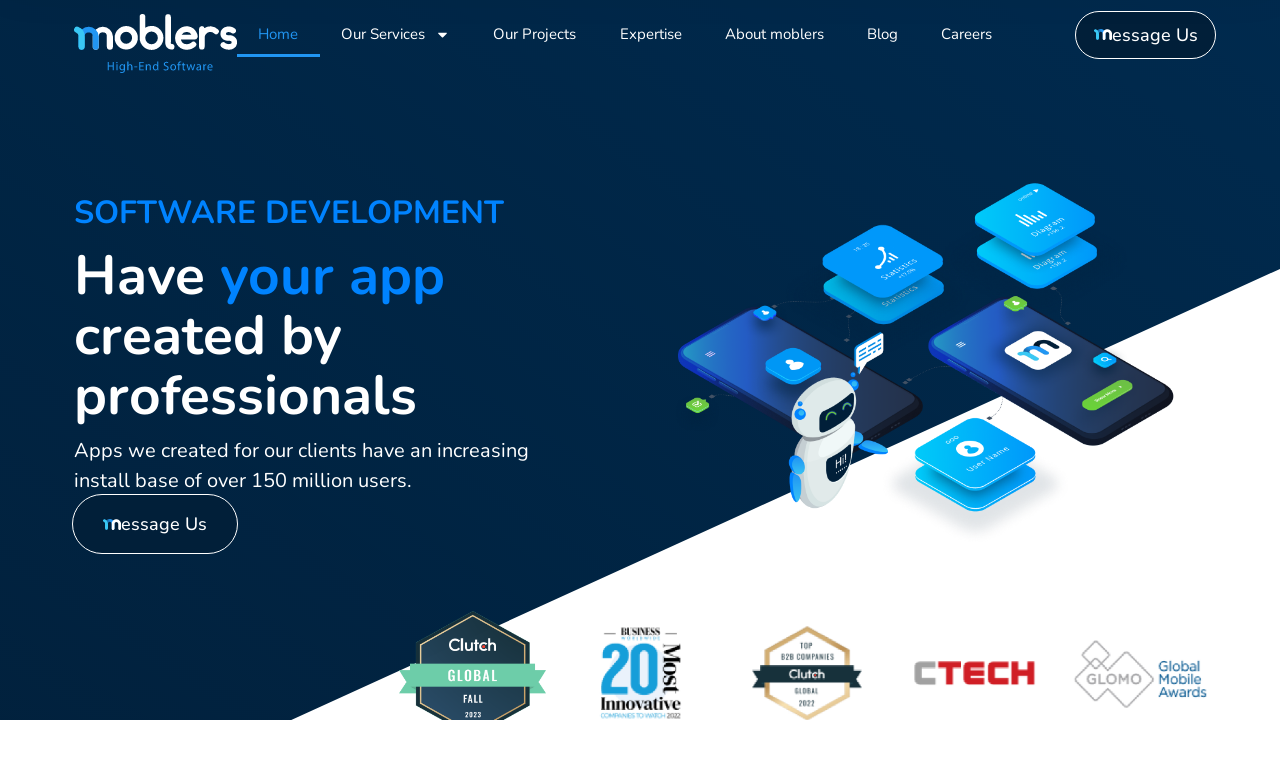

--- FILE ---
content_type: text/html; charset=UTF-8
request_url: https://moblers.com/
body_size: 49490
content:
<!doctype html>
<html lang="en-US">
<head>
	<meta charset="UTF-8">
	<meta name="viewport" content="width=device-width, initial-scale=1">
	<link rel="profile" href="https://gmpg.org/xfn/11">
	<meta name='robots' content='index, follow, max-image-preview:large, max-snippet:-1, max-video-preview:-1' />
	<style>img:is([sizes="auto" i], [sizes^="auto," i]) { contain-intrinsic-size: 3000px 1500px }</style>
	<link rel="alternate" href="https://moblers.com/" hreflang="en" />
<link rel="alternate" href="https://moblers.com/he/home-%d7%a2%d7%91%d7%a8%d7%99%d7%aa/" hreflang="he" />

	<!-- This site is optimized with the Yoast SEO plugin v26.4 - https://yoast.com/wordpress/plugins/seo/ -->
	<title>moblers: apps, chatbots 🤖 software development experts - Home</title>
<link data-rocket-prefetch href="https://www.googletagmanager.com" rel="dns-prefetch">
<link data-rocket-prefetch href="https://widget.clutch.co" rel="dns-prefetch"><link rel="preload" data-rocket-preload as="image" href="https://moblers.com/wp-content/uploads/2023/02/regular-width-screen-background-1.svg" fetchpriority="high">
	<meta name="description" content="A trustworthy, experienced, award-winning software development studio, creating digital products and professional solutions since 2007." />
	<link rel="canonical" href="https://moblers.com/" />
	<meta property="og:locale" content="en_US" />
	<meta property="og:locale:alternate" content="he_IL" />
	<meta property="og:type" content="website" />
	<meta property="og:title" content="moblers: apps, chatbots 🤖 software development experts - Home" />
	<meta property="og:description" content="A trustworthy, experienced, award-winning software development studio, creating digital products and professional solutions since 2007." />
	<meta property="og:url" content="https://moblers.com/" />
	<meta property="og:site_name" content="moblers" />
	<meta property="article:publisher" content="https://www.facebook.com/moblers" />
	<meta property="article:modified_time" content="2025-08-20T08:30:02+00:00" />
	<meta property="og:image" content="https://moblers.com/wp-content/uploads/2023/02/Screenshot-2023-02-13-at-10.27.20.png" />
	<meta property="og:image:width" content="878" />
	<meta property="og:image:height" content="571" />
	<meta property="og:image:type" content="image/png" />
	<meta name="twitter:card" content="summary_large_image" />
	<meta name="twitter:title" content="moblers: apps, chatbots 🤖 software development experts - Home" />
	<meta name="twitter:description" content="A trustworthy, experienced, award-winning software development studio, creating digital products and professional solutions since 2007." />
	<meta name="twitter:image" content="https://moblers.com/wp-content/uploads/2023/02/Screenshot-2023-02-13-at-10.27.20.png" />
	<meta name="twitter:site" content="@MoblersS" />
	<script type="application/ld+json" class="yoast-schema-graph">{"@context":"https://schema.org","@graph":[{"@type":"WebPage","@id":"https://moblers.com/","url":"https://moblers.com/","name":"moblers: apps, chatbots 🤖 software development experts - Home","isPartOf":{"@id":"https://moblers.com/#website"},"about":{"@id":"https://moblers.com/#organization"},"primaryImageOfPage":{"@id":"https://moblers.com/#primaryimage"},"image":{"@id":"https://moblers.com/#primaryimage"},"thumbnailUrl":"https://moblers.com/wp-content/uploads/2023/02/Screenshot-2023-02-13-at-10.27.20.png","datePublished":"2023-04-18T06:18:08+00:00","dateModified":"2025-08-20T08:30:02+00:00","description":"A trustworthy, experienced, award-winning software development studio, creating digital products and professional solutions since 2007.","breadcrumb":{"@id":"https://moblers.com/#breadcrumb"},"inLanguage":"en-US","potentialAction":[{"@type":"ReadAction","target":["https://moblers.com/"]}]},{"@type":"ImageObject","inLanguage":"en-US","@id":"https://moblers.com/#primaryimage","url":"https://moblers.com/wp-content/uploads/2023/02/Screenshot-2023-02-13-at-10.27.20.png","contentUrl":"https://moblers.com/wp-content/uploads/2023/02/Screenshot-2023-02-13-at-10.27.20.png","width":878,"height":571,"caption":"moblers software development"},{"@type":"BreadcrumbList","@id":"https://moblers.com/#breadcrumb","itemListElement":[{"@type":"ListItem","position":1,"name":"Home"}]},{"@type":"WebSite","@id":"https://moblers.com/#website","url":"https://moblers.com/","name":"moblers.com","description":"","publisher":{"@id":"https://moblers.com/#organization"},"alternateName":"Moblers","potentialAction":[{"@type":"SearchAction","target":{"@type":"EntryPoint","urlTemplate":"https://moblers.com/?s={search_term_string}"},"query-input":{"@type":"PropertyValueSpecification","valueRequired":true,"valueName":"search_term_string"}}],"inLanguage":"en-US"},{"@type":"Organization","@id":"https://moblers.com/#organization","name":"Moblers","url":"https://moblers.com/","logo":{"@type":"ImageObject","inLanguage":"en-US","@id":"https://moblers.com/#/schema/logo/image/","url":"https://moblers.com/wp-content/uploads/2022/12/logo-favicon.png","contentUrl":"https://moblers.com/wp-content/uploads/2022/12/logo-favicon.png","width":513,"height":513,"caption":"Moblers"},"image":{"@id":"https://moblers.com/#/schema/logo/image/"},"sameAs":["https://www.facebook.com/moblers","https://x.com/MoblersS","https://www.linkedin.com/company/moblers/"]}]}</script>
	<!-- / Yoast SEO plugin. -->


<link rel='dns-prefetch' href='//www.googletagmanager.com' />

<link rel="alternate" type="application/rss+xml" title="moblers &raquo; Feed" href="https://moblers.com/feed/" />
<link rel="alternate" type="application/rss+xml" title="moblers &raquo; Comments Feed" href="https://moblers.com/comments/feed/" />
<link rel='stylesheet' id='premium-addons-css' href='https://moblers.com/wp-content/plugins/premium-addons-for-elementor/assets/frontend/min-css/premium-addons.min.css?ver=4.11.53' media='all' />
<style id='wp-emoji-styles-inline-css'>

	img.wp-smiley, img.emoji {
		display: inline !important;
		border: none !important;
		box-shadow: none !important;
		height: 1em !important;
		width: 1em !important;
		margin: 0 0.07em !important;
		vertical-align: -0.1em !important;
		background: none !important;
		padding: 0 !important;
	}
</style>
<style id='global-styles-inline-css'>
:root{--wp--preset--aspect-ratio--square: 1;--wp--preset--aspect-ratio--4-3: 4/3;--wp--preset--aspect-ratio--3-4: 3/4;--wp--preset--aspect-ratio--3-2: 3/2;--wp--preset--aspect-ratio--2-3: 2/3;--wp--preset--aspect-ratio--16-9: 16/9;--wp--preset--aspect-ratio--9-16: 9/16;--wp--preset--color--black: #000000;--wp--preset--color--cyan-bluish-gray: #abb8c3;--wp--preset--color--white: #ffffff;--wp--preset--color--pale-pink: #f78da7;--wp--preset--color--vivid-red: #cf2e2e;--wp--preset--color--luminous-vivid-orange: #ff6900;--wp--preset--color--luminous-vivid-amber: #fcb900;--wp--preset--color--light-green-cyan: #7bdcb5;--wp--preset--color--vivid-green-cyan: #00d084;--wp--preset--color--pale-cyan-blue: #8ed1fc;--wp--preset--color--vivid-cyan-blue: #0693e3;--wp--preset--color--vivid-purple: #9b51e0;--wp--preset--gradient--vivid-cyan-blue-to-vivid-purple: linear-gradient(135deg,rgba(6,147,227,1) 0%,rgb(155,81,224) 100%);--wp--preset--gradient--light-green-cyan-to-vivid-green-cyan: linear-gradient(135deg,rgb(122,220,180) 0%,rgb(0,208,130) 100%);--wp--preset--gradient--luminous-vivid-amber-to-luminous-vivid-orange: linear-gradient(135deg,rgba(252,185,0,1) 0%,rgba(255,105,0,1) 100%);--wp--preset--gradient--luminous-vivid-orange-to-vivid-red: linear-gradient(135deg,rgba(255,105,0,1) 0%,rgb(207,46,46) 100%);--wp--preset--gradient--very-light-gray-to-cyan-bluish-gray: linear-gradient(135deg,rgb(238,238,238) 0%,rgb(169,184,195) 100%);--wp--preset--gradient--cool-to-warm-spectrum: linear-gradient(135deg,rgb(74,234,220) 0%,rgb(151,120,209) 20%,rgb(207,42,186) 40%,rgb(238,44,130) 60%,rgb(251,105,98) 80%,rgb(254,248,76) 100%);--wp--preset--gradient--blush-light-purple: linear-gradient(135deg,rgb(255,206,236) 0%,rgb(152,150,240) 100%);--wp--preset--gradient--blush-bordeaux: linear-gradient(135deg,rgb(254,205,165) 0%,rgb(254,45,45) 50%,rgb(107,0,62) 100%);--wp--preset--gradient--luminous-dusk: linear-gradient(135deg,rgb(255,203,112) 0%,rgb(199,81,192) 50%,rgb(65,88,208) 100%);--wp--preset--gradient--pale-ocean: linear-gradient(135deg,rgb(255,245,203) 0%,rgb(182,227,212) 50%,rgb(51,167,181) 100%);--wp--preset--gradient--electric-grass: linear-gradient(135deg,rgb(202,248,128) 0%,rgb(113,206,126) 100%);--wp--preset--gradient--midnight: linear-gradient(135deg,rgb(2,3,129) 0%,rgb(40,116,252) 100%);--wp--preset--font-size--small: 13px;--wp--preset--font-size--medium: 20px;--wp--preset--font-size--large: 36px;--wp--preset--font-size--x-large: 42px;--wp--preset--spacing--20: 0.44rem;--wp--preset--spacing--30: 0.67rem;--wp--preset--spacing--40: 1rem;--wp--preset--spacing--50: 1.5rem;--wp--preset--spacing--60: 2.25rem;--wp--preset--spacing--70: 3.38rem;--wp--preset--spacing--80: 5.06rem;--wp--preset--shadow--natural: 6px 6px 9px rgba(0, 0, 0, 0.2);--wp--preset--shadow--deep: 12px 12px 50px rgba(0, 0, 0, 0.4);--wp--preset--shadow--sharp: 6px 6px 0px rgba(0, 0, 0, 0.2);--wp--preset--shadow--outlined: 6px 6px 0px -3px rgba(255, 255, 255, 1), 6px 6px rgba(0, 0, 0, 1);--wp--preset--shadow--crisp: 6px 6px 0px rgba(0, 0, 0, 1);}:root { --wp--style--global--content-size: 800px;--wp--style--global--wide-size: 1200px; }:where(body) { margin: 0; }.wp-site-blocks > .alignleft { float: left; margin-right: 2em; }.wp-site-blocks > .alignright { float: right; margin-left: 2em; }.wp-site-blocks > .aligncenter { justify-content: center; margin-left: auto; margin-right: auto; }:where(.wp-site-blocks) > * { margin-block-start: 24px; margin-block-end: 0; }:where(.wp-site-blocks) > :first-child { margin-block-start: 0; }:where(.wp-site-blocks) > :last-child { margin-block-end: 0; }:root { --wp--style--block-gap: 24px; }:root :where(.is-layout-flow) > :first-child{margin-block-start: 0;}:root :where(.is-layout-flow) > :last-child{margin-block-end: 0;}:root :where(.is-layout-flow) > *{margin-block-start: 24px;margin-block-end: 0;}:root :where(.is-layout-constrained) > :first-child{margin-block-start: 0;}:root :where(.is-layout-constrained) > :last-child{margin-block-end: 0;}:root :where(.is-layout-constrained) > *{margin-block-start: 24px;margin-block-end: 0;}:root :where(.is-layout-flex){gap: 24px;}:root :where(.is-layout-grid){gap: 24px;}.is-layout-flow > .alignleft{float: left;margin-inline-start: 0;margin-inline-end: 2em;}.is-layout-flow > .alignright{float: right;margin-inline-start: 2em;margin-inline-end: 0;}.is-layout-flow > .aligncenter{margin-left: auto !important;margin-right: auto !important;}.is-layout-constrained > .alignleft{float: left;margin-inline-start: 0;margin-inline-end: 2em;}.is-layout-constrained > .alignright{float: right;margin-inline-start: 2em;margin-inline-end: 0;}.is-layout-constrained > .aligncenter{margin-left: auto !important;margin-right: auto !important;}.is-layout-constrained > :where(:not(.alignleft):not(.alignright):not(.alignfull)){max-width: var(--wp--style--global--content-size);margin-left: auto !important;margin-right: auto !important;}.is-layout-constrained > .alignwide{max-width: var(--wp--style--global--wide-size);}body .is-layout-flex{display: flex;}.is-layout-flex{flex-wrap: wrap;align-items: center;}.is-layout-flex > :is(*, div){margin: 0;}body .is-layout-grid{display: grid;}.is-layout-grid > :is(*, div){margin: 0;}body{padding-top: 0px;padding-right: 0px;padding-bottom: 0px;padding-left: 0px;}a:where(:not(.wp-element-button)){text-decoration: underline;}:root :where(.wp-element-button, .wp-block-button__link){background-color: #32373c;border-width: 0;color: #fff;font-family: inherit;font-size: inherit;line-height: inherit;padding: calc(0.667em + 2px) calc(1.333em + 2px);text-decoration: none;}.has-black-color{color: var(--wp--preset--color--black) !important;}.has-cyan-bluish-gray-color{color: var(--wp--preset--color--cyan-bluish-gray) !important;}.has-white-color{color: var(--wp--preset--color--white) !important;}.has-pale-pink-color{color: var(--wp--preset--color--pale-pink) !important;}.has-vivid-red-color{color: var(--wp--preset--color--vivid-red) !important;}.has-luminous-vivid-orange-color{color: var(--wp--preset--color--luminous-vivid-orange) !important;}.has-luminous-vivid-amber-color{color: var(--wp--preset--color--luminous-vivid-amber) !important;}.has-light-green-cyan-color{color: var(--wp--preset--color--light-green-cyan) !important;}.has-vivid-green-cyan-color{color: var(--wp--preset--color--vivid-green-cyan) !important;}.has-pale-cyan-blue-color{color: var(--wp--preset--color--pale-cyan-blue) !important;}.has-vivid-cyan-blue-color{color: var(--wp--preset--color--vivid-cyan-blue) !important;}.has-vivid-purple-color{color: var(--wp--preset--color--vivid-purple) !important;}.has-black-background-color{background-color: var(--wp--preset--color--black) !important;}.has-cyan-bluish-gray-background-color{background-color: var(--wp--preset--color--cyan-bluish-gray) !important;}.has-white-background-color{background-color: var(--wp--preset--color--white) !important;}.has-pale-pink-background-color{background-color: var(--wp--preset--color--pale-pink) !important;}.has-vivid-red-background-color{background-color: var(--wp--preset--color--vivid-red) !important;}.has-luminous-vivid-orange-background-color{background-color: var(--wp--preset--color--luminous-vivid-orange) !important;}.has-luminous-vivid-amber-background-color{background-color: var(--wp--preset--color--luminous-vivid-amber) !important;}.has-light-green-cyan-background-color{background-color: var(--wp--preset--color--light-green-cyan) !important;}.has-vivid-green-cyan-background-color{background-color: var(--wp--preset--color--vivid-green-cyan) !important;}.has-pale-cyan-blue-background-color{background-color: var(--wp--preset--color--pale-cyan-blue) !important;}.has-vivid-cyan-blue-background-color{background-color: var(--wp--preset--color--vivid-cyan-blue) !important;}.has-vivid-purple-background-color{background-color: var(--wp--preset--color--vivid-purple) !important;}.has-black-border-color{border-color: var(--wp--preset--color--black) !important;}.has-cyan-bluish-gray-border-color{border-color: var(--wp--preset--color--cyan-bluish-gray) !important;}.has-white-border-color{border-color: var(--wp--preset--color--white) !important;}.has-pale-pink-border-color{border-color: var(--wp--preset--color--pale-pink) !important;}.has-vivid-red-border-color{border-color: var(--wp--preset--color--vivid-red) !important;}.has-luminous-vivid-orange-border-color{border-color: var(--wp--preset--color--luminous-vivid-orange) !important;}.has-luminous-vivid-amber-border-color{border-color: var(--wp--preset--color--luminous-vivid-amber) !important;}.has-light-green-cyan-border-color{border-color: var(--wp--preset--color--light-green-cyan) !important;}.has-vivid-green-cyan-border-color{border-color: var(--wp--preset--color--vivid-green-cyan) !important;}.has-pale-cyan-blue-border-color{border-color: var(--wp--preset--color--pale-cyan-blue) !important;}.has-vivid-cyan-blue-border-color{border-color: var(--wp--preset--color--vivid-cyan-blue) !important;}.has-vivid-purple-border-color{border-color: var(--wp--preset--color--vivid-purple) !important;}.has-vivid-cyan-blue-to-vivid-purple-gradient-background{background: var(--wp--preset--gradient--vivid-cyan-blue-to-vivid-purple) !important;}.has-light-green-cyan-to-vivid-green-cyan-gradient-background{background: var(--wp--preset--gradient--light-green-cyan-to-vivid-green-cyan) !important;}.has-luminous-vivid-amber-to-luminous-vivid-orange-gradient-background{background: var(--wp--preset--gradient--luminous-vivid-amber-to-luminous-vivid-orange) !important;}.has-luminous-vivid-orange-to-vivid-red-gradient-background{background: var(--wp--preset--gradient--luminous-vivid-orange-to-vivid-red) !important;}.has-very-light-gray-to-cyan-bluish-gray-gradient-background{background: var(--wp--preset--gradient--very-light-gray-to-cyan-bluish-gray) !important;}.has-cool-to-warm-spectrum-gradient-background{background: var(--wp--preset--gradient--cool-to-warm-spectrum) !important;}.has-blush-light-purple-gradient-background{background: var(--wp--preset--gradient--blush-light-purple) !important;}.has-blush-bordeaux-gradient-background{background: var(--wp--preset--gradient--blush-bordeaux) !important;}.has-luminous-dusk-gradient-background{background: var(--wp--preset--gradient--luminous-dusk) !important;}.has-pale-ocean-gradient-background{background: var(--wp--preset--gradient--pale-ocean) !important;}.has-electric-grass-gradient-background{background: var(--wp--preset--gradient--electric-grass) !important;}.has-midnight-gradient-background{background: var(--wp--preset--gradient--midnight) !important;}.has-small-font-size{font-size: var(--wp--preset--font-size--small) !important;}.has-medium-font-size{font-size: var(--wp--preset--font-size--medium) !important;}.has-large-font-size{font-size: var(--wp--preset--font-size--large) !important;}.has-x-large-font-size{font-size: var(--wp--preset--font-size--x-large) !important;}
:root :where(.wp-block-pullquote){font-size: 1.5em;line-height: 1.6;}
</style>
<link data-minify="1" rel='stylesheet' id='hello-elementor-css' href='https://moblers.com/wp-content/cache/min/1/wp-content/themes/hello-elementor/assets/css/reset.css?ver=1768291903' media='all' />
<link data-minify="1" rel='stylesheet' id='hello-elementor-theme-style-css' href='https://moblers.com/wp-content/cache/min/1/wp-content/themes/hello-elementor/assets/css/theme.css?ver=1768291903' media='all' />
<link data-minify="1" rel='stylesheet' id='hello-elementor-header-footer-css' href='https://moblers.com/wp-content/cache/min/1/wp-content/themes/hello-elementor/assets/css/header-footer.css?ver=1768291903' media='all' />
<link rel='stylesheet' id='elementor-frontend-css' href='https://moblers.com/wp-content/uploads/elementor/css/custom-frontend.min.css?ver=1768291876' media='all' />
<link rel='stylesheet' id='elementor-post-4-css' href='https://moblers.com/wp-content/uploads/elementor/css/post-4.css?ver=1768291876' media='all' />
<link rel='stylesheet' id='widget-image-css' href='https://moblers.com/wp-content/plugins/elementor/assets/css/widget-image.min.css?ver=3.33.2' media='all' />
<link rel='stylesheet' id='widget-nav-menu-css' href='https://moblers.com/wp-content/uploads/elementor/css/custom-pro-widget-nav-menu.min.css?ver=1768291876' media='all' />
<link rel='stylesheet' id='e-sticky-css' href='https://moblers.com/wp-content/plugins/elementor-pro/assets/css/modules/sticky.min.css?ver=3.31.2' media='all' />
<link rel='stylesheet' id='widget-heading-css' href='https://moblers.com/wp-content/plugins/elementor/assets/css/widget-heading.min.css?ver=3.33.2' media='all' />
<link rel='stylesheet' id='e-animation-fadeInUp-css' href='https://moblers.com/wp-content/plugins/elementor/assets/lib/animations/styles/fadeInUp.min.css?ver=3.33.2' media='all' />
<link rel='stylesheet' id='e-animation-fadeInDown-css' href='https://moblers.com/wp-content/plugins/elementor/assets/lib/animations/styles/fadeInDown.min.css?ver=3.33.2' media='all' />
<link rel='stylesheet' id='e-animation-bob-css' href='https://moblers.com/wp-content/plugins/elementor/assets/lib/animations/styles/e-animation-bob.min.css?ver=3.33.2' media='all' />
<link rel='stylesheet' id='widget-social-icons-css' href='https://moblers.com/wp-content/plugins/elementor/assets/css/widget-social-icons.min.css?ver=3.33.2' media='all' />
<link rel='stylesheet' id='e-apple-webkit-css' href='https://moblers.com/wp-content/uploads/elementor/css/custom-apple-webkit.min.css?ver=1768291876' media='all' />
<link rel='stylesheet' id='widget-icon-box-css' href='https://moblers.com/wp-content/uploads/elementor/css/custom-widget-icon-box.min.css?ver=1768291876' media='all' />
<link rel='stylesheet' id='widget-menu-anchor-css' href='https://moblers.com/wp-content/plugins/elementor/assets/css/widget-menu-anchor.min.css?ver=3.33.2' media='all' />
<link rel='stylesheet' id='widget-form-css' href='https://moblers.com/wp-content/plugins/elementor-pro/assets/css/widget-form.min.css?ver=3.31.2' media='all' />
<link rel='stylesheet' id='widget-icon-list-css' href='https://moblers.com/wp-content/uploads/elementor/css/custom-widget-icon-list.min.css?ver=1768291876' media='all' />
<link data-minify="1" rel='stylesheet' id='ooohboi-steroids-styles-css' href='https://moblers.com/wp-content/cache/min/1/wp-content/plugins/ooohboi-steroids-for-elementor/assets/css/main.css?ver=1768291903' media='all' />
<link rel='stylesheet' id='cpel-language-switcher-css' href='https://moblers.com/wp-content/plugins/connect-polylang-elementor/assets/css/language-switcher.min.css?ver=2.5.3' media='all' />
<link data-minify="1" rel='stylesheet' id='font-awesome-5-all-css' href='https://moblers.com/wp-content/cache/min/1/wp-content/plugins/elementor/assets/lib/font-awesome/css/all.min.css?ver=1768291903' media='all' />
<link rel='stylesheet' id='font-awesome-4-shim-css' href='https://moblers.com/wp-content/plugins/elementor/assets/lib/font-awesome/css/v4-shims.min.css?ver=3.33.2' media='all' />
<link rel='stylesheet' id='widget-lottie-css' href='https://moblers.com/wp-content/plugins/elementor-pro/assets/css/widget-lottie.min.css?ver=3.31.2' media='all' />
<link data-minify="1" rel='stylesheet' id='swiper-css' href='https://moblers.com/wp-content/cache/min/1/wp-content/plugins/elementor/assets/lib/swiper/v8/css/swiper.min.css?ver=1768291903' media='all' />
<link rel='stylesheet' id='e-swiper-css' href='https://moblers.com/wp-content/plugins/elementor/assets/css/conditionals/e-swiper.min.css?ver=3.33.2' media='all' />
<link rel='stylesheet' id='widget-image-carousel-css' href='https://moblers.com/wp-content/plugins/elementor/assets/css/widget-image-carousel.min.css?ver=3.33.2' media='all' />
<link rel='stylesheet' id='e-animation-wobble-vertical-css' href='https://moblers.com/wp-content/plugins/elementor/assets/lib/animations/styles/e-animation-wobble-vertical.min.css?ver=3.33.2' media='all' />
<link rel='stylesheet' id='e-animation-fadeIn-css' href='https://moblers.com/wp-content/plugins/elementor/assets/lib/animations/styles/fadeIn.min.css?ver=3.33.2' media='all' />
<link rel='stylesheet' id='e-animation-fadeInLeft-css' href='https://moblers.com/wp-content/plugins/elementor/assets/lib/animations/styles/fadeInLeft.min.css?ver=3.33.2' media='all' />
<link rel='stylesheet' id='elementor-post-3167-css' href='https://moblers.com/wp-content/uploads/elementor/css/post-3167.css?ver=1768291878' media='all' />
<link rel='stylesheet' id='elementor-post-9461-css' href='https://moblers.com/wp-content/uploads/elementor/css/post-9461.css?ver=1768291878' media='all' />
<link rel='stylesheet' id='elementor-post-17133-css' href='https://moblers.com/wp-content/uploads/elementor/css/post-17133.css?ver=1768291878' media='all' />
<style id='rocket-lazyload-inline-css'>
.rll-youtube-player{position:relative;padding-bottom:56.23%;height:0;overflow:hidden;max-width:100%;}.rll-youtube-player:focus-within{outline: 2px solid currentColor;outline-offset: 5px;}.rll-youtube-player iframe{position:absolute;top:0;left:0;width:100%;height:100%;z-index:100;background:0 0}.rll-youtube-player img{bottom:0;display:block;left:0;margin:auto;max-width:100%;width:100%;position:absolute;right:0;top:0;border:none;height:auto;-webkit-transition:.4s all;-moz-transition:.4s all;transition:.4s all}.rll-youtube-player img:hover{-webkit-filter:brightness(75%)}.rll-youtube-player .play{height:100%;width:100%;left:0;top:0;position:absolute;background:url(https://moblers.com/wp-content/plugins/wp-rocket/assets/img/youtube.png) no-repeat center;background-color: transparent !important;cursor:pointer;border:none;}.wp-embed-responsive .wp-has-aspect-ratio .rll-youtube-player{position:absolute;padding-bottom:0;width:100%;height:100%;top:0;bottom:0;left:0;right:0}
</style>
<link data-minify="1" rel='stylesheet' id='elementor-gf-local-nunito-css' href='https://moblers.com/wp-content/cache/min/1/wp-content/uploads/elementor/google-fonts/css/nunito.css?ver=1768291903' media='all' />
<link data-minify="1" rel='stylesheet' id='elementor-gf-local-poppins-css' href='https://moblers.com/wp-content/cache/min/1/wp-content/uploads/elementor/google-fonts/css/poppins.css?ver=1768291903' media='all' />
<script src="https://moblers.com/wp-includes/js/jquery/jquery.min.js?ver=3.7.1" id="jquery-core-js"></script>
<script src="https://moblers.com/wp-includes/js/jquery/jquery-migrate.min.js?ver=3.4.1" id="jquery-migrate-js"></script>
<script src="https://moblers.com/wp-content/plugins/elementor/assets/lib/font-awesome/js/v4-shims.min.js?ver=3.33.2" id="font-awesome-4-shim-js"></script>

<!-- Google tag (gtag.js) snippet added by Site Kit -->
<!-- Google Analytics snippet added by Site Kit -->
<script src="https://www.googletagmanager.com/gtag/js?id=GT-T9L69TC" id="google_gtagjs-js" async></script>
<script id="google_gtagjs-js-after">
window.dataLayer = window.dataLayer || [];function gtag(){dataLayer.push(arguments);}
gtag("set","linker",{"domains":["moblers.com"]});
gtag("js", new Date());
gtag("set", "developer_id.dZTNiMT", true);
gtag("config", "GT-T9L69TC");
</script>
<link rel="https://api.w.org/" href="https://moblers.com/wp-json/" /><link rel="alternate" title="JSON" type="application/json" href="https://moblers.com/wp-json/wp/v2/pages/3167" /><link rel="EditURI" type="application/rsd+xml" title="RSD" href="https://moblers.com/xmlrpc.php?rsd" />
<meta name="generator" content="WordPress 6.7.4" />
<link rel='shortlink' href='https://moblers.com/' />
<link rel="alternate" title="oEmbed (JSON)" type="application/json+oembed" href="https://moblers.com/wp-json/oembed/1.0/embed?url=https%3A%2F%2Fmoblers.com%2F&#038;lang=en" />
<link rel="alternate" title="oEmbed (XML)" type="text/xml+oembed" href="https://moblers.com/wp-json/oembed/1.0/embed?url=https%3A%2F%2Fmoblers.com%2F&#038;format=xml&#038;lang=en" />
<meta name="generator" content="Site Kit by Google 1.170.0" /> 			<!-- Google Tag Manager -->
		<script>(function(w,d,s,l,i){w[l]=w[l]||[];w[l].push({'gtm.start':
		new Date().getTime(),event:'gtm.js'});var f=d.getElementsByTagName(s)[0],
		j=d.createElement(s),dl=l!='dataLayer'?'&l='+l:'';j.async=true;j.src=
		'https://www.googletagmanager.com/gtm.js?id='+i+dl;f.parentNode.insertBefore(j,f);
		})(window,document,'script','dataLayer','GTM-WQDXL62G');</script>
		<!-- End Google Tag Manager -->
 		<meta name="generator" content="Elementor 3.33.2; features: e_font_icon_svg, additional_custom_breakpoints; settings: css_print_method-external, google_font-enabled, font_display-swap">
			<style>
				.e-con.e-parent:nth-of-type(n+4):not(.e-lazyloaded):not(.e-no-lazyload),
				.e-con.e-parent:nth-of-type(n+4):not(.e-lazyloaded):not(.e-no-lazyload) * {
					background-image: none !important;
				}
				@media screen and (max-height: 1024px) {
					.e-con.e-parent:nth-of-type(n+3):not(.e-lazyloaded):not(.e-no-lazyload),
					.e-con.e-parent:nth-of-type(n+3):not(.e-lazyloaded):not(.e-no-lazyload) * {
						background-image: none !important;
					}
				}
				@media screen and (max-height: 640px) {
					.e-con.e-parent:nth-of-type(n+2):not(.e-lazyloaded):not(.e-no-lazyload),
					.e-con.e-parent:nth-of-type(n+2):not(.e-lazyloaded):not(.e-no-lazyload) * {
						background-image: none !important;
					}
				}
			</style>
			<link rel="icon" href="https://moblers.com/wp-content/uploads/2022/12/logo-favicon-150x150.png" sizes="32x32" />
<link rel="icon" href="https://moblers.com/wp-content/uploads/2022/12/logo-favicon-300x300.png" sizes="192x192" />
<link rel="apple-touch-icon" href="https://moblers.com/wp-content/uploads/2022/12/logo-favicon-300x300.png" />
<meta name="msapplication-TileImage" content="https://moblers.com/wp-content/uploads/2022/12/logo-favicon-300x300.png" />
<noscript><style id="rocket-lazyload-nojs-css">.rll-youtube-player, [data-lazy-src]{display:none !important;}</style></noscript><meta name="generator" content="WP Rocket 3.20.1.2" data-wpr-features="wpr_minify_js wpr_lazyload_images wpr_lazyload_iframes wpr_preconnect_external_domains wpr_oci wpr_image_dimensions wpr_minify_css wpr_preload_links wpr_desktop" /></head>
<body class="home page-template-default page page-id-3167 wp-embed-responsive hello-elementor-default elementor-default elementor-template-full-width elementor-kit-4 elementor-page elementor-page-3167">

 			<!-- Google Tag Manager (noscript) -->
 			<noscript><iframe src="https://www.googletagmanager.com/ns.html?id=GTM-WQDXL62G" height="0" width="0" style="display:none;visibility:hidden"></iframe></noscript>
 			<!-- End Google Tag Manager (noscript) -->
 		
<a class="skip-link screen-reader-text" href="#content">Skip to content</a>

		<header  data-elementor-type="header" data-elementor-id="9461" class="elementor elementor-9461 elementor-location-header" data-elementor-post-type="elementor_library">
			<div class="elementor-element elementor-element-3d50cb6 header-6 e-flex e-con-boxed e-con e-parent" data-id="3d50cb6" data-element_type="container" data-settings="{&quot;background_background&quot;:&quot;classic&quot;,&quot;sticky&quot;:&quot;top&quot;,&quot;sticky_effects_offset&quot;:200,&quot;_ob_use_container_extras&quot;:&quot;no&quot;,&quot;_ob_column_hoveranimator&quot;:&quot;no&quot;,&quot;_ob_glider_is_slider&quot;:&quot;no&quot;,&quot;_ob_column_has_pseudo&quot;:&quot;no&quot;,&quot;sticky_on&quot;:[&quot;widescreen&quot;,&quot;desktop&quot;,&quot;laptop&quot;,&quot;tablet&quot;,&quot;mobile&quot;],&quot;sticky_offset&quot;:0,&quot;sticky_anchor_link_offset&quot;:0}" cachebuster="">
					<div  class="e-con-inner">
		<div class="elementor-element elementor-element-f33d13b e-con-full e-flex e-con e-child" data-id="f33d13b" data-element_type="container" data-settings="{&quot;_ob_use_container_extras&quot;:&quot;no&quot;,&quot;_ob_column_hoveranimator&quot;:&quot;no&quot;,&quot;_ob_glider_is_slider&quot;:&quot;no&quot;,&quot;_ob_column_has_pseudo&quot;:&quot;no&quot;}">
				<div class="elementor-element elementor-element-bda9c2e elementor-widget__width-initial ob-has-background-overlay elementor-widget elementor-widget-image" data-id="bda9c2e" data-element_type="widget" data-settings="{&quot;_ob_photomorph_use&quot;:&quot;no&quot;,&quot;_ob_widget_stalker_use&quot;:&quot;no&quot;,&quot;_ob_poopart_use&quot;:&quot;yes&quot;,&quot;_ob_shadough_use&quot;:&quot;no&quot;,&quot;_ob_allow_hoveranimator&quot;:&quot;no&quot;}" data-widget_type="image.default">
				<div class="elementor-widget-container">
																<a href="https://moblers.com">
							<img fetchpriority="high" width="451" height="161" src="data:image/svg+xml,%3Csvg%20xmlns='http://www.w3.org/2000/svg'%20viewBox='0%200%20451%20161'%3E%3C/svg%3E" class="attachment-full size-full wp-image-2690" alt="" data-lazy-src="https://moblers.com/wp-content/uploads/2022/12/moblers-blue-text.svg" /><noscript><img fetchpriority="high" width="451" height="161" src="https://moblers.com/wp-content/uploads/2022/12/moblers-blue-text.svg" class="attachment-full size-full wp-image-2690" alt="" /></noscript>								</a>
															</div>
				</div>
				</div>
		<div class="elementor-element elementor-element-8a432b8 e-con-full e-flex e-con e-child" data-id="8a432b8" data-element_type="container" data-settings="{&quot;_ob_use_container_extras&quot;:&quot;no&quot;,&quot;_ob_column_hoveranimator&quot;:&quot;no&quot;,&quot;_ob_glider_is_slider&quot;:&quot;no&quot;,&quot;_ob_column_has_pseudo&quot;:&quot;no&quot;}">
				<div class="elementor-element elementor-element-aa13993 elementor-nav-menu__align-justify elementor-nav-menu--stretch elementor-nav-menu--dropdown-tablet elementor-nav-menu__text-align-aside elementor-nav-menu--toggle elementor-nav-menu--burger ob-has-background-overlay elementor-widget elementor-widget-nav-menu" data-id="aa13993" data-element_type="widget" data-settings="{&quot;full_width&quot;:&quot;stretch&quot;,&quot;layout&quot;:&quot;horizontal&quot;,&quot;submenu_icon&quot;:{&quot;value&quot;:&quot;&lt;svg class=\&quot;e-font-icon-svg e-fas-caret-down\&quot; viewBox=\&quot;0 0 320 512\&quot; xmlns=\&quot;http:\/\/www.w3.org\/2000\/svg\&quot;&gt;&lt;path d=\&quot;M31.3 192h257.3c17.8 0 26.7 21.5 14.1 34.1L174.1 354.8c-7.8 7.8-20.5 7.8-28.3 0L17.2 226.1C4.6 213.5 13.5 192 31.3 192z\&quot;&gt;&lt;\/path&gt;&lt;\/svg&gt;&quot;,&quot;library&quot;:&quot;fa-solid&quot;},&quot;toggle&quot;:&quot;burger&quot;,&quot;_ob_widget_stalker_use&quot;:&quot;no&quot;,&quot;_ob_poopart_use&quot;:&quot;yes&quot;,&quot;_ob_shadough_use&quot;:&quot;no&quot;,&quot;_ob_allow_hoveranimator&quot;:&quot;no&quot;}" data-widget_type="nav-menu.default">
				<div class="elementor-widget-container">
								<nav aria-label="Menu" class="elementor-nav-menu--main elementor-nav-menu__container elementor-nav-menu--layout-horizontal e--pointer-underline e--animation-fade">
				<ul id="menu-1-aa13993" class="elementor-nav-menu"><li class="menu-item menu-item-type-post_type menu-item-object-page menu-item-home current-menu-item page_item page-item-3167 current_page_item menu-item-3255"><a href="https://moblers.com/" aria-current="page" class="elementor-item elementor-item-active">Home</a></li>
<li class="menu-item menu-item-type-custom menu-item-object-custom menu-item-has-children menu-item-15354"><a href="#" class="elementor-item elementor-item-anchor">Our Services</a>
<ul class="sub-menu elementor-nav-menu--dropdown">
	<li class="menu-item menu-item-type-post_type menu-item-object-page menu-item-374"><a href="https://moblers.com/our-services/" class="elementor-sub-item">Software Development</a></li>
	<li class="menu-item menu-item-type-post_type menu-item-object-page menu-item-15352"><a href="https://moblers.com/moblers-product-team/" class="elementor-sub-item">Product Team</a></li>
	<li class="menu-item menu-item-type-post_type menu-item-object-page menu-item-15353"><a href="https://moblers.com/qa-services/" class="elementor-sub-item">QA Outsourcing</a></li>
</ul>
</li>
<li class="menu-item menu-item-type-post_type menu-item-object-page menu-item-719"><a href="https://moblers.com/our-projects/" class="elementor-item">Our Projects</a></li>
<li class="menu-item menu-item-type-post_type menu-item-object-page menu-item-608"><a href="https://moblers.com/digital-product-development-experts/" class="elementor-item">Expertise</a></li>
<li class="menu-item menu-item-type-post_type menu-item-object-page menu-item-429"><a href="https://moblers.com/about-moblers/" class="elementor-item">About moblers</a></li>
<li class="menu-item menu-item-type-post_type menu-item-object-page menu-item-1091"><a href="https://moblers.com/blog/" class="elementor-item">Blog</a></li>
<li class="menu-item menu-item-type-post_type menu-item-object-page menu-item-840"><a href="https://moblers.com/software-developers-careers/" class="elementor-item">Careers</a></li>
</ul>			</nav>
					<div class="elementor-menu-toggle" role="button" tabindex="0" aria-label="Menu Toggle" aria-expanded="false">
			<svg aria-hidden="true" role="presentation" class="elementor-menu-toggle__icon--open e-font-icon-svg e-eicon-menu-bar" viewBox="0 0 1000 1000" xmlns="http://www.w3.org/2000/svg"><path d="M104 333H896C929 333 958 304 958 271S929 208 896 208H104C71 208 42 237 42 271S71 333 104 333ZM104 583H896C929 583 958 554 958 521S929 458 896 458H104C71 458 42 487 42 521S71 583 104 583ZM104 833H896C929 833 958 804 958 771S929 708 896 708H104C71 708 42 737 42 771S71 833 104 833Z"></path></svg><svg aria-hidden="true" role="presentation" class="elementor-menu-toggle__icon--close e-font-icon-svg e-eicon-close" viewBox="0 0 1000 1000" xmlns="http://www.w3.org/2000/svg"><path d="M742 167L500 408 258 167C246 154 233 150 217 150 196 150 179 158 167 167 154 179 150 196 150 212 150 229 154 242 171 254L408 500 167 742C138 771 138 800 167 829 196 858 225 858 254 829L496 587 738 829C750 842 767 846 783 846 800 846 817 842 829 829 842 817 846 804 846 783 846 767 842 750 829 737L588 500 833 258C863 229 863 200 833 171 804 137 775 137 742 167Z"></path></svg>		</div>
					<nav class="elementor-nav-menu--dropdown elementor-nav-menu__container" aria-hidden="true">
				<ul id="menu-2-aa13993" class="elementor-nav-menu"><li class="menu-item menu-item-type-post_type menu-item-object-page menu-item-home current-menu-item page_item page-item-3167 current_page_item menu-item-3255"><a href="https://moblers.com/" aria-current="page" class="elementor-item elementor-item-active" tabindex="-1">Home</a></li>
<li class="menu-item menu-item-type-custom menu-item-object-custom menu-item-has-children menu-item-15354"><a href="#" class="elementor-item elementor-item-anchor" tabindex="-1">Our Services</a>
<ul class="sub-menu elementor-nav-menu--dropdown">
	<li class="menu-item menu-item-type-post_type menu-item-object-page menu-item-374"><a href="https://moblers.com/our-services/" class="elementor-sub-item" tabindex="-1">Software Development</a></li>
	<li class="menu-item menu-item-type-post_type menu-item-object-page menu-item-15352"><a href="https://moblers.com/moblers-product-team/" class="elementor-sub-item" tabindex="-1">Product Team</a></li>
	<li class="menu-item menu-item-type-post_type menu-item-object-page menu-item-15353"><a href="https://moblers.com/qa-services/" class="elementor-sub-item" tabindex="-1">QA Outsourcing</a></li>
</ul>
</li>
<li class="menu-item menu-item-type-post_type menu-item-object-page menu-item-719"><a href="https://moblers.com/our-projects/" class="elementor-item" tabindex="-1">Our Projects</a></li>
<li class="menu-item menu-item-type-post_type menu-item-object-page menu-item-608"><a href="https://moblers.com/digital-product-development-experts/" class="elementor-item" tabindex="-1">Expertise</a></li>
<li class="menu-item menu-item-type-post_type menu-item-object-page menu-item-429"><a href="https://moblers.com/about-moblers/" class="elementor-item" tabindex="-1">About moblers</a></li>
<li class="menu-item menu-item-type-post_type menu-item-object-page menu-item-1091"><a href="https://moblers.com/blog/" class="elementor-item" tabindex="-1">Blog</a></li>
<li class="menu-item menu-item-type-post_type menu-item-object-page menu-item-840"><a href="https://moblers.com/software-developers-careers/" class="elementor-item" tabindex="-1">Careers</a></li>
</ul>			</nav>
						</div>
				</div>
				<div class="elementor-element elementor-element-37c760d cpel-switcher--aspect-ratio-11 cpel-switcher--layout-horizontal ob-has-background-overlay elementor-widget elementor-widget-polylang-language-switcher" data-id="37c760d" data-element_type="widget" data-settings="{&quot;_ob_widget_stalker_use&quot;:&quot;no&quot;,&quot;_ob_poopart_use&quot;:&quot;yes&quot;,&quot;_ob_shadough_use&quot;:&quot;no&quot;,&quot;_ob_allow_hoveranimator&quot;:&quot;no&quot;}" data-widget_type="polylang-language-switcher.default">
				<div class="elementor-widget-container">
					<nav class="cpel-switcher__nav"><ul class="cpel-switcher__list"><li class="cpel-switcher__lang"><a lang="he-IL" hreflang="he-IL" href="https://moblers.com/he/home-%d7%a2%d7%91%d7%a8%d7%99%d7%aa/"><span class="cpel-switcher__flag cpel-switcher__flag--us"><img src="data:image/svg+xml,%3Csvg%20xmlns='http://www.w3.org/2000/svg'%20viewBox='0%200%200%200'%3E%3C/svg%3E" alt="עברית" data-lazy-src="" /><noscript><img src="[data-uri]" alt="עברית" /></noscript></span></a></li></ul></nav>				</div>
				</div>
				</div>
		<div class="elementor-element elementor-element-e51fcb8 e-con-full e-flex e-con e-child" data-id="e51fcb8" data-element_type="container" data-settings="{&quot;_ob_use_container_extras&quot;:&quot;no&quot;,&quot;_ob_column_hoveranimator&quot;:&quot;no&quot;,&quot;_ob_glider_is_slider&quot;:&quot;no&quot;,&quot;_ob_column_has_pseudo&quot;:&quot;no&quot;}">
				<div class="elementor-element elementor-element-ee960d4 elementor-align-right ob-has-background-overlay elementor-widget elementor-widget-button" data-id="ee960d4" data-element_type="widget" data-settings="{&quot;_ob_widget_stalker_use&quot;:&quot;no&quot;,&quot;_ob_poopart_use&quot;:&quot;yes&quot;,&quot;_ob_shadough_use&quot;:&quot;no&quot;,&quot;_ob_allow_hoveranimator&quot;:&quot;no&quot;}" data-widget_type="button.default">
				<div class="elementor-widget-container">
									<div class="elementor-button-wrapper">
					<a class="elementor-button elementor-button-link elementor-size-sm" href="#messageUs">
						<span class="elementor-button-content-wrapper">
						<span class="elementor-button-icon">
				<svg xmlns="http://www.w3.org/2000/svg" width="49" height="30" viewBox="0 0 49 30" fill="none"><path d="M27.3398 29.2914C25.2335 29.2914 23.5277 27.5899 23.5277 25.4888V12.7312C23.5277 9.92004 21.2347 7.63472 18.4187 7.63472C15.6028 7.63472 13.3077 9.92211 13.3077 12.7312V25.4909C13.3077 27.5919 11.6019 29.2935 9.49563 29.2935C7.38936 29.2935 5.68359 27.5919 5.68359 25.4909V12.7312C5.68359 5.72615 11.3965 0.0273438 18.4187 0.0273438C25.441 0.0273438 31.1539 5.72615 31.1539 12.7312V25.4909C31.1539 27.5919 29.4481 29.2935 27.3419 29.2935L27.3398 29.2914Z" fill="#2196F3"></path><g style="mix-blend-mode:multiply" opacity="0.46"><path d="M27.3398 29.2895C25.2335 29.2895 23.5277 27.5879 23.5277 25.4868V12.7292C23.5277 9.91809 21.2347 7.63277 18.4187 7.63277C15.6028 7.63277 13.3077 9.92016 13.3077 12.7292V25.4889C13.3077 27.59 11.6019 29.2916 9.49563 29.2916C7.38936 29.2916 5.68359 27.59 5.68359 25.4889V12.7292C5.68359 5.7242 11.3965 0.0253906 18.4187 0.0253906C25.441 0.0253906 31.1539 5.7242 31.1539 12.7292V25.4889C31.1539 27.59 29.4481 29.2916 27.3419 29.2916L27.3398 29.2895Z" fill="url(#paint0_linear_339_7806)"></path></g><path d="M9.4974 29.2907C7.39113 29.2907 5.68536 27.5891 5.68536 25.488V12.7304C5.68536 10.6128 4.40707 8.74558 2.42946 7.9776C0.466377 7.21375 -0.502715 5.00917 0.260938 3.05298C1.02459 1.0968 3.23462 0.125952 5.19563 0.889795C10.1241 2.80458 13.3094 7.45181 13.3094 12.7304V25.4901C13.3094 27.5912 11.6037 29.2928 9.4974 29.2928V29.2907Z" fill="#39C7F4"></path><path d="M45.1856 29.975C43.0793 29.975 41.3736 28.2735 41.3736 26.1724V13.4147C41.3736 10.6036 39.0805 8.31832 36.2625 8.31832C33.4444 8.31832 31.1514 10.6057 31.1514 13.4147V26.1744C31.1514 28.2755 29.4456 29.9771 27.3394 29.9771C25.2331 29.9771 23.5273 28.2755 23.5273 26.1744V13.4147C23.5273 6.40975 29.2402 0.710938 36.2625 0.710938C43.2848 0.710938 48.9976 6.40975 48.9976 13.4147V26.1744C48.9976 28.2755 47.2919 29.9771 45.1856 29.9771V29.975Z" fill="white"></path><defs><linearGradient id="paint0_linear_339_7806" x1="5.68359" y1="0.0253906" x2="31.1518" y2="0.0253906" gradientUnits="userSpaceOnUse"><stop offset="0.09"></stop><stop offset="0.61" stop-color="white"></stop></linearGradient></defs></svg>			</span>
									<span class="elementor-button-text">essage Us</span>
					</span>
					</a>
				</div>
								</div>
				</div>
				</div>
					</div>
				</div>
		<div class="elementor-element elementor-element-6ca9b3a header-5 e-flex e-con-boxed e-con e-parent" data-id="6ca9b3a" data-element_type="container" data-settings="{&quot;background_background&quot;:&quot;classic&quot;,&quot;_ob_use_container_extras&quot;:&quot;no&quot;,&quot;_ob_column_hoveranimator&quot;:&quot;no&quot;,&quot;_ob_glider_is_slider&quot;:&quot;no&quot;,&quot;_ob_column_has_pseudo&quot;:&quot;no&quot;}">
					<div  class="e-con-inner">
		<div class="elementor-element elementor-element-9bba2c0 e-con-full e-flex e-con e-child" data-id="9bba2c0" data-element_type="container" data-settings="{&quot;_ob_use_container_extras&quot;:&quot;no&quot;,&quot;_ob_column_hoveranimator&quot;:&quot;no&quot;,&quot;_ob_glider_is_slider&quot;:&quot;no&quot;,&quot;_ob_column_has_pseudo&quot;:&quot;no&quot;}">
				<div class="elementor-element elementor-element-b7a7b6f elementor-widget__width-initial ob-has-background-overlay elementor-widget elementor-widget-image" data-id="b7a7b6f" data-element_type="widget" data-settings="{&quot;_ob_photomorph_use&quot;:&quot;no&quot;,&quot;_ob_widget_stalker_use&quot;:&quot;no&quot;,&quot;_ob_poopart_use&quot;:&quot;yes&quot;,&quot;_ob_shadough_use&quot;:&quot;no&quot;,&quot;_ob_allow_hoveranimator&quot;:&quot;no&quot;}" data-widget_type="image.default">
				<div class="elementor-widget-container">
																<a href="https://moblers.com">
							<img width="451" height="161" src="https://moblers.com/wp-content/uploads/2022/12/moblers.svg" class="attachment-full size-full wp-image-2688" alt="moblers logo" />								</a>
															</div>
				</div>
				</div>
		<div class="elementor-element elementor-element-d416c4f e-con-full e-flex e-con e-child" data-id="d416c4f" data-element_type="container" data-settings="{&quot;_ob_use_container_extras&quot;:&quot;no&quot;,&quot;_ob_column_hoveranimator&quot;:&quot;no&quot;,&quot;_ob_glider_is_slider&quot;:&quot;no&quot;,&quot;_ob_column_has_pseudo&quot;:&quot;no&quot;}">
				<div class="elementor-element elementor-element-adbfd0e elementor-nav-menu__align-justify elementor-nav-menu--stretch elementor-nav-menu--dropdown-tablet elementor-nav-menu__text-align-aside elementor-nav-menu--toggle elementor-nav-menu--burger ob-has-background-overlay elementor-widget elementor-widget-nav-menu" data-id="adbfd0e" data-element_type="widget" data-settings="{&quot;full_width&quot;:&quot;stretch&quot;,&quot;layout&quot;:&quot;horizontal&quot;,&quot;submenu_icon&quot;:{&quot;value&quot;:&quot;&lt;svg class=\&quot;e-font-icon-svg e-fas-caret-down\&quot; viewBox=\&quot;0 0 320 512\&quot; xmlns=\&quot;http:\/\/www.w3.org\/2000\/svg\&quot;&gt;&lt;path d=\&quot;M31.3 192h257.3c17.8 0 26.7 21.5 14.1 34.1L174.1 354.8c-7.8 7.8-20.5 7.8-28.3 0L17.2 226.1C4.6 213.5 13.5 192 31.3 192z\&quot;&gt;&lt;\/path&gt;&lt;\/svg&gt;&quot;,&quot;library&quot;:&quot;fa-solid&quot;},&quot;toggle&quot;:&quot;burger&quot;,&quot;_ob_widget_stalker_use&quot;:&quot;no&quot;,&quot;_ob_poopart_use&quot;:&quot;yes&quot;,&quot;_ob_shadough_use&quot;:&quot;no&quot;,&quot;_ob_allow_hoveranimator&quot;:&quot;no&quot;}" data-widget_type="nav-menu.default">
				<div class="elementor-widget-container">
								<nav aria-label="Menu" class="elementor-nav-menu--main elementor-nav-menu__container elementor-nav-menu--layout-horizontal e--pointer-underline e--animation-fade">
				<ul id="menu-1-adbfd0e" class="elementor-nav-menu"><li class="menu-item menu-item-type-post_type menu-item-object-page menu-item-home current-menu-item page_item page-item-3167 current_page_item menu-item-3255"><a href="https://moblers.com/" aria-current="page" class="elementor-item elementor-item-active">Home</a></li>
<li class="menu-item menu-item-type-custom menu-item-object-custom menu-item-has-children menu-item-15354"><a href="#" class="elementor-item elementor-item-anchor">Our Services</a>
<ul class="sub-menu elementor-nav-menu--dropdown">
	<li class="menu-item menu-item-type-post_type menu-item-object-page menu-item-374"><a href="https://moblers.com/our-services/" class="elementor-sub-item">Software Development</a></li>
	<li class="menu-item menu-item-type-post_type menu-item-object-page menu-item-15352"><a href="https://moblers.com/moblers-product-team/" class="elementor-sub-item">Product Team</a></li>
	<li class="menu-item menu-item-type-post_type menu-item-object-page menu-item-15353"><a href="https://moblers.com/qa-services/" class="elementor-sub-item">QA Outsourcing</a></li>
</ul>
</li>
<li class="menu-item menu-item-type-post_type menu-item-object-page menu-item-719"><a href="https://moblers.com/our-projects/" class="elementor-item">Our Projects</a></li>
<li class="menu-item menu-item-type-post_type menu-item-object-page menu-item-608"><a href="https://moblers.com/digital-product-development-experts/" class="elementor-item">Expertise</a></li>
<li class="menu-item menu-item-type-post_type menu-item-object-page menu-item-429"><a href="https://moblers.com/about-moblers/" class="elementor-item">About moblers</a></li>
<li class="menu-item menu-item-type-post_type menu-item-object-page menu-item-1091"><a href="https://moblers.com/blog/" class="elementor-item">Blog</a></li>
<li class="menu-item menu-item-type-post_type menu-item-object-page menu-item-840"><a href="https://moblers.com/software-developers-careers/" class="elementor-item">Careers</a></li>
</ul>			</nav>
					<div class="elementor-menu-toggle" role="button" tabindex="0" aria-label="Menu Toggle" aria-expanded="false">
			<svg aria-hidden="true" role="presentation" class="elementor-menu-toggle__icon--open e-font-icon-svg e-eicon-menu-bar" viewBox="0 0 1000 1000" xmlns="http://www.w3.org/2000/svg"><path d="M104 333H896C929 333 958 304 958 271S929 208 896 208H104C71 208 42 237 42 271S71 333 104 333ZM104 583H896C929 583 958 554 958 521S929 458 896 458H104C71 458 42 487 42 521S71 583 104 583ZM104 833H896C929 833 958 804 958 771S929 708 896 708H104C71 708 42 737 42 771S71 833 104 833Z"></path></svg><svg aria-hidden="true" role="presentation" class="elementor-menu-toggle__icon--close e-font-icon-svg e-eicon-close" viewBox="0 0 1000 1000" xmlns="http://www.w3.org/2000/svg"><path d="M742 167L500 408 258 167C246 154 233 150 217 150 196 150 179 158 167 167 154 179 150 196 150 212 150 229 154 242 171 254L408 500 167 742C138 771 138 800 167 829 196 858 225 858 254 829L496 587 738 829C750 842 767 846 783 846 800 846 817 842 829 829 842 817 846 804 846 783 846 767 842 750 829 737L588 500 833 258C863 229 863 200 833 171 804 137 775 137 742 167Z"></path></svg>		</div>
					<nav class="elementor-nav-menu--dropdown elementor-nav-menu__container" aria-hidden="true">
				<ul id="menu-2-adbfd0e" class="elementor-nav-menu"><li class="menu-item menu-item-type-post_type menu-item-object-page menu-item-home current-menu-item page_item page-item-3167 current_page_item menu-item-3255"><a href="https://moblers.com/" aria-current="page" class="elementor-item elementor-item-active" tabindex="-1">Home</a></li>
<li class="menu-item menu-item-type-custom menu-item-object-custom menu-item-has-children menu-item-15354"><a href="#" class="elementor-item elementor-item-anchor" tabindex="-1">Our Services</a>
<ul class="sub-menu elementor-nav-menu--dropdown">
	<li class="menu-item menu-item-type-post_type menu-item-object-page menu-item-374"><a href="https://moblers.com/our-services/" class="elementor-sub-item" tabindex="-1">Software Development</a></li>
	<li class="menu-item menu-item-type-post_type menu-item-object-page menu-item-15352"><a href="https://moblers.com/moblers-product-team/" class="elementor-sub-item" tabindex="-1">Product Team</a></li>
	<li class="menu-item menu-item-type-post_type menu-item-object-page menu-item-15353"><a href="https://moblers.com/qa-services/" class="elementor-sub-item" tabindex="-1">QA Outsourcing</a></li>
</ul>
</li>
<li class="menu-item menu-item-type-post_type menu-item-object-page menu-item-719"><a href="https://moblers.com/our-projects/" class="elementor-item" tabindex="-1">Our Projects</a></li>
<li class="menu-item menu-item-type-post_type menu-item-object-page menu-item-608"><a href="https://moblers.com/digital-product-development-experts/" class="elementor-item" tabindex="-1">Expertise</a></li>
<li class="menu-item menu-item-type-post_type menu-item-object-page menu-item-429"><a href="https://moblers.com/about-moblers/" class="elementor-item" tabindex="-1">About moblers</a></li>
<li class="menu-item menu-item-type-post_type menu-item-object-page menu-item-1091"><a href="https://moblers.com/blog/" class="elementor-item" tabindex="-1">Blog</a></li>
<li class="menu-item menu-item-type-post_type menu-item-object-page menu-item-840"><a href="https://moblers.com/software-developers-careers/" class="elementor-item" tabindex="-1">Careers</a></li>
</ul>			</nav>
						</div>
				</div>
				<div class="elementor-element elementor-element-32a1d2d cpel-switcher--aspect-ratio-11 cpel-switcher--layout-horizontal ob-has-background-overlay elementor-widget elementor-widget-polylang-language-switcher" data-id="32a1d2d" data-element_type="widget" data-settings="{&quot;_ob_widget_stalker_use&quot;:&quot;no&quot;,&quot;_ob_poopart_use&quot;:&quot;yes&quot;,&quot;_ob_shadough_use&quot;:&quot;no&quot;,&quot;_ob_allow_hoveranimator&quot;:&quot;no&quot;}" data-widget_type="polylang-language-switcher.default">
				<div class="elementor-widget-container">
					<nav class="cpel-switcher__nav"><ul class="cpel-switcher__list"><li class="cpel-switcher__lang"><a lang="he-IL" hreflang="he-IL" href="https://moblers.com/he/home-%d7%a2%d7%91%d7%a8%d7%99%d7%aa/"><span class="cpel-switcher__flag cpel-switcher__flag--us"><img src="data:image/svg+xml,%3Csvg%20xmlns='http://www.w3.org/2000/svg'%20viewBox='0%200%200%200'%3E%3C/svg%3E" alt="עברית" data-lazy-src="" /><noscript><img src="[data-uri]" alt="עברית" /></noscript></span></a></li></ul></nav>				</div>
				</div>
				</div>
		<div class="elementor-element elementor-element-3c95a75 e-con-full e-flex e-con e-child" data-id="3c95a75" data-element_type="container" data-settings="{&quot;_ob_use_container_extras&quot;:&quot;no&quot;,&quot;_ob_column_hoveranimator&quot;:&quot;no&quot;,&quot;_ob_glider_is_slider&quot;:&quot;no&quot;,&quot;_ob_column_has_pseudo&quot;:&quot;no&quot;}">
				<div class="elementor-element elementor-element-072bd42 elementor-align-right ob-has-background-overlay elementor-widget elementor-widget-button" data-id="072bd42" data-element_type="widget" data-settings="{&quot;_ob_widget_stalker_use&quot;:&quot;no&quot;,&quot;_ob_poopart_use&quot;:&quot;yes&quot;,&quot;_ob_shadough_use&quot;:&quot;no&quot;,&quot;_ob_allow_hoveranimator&quot;:&quot;no&quot;}" data-widget_type="button.default">
				<div class="elementor-widget-container">
									<div class="elementor-button-wrapper">
					<a class="elementor-button elementor-button-link elementor-size-sm" href="#messageUs">
						<span class="elementor-button-content-wrapper">
						<span class="elementor-button-icon">
				<svg xmlns="http://www.w3.org/2000/svg" width="49" height="30" viewBox="0 0 49 30" fill="none"><path d="M27.3398 29.2914C25.2335 29.2914 23.5277 27.5899 23.5277 25.4888V12.7312C23.5277 9.92004 21.2347 7.63472 18.4187 7.63472C15.6028 7.63472 13.3077 9.92211 13.3077 12.7312V25.4909C13.3077 27.5919 11.6019 29.2935 9.49563 29.2935C7.38936 29.2935 5.68359 27.5919 5.68359 25.4909V12.7312C5.68359 5.72615 11.3965 0.0273438 18.4187 0.0273438C25.441 0.0273438 31.1539 5.72615 31.1539 12.7312V25.4909C31.1539 27.5919 29.4481 29.2935 27.3419 29.2935L27.3398 29.2914Z" fill="#2196F3"></path><g style="mix-blend-mode:multiply" opacity="0.46"><path d="M27.3398 29.2895C25.2335 29.2895 23.5277 27.5879 23.5277 25.4868V12.7292C23.5277 9.91809 21.2347 7.63277 18.4187 7.63277C15.6028 7.63277 13.3077 9.92016 13.3077 12.7292V25.4889C13.3077 27.59 11.6019 29.2916 9.49563 29.2916C7.38936 29.2916 5.68359 27.59 5.68359 25.4889V12.7292C5.68359 5.7242 11.3965 0.0253906 18.4187 0.0253906C25.441 0.0253906 31.1539 5.7242 31.1539 12.7292V25.4889C31.1539 27.59 29.4481 29.2916 27.3419 29.2916L27.3398 29.2895Z" fill="url(#paint0_linear_339_7806)"></path></g><path d="M9.4974 29.2907C7.39113 29.2907 5.68536 27.5891 5.68536 25.488V12.7304C5.68536 10.6128 4.40707 8.74558 2.42946 7.9776C0.466377 7.21375 -0.502715 5.00917 0.260938 3.05298C1.02459 1.0968 3.23462 0.125952 5.19563 0.889795C10.1241 2.80458 13.3094 7.45181 13.3094 12.7304V25.4901C13.3094 27.5912 11.6037 29.2928 9.4974 29.2928V29.2907Z" fill="#39C7F4"></path><path d="M45.1856 29.975C43.0793 29.975 41.3736 28.2735 41.3736 26.1724V13.4147C41.3736 10.6036 39.0805 8.31832 36.2625 8.31832C33.4444 8.31832 31.1514 10.6057 31.1514 13.4147V26.1744C31.1514 28.2755 29.4456 29.9771 27.3394 29.9771C25.2331 29.9771 23.5273 28.2755 23.5273 26.1744V13.4147C23.5273 6.40975 29.2402 0.710938 36.2625 0.710938C43.2848 0.710938 48.9976 6.40975 48.9976 13.4147V26.1744C48.9976 28.2755 47.2919 29.9771 45.1856 29.9771V29.975Z" fill="white"></path><defs><linearGradient id="paint0_linear_339_7806" x1="5.68359" y1="0.0253906" x2="31.1518" y2="0.0253906" gradientUnits="userSpaceOnUse"><stop offset="0.09"></stop><stop offset="0.61" stop-color="white"></stop></linearGradient></defs></svg>			</span>
									<span class="elementor-button-text">essage Us</span>
					</span>
					</a>
				</div>
								</div>
				</div>
				</div>
					</div>
				</div>
				</header>
				<div  data-elementor-type="wp-page" data-elementor-id="3167" class="elementor elementor-3167" data-elementor-post-type="page">
				<section class="elementor-element elementor-element-db65b0e e-flex e-con-boxed e-con e-parent" data-id="db65b0e" data-element_type="container" id="home_ourExpertise" data-settings="{&quot;background_background&quot;:&quot;classic&quot;,&quot;_ob_use_container_extras&quot;:&quot;no&quot;,&quot;_ob_column_hoveranimator&quot;:&quot;no&quot;,&quot;_ob_glider_is_slider&quot;:&quot;no&quot;,&quot;_ob_column_has_pseudo&quot;:&quot;no&quot;}">
					<div  class="e-con-inner">
		<div class="elementor-element elementor-element-9ad7815 e-con-full e-flex e-con e-child" data-id="9ad7815" data-element_type="container" data-settings="{&quot;_ob_use_container_extras&quot;:&quot;no&quot;,&quot;_ob_column_hoveranimator&quot;:&quot;no&quot;,&quot;_ob_glider_is_slider&quot;:&quot;no&quot;,&quot;_ob_column_has_pseudo&quot;:&quot;no&quot;}">
		<div class="elementor-element elementor-element-0b021ef e-con-full e-flex e-con e-child" data-id="0b021ef" data-element_type="container" data-settings="{&quot;_ob_use_container_extras&quot;:&quot;no&quot;,&quot;_ob_column_hoveranimator&quot;:&quot;no&quot;,&quot;_ob_glider_is_slider&quot;:&quot;no&quot;,&quot;_ob_column_has_pseudo&quot;:&quot;no&quot;}">
				<div class="elementor-element elementor-element-b9b6b51 ob-harakiri-inherit ob-has-background-overlay elementor-widget elementor-widget-heading" data-id="b9b6b51" data-element_type="widget" data-settings="{&quot;_ob_use_harakiri&quot;:&quot;yes&quot;,&quot;_ob_harakiri_writing_mode&quot;:&quot;inherit&quot;,&quot;_ob_harakiri_text_clip&quot;:&quot;none&quot;,&quot;_ob_widget_stalker_use&quot;:&quot;no&quot;,&quot;_ob_poopart_use&quot;:&quot;yes&quot;,&quot;_ob_shadough_use&quot;:&quot;no&quot;,&quot;_ob_allow_hoveranimator&quot;:&quot;no&quot;}" data-widget_type="heading.default">
				<div class="elementor-widget-container">
					<h1 class="elementor-heading-title elementor-size-default">SOFTWARE DEVELOPMENT</h1>				</div>
				</div>
				<div class="elementor-element elementor-element-ac06087 ob-has-background-overlay elementor-widget elementor-widget-ucaddon_content_slider_new" data-id="ac06087" data-element_type="widget" data-settings="{&quot;_ob_widget_stalker_use&quot;:&quot;no&quot;,&quot;_ob_poopart_use&quot;:&quot;yes&quot;,&quot;_ob_shadough_use&quot;:&quot;no&quot;,&quot;_ob_allow_hoveranimator&quot;:&quot;no&quot;}" data-widget_type="ucaddon_content_slider_new.default">
				<div class="elementor-widget-container">
					
<!-- start Content Slider -->
		<link data-minify="1" id='owl-carousel-css' href='https://moblers.com/wp-content/cache/min/1/wp-content/plugins/unlimited-elements-for-elementor-premium/assets_libraries/owl-carousel-new/assets/owl.carousel.css?ver=1768291903' type='text/css' rel='stylesheet' >
		<link data-minify="1" id='uc_ac_assets_file_animate_css_77907-css' href='https://moblers.com/wp-content/cache/min/1/wp-content/uploads/ac_assets/uc_content_slider_new/animate.css?ver=1768291903' type='text/css' rel='stylesheet' >

<style>/* widget: Content Slider */

#uc_content_slider_new_elementor_ac06087-wrapper
{
  min-height:1px;
}
#uc_content_slider_new_elementor_ac06087 .uc_fbps_slide
{
  position:relative;
  overflow:hidden;
  display:flex;
  
}

#uc_content_slider_new_elementor_ac06087 .owl-carousel .animated   {
-webkit-animation-duration: 1000ms;
animation-duration: 1000ms;
}

#uc_content_slider_new_elementor_ac06087 .uc_fbps_container_image img
{
  display:inline-block;
}

#uc_content_slider_new_elementor_ac06087 .uc_fbps_content
{
  position:relative;
}

.uc_fbps_container_title
{
  font-size:21px;
}

#uc_content_slider_new_elementor_ac06087 .ue-btn {
	text-decoration:none;
	transition: all 0.5s ease;
    text-align:center;
}

#uc_content_slider_new_elementor_ac06087 .ue-item-overlay
{
  position:absolute;
  top:0px;
  left:0px;
  right:0px;
  bottom:0px;
}

#uc_content_slider_new_elementor_ac06087 .ue-item-image
{
  background-repeat:no-repeat;
  position:absolute;
  top:0px;
  left:0px;
  right:0px;
  bottom:0px;
}

#uc_content_slider_new_elementor_ac06087 .owl-dots {
overflow:hidden;
text-align:left;
position:relative;
z-index:2;
}

#uc_content_slider_new_elementor_ac06087 .owl-dot {
border-radius:50%;
display:inline-block;
}

#uc_content_slider_new_elementor_ac06087 .owl-nav .owl-prev{
    position:absolute;
    display:inline-block;
    text-align:center;
}
#uc_content_slider_new_elementor_ac06087 .owl-nav .owl-next{
  position:absolute;
  display:inline-block;
  text-align:center;
}

#uc_content_slider_new_elementor_ac06087 .owl-nav .disabled
{
    display: none;  
}


#uc_content_slider_new_elementor_ac06087 .ue-item-icon
{
  line-height:1em;
  display:inline-flex;
  justify-content:center;
  align-items:center;
  
}

#uc_content_slider_new_elementor_ac06087 .ue-item-icon svg
{
  height:1em;
  width:1em;
}

	








</style>

<div id="uc_content_slider_new_elementor_ac06087-wrapper">
<div class="uc_fixed_box_postslider" id="uc_content_slider_new_elementor_ac06087" style="direction:ltr;">
        <div class="uc_fbps_container">
            <div id="slider-uc_content_slider_new_elementor_ac06087" class="owl-carousel " >
            	<div class="uc_fbps_slide elementor-repeater-item-1ba6c5c" >
  <div style="background-image:url();" class="ue-item-image"></div>
  <div class="ue-item-overlay"></div>
 
    
        <div class="uc_fbps_content ">
        
                <div class="uc_fbps_container_title">Your <span style="color:#0083ff;">Business</span>  needs an expert partner</div>
        
                <div class="uc_fbps_container_desc">We are a professional, award-winning One-Stop-Shop <br>for all your software development needs.</div>
        
              </div>
        
    
        
    
    
 
</div>
<div class="uc_fbps_slide elementor-repeater-item-42c9a1b" >
  <div style="background-image:url();" class="ue-item-image"></div>
  <div class="ue-item-overlay"></div>
 
    
        <div class="uc_fbps_content ">
        
                <div class="uc_fbps_container_title">Have <span style="color:#0083ff;">your app</span> created by professionals</div>
        
                <div class="uc_fbps_container_desc">Apps we created for our clients have an increasing <br>install base of over 150 million users.</div>
        
              </div>
        
    
        
    
    
 
</div>
<div class="uc_fbps_slide elementor-repeater-item-0a09800" >
  <div style="background-image:url();" class="ue-item-image"></div>
  <div class="ue-item-overlay"></div>
 
    
        <div class="uc_fbps_content ">
        
                <div class="uc_fbps_container_title">Get your <span style="color:#0083ff;">complex & innovative</span> products delivered!</div>
        
                <div class="uc_fbps_container_desc">We are a software development studio specializing in challenging and innovative products.</div>
        
              </div>
        
    
        
    
    
 
</div>
<div class="uc_fbps_slide elementor-repeater-item-5f1d48e" >
  <div style="background-image:url();" class="ue-item-image"></div>
  <div class="ue-item-overlay"></div>
 
    
        <div class="uc_fbps_content ">
        
                <div class="uc_fbps_container_title">Build <span style="color:#0083ff;">IOT products</span> that make an impact.</div>
        
                <div class="uc_fbps_container_desc">Our experienced team has delivered a variety of outstanding IoT and IoMT solutions.</div>
        
              </div>
        
    
        
    
    
 
</div>
<div class="uc_fbps_slide elementor-repeater-item-e7631de" >
  <div style="background-image:url();" class="ue-item-image"></div>
  <div class="ue-item-overlay"></div>
 
    
        <div class="uc_fbps_content ">
        
                <div class="uc_fbps_container_title">Create the <span style="color:#0083ff;">Chatbot</span> that everybody loves.</div>
        
                <div class="uc_fbps_container_desc">We are pioneers in chatbot development<br> and in conversational UI design for chatbots.</div>
        
              </div>
        
    
        
    
    
 
</div>

            </div>
        </div>
</div>
</div>
<!-- end Content Slider -->				</div>
				</div>
				<div class="elementor-element elementor-element-8185494 elementor-widget__width-initial elementor-align-left elementor-widget-laptop__width-initial ob-has-background-overlay elementor-widget elementor-widget-button" data-id="8185494" data-element_type="widget" data-settings="{&quot;_ob_widget_stalker_use&quot;:&quot;no&quot;,&quot;_ob_poopart_use&quot;:&quot;yes&quot;,&quot;_ob_shadough_use&quot;:&quot;no&quot;,&quot;_ob_allow_hoveranimator&quot;:&quot;no&quot;}" data-widget_type="button.default">
				<div class="elementor-widget-container">
									<div class="elementor-button-wrapper">
					<a class="elementor-button elementor-button-link elementor-size-sm" href="#messageUs">
						<span class="elementor-button-content-wrapper">
						<span class="elementor-button-icon">
				<svg xmlns="http://www.w3.org/2000/svg" width="49" height="30" viewBox="0 0 49 30" fill="none"><path d="M27.3398 29.2914C25.2335 29.2914 23.5277 27.5899 23.5277 25.4888V12.7312C23.5277 9.92004 21.2347 7.63472 18.4187 7.63472C15.6028 7.63472 13.3077 9.92211 13.3077 12.7312V25.4909C13.3077 27.5919 11.6019 29.2935 9.49563 29.2935C7.38936 29.2935 5.68359 27.5919 5.68359 25.4909V12.7312C5.68359 5.72615 11.3965 0.0273438 18.4187 0.0273438C25.441 0.0273438 31.1539 5.72615 31.1539 12.7312V25.4909C31.1539 27.5919 29.4481 29.2935 27.3419 29.2935L27.3398 29.2914Z" fill="#2196F3"></path><g style="mix-blend-mode:multiply" opacity="0.46"><path d="M27.3398 29.2895C25.2335 29.2895 23.5277 27.5879 23.5277 25.4868V12.7292C23.5277 9.91809 21.2347 7.63277 18.4187 7.63277C15.6028 7.63277 13.3077 9.92016 13.3077 12.7292V25.4889C13.3077 27.59 11.6019 29.2916 9.49563 29.2916C7.38936 29.2916 5.68359 27.59 5.68359 25.4889V12.7292C5.68359 5.7242 11.3965 0.0253906 18.4187 0.0253906C25.441 0.0253906 31.1539 5.7242 31.1539 12.7292V25.4889C31.1539 27.59 29.4481 29.2916 27.3419 29.2916L27.3398 29.2895Z" fill="url(#paint0_linear_339_7806)"></path></g><path d="M9.4974 29.2907C7.39113 29.2907 5.68536 27.5891 5.68536 25.488V12.7304C5.68536 10.6128 4.40707 8.74558 2.42946 7.9776C0.466377 7.21375 -0.502715 5.00917 0.260938 3.05298C1.02459 1.0968 3.23462 0.125952 5.19563 0.889795C10.1241 2.80458 13.3094 7.45181 13.3094 12.7304V25.4901C13.3094 27.5912 11.6037 29.2928 9.4974 29.2928V29.2907Z" fill="#39C7F4"></path><path d="M45.1856 29.975C43.0793 29.975 41.3736 28.2735 41.3736 26.1724V13.4147C41.3736 10.6036 39.0805 8.31832 36.2625 8.31832C33.4444 8.31832 31.1514 10.6057 31.1514 13.4147V26.1744C31.1514 28.2755 29.4456 29.9771 27.3394 29.9771C25.2331 29.9771 23.5273 28.2755 23.5273 26.1744V13.4147C23.5273 6.40975 29.2402 0.710938 36.2625 0.710938C43.2848 0.710938 48.9976 6.40975 48.9976 13.4147V26.1744C48.9976 28.2755 47.2919 29.9771 45.1856 29.9771V29.975Z" fill="white"></path><defs><linearGradient id="paint0_linear_339_7806" x1="5.68359" y1="0.0253906" x2="31.1518" y2="0.0253906" gradientUnits="userSpaceOnUse"><stop offset="0.09"></stop><stop offset="0.61" stop-color="white"></stop></linearGradient></defs></svg>			</span>
									<span class="elementor-button-text">essage Us </span>
					</span>
					</a>
				</div>
								</div>
				</div>
				</div>
		<div class="elementor-element elementor-element-06f7df4 e-con-full e-flex e-con e-child" data-id="06f7df4" data-element_type="container" data-settings="{&quot;_ob_use_container_extras&quot;:&quot;no&quot;,&quot;_ob_column_hoveranimator&quot;:&quot;no&quot;,&quot;_ob_glider_is_slider&quot;:&quot;no&quot;,&quot;_ob_column_has_pseudo&quot;:&quot;no&quot;}">
				<div class="elementor-element elementor-element-f130ecb elementor-mobile-align-center elementor-align-center ob-has-background-overlay elementor-widget elementor-widget-lottie" data-id="f130ecb" data-element_type="widget" data-settings="{&quot;source_json&quot;:{&quot;url&quot;:&quot;https:\/\/moblers.com\/wp-content\/uploads\/2022\/12\/moblers-home.json&quot;,&quot;id&quot;:949,&quot;size&quot;:&quot;&quot;,&quot;alt&quot;:&quot;&quot;,&quot;source&quot;:&quot;library&quot;},&quot;loop&quot;:&quot;yes&quot;,&quot;source&quot;:&quot;media_file&quot;,&quot;caption_source&quot;:&quot;none&quot;,&quot;link_to&quot;:&quot;none&quot;,&quot;trigger&quot;:&quot;arriving_to_viewport&quot;,&quot;viewport&quot;:{&quot;unit&quot;:&quot;%&quot;,&quot;size&quot;:&quot;&quot;,&quot;sizes&quot;:{&quot;start&quot;:0,&quot;end&quot;:100}},&quot;play_speed&quot;:{&quot;unit&quot;:&quot;px&quot;,&quot;size&quot;:1,&quot;sizes&quot;:[]},&quot;start_point&quot;:{&quot;unit&quot;:&quot;%&quot;,&quot;size&quot;:0,&quot;sizes&quot;:[]},&quot;end_point&quot;:{&quot;unit&quot;:&quot;%&quot;,&quot;size&quot;:100,&quot;sizes&quot;:[]},&quot;renderer&quot;:&quot;svg&quot;,&quot;_ob_widget_stalker_use&quot;:&quot;no&quot;,&quot;_ob_poopart_use&quot;:&quot;yes&quot;,&quot;_ob_shadough_use&quot;:&quot;no&quot;,&quot;_ob_allow_hoveranimator&quot;:&quot;no&quot;}" data-widget_type="lottie.default">
				<div class="elementor-widget-container">
					<div class="e-lottie__container"><div class="e-lottie__animation"></div></div>				</div>
				</div>
				</div>
				</div>
				<div class="elementor-element elementor-element-12d56bc elementor-hidden-mobile elementor-invisible ob-has-background-overlay elementor-widget elementor-widget-image-carousel" data-id="12d56bc" data-element_type="widget" data-settings="{&quot;slides_to_show&quot;:&quot;7&quot;,&quot;navigation&quot;:&quot;none&quot;,&quot;slides_to_show_tablet&quot;:&quot;6&quot;,&quot;slides_to_scroll_tablet&quot;:&quot;1&quot;,&quot;_animation&quot;:&quot;fadeInUp&quot;,&quot;slides_to_show_mobile&quot;:&quot;3&quot;,&quot;autoplay&quot;:&quot;no&quot;,&quot;infinite&quot;:&quot;no&quot;,&quot;speed&quot;:500,&quot;image_spacing_custom&quot;:{&quot;unit&quot;:&quot;px&quot;,&quot;size&quot;:20,&quot;sizes&quot;:[]},&quot;image_spacing_custom_widescreen&quot;:{&quot;unit&quot;:&quot;px&quot;,&quot;size&quot;:&quot;&quot;,&quot;sizes&quot;:[]},&quot;image_spacing_custom_laptop&quot;:{&quot;unit&quot;:&quot;px&quot;,&quot;size&quot;:&quot;&quot;,&quot;sizes&quot;:[]},&quot;image_spacing_custom_tablet&quot;:{&quot;unit&quot;:&quot;px&quot;,&quot;size&quot;:&quot;&quot;,&quot;sizes&quot;:[]},&quot;image_spacing_custom_mobile&quot;:{&quot;unit&quot;:&quot;px&quot;,&quot;size&quot;:&quot;&quot;,&quot;sizes&quot;:[]},&quot;_ob_widget_stalker_use&quot;:&quot;no&quot;,&quot;_ob_poopart_use&quot;:&quot;yes&quot;,&quot;_ob_shadough_use&quot;:&quot;no&quot;,&quot;_ob_allow_hoveranimator&quot;:&quot;no&quot;}" data-widget_type="image-carousel.default">
				<div class="elementor-widget-container">
							<div class="elementor-image-carousel-wrapper swiper" role="region" aria-roledescription="carousel" aria-label="Image Carousel" dir="rtl">
			<div class="elementor-image-carousel swiper-wrapper" aria-live="polite">
								<div class="swiper-slide" role="group" aria-roledescription="slide" aria-label="1 of 5"><figure class="swiper-slide-inner"><img width="409" height="285" decoding="async" class="swiper-slide-image" src="https://moblers.com/wp-content/uploads/2023/01/Asset-5@3x-1.png" alt="global" /></figure></div><div class="swiper-slide" role="group" aria-roledescription="slide" aria-label="2 of 5"><figure class="swiper-slide-inner"><img width="409" height="285" decoding="async" class="swiper-slide-image" src="https://moblers.com/wp-content/uploads/2023/01/Asset-3@3x.png" alt="Asset 3@3x" /></figure></div><div class="swiper-slide" role="group" aria-roledescription="slide" aria-label="3 of 5"><figure class="swiper-slide-inner"><img width="408" height="285" decoding="async" class="swiper-slide-image" src="https://moblers.com/wp-content/uploads/2023/01/Asset-5@3x.png" alt="Asset 5@3x" /></figure></div><div class="swiper-slide" role="group" aria-roledescription="slide" aria-label="4 of 5"><figure class="swiper-slide-inner"><img width="408" height="285" decoding="async" class="swiper-slide-image" src="https://moblers.com/wp-content/uploads/2023/01/Asset-6@3x.png" alt="Asset 6@3x" /></figure></div><div class="swiper-slide" role="group" aria-roledescription="slide" aria-label="5 of 5"><figure class="swiper-slide-inner"><img width="1024" height="878" decoding="async" class="swiper-slide-image" src="https://moblers.com/wp-content/uploads/2023/12/global_award_2023-1024x878.png" alt="global_award_2023" /></figure></div>			</div>
							
									</div>
						</div>
				</div>
				<div class="elementor-element elementor-element-ec28f41 elementor-hidden-widescreen elementor-hidden-desktop elementor-hidden-laptop elementor-hidden-tablet elementor-invisible ob-has-background-overlay elementor-widget elementor-widget-image-carousel" data-id="ec28f41" data-element_type="widget" data-settings="{&quot;slides_to_show&quot;:&quot;6&quot;,&quot;navigation&quot;:&quot;none&quot;,&quot;slides_to_show_tablet&quot;:&quot;6&quot;,&quot;slides_to_scroll_tablet&quot;:&quot;1&quot;,&quot;_animation&quot;:&quot;fadeInUp&quot;,&quot;slides_to_show_mobile&quot;:&quot;3&quot;,&quot;infinite&quot;:&quot;no&quot;,&quot;image_spacing_custom_mobile&quot;:{&quot;unit&quot;:&quot;px&quot;,&quot;size&quot;:10,&quot;sizes&quot;:[]},&quot;autoplay&quot;:&quot;yes&quot;,&quot;pause_on_hover&quot;:&quot;yes&quot;,&quot;pause_on_interaction&quot;:&quot;yes&quot;,&quot;autoplay_speed&quot;:5000,&quot;speed&quot;:500,&quot;image_spacing_custom&quot;:{&quot;unit&quot;:&quot;px&quot;,&quot;size&quot;:20,&quot;sizes&quot;:[]},&quot;image_spacing_custom_widescreen&quot;:{&quot;unit&quot;:&quot;px&quot;,&quot;size&quot;:&quot;&quot;,&quot;sizes&quot;:[]},&quot;image_spacing_custom_laptop&quot;:{&quot;unit&quot;:&quot;px&quot;,&quot;size&quot;:&quot;&quot;,&quot;sizes&quot;:[]},&quot;image_spacing_custom_tablet&quot;:{&quot;unit&quot;:&quot;px&quot;,&quot;size&quot;:&quot;&quot;,&quot;sizes&quot;:[]},&quot;_ob_widget_stalker_use&quot;:&quot;no&quot;,&quot;_ob_poopart_use&quot;:&quot;yes&quot;,&quot;_ob_shadough_use&quot;:&quot;no&quot;,&quot;_ob_allow_hoveranimator&quot;:&quot;no&quot;}" data-widget_type="image-carousel.default">
				<div class="elementor-widget-container">
							<div class="elementor-image-carousel-wrapper swiper" role="region" aria-roledescription="carousel" aria-label="Image Carousel" dir="ltr">
			<div class="elementor-image-carousel swiper-wrapper" aria-live="off">
								<div class="swiper-slide" role="group" aria-roledescription="slide" aria-label="1 of 7"><figure class="swiper-slide-inner"><img width="408" height="285" decoding="async" class="swiper-slide-image" src="data:image/svg+xml,%3Csvg%20xmlns='http://www.w3.org/2000/svg'%20viewBox='0%200%20408%20285'%3E%3C/svg%3E" alt="glomo" data-lazy-src="https://moblers.com/wp-content/uploads/2023/01/Asset-1@3x.png" /><noscript><img width="408" height="285" decoding="async" class="swiper-slide-image" src="https://moblers.com/wp-content/uploads/2023/01/Asset-1@3x.png" alt="glomo" /></noscript></figure></div><div class="swiper-slide" role="group" aria-roledescription="slide" aria-label="2 of 7"><figure class="swiper-slide-inner"><img width="408" height="285" decoding="async" class="swiper-slide-image" src="data:image/svg+xml,%3Csvg%20xmlns='http://www.w3.org/2000/svg'%20viewBox='0%200%20408%20285'%3E%3C/svg%3E" alt="Asset 2@3x" data-lazy-src="https://moblers.com/wp-content/uploads/2023/01/Asset-2@3x.png" /><noscript><img width="408" height="285" decoding="async" class="swiper-slide-image" src="https://moblers.com/wp-content/uploads/2023/01/Asset-2@3x.png" alt="Asset 2@3x" /></noscript></figure></div><div class="swiper-slide" role="group" aria-roledescription="slide" aria-label="3 of 7"><figure class="swiper-slide-inner"><img width="409" height="285" decoding="async" class="swiper-slide-image" src="https://moblers.com/wp-content/uploads/2023/01/Asset-5@3x-1.png" alt="global" /></figure></div><div class="swiper-slide" role="group" aria-roledescription="slide" aria-label="4 of 7"><figure class="swiper-slide-inner"><img width="409" height="285" decoding="async" class="swiper-slide-image" src="https://moblers.com/wp-content/uploads/2023/01/Asset-3@3x.png" alt="Asset 3@3x" /></figure></div><div class="swiper-slide" role="group" aria-roledescription="slide" aria-label="5 of 7"><figure class="swiper-slide-inner"><img width="409" height="285" decoding="async" class="swiper-slide-image" src="data:image/svg+xml,%3Csvg%20xmlns='http://www.w3.org/2000/svg'%20viewBox='0%200%20409%20285'%3E%3C/svg%3E" alt="Asset 4@3x" data-lazy-src="https://moblers.com/wp-content/uploads/2023/01/Asset-4@3x.png" /><noscript><img width="409" height="285" decoding="async" class="swiper-slide-image" src="https://moblers.com/wp-content/uploads/2023/01/Asset-4@3x.png" alt="Asset 4@3x" /></noscript></figure></div><div class="swiper-slide" role="group" aria-roledescription="slide" aria-label="6 of 7"><figure class="swiper-slide-inner"><img width="408" height="285" decoding="async" class="swiper-slide-image" src="https://moblers.com/wp-content/uploads/2023/01/Asset-5@3x.png" alt="Asset 5@3x" /></figure></div><div class="swiper-slide" role="group" aria-roledescription="slide" aria-label="7 of 7"><figure class="swiper-slide-inner"><img width="408" height="285" decoding="async" class="swiper-slide-image" src="https://moblers.com/wp-content/uploads/2023/01/Asset-6@3x.png" alt="Asset 6@3x" /></figure></div>			</div>
							
									</div>
						</div>
				</div>
					</div>
				</section>
		<section class="elementor-element elementor-element-ffa6af8 e-flex e-con-boxed e-con e-parent" data-id="ffa6af8" data-element_type="container" data-settings="{&quot;_ob_use_container_extras&quot;:&quot;no&quot;,&quot;_ob_column_hoveranimator&quot;:&quot;no&quot;,&quot;_ob_glider_is_slider&quot;:&quot;no&quot;,&quot;_ob_column_has_pseudo&quot;:&quot;no&quot;}">
					<div  class="e-con-inner">
				<div class="elementor-element elementor-element-cfb9e92 ob-harakiri-inherit ob-has-background-overlay elementor-widget elementor-widget-heading" data-id="cfb9e92" data-element_type="widget" data-settings="{&quot;_ob_use_harakiri&quot;:&quot;yes&quot;,&quot;_ob_harakiri_writing_mode&quot;:&quot;inherit&quot;,&quot;_ob_harakiri_text_clip&quot;:&quot;none&quot;,&quot;_ob_widget_stalker_use&quot;:&quot;no&quot;,&quot;_ob_poopart_use&quot;:&quot;yes&quot;,&quot;_ob_shadough_use&quot;:&quot;no&quot;,&quot;_ob_allow_hoveranimator&quot;:&quot;no&quot;}" data-widget_type="heading.default">
				<div class="elementor-widget-container">
					<p class="elementor-heading-title elementor-size-default">Scroll Down</p>				</div>
				</div>
				<div class="elementor-element elementor-element-0a11777 elementor-view-default ob-has-background-overlay elementor-widget elementor-widget-icon" data-id="0a11777" data-element_type="widget" data-settings="{&quot;_ob_widget_stalker_use&quot;:&quot;no&quot;,&quot;_ob_poopart_use&quot;:&quot;yes&quot;,&quot;_ob_shadough_use&quot;:&quot;no&quot;,&quot;_ob_allow_hoveranimator&quot;:&quot;no&quot;}" data-widget_type="icon.default">
				<div class="elementor-widget-container">
							<div class="elementor-icon-wrapper">
			<a class="elementor-icon elementor-animation-wobble-vertical" href="#iot">
			<svg xmlns="http://www.w3.org/2000/svg" width="10" height="12" viewBox="0 0 10 12" fill="none"><path fill-rule="evenodd" clip-rule="evenodd" d="M4.50446 11.4629C4.6408 11.6001 5.00262 12 5.00262 12C5.00262 12 5.36445 11.6054 5.50079 11.4629L10 6.93444L8.99843 5.92635L5.71054 9.2409V0H4.2947V9.2409L1.00157 5.92635L0 6.93444L4.50446 11.4629Z" fill="#011F39"></path></svg>			</a>
		</div>
						</div>
				</div>
					</div>
				</section>
		<section class="elementor-element elementor-element-d6697cc e-flex e-con-boxed e-con e-parent" data-id="d6697cc" data-element_type="container" id="ourExpertise" data-settings="{&quot;_ob_use_container_extras&quot;:&quot;no&quot;,&quot;_ob_column_hoveranimator&quot;:&quot;no&quot;,&quot;_ob_glider_is_slider&quot;:&quot;no&quot;,&quot;_ob_column_has_pseudo&quot;:&quot;no&quot;}">
					<div  class="e-con-inner">
				<div class="elementor-element elementor-element-fa267bb ob-has-background-overlay elementor-widget elementor-widget-menu-anchor" data-id="fa267bb" data-element_type="widget" data-settings="{&quot;_ob_widget_stalker_use&quot;:&quot;no&quot;,&quot;_ob_poopart_use&quot;:&quot;yes&quot;,&quot;_ob_shadough_use&quot;:&quot;no&quot;,&quot;_ob_allow_hoveranimator&quot;:&quot;no&quot;}" data-widget_type="menu-anchor.default">
				<div class="elementor-widget-container">
							<div class="elementor-menu-anchor" id="iot"></div>
						</div>
				</div>
				<div class="elementor-element elementor-element-4550de6 ob-has-background-overlay elementor-widget elementor-widget-ucaddon_icon_carousel" data-id="4550de6" data-element_type="widget" data-settings="{&quot;_ob_widget_stalker_use&quot;:&quot;no&quot;,&quot;_ob_poopart_use&quot;:&quot;yes&quot;,&quot;_ob_shadough_use&quot;:&quot;no&quot;,&quot;_ob_allow_hoveranimator&quot;:&quot;no&quot;}" data-widget_type="ucaddon_icon_carousel.default">
				<div class="elementor-widget-container">
					
<!-- start Icon Carousel -->

<style>/* widget: Icon Carousel */

#uc_icon_carousel_elementor_4550de6-wrapper
{
  min-height:1px;
}
#uc_icon_carousel_elementor_4550de6 *{
	box-sizing: border-box;
}
#uc_icon_carousel_elementor_4550de6 .ue-item
{
  overflow:hidden;
  transition:0.5s;
}
.uc_icon_carousel_title
{
	font-size:21px;
}
#uc_icon_carousel_elementor_4550de6 .uc_icon_carousel_content
{
  position:relative;
}

#uc_icon_carousel_elementor_4550de6 .uc_icon_carousel_content .title_border
{
	display:inline-block;
}

#uc_icon_carousel_elementor_4550de6 .uc_icon_carousel_content .uc_more_btn
{
	text-decoration:none;
	transition: all 0.5s ease;
    display:inline-block;
    text-align:center;
}


#uc_icon_carousel_elementor_4550de6 .owl-nav .owl-prev{
    position:absolute;
    display:inline-block;
    text-align:center;
}
#uc_icon_carousel_elementor_4550de6 .owl-nav .owl-next{
  position:absolute;
  display:inline-block;
  text-align:center;
}


#uc_icon_carousel_elementor_4550de6 .owl-dots {
overflow:hidden;
text-align:center;
}

#uc_icon_carousel_elementor_4550de6 .owl-dot {
border-radius:50%;
display:inline-block;
}






#uc_icon_carousel_elementor_4550de6 .ue-item-icon
{
  line-height:1em;
  display:inline-flex;
  justify-content:center;
  align-items:center;
  
}

#uc_icon_carousel_elementor_4550de6 .ue-item-icon svg
{
  height:1em;
  width:1em;
}

#uc_icon_carousel_elementor_4550de6 .ue-image-background-override
{
  position:absolute;
  top:0px;
  left:0px;
  right:0px;
  bottom:0px;
  height:100%;
  width:100%;
  object-fit: cover;
}

</style>

<div class="uc_icon_carousel" style="direction:ltr;" id="uc_icon_carousel_elementor_4550de6-wrapper">	
    
  <div class="uc_carousel owl-carousel  uc-remote-parent" id="uc_icon_carousel_elementor_4550de6"  data-remoteid='auto' data-widgetname='Icon Carousel' data-sync='true' data-syncid='group1'>
     <div class="uc_icon_carousel_container_holder ue-item elementor-repeater-item-2b5146d">
  
  
  	
  
  <div class="uc_icon_carousel_content">
        
    <div class="uc_icon_carousel_title">Our Expertise:</div>    
    	
    
    <div class="uc_icon_carousel_text"><p> Ecommerce &amp; Monetization</p></div>       
    	
    
    
  </div>
</div>
<div class="uc_icon_carousel_container_holder ue-item elementor-repeater-item-5b324ad">
  
  
  	
  
  <div class="uc_icon_carousel_content">
        
    <div class="uc_icon_carousel_title">Our Expertise:</div>    
    	
    
    <div class="uc_icon_carousel_text"><p> App Development &amp; Maintenance</p></div>       
    	
    
    
  </div>
</div>
<div class="uc_icon_carousel_container_holder ue-item elementor-repeater-item-55444d1">
  
  
  	
  
  <div class="uc_icon_carousel_content">
        
    <div class="uc_icon_carousel_title">Our Expertise:</div>    
    	
    
    <div class="uc_icon_carousel_text"><p> IoT Solutions</p></div>       
    	
    
    
  </div>
</div>
<div class="uc_icon_carousel_container_holder ue-item elementor-repeater-item-ee36da3">
  
  
  	
  
  <div class="uc_icon_carousel_content">
        
    <div class="uc_icon_carousel_title">Our Expertise:</div>    
    	
    
    <div class="uc_icon_carousel_text"><p> Smart Chatbots</p></div>       
    	
    
    
  </div>
</div>
<div class="uc_icon_carousel_container_holder ue-item elementor-repeater-item-06138bf">
  
  
  	
  
  <div class="uc_icon_carousel_content">
        
    <div class="uc_icon_carousel_title">Our Expertise:</div>    
    	
    
    <div class="uc_icon_carousel_text"><p> Challenging Web &amp; Software Development</p></div>       
    	
    
    
  </div>
</div>
<div class="uc_icon_carousel_container_holder ue-item elementor-repeater-item-ca3d094">
  
  
  	
  
  <div class="uc_icon_carousel_content">
        
    <div class="uc_icon_carousel_title">Our Expertise:</div>    
    	
    
    <div class="uc_icon_carousel_text"><p> Human Touch</p></div>       
    	
    
    
  </div>
</div>

  </div>
</div>
<!-- end Icon Carousel -->				</div>
				</div>
					</div>
				</section>
		<section class="elementor-element elementor-element-c0c9d84 e-flex e-con-boxed e-con e-parent" data-id="c0c9d84" data-element_type="container" data-settings="{&quot;_ob_use_container_extras&quot;:&quot;no&quot;,&quot;_ob_column_hoveranimator&quot;:&quot;no&quot;,&quot;_ob_glider_is_slider&quot;:&quot;no&quot;,&quot;_ob_column_has_pseudo&quot;:&quot;no&quot;}">
					<div  class="e-con-inner">
				<div class="elementor-element elementor-element-1fbb705 ob-has-background-overlay elementor-widget elementor-widget-ucaddon_icon_carousel" data-id="1fbb705" data-element_type="widget" data-settings="{&quot;_ob_widget_stalker_use&quot;:&quot;no&quot;,&quot;_ob_poopart_use&quot;:&quot;yes&quot;,&quot;_ob_shadough_use&quot;:&quot;no&quot;,&quot;_ob_allow_hoveranimator&quot;:&quot;no&quot;}" data-widget_type="ucaddon_icon_carousel.default">
				<div class="elementor-widget-container">
					
<!-- start Icon Carousel -->

<style>/* widget: Icon Carousel */

#uc_icon_carousel_elementor_1fbb705-wrapper
{
  min-height:1px;
}
#uc_icon_carousel_elementor_1fbb705 *{
	box-sizing: border-box;
}
#uc_icon_carousel_elementor_1fbb705 .ue-item
{
  overflow:hidden;
  transition:0.5s;
}
.uc_icon_carousel_title
{
	font-size:21px;
}
#uc_icon_carousel_elementor_1fbb705 .uc_icon_carousel_content
{
  position:relative;
}

#uc_icon_carousel_elementor_1fbb705 .uc_icon_carousel_content .title_border
{
	display:inline-block;
}

#uc_icon_carousel_elementor_1fbb705 .uc_icon_carousel_content .uc_more_btn
{
	text-decoration:none;
	transition: all 0.5s ease;
    display:inline-block;
    text-align:center;
}


#uc_icon_carousel_elementor_1fbb705 .owl-nav .owl-prev{
    position:absolute;
    display:inline-block;
    text-align:center;
}
#uc_icon_carousel_elementor_1fbb705 .owl-nav .owl-next{
  position:absolute;
  display:inline-block;
  text-align:center;
}


#uc_icon_carousel_elementor_1fbb705 .owl-dots {
overflow:hidden;
text-align:center;
}

#uc_icon_carousel_elementor_1fbb705 .owl-dot {
border-radius:50%;
display:inline-block;
}






#uc_icon_carousel_elementor_1fbb705 .ue-item-icon
{
  line-height:1em;
  display:inline-flex;
  justify-content:center;
  align-items:center;
  
}

#uc_icon_carousel_elementor_1fbb705 .ue-item-icon svg
{
  height:1em;
  width:1em;
}

#uc_icon_carousel_elementor_1fbb705 .ue-image-background-override
{
  position:absolute;
  top:0px;
  left:0px;
  right:0px;
  bottom:0px;
  height:100%;
  width:100%;
  object-fit: cover;
}

</style>

<div class="uc_icon_carousel" style="direction:ltr;" id="uc_icon_carousel_elementor_1fbb705-wrapper">	
    
  <div class="uc_carousel owl-carousel  uc-remote-parent" id="uc_icon_carousel_elementor_1fbb705"  data-remoteid='auto' data-widgetname='Icon Carousel' data-sync='true' data-syncid='group1'>
     <div class="uc_icon_carousel_container_holder ue-item elementor-repeater-item-e40f04d">
  
  
  	
  
  <div class="uc_icon_carousel_content">
        
    <div class="uc_icon_carousel_title"></div>    
    	
    
    <div class="uc_icon_carousel_text"><p>Generating revenues from users requires much more than just billing or showing ads. Monetization is a complex science we have been practicing for more than 15 years, for the benefit of our clients.</p></div>       
    	
    
    
  </div>
</div>
<div class="uc_icon_carousel_container_holder ue-item elementor-repeater-item-c2da027">
  
  
  	
  
  <div class="uc_icon_carousel_content">
        
    <div class="uc_icon_carousel_title"></div>    
    	
    
    <div class="uc_icon_carousel_text"><p>We are knowledgeable with all of the app’s lifecycle stages and we master a vast variety of Android, iOS and Cloud technologies. Our professional team can develop any app and can take over an existing app.</p></div>       
    	
    
    
  </div>
</div>
<div class="uc_icon_carousel_container_holder ue-item elementor-repeater-item-22b5d40">
  
  
  	
  
  <div class="uc_icon_carousel_content">
        
    <div class="uc_icon_carousel_title"></div>    
    	
    
    <div class="uc_icon_carousel_text"><p>We are extremely experienced with: smart cities, medical (IoMT), wearables, smart homes, sensors, security, consumer IoT, beacons, BLE, RFID, NFC as well as device engineering, design and more…</p></div>       
    	
    
    
  </div>
</div>
<div class="uc_icon_carousel_container_holder ue-item elementor-repeater-item-5ae52a3">
  
  
  	
  
  <div class="uc_icon_carousel_content">
        
    <div class="uc_icon_carousel_title"></div>    
    	
    
    <div class="uc_icon_carousel_text"><p>A good Chatbot is a delicate interplay of conversational UI and high-end technology. We leverage strong conversational scripts and cutting edge AI to carefully tailor our Smart Chatbots into being a success.</p></div>       
    	
    
    
  </div>
</div>
<div class="uc_icon_carousel_container_holder ue-item elementor-repeater-item-0a3fa56">
  
  
  	
  
  <div class="uc_icon_carousel_content">
        
    <div class="uc_icon_carousel_title"></div>    
    	
    
    <div class="uc_icon_carousel_text"><p>We love challenges, and together with our interdisciplinary knowledge from our many enterprise and start-up clients, we have a lot of passion and professional leverage for delivering complex innovations.</p></div>       
    	
    
    
  </div>
</div>
<div class="uc_icon_carousel_container_holder ue-item elementor-repeater-item-734395e">
  
  
  	
  
  <div class="uc_icon_carousel_content">
        
    <div class="uc_icon_carousel_title"></div>    
    	
    
    <div class="uc_icon_carousel_text"><p>It is not enough to be committed to delivering results, you need a trustworthy partner. Our team will be attentive to you and keep a professional, transparent, conduct so it's always pleasant to work with us 🙂</p></div>       
    	
    
    
  </div>
</div>

  </div>
</div>
<!-- end Icon Carousel -->				</div>
				</div>
					</div>
				</section>
		<section class="elementor-element elementor-element-bc76682 elementor-hidden-tablet elementor-hidden-mobile e-flex e-con-boxed elementor-invisible e-con e-parent" data-id="bc76682" data-element_type="container" id="home_services" data-settings="{&quot;background_background&quot;:&quot;classic&quot;,&quot;animation&quot;:&quot;fadeInUp&quot;,&quot;animation_delay&quot;:20,&quot;_ob_use_container_extras&quot;:&quot;no&quot;,&quot;_ob_column_hoveranimator&quot;:&quot;no&quot;,&quot;_ob_glider_is_slider&quot;:&quot;no&quot;,&quot;_ob_column_has_pseudo&quot;:&quot;no&quot;}">
					<div  class="e-con-inner">
		<div class="elementor-element elementor-element-8f29248 e-con-full e-flex e-con e-child" data-id="8f29248" data-element_type="container" data-settings="{&quot;background_background&quot;:&quot;classic&quot;,&quot;_ob_use_container_extras&quot;:&quot;no&quot;,&quot;_ob_column_hoveranimator&quot;:&quot;no&quot;,&quot;_ob_glider_is_slider&quot;:&quot;no&quot;,&quot;_ob_column_has_pseudo&quot;:&quot;no&quot;}">
		<div class="elementor-element elementor-element-a11e2d2 e-con-full e-flex elementor-invisible e-con e-child" data-id="a11e2d2" data-element_type="container" data-settings="{&quot;background_background&quot;:&quot;classic&quot;,&quot;animation&quot;:&quot;fadeInDown&quot;,&quot;animation_delay&quot;:75,&quot;_ob_use_container_extras&quot;:&quot;no&quot;,&quot;_ob_column_hoveranimator&quot;:&quot;no&quot;,&quot;_ob_glider_is_slider&quot;:&quot;no&quot;,&quot;_ob_column_has_pseudo&quot;:&quot;no&quot;}">
				<div class="elementor-element elementor-element-652f1a9 elementor-widget__width-initial elementor-widget-mobile__width-initial elementor-widget-tablet__width-initial elementor-invisible ob-has-background-overlay elementor-widget elementor-widget-image" data-id="652f1a9" data-element_type="widget" data-settings="{&quot;_animation&quot;:&quot;fadeIn&quot;,&quot;_animation_delay&quot;:100,&quot;_ob_photomorph_use&quot;:&quot;no&quot;,&quot;_ob_widget_stalker_use&quot;:&quot;no&quot;,&quot;_ob_poopart_use&quot;:&quot;yes&quot;,&quot;_ob_shadough_use&quot;:&quot;no&quot;,&quot;_ob_allow_hoveranimator&quot;:&quot;no&quot;}" data-widget_type="image.default">
				<div class="elementor-widget-container">
															<img decoding="async" width="324" height="392" src="data:image/svg+xml,%3Csvg%20xmlns='http://www.w3.org/2000/svg'%20viewBox='0%200%20324%20392'%3E%3C/svg%3E" class="attachment-large size-large wp-image-124" alt="" data-lazy-srcset="https://moblers.com/wp-content/uploads/2022/12/Frame-1124.png 324w, https://moblers.com/wp-content/uploads/2022/12/Frame-1124-248x300.png 248w" data-lazy-sizes="(max-width: 324px) 100vw, 324px" data-lazy-src="https://moblers.com/wp-content/uploads/2022/12/Frame-1124.png" /><noscript><img decoding="async" width="324" height="392" src="https://moblers.com/wp-content/uploads/2022/12/Frame-1124.png" class="attachment-large size-large wp-image-124" alt="" srcset="https://moblers.com/wp-content/uploads/2022/12/Frame-1124.png 324w, https://moblers.com/wp-content/uploads/2022/12/Frame-1124-248x300.png 248w" sizes="(max-width: 324px) 100vw, 324px" /></noscript>															</div>
				</div>
				<div class="elementor-element elementor-element-5611bc6 elementor-widget__width-initial elementor-widget-mobile__width-initial ob-has-background-overlay elementor-widget elementor-widget-ucaddon_content_grid2" data-id="5611bc6" data-element_type="widget" data-settings="{&quot;_ob_widget_stalker_use&quot;:&quot;no&quot;,&quot;_ob_poopart_use&quot;:&quot;yes&quot;,&quot;_ob_shadough_use&quot;:&quot;no&quot;,&quot;_ob_allow_hoveranimator&quot;:&quot;no&quot;}" data-widget_type="ucaddon_content_grid2.default">
				<div class="elementor-widget-container">
					
<!-- start Content Grid -->
<style>/* widget: Content Grid */

#uc_content_grid2_elementor_5611bc6 a.uc_more_btn{
	text-align: center;
	transition: all 0.25s ease-in-out;
}

#uc_content_grid2_elementor_5611bc6 * {
	box-sizing: border-box;	
}
#uc_content_grid2_elementor_5611bc6 .uc_post_grid_style_one_wrap {
	display: grid;
}

#uc_content_grid2_elementor_5611bc6 .uc_post_grid_style_one_image {
	width: 100%;
	overflow: hidden;
	display: block;
  	
}
#uc_content_grid2_elementor_5611bc6 .uc_post_image {
	width: inherit;
	height: inherit;
	background-position: center center;
	background-repeat: no-repeat;
	display: block;
	transition: all 0.25s ease-in-out;
}
#uc_content_grid2_elementor_5611bc6 .uc_post_grid_style_one_item:hover .uc_post_image {
	transform: scale(1.1);
}

#uc_content_grid2_elementor_5611bc6 .ue-image-holder a
{
  display:block;
}

#uc_content_grid2_elementor_5611bc6 .ue-item
{
  position:relative;
  overflow:hidden;
}

#uc_content_grid2_elementor_5611bc6 .ue-item-title
{
  width:100%;
}

#uc_content_grid2_elementor_5611bc6 .ue-item-text
{
  width:100%;
}

#uc_content_grid2_elementor_5611bc6 .uc_content
{
  display:flex;
  flex-direction:column;
}

#uc_content_grid2_elementor_5611bc6 .ue-content-wrapper
{
  width:100%;
}

#uc_content_grid2_elementor_5611bc6 .ue-button
{
  margin-top:auto;
}

#uc_content_grid2_elementor_5611bc6 .ue-button
{
  width:100%;
}







</style>

<div class="uc_post_grid_style_one" id="uc_content_grid2_elementor_5611bc6" >
		<div class="uc_post_grid_style_one_wrap">
			<div class="uc_post_grid_style_one_item ue-item">
  
  <div class="uc_post_grid_style_one_image ue-image-holder">
  <a href="https://moblers.com/our-services/#outSource" >    <div class="uc_post_image" style="background-image: url();"></div>
  </a>  </div>
  
  <div class="uc_content padding">
    <div class="ue-content-wrapper">
      
      
            <div class="ue-item-title">
        
          OutSource
       
      </div>
            
      
      <div class="ue-item-text"> <b>Lease a professional developer or a development team</b><br>
Get fair rates for hiring our skilled software developers. Save cost overhead and reduce recruitment hassle with no professional compromises.</div>
    </div>
    
        <div class="uc_post_grid_style_one_button ue-button"><a class="uc_more_btn" href="https://moblers.com/our-services/#outSource" >Read More</a></div>
        
  </div>
</div>

		</div>
	</div>
<!-- end Content Grid -->				</div>
				</div>
				</div>
		<div class="elementor-element elementor-element-6aba0a3 e-con-full e-flex elementor-invisible e-con e-child" data-id="6aba0a3" data-element_type="container" data-settings="{&quot;background_background&quot;:&quot;classic&quot;,&quot;animation&quot;:&quot;fadeInDown&quot;,&quot;animation_delay&quot;:75,&quot;_ob_use_container_extras&quot;:&quot;no&quot;,&quot;_ob_column_hoveranimator&quot;:&quot;no&quot;,&quot;_ob_glider_is_slider&quot;:&quot;no&quot;,&quot;_ob_column_has_pseudo&quot;:&quot;no&quot;}">
				<div class="elementor-element elementor-element-85b00c5 elementor-widget__width-initial elementor-widget-mobile__width-initial elementor-widget-tablet__width-initial elementor-invisible ob-has-background-overlay elementor-widget elementor-widget-image" data-id="85b00c5" data-element_type="widget" data-settings="{&quot;_animation&quot;:&quot;fadeIn&quot;,&quot;_animation_delay&quot;:100,&quot;_ob_photomorph_use&quot;:&quot;no&quot;,&quot;_ob_widget_stalker_use&quot;:&quot;no&quot;,&quot;_ob_poopart_use&quot;:&quot;yes&quot;,&quot;_ob_shadough_use&quot;:&quot;no&quot;,&quot;_ob_allow_hoveranimator&quot;:&quot;no&quot;}" data-widget_type="image.default">
				<div class="elementor-widget-container">
															<img decoding="async" width="324" height="392" src="data:image/svg+xml,%3Csvg%20xmlns='http://www.w3.org/2000/svg'%20viewBox='0%200%20324%20392'%3E%3C/svg%3E" class="attachment-large size-large wp-image-123" alt="" data-lazy-srcset="https://moblers.com/wp-content/uploads/2022/12/Frame-1123.png 324w, https://moblers.com/wp-content/uploads/2022/12/Frame-1123-248x300.png 248w" data-lazy-sizes="(max-width: 324px) 100vw, 324px" data-lazy-src="https://moblers.com/wp-content/uploads/2022/12/Frame-1123.png" /><noscript><img loading="lazy" decoding="async" width="324" height="392" src="https://moblers.com/wp-content/uploads/2022/12/Frame-1123.png" class="attachment-large size-large wp-image-123" alt="" srcset="https://moblers.com/wp-content/uploads/2022/12/Frame-1123.png 324w, https://moblers.com/wp-content/uploads/2022/12/Frame-1123-248x300.png 248w" sizes="(max-width: 324px) 100vw, 324px" /></noscript>															</div>
				</div>
				<div class="elementor-element elementor-element-3ca16fa elementor-widget__width-initial elementor-widget-mobile__width-initial ob-has-background-overlay elementor-widget elementor-widget-ucaddon_content_grid2" data-id="3ca16fa" data-element_type="widget" data-settings="{&quot;_ob_widget_stalker_use&quot;:&quot;no&quot;,&quot;_ob_poopart_use&quot;:&quot;yes&quot;,&quot;_ob_shadough_use&quot;:&quot;no&quot;,&quot;_ob_allow_hoveranimator&quot;:&quot;no&quot;}" data-widget_type="ucaddon_content_grid2.default">
				<div class="elementor-widget-container">
					
<!-- start Content Grid -->
<style>/* widget: Content Grid */

#uc_content_grid2_elementor_3ca16fa a.uc_more_btn{
	text-align: center;
	transition: all 0.25s ease-in-out;
}

#uc_content_grid2_elementor_3ca16fa * {
	box-sizing: border-box;	
}
#uc_content_grid2_elementor_3ca16fa .uc_post_grid_style_one_wrap {
	display: grid;
}

#uc_content_grid2_elementor_3ca16fa .uc_post_grid_style_one_image {
	width: 100%;
	overflow: hidden;
	display: block;
  	
}
#uc_content_grid2_elementor_3ca16fa .uc_post_image {
	width: inherit;
	height: inherit;
	background-position: center center;
	background-repeat: no-repeat;
	display: block;
	transition: all 0.25s ease-in-out;
}
#uc_content_grid2_elementor_3ca16fa .uc_post_grid_style_one_item:hover .uc_post_image {
	transform: scale(1.1);
}

#uc_content_grid2_elementor_3ca16fa .ue-image-holder a
{
  display:block;
}

#uc_content_grid2_elementor_3ca16fa .ue-item
{
  position:relative;
  overflow:hidden;
}

#uc_content_grid2_elementor_3ca16fa .ue-item-title
{
  width:100%;
}

#uc_content_grid2_elementor_3ca16fa .ue-item-text
{
  width:100%;
}

#uc_content_grid2_elementor_3ca16fa .uc_content
{
  display:flex;
  flex-direction:column;
}

#uc_content_grid2_elementor_3ca16fa .ue-content-wrapper
{
  width:100%;
}

#uc_content_grid2_elementor_3ca16fa .ue-button
{
  margin-top:auto;
}

#uc_content_grid2_elementor_3ca16fa .ue-button
{
  width:100%;
}







</style>

<div class="uc_post_grid_style_one" id="uc_content_grid2_elementor_3ca16fa" >
		<div class="uc_post_grid_style_one_wrap">
			<div class="uc_post_grid_style_one_item ue-item">
  
  <div class="uc_post_grid_style_one_image ue-image-holder">
  <a href="https://moblers.com/our-services/#mvp_section" >    <div class="uc_post_image" style="background-image: url();"></div>
  </a>  </div>
  
  <div class="uc_content padding">
    <div class="ue-content-wrapper">
      
      
            <div class="ue-item-title">
        
          MVP
       
      </div>
            
      
      <div class="ue-item-text"><b>MVP Development Package</b><br>
Reduce uncertainty and risk, let moblers build your first commercial digital product within a defined, pre-planned budget.
</div>
    </div>
    
        <div class="uc_post_grid_style_one_button ue-button"><a class="uc_more_btn" href="https://moblers.com/our-services/#mvp_section" >Read More</a></div>
        
  </div>
</div>

		</div>
	</div>
<!-- end Content Grid -->				</div>
				</div>
				</div>
				</div>
					</div>
				</section>
		<div class="elementor-element elementor-element-547156c e-flex e-con-boxed e-con e-parent" data-id="547156c" data-element_type="container" data-settings="{&quot;_ob_use_container_extras&quot;:&quot;no&quot;,&quot;_ob_column_hoveranimator&quot;:&quot;no&quot;,&quot;_ob_glider_is_slider&quot;:&quot;no&quot;,&quot;_ob_column_has_pseudo&quot;:&quot;no&quot;}">
					<div  class="e-con-inner">
				<div class="elementor-element elementor-element-82a84a2 elementor-widget__width-auto elementor-align-left elementor-widescreen-align-left elementor-widget-widescreen__width-inherit ob-has-background-overlay elementor-widget elementor-widget-global elementor-global-15355 elementor-widget-button" data-id="82a84a2" data-element_type="widget" data-settings="{&quot;_ob_widget_stalker_use&quot;:&quot;no&quot;,&quot;_ob_poopart_use&quot;:&quot;yes&quot;,&quot;_ob_shadough_use&quot;:&quot;no&quot;,&quot;_ob_allow_hoveranimator&quot;:&quot;no&quot;}" data-widget_type="button.default">
				<div class="elementor-widget-container">
									<div class="elementor-button-wrapper">
					<a class="elementor-button elementor-button-link elementor-size-sm" href="#messageUs">
						<span class="elementor-button-content-wrapper">
						<span class="elementor-button-icon">
				<svg xmlns="http://www.w3.org/2000/svg" width="49" height="30" viewBox="0 0 49 30" fill="none"><path d="M27.3398 29.2914C25.2335 29.2914 23.5277 27.5899 23.5277 25.4888V12.7312C23.5277 9.92004 21.2347 7.63472 18.4187 7.63472C15.6028 7.63472 13.3077 9.92211 13.3077 12.7312V25.4909C13.3077 27.5919 11.6019 29.2935 9.49563 29.2935C7.38936 29.2935 5.68359 27.5919 5.68359 25.4909V12.7312C5.68359 5.72615 11.3965 0.0273438 18.4187 0.0273438C25.441 0.0273438 31.1539 5.72615 31.1539 12.7312V25.4909C31.1539 27.5919 29.4481 29.2935 27.3419 29.2935L27.3398 29.2914Z" fill="#2196F3"></path><g style="mix-blend-mode:multiply" opacity="0.46"><path d="M27.3398 29.2895C25.2335 29.2895 23.5277 27.5879 23.5277 25.4868V12.7292C23.5277 9.91809 21.2347 7.63277 18.4187 7.63277C15.6028 7.63277 13.3077 9.92016 13.3077 12.7292V25.4889C13.3077 27.59 11.6019 29.2916 9.49563 29.2916C7.38936 29.2916 5.68359 27.59 5.68359 25.4889V12.7292C5.68359 5.7242 11.3965 0.0253906 18.4187 0.0253906C25.441 0.0253906 31.1539 5.7242 31.1539 12.7292V25.4889C31.1539 27.59 29.4481 29.2916 27.3419 29.2916L27.3398 29.2895Z" fill="url(#paint0_linear_339_7806)"></path></g><path d="M9.4974 29.2907C7.39113 29.2907 5.68536 27.5891 5.68536 25.488V12.7304C5.68536 10.6128 4.40707 8.74558 2.42946 7.9776C0.466377 7.21375 -0.502715 5.00917 0.260938 3.05298C1.02459 1.0968 3.23462 0.125952 5.19563 0.889795C10.1241 2.80458 13.3094 7.45181 13.3094 12.7304V25.4901C13.3094 27.5912 11.6037 29.2928 9.4974 29.2928V29.2907Z" fill="#39C7F4"></path><path d="M45.1856 29.975C43.0793 29.975 41.3736 28.2735 41.3736 26.1724V13.4147C41.3736 10.6036 39.0805 8.31832 36.2625 8.31832C33.4444 8.31832 31.1514 10.6057 31.1514 13.4147V26.1744C31.1514 28.2755 29.4456 29.9771 27.3394 29.9771C25.2331 29.9771 23.5273 28.2755 23.5273 26.1744V13.4147C23.5273 6.40975 29.2402 0.710938 36.2625 0.710938C43.2848 0.710938 48.9976 6.40975 48.9976 13.4147V26.1744C48.9976 28.2755 47.2919 29.9771 45.1856 29.9771V29.975Z" fill="white"></path><defs><linearGradient id="paint0_linear_339_7806" x1="5.68359" y1="0.0253906" x2="31.1518" y2="0.0253906" gradientUnits="userSpaceOnUse"><stop offset="0.09"></stop><stop offset="0.61" stop-color="white"></stop></linearGradient></defs></svg>			</span>
									<span class="elementor-button-text">essage Us</span>
					</span>
					</a>
				</div>
								</div>
				</div>
					</div>
				</div>
		<section class="elementor-element elementor-element-83c18c8 elementor-hidden-widescreen elementor-hidden-desktop elementor-hidden-laptop e-flex e-con-boxed e-con e-parent" data-id="83c18c8" data-element_type="container" data-settings="{&quot;background_background&quot;:&quot;classic&quot;,&quot;_ob_use_container_extras&quot;:&quot;no&quot;,&quot;_ob_column_hoveranimator&quot;:&quot;no&quot;,&quot;_ob_glider_is_slider&quot;:&quot;no&quot;,&quot;_ob_column_has_pseudo&quot;:&quot;no&quot;}">
					<div  class="e-con-inner">
		<div class="elementor-element elementor-element-7ea929b e-con-full e-flex e-con e-child" data-id="7ea929b" data-element_type="container" data-settings="{&quot;background_background&quot;:&quot;classic&quot;,&quot;_ob_use_container_extras&quot;:&quot;no&quot;,&quot;_ob_column_hoveranimator&quot;:&quot;no&quot;,&quot;_ob_glider_is_slider&quot;:&quot;no&quot;,&quot;_ob_column_has_pseudo&quot;:&quot;no&quot;}">
		<div class="elementor-element elementor-element-838b3ef e-con-full e-flex e-con e-child" data-id="838b3ef" data-element_type="container" data-settings="{&quot;background_background&quot;:&quot;classic&quot;,&quot;_ob_use_container_extras&quot;:&quot;no&quot;,&quot;_ob_column_hoveranimator&quot;:&quot;no&quot;,&quot;_ob_glider_is_slider&quot;:&quot;no&quot;,&quot;_ob_column_has_pseudo&quot;:&quot;no&quot;}">
				<div class="elementor-element elementor-element-01f8e1f elementor-widget__width-initial elementor-widget-mobile__width-initial elementor-widget-tablet__width-initial ob-has-background-overlay elementor-widget elementor-widget-image" data-id="01f8e1f" data-element_type="widget" data-settings="{&quot;_ob_photomorph_use&quot;:&quot;no&quot;,&quot;_ob_widget_stalker_use&quot;:&quot;no&quot;,&quot;_ob_poopart_use&quot;:&quot;yes&quot;,&quot;_ob_shadough_use&quot;:&quot;no&quot;,&quot;_ob_allow_hoveranimator&quot;:&quot;no&quot;}" data-widget_type="image.default">
				<div class="elementor-widget-container">
															<img decoding="async" width="324" height="392" src="data:image/svg+xml,%3Csvg%20xmlns='http://www.w3.org/2000/svg'%20viewBox='0%200%20324%20392'%3E%3C/svg%3E" class="attachment-large size-large wp-image-124" alt="" data-lazy-srcset="https://moblers.com/wp-content/uploads/2022/12/Frame-1124.png 324w, https://moblers.com/wp-content/uploads/2022/12/Frame-1124-248x300.png 248w" data-lazy-sizes="(max-width: 324px) 100vw, 324px" data-lazy-src="https://moblers.com/wp-content/uploads/2022/12/Frame-1124.png" /><noscript><img decoding="async" width="324" height="392" src="https://moblers.com/wp-content/uploads/2022/12/Frame-1124.png" class="attachment-large size-large wp-image-124" alt="" srcset="https://moblers.com/wp-content/uploads/2022/12/Frame-1124.png 324w, https://moblers.com/wp-content/uploads/2022/12/Frame-1124-248x300.png 248w" sizes="(max-width: 324px) 100vw, 324px" /></noscript>															</div>
				</div>
				<div class="elementor-element elementor-element-16aefec ob-harakiri-inherit ob-has-background-overlay elementor-widget elementor-widget-text-editor" data-id="16aefec" data-element_type="widget" data-settings="{&quot;_ob_use_harakiri&quot;:&quot;yes&quot;,&quot;_ob_harakiri_writing_mode&quot;:&quot;inherit&quot;,&quot;_ob_postman_use&quot;:&quot;no&quot;,&quot;_ob_widget_stalker_use&quot;:&quot;no&quot;,&quot;_ob_poopart_use&quot;:&quot;yes&quot;,&quot;_ob_shadough_use&quot;:&quot;no&quot;,&quot;_ob_allow_hoveranimator&quot;:&quot;no&quot;}" data-widget_type="text-editor.default">
				<div class="elementor-widget-container">
									<p>OutSource</p>								</div>
				</div>
				<div class="elementor-element elementor-element-31f6d12 elementor-widget__width-initial elementor-widget-mobile__width-initial elementor-widget-tablet__width-initial ob-harakiri-inherit ob-has-background-overlay elementor-widget elementor-widget-text-editor" data-id="31f6d12" data-element_type="widget" data-settings="{&quot;_ob_use_harakiri&quot;:&quot;yes&quot;,&quot;_ob_harakiri_writing_mode&quot;:&quot;inherit&quot;,&quot;_ob_postman_use&quot;:&quot;no&quot;,&quot;_ob_widget_stalker_use&quot;:&quot;no&quot;,&quot;_ob_poopart_use&quot;:&quot;yes&quot;,&quot;_ob_shadough_use&quot;:&quot;no&quot;,&quot;_ob_allow_hoveranimator&quot;:&quot;no&quot;}" data-widget_type="text-editor.default">
				<div class="elementor-widget-container">
									<p><strong>Lease a professional developer or team</strong></p><p>Get fair rates for hiring our skilled developers. Save cost overhead and reduce recruitment hassle with no professional compromises.</p>								</div>
				</div>
				<div class="elementor-element elementor-element-9345c4e elementor-widget__width-initial elementor-align-justify elementor-widget-mobile__width-initial elementor-widget-tablet__width-initial ob-has-background-overlay elementor-widget elementor-widget-button" data-id="9345c4e" data-element_type="widget" data-settings="{&quot;_ob_butterbutton_use_it&quot;:&quot;no&quot;,&quot;_ob_widget_stalker_use&quot;:&quot;no&quot;,&quot;_ob_poopart_use&quot;:&quot;yes&quot;,&quot;_ob_shadough_use&quot;:&quot;no&quot;,&quot;_ob_allow_hoveranimator&quot;:&quot;no&quot;}" data-widget_type="button.default">
				<div class="elementor-widget-container">
									<div class="elementor-button-wrapper">
					<a class="elementor-button elementor-button-link elementor-size-sm" href="https://moblers.com/our-services/#outSource">
						<span class="elementor-button-content-wrapper">
									<span class="elementor-button-text">Read more</span>
					</span>
					</a>
				</div>
								</div>
				</div>
				</div>
		<div class="elementor-element elementor-element-f147a2f e-con-full e-flex e-con e-child" data-id="f147a2f" data-element_type="container" data-settings="{&quot;background_background&quot;:&quot;classic&quot;,&quot;_ob_use_container_extras&quot;:&quot;no&quot;,&quot;_ob_column_hoveranimator&quot;:&quot;no&quot;,&quot;_ob_glider_is_slider&quot;:&quot;no&quot;,&quot;_ob_column_has_pseudo&quot;:&quot;no&quot;}">
				<div class="elementor-element elementor-element-400a2c7 elementor-widget__width-initial elementor-widget-mobile__width-initial elementor-widget-tablet__width-initial ob-has-background-overlay elementor-widget elementor-widget-image" data-id="400a2c7" data-element_type="widget" data-settings="{&quot;_ob_photomorph_use&quot;:&quot;no&quot;,&quot;_ob_widget_stalker_use&quot;:&quot;no&quot;,&quot;_ob_poopart_use&quot;:&quot;yes&quot;,&quot;_ob_shadough_use&quot;:&quot;no&quot;,&quot;_ob_allow_hoveranimator&quot;:&quot;no&quot;}" data-widget_type="image.default">
				<div class="elementor-widget-container">
															<img decoding="async" width="324" height="392" src="data:image/svg+xml,%3Csvg%20xmlns='http://www.w3.org/2000/svg'%20viewBox='0%200%20324%20392'%3E%3C/svg%3E" class="attachment-large size-large wp-image-123" alt="" data-lazy-srcset="https://moblers.com/wp-content/uploads/2022/12/Frame-1123.png 324w, https://moblers.com/wp-content/uploads/2022/12/Frame-1123-248x300.png 248w" data-lazy-sizes="(max-width: 324px) 100vw, 324px" data-lazy-src="https://moblers.com/wp-content/uploads/2022/12/Frame-1123.png" /><noscript><img loading="lazy" decoding="async" width="324" height="392" src="https://moblers.com/wp-content/uploads/2022/12/Frame-1123.png" class="attachment-large size-large wp-image-123" alt="" srcset="https://moblers.com/wp-content/uploads/2022/12/Frame-1123.png 324w, https://moblers.com/wp-content/uploads/2022/12/Frame-1123-248x300.png 248w" sizes="(max-width: 324px) 100vw, 324px" /></noscript>															</div>
				</div>
				<div class="elementor-element elementor-element-4402297 ob-harakiri-inherit ob-has-background-overlay elementor-widget elementor-widget-text-editor" data-id="4402297" data-element_type="widget" data-settings="{&quot;_ob_use_harakiri&quot;:&quot;yes&quot;,&quot;_ob_harakiri_writing_mode&quot;:&quot;inherit&quot;,&quot;_ob_postman_use&quot;:&quot;no&quot;,&quot;_ob_widget_stalker_use&quot;:&quot;no&quot;,&quot;_ob_poopart_use&quot;:&quot;yes&quot;,&quot;_ob_shadough_use&quot;:&quot;no&quot;,&quot;_ob_allow_hoveranimator&quot;:&quot;no&quot;}" data-widget_type="text-editor.default">
				<div class="elementor-widget-container">
									<p>MVP</p>								</div>
				</div>
				<div class="elementor-element elementor-element-b2c4bdd elementor-widget__width-initial elementor-widget-mobile__width-initial elementor-widget-tablet__width-initial ob-harakiri-inherit ob-has-background-overlay elementor-widget elementor-widget-text-editor" data-id="b2c4bdd" data-element_type="widget" data-settings="{&quot;_ob_use_harakiri&quot;:&quot;yes&quot;,&quot;_ob_harakiri_writing_mode&quot;:&quot;inherit&quot;,&quot;_ob_postman_use&quot;:&quot;no&quot;,&quot;_ob_widget_stalker_use&quot;:&quot;no&quot;,&quot;_ob_poopart_use&quot;:&quot;yes&quot;,&quot;_ob_shadough_use&quot;:&quot;no&quot;,&quot;_ob_allow_hoveranimator&quot;:&quot;no&quot;}" data-widget_type="text-editor.default">
				<div class="elementor-widget-container">
									<p><strong>MVP Development Package</strong></p><p>Reduce uncertainty and risk, let moblers build your first commercial digital product within a defined, pre-planned budget.</p>								</div>
				</div>
				<div class="elementor-element elementor-element-f00c971 elementor-widget__width-initial elementor-align-justify elementor-widget-mobile__width-initial elementor-widget-tablet__width-initial ob-has-background-overlay elementor-widget elementor-widget-button" data-id="f00c971" data-element_type="widget" data-settings="{&quot;_ob_butterbutton_use_it&quot;:&quot;no&quot;,&quot;_ob_widget_stalker_use&quot;:&quot;no&quot;,&quot;_ob_poopart_use&quot;:&quot;yes&quot;,&quot;_ob_shadough_use&quot;:&quot;no&quot;,&quot;_ob_allow_hoveranimator&quot;:&quot;no&quot;}" data-widget_type="button.default">
				<div class="elementor-widget-container">
									<div class="elementor-button-wrapper">
					<a class="elementor-button elementor-button-link elementor-size-sm" href="https://moblers.com/our-services/#mvp_section">
						<span class="elementor-button-content-wrapper">
									<span class="elementor-button-text">Read more</span>
					</span>
					</a>
				</div>
								</div>
				</div>
				</div>
				</div>
					</div>
				</section>
		<section class="elementor-element elementor-element-9c8be8e e-flex e-con-boxed e-con e-parent" data-id="9c8be8e" data-element_type="container" id="project" data-settings="{&quot;background_background&quot;:&quot;classic&quot;,&quot;_ob_use_container_extras&quot;:&quot;no&quot;,&quot;_ob_column_hoveranimator&quot;:&quot;no&quot;,&quot;_ob_glider_is_slider&quot;:&quot;no&quot;,&quot;_ob_column_has_pseudo&quot;:&quot;no&quot;}">
					<div  class="e-con-inner">
				<div class="elementor-element elementor-element-8637ba5 ob-harakiri-inherit ob-has-background-overlay elementor-widget elementor-widget-heading" data-id="8637ba5" data-element_type="widget" data-settings="{&quot;_ob_use_harakiri&quot;:&quot;yes&quot;,&quot;_ob_harakiri_writing_mode&quot;:&quot;inherit&quot;,&quot;_ob_harakiri_text_clip&quot;:&quot;none&quot;,&quot;_ob_widget_stalker_use&quot;:&quot;no&quot;,&quot;_ob_poopart_use&quot;:&quot;yes&quot;,&quot;_ob_shadough_use&quot;:&quot;no&quot;,&quot;_ob_allow_hoveranimator&quot;:&quot;no&quot;}" data-widget_type="heading.default">
				<div class="elementor-widget-container">
					<h2 class="elementor-heading-title elementor-size-default">Our Projects</h2>				</div>
				</div>
		<div class="elementor-element elementor-element-16a2d1c e-con-full e-flex elementor-invisible e-con e-child" data-id="16a2d1c" data-element_type="container" data-settings="{&quot;animation&quot;:&quot;fadeInUp&quot;,&quot;animation_delay&quot;:50,&quot;_ob_use_container_extras&quot;:&quot;no&quot;,&quot;_ob_column_hoveranimator&quot;:&quot;no&quot;,&quot;_ob_glider_is_slider&quot;:&quot;no&quot;,&quot;_ob_column_has_pseudo&quot;:&quot;no&quot;}">
				<div class="elementor-element elementor-element-3391e48 elementor-widget__width-initial ob-has-background-overlay elementor-widget elementor-widget-ucaddon_hover_text_reveal_content_box" data-id="3391e48" data-element_type="widget" data-settings="{&quot;_ob_widget_stalker_use&quot;:&quot;no&quot;,&quot;_ob_poopart_use&quot;:&quot;yes&quot;,&quot;_ob_shadough_use&quot;:&quot;no&quot;,&quot;_ob_allow_hoveranimator&quot;:&quot;no&quot;}" data-widget_type="ucaddon_hover_text_reveal_content_box.default">
				<div class="elementor-widget-container">
					
<!-- start Content Box Hover Text Reveal -->
<style>/* widget: Content Box Hover Text Reveal */

.uc_long_content_box {
	overflow:hidden;
}
.uc_long_content_box *{
	box-sizing: border-box;
}
#uc_hover_text_reveal_content_box_elementor_3391e48 .uc_long_content_box_holder{
	position: relative;
    text-align:left;
    overflow:hidden;
}
#uc_hover_text_reveal_content_box_elementor_3391e48 .uc_long_content_box_holder .uc_long_content_box_box{
	position: relative;
}

#uc_hover_text_reveal_content_box_elementor_3391e48 .uc_long_content_box_holder .uc_long_content_box_box .uc_image_box{
	position: relative;
	background-size: cover !important;
	background-repeat: no-repeat !important;
	background-position: center center !important;
	width: 100%;
    background-blend-mode:screen;
}

#uc_hover_text_reveal_content_box_elementor_3391e48 .uc_long_content_box_holder .uc_long_content_box_box .uc_overlay{
	position: absolute;
	left: 0;
	top: 0;
    right:0;
    bottom:0;
	width: 100%;
	height: 100%;
	z-index: 2;
  transition:1s;
}

#uc_hover_text_reveal_content_box_elementor_3391e48 .uc_long_content_box_holder .uc_long_content_box_box .uc_box_content{
	left: 0;
    bottom: 0;
    position: absolute;
    margin: 0;
    width: 100%;
	z-index: 3;
	overflow: hidden;
	display: flex;
    height: 100%;
    flex-direction: column;
    justify-content: flex-end;
}

#uc_hover_text_reveal_content_box_elementor_3391e48 .uc_long_content_box_holder .uc_long_content_box_box .uc_box_content .uc_title{
  transition:0.5s;	
}

#uc_hover_text_reveal_content_box_elementor_3391e48 .uc_long_content_box_holder .uc_long_content_box_box .uc_box_content {
  transition:0.5s;
  transform: translateY(10px);
}
.uc_title
{
    font-weight: 400;
	font-size: 22px;
}
#uc_hover_text_reveal_content_box_elementor_3391e48 .uc_long_content_box_holder:hover .uc_long_content_box_box .uc_box_content .uc_title{
  transform: translateY(-10px);	
}
#uc_hover_text_reveal_content_box_elementor_3391e48 .uc_long_content_box_holder .uc_long_content_box_box .uc_box_content .uc_hidden_content{
	overflow: hidden;
    transform: scaleY(0);
    transform-origin: bottom;
  transition:0.5s;
    max-height: 0;
	opacity: 0;
}
#uc_hover_text_reveal_content_box_elementor_3391e48 .uc_long_content_box_holder:hover .uc_long_content_box_box .uc_box_content .uc_hidden_content{
    max-height: 100%;
    transform: scaleY(1);
    overflow: visible;
	opacity: 1;
	
}

.uc_box_content .uc_description{
	color: #fff;
}
#uc_hover_text_reveal_content_box_elementor_3391e48 .uc_long_content_box_holder .uc_long_content_box_box .uc_box_content .uc_btn{
	text-decoration: none;
	display: inline-block;
    text-align:center;
  transition:0.5s;
}

</style>

<div class="uc_long_content_box" id="uc_hover_text_reveal_content_box_elementor_3391e48">
		<div class="uc_long_content_box_holder">
			
			<div class="uc_long_content_box_box">
				<div data-bg="https://moblers.com/wp-content/uploads/2023/01/Asset-251@3x.png" class="uc_image_box rocket-lazyload" style=" "></div>
				<div class="uc_overlay" ></div>
				<div class="uc_box_content">
					<div class="uc_title">365 Scores</div>					<div class="uc_hidden_content">
						<div class="uc_description"><p><strong data-start="74" data-end="87">Platform:</strong> Robust cross‑sport real‑time score and notification mobile app</p><p><strong data-start="153" data-end="166">Services:</strong> Live match tracking, personalized sports alerts, curated content delivery </p></div>						<a  href="https://moblers.com/our-projects/365-scores/" class="uc_btn" >Learn More</a>                        					</div>
				</div>
			</div>
			
		</div>
    </div>
<!-- end Content Box Hover Text Reveal -->				</div>
				</div>
				<div class="elementor-element elementor-element-121a6af elementor-widget__width-initial ob-has-background-overlay elementor-widget elementor-widget-ucaddon_hover_text_reveal_content_box" data-id="121a6af" data-element_type="widget" data-settings="{&quot;_ob_widget_stalker_use&quot;:&quot;no&quot;,&quot;_ob_poopart_use&quot;:&quot;yes&quot;,&quot;_ob_shadough_use&quot;:&quot;no&quot;,&quot;_ob_allow_hoveranimator&quot;:&quot;no&quot;}" data-widget_type="ucaddon_hover_text_reveal_content_box.default">
				<div class="elementor-widget-container">
					
<!-- start Content Box Hover Text Reveal -->
<style>/* widget: Content Box Hover Text Reveal */

.uc_long_content_box {
	overflow:hidden;
}
.uc_long_content_box *{
	box-sizing: border-box;
}
#uc_hover_text_reveal_content_box_elementor_121a6af .uc_long_content_box_holder{
	position: relative;
    text-align:left;
    overflow:hidden;
}
#uc_hover_text_reveal_content_box_elementor_121a6af .uc_long_content_box_holder .uc_long_content_box_box{
	position: relative;
}

#uc_hover_text_reveal_content_box_elementor_121a6af .uc_long_content_box_holder .uc_long_content_box_box .uc_image_box{
	position: relative;
	background-size: cover !important;
	background-repeat: no-repeat !important;
	background-position: center center !important;
	width: 100%;
    background-blend-mode:screen;
}

#uc_hover_text_reveal_content_box_elementor_121a6af .uc_long_content_box_holder .uc_long_content_box_box .uc_overlay{
	position: absolute;
	left: 0;
	top: 0;
    right:0;
    bottom:0;
	width: 100%;
	height: 100%;
	z-index: 2;
  transition:1s;
}

#uc_hover_text_reveal_content_box_elementor_121a6af .uc_long_content_box_holder .uc_long_content_box_box .uc_box_content{
	left: 0;
    bottom: 0;
    position: absolute;
    margin: 0;
    width: 100%;
	z-index: 3;
	overflow: hidden;
	display: flex;
    height: 100%;
    flex-direction: column;
    justify-content: flex-end;
}

#uc_hover_text_reveal_content_box_elementor_121a6af .uc_long_content_box_holder .uc_long_content_box_box .uc_box_content .uc_title{
  transition:0.5s;	
}

#uc_hover_text_reveal_content_box_elementor_121a6af .uc_long_content_box_holder .uc_long_content_box_box .uc_box_content {
  transition:0.5s;
  transform: translateY(10px);
}
.uc_title
{
    font-weight: 400;
	font-size: 22px;
}
#uc_hover_text_reveal_content_box_elementor_121a6af .uc_long_content_box_holder:hover .uc_long_content_box_box .uc_box_content .uc_title{
  transform: translateY(-10px);	
}
#uc_hover_text_reveal_content_box_elementor_121a6af .uc_long_content_box_holder .uc_long_content_box_box .uc_box_content .uc_hidden_content{
	overflow: hidden;
    transform: scaleY(0);
    transform-origin: bottom;
  transition:0.5s;
    max-height: 0;
	opacity: 0;
}
#uc_hover_text_reveal_content_box_elementor_121a6af .uc_long_content_box_holder:hover .uc_long_content_box_box .uc_box_content .uc_hidden_content{
    max-height: 100%;
    transform: scaleY(1);
    overflow: visible;
	opacity: 1;
	
}

.uc_box_content .uc_description{
	color: #fff;
}
#uc_hover_text_reveal_content_box_elementor_121a6af .uc_long_content_box_holder .uc_long_content_box_box .uc_box_content .uc_btn{
	text-decoration: none;
	display: inline-block;
    text-align:center;
  transition:0.5s;
}

</style>

<div class="uc_long_content_box" id="uc_hover_text_reveal_content_box_elementor_121a6af">
		<div class="uc_long_content_box_holder">
			
			<div class="uc_long_content_box_box">
				<div data-bg="https://moblers.com/wp-content/uploads/2023/02/313x0w.png" class="uc_image_box rocket-lazyload" style=" "></div>
				<div class="uc_overlay" ></div>
				<div class="uc_box_content">
					<div class="uc_title">My Partner</div>					<div class="uc_hidden_content">
						<div class="uc_description"><p data-start="136" data-end="333"><strong data-start="161" data-end="174">Platform:</strong> Self‑Service Mobile Application for Orange</p><p data-start="136" data-end="333"><strong data-start="231" data-end="244">Services:</strong> Account management, roaming plans, SIM activation, technician scheduling, secure login</p></div>						<a  href="https://moblers.com/our-projects/my-partner/" class="uc_btn" >Learn More</a>                        					</div>
				</div>
			</div>
			
		</div>
    </div>
<!-- end Content Box Hover Text Reveal -->				</div>
				</div>
				<div class="elementor-element elementor-element-a280880 elementor-widget__width-initial ob-has-background-overlay elementor-widget elementor-widget-ucaddon_hover_text_reveal_content_box" data-id="a280880" data-element_type="widget" data-settings="{&quot;_ob_widget_stalker_use&quot;:&quot;no&quot;,&quot;_ob_poopart_use&quot;:&quot;yes&quot;,&quot;_ob_shadough_use&quot;:&quot;no&quot;,&quot;_ob_allow_hoveranimator&quot;:&quot;no&quot;}" data-widget_type="ucaddon_hover_text_reveal_content_box.default">
				<div class="elementor-widget-container">
					
<!-- start Content Box Hover Text Reveal -->
<style>/* widget: Content Box Hover Text Reveal */

.uc_long_content_box {
	overflow:hidden;
}
.uc_long_content_box *{
	box-sizing: border-box;
}
#uc_hover_text_reveal_content_box_elementor_a280880 .uc_long_content_box_holder{
	position: relative;
    text-align:left;
    overflow:hidden;
}
#uc_hover_text_reveal_content_box_elementor_a280880 .uc_long_content_box_holder .uc_long_content_box_box{
	position: relative;
}

#uc_hover_text_reveal_content_box_elementor_a280880 .uc_long_content_box_holder .uc_long_content_box_box .uc_image_box{
	position: relative;
	background-size: cover !important;
	background-repeat: no-repeat !important;
	background-position: center center !important;
	width: 100%;
    background-blend-mode:screen;
}

#uc_hover_text_reveal_content_box_elementor_a280880 .uc_long_content_box_holder .uc_long_content_box_box .uc_overlay{
	position: absolute;
	left: 0;
	top: 0;
    right:0;
    bottom:0;
	width: 100%;
	height: 100%;
	z-index: 2;
  transition:1s;
}

#uc_hover_text_reveal_content_box_elementor_a280880 .uc_long_content_box_holder .uc_long_content_box_box .uc_box_content{
	left: 0;
    bottom: 0;
    position: absolute;
    margin: 0;
    width: 100%;
	z-index: 3;
	overflow: hidden;
	display: flex;
    height: 100%;
    flex-direction: column;
    justify-content: flex-end;
}

#uc_hover_text_reveal_content_box_elementor_a280880 .uc_long_content_box_holder .uc_long_content_box_box .uc_box_content .uc_title{
  transition:0.5s;	
}

#uc_hover_text_reveal_content_box_elementor_a280880 .uc_long_content_box_holder .uc_long_content_box_box .uc_box_content {
  transition:0.5s;
  transform: translateY(10px);
}
.uc_title
{
    font-weight: 400;
	font-size: 22px;
}
#uc_hover_text_reveal_content_box_elementor_a280880 .uc_long_content_box_holder:hover .uc_long_content_box_box .uc_box_content .uc_title{
  transform: translateY(-10px);	
}
#uc_hover_text_reveal_content_box_elementor_a280880 .uc_long_content_box_holder .uc_long_content_box_box .uc_box_content .uc_hidden_content{
	overflow: hidden;
    transform: scaleY(0);
    transform-origin: bottom;
  transition:0.5s;
    max-height: 0;
	opacity: 0;
}
#uc_hover_text_reveal_content_box_elementor_a280880 .uc_long_content_box_holder:hover .uc_long_content_box_box .uc_box_content .uc_hidden_content{
    max-height: 100%;
    transform: scaleY(1);
    overflow: visible;
	opacity: 1;
	
}

.uc_box_content .uc_description{
	color: #fff;
}
#uc_hover_text_reveal_content_box_elementor_a280880 .uc_long_content_box_holder .uc_long_content_box_box .uc_box_content .uc_btn{
	text-decoration: none;
	display: inline-block;
    text-align:center;
  transition:0.5s;
}

</style>

<div class="uc_long_content_box" id="uc_hover_text_reveal_content_box_elementor_a280880">
		<div class="uc_long_content_box_holder">
			
			<div class="uc_long_content_box_box">
				<div data-bg="https://moblers.com/wp-content/uploads/2023/02/40778369_1090525381103957_4459808295439302656_n.jpg" class="uc_image_box rocket-lazyload" style=" "></div>
				<div class="uc_overlay" ></div>
				<div class="uc_box_content">
					<div class="uc_title">UIA Airlines</div>					<div class="uc_hidden_content">
						<div class="uc_description"><p><strong data-start="77" data-end="90">Platform:</strong> Airline Online Check‑In Web &amp; Mobile Platform</p><p><strong data-start="139" data-end="152">Services:</strong> Online check‑in, real‑time flight seat allocation, ticketing system integration</p></div>						<a  href="https://moblers.com/uia-airlines/" class="uc_btn" >Learn More</a>                        					</div>
				</div>
			</div>
			
		</div>
    </div>
<!-- end Content Box Hover Text Reveal -->				</div>
				</div>
				<div class="elementor-element elementor-element-c0747aa elementor-widget__width-initial ob-has-background-overlay elementor-widget elementor-widget-ucaddon_hover_text_reveal_content_box" data-id="c0747aa" data-element_type="widget" data-settings="{&quot;_ob_widget_stalker_use&quot;:&quot;no&quot;,&quot;_ob_poopart_use&quot;:&quot;yes&quot;,&quot;_ob_shadough_use&quot;:&quot;no&quot;,&quot;_ob_allow_hoveranimator&quot;:&quot;no&quot;}" data-widget_type="ucaddon_hover_text_reveal_content_box.default">
				<div class="elementor-widget-container">
					
<!-- start Content Box Hover Text Reveal -->
<style>/* widget: Content Box Hover Text Reveal */

.uc_long_content_box {
	overflow:hidden;
}
.uc_long_content_box *{
	box-sizing: border-box;
}
#uc_hover_text_reveal_content_box_elementor_c0747aa .uc_long_content_box_holder{
	position: relative;
    text-align:left;
    overflow:hidden;
}
#uc_hover_text_reveal_content_box_elementor_c0747aa .uc_long_content_box_holder .uc_long_content_box_box{
	position: relative;
}

#uc_hover_text_reveal_content_box_elementor_c0747aa .uc_long_content_box_holder .uc_long_content_box_box .uc_image_box{
	position: relative;
	background-size: cover !important;
	background-repeat: no-repeat !important;
	background-position: center center !important;
	width: 100%;
    background-blend-mode:screen;
}

#uc_hover_text_reveal_content_box_elementor_c0747aa .uc_long_content_box_holder .uc_long_content_box_box .uc_overlay{
	position: absolute;
	left: 0;
	top: 0;
    right:0;
    bottom:0;
	width: 100%;
	height: 100%;
	z-index: 2;
  transition:1s;
}

#uc_hover_text_reveal_content_box_elementor_c0747aa .uc_long_content_box_holder .uc_long_content_box_box .uc_box_content{
	left: 0;
    bottom: 0;
    position: absolute;
    margin: 0;
    width: 100%;
	z-index: 3;
	overflow: hidden;
	display: flex;
    height: 100%;
    flex-direction: column;
    justify-content: flex-end;
}

#uc_hover_text_reveal_content_box_elementor_c0747aa .uc_long_content_box_holder .uc_long_content_box_box .uc_box_content .uc_title{
  transition:0.5s;	
}

#uc_hover_text_reveal_content_box_elementor_c0747aa .uc_long_content_box_holder .uc_long_content_box_box .uc_box_content {
  transition:0.5s;
  transform: translateY(10px);
}
.uc_title
{
    font-weight: 400;
	font-size: 22px;
}
#uc_hover_text_reveal_content_box_elementor_c0747aa .uc_long_content_box_holder:hover .uc_long_content_box_box .uc_box_content .uc_title{
  transform: translateY(-10px);	
}
#uc_hover_text_reveal_content_box_elementor_c0747aa .uc_long_content_box_holder .uc_long_content_box_box .uc_box_content .uc_hidden_content{
	overflow: hidden;
    transform: scaleY(0);
    transform-origin: bottom;
  transition:0.5s;
    max-height: 0;
	opacity: 0;
}
#uc_hover_text_reveal_content_box_elementor_c0747aa .uc_long_content_box_holder:hover .uc_long_content_box_box .uc_box_content .uc_hidden_content{
    max-height: 100%;
    transform: scaleY(1);
    overflow: visible;
	opacity: 1;
	
}

.uc_box_content .uc_description{
	color: #fff;
}
#uc_hover_text_reveal_content_box_elementor_c0747aa .uc_long_content_box_holder .uc_long_content_box_box .uc_box_content .uc_btn{
	text-decoration: none;
	display: inline-block;
    text-align:center;
  transition:0.5s;
}

</style>

<div class="uc_long_content_box" id="uc_hover_text_reveal_content_box_elementor_c0747aa">
		<div class="uc_long_content_box_holder">
			
			<div class="uc_long_content_box_box">
				<div data-bg="https://moblers.com/wp-content/uploads/2023/02/SUPPLANT-1.png" class="uc_image_box rocket-lazyload" style=" "></div>
				<div class="uc_overlay" ></div>
				<div class="uc_box_content">
					<div class="uc_title">Supplant</div>					<div class="uc_hidden_content">
						<div class="uc_description"><p><strong data-start="81" data-end="94">Platform:</strong> Agritech — Digital Agriculture Mobile App &amp; Marketing Website</p><p><strong data-start="159" data-end="172">Services:</strong> Field management, irrigation control, agronomic analytics, and brand presence</p></div>						<a  href="https://moblers.com/our-projects/supplant/" class="uc_btn" >Learn More</a>                        					</div>
				</div>
			</div>
			
		</div>
    </div>
<!-- end Content Box Hover Text Reveal -->				</div>
				</div>
				<div class="elementor-element elementor-element-b3415ca elementor-widget__width-initial ob-has-background-overlay elementor-widget elementor-widget-ucaddon_hover_text_reveal_content_box" data-id="b3415ca" data-element_type="widget" data-settings="{&quot;_ob_widget_stalker_use&quot;:&quot;no&quot;,&quot;_ob_poopart_use&quot;:&quot;yes&quot;,&quot;_ob_shadough_use&quot;:&quot;no&quot;,&quot;_ob_allow_hoveranimator&quot;:&quot;no&quot;}" data-widget_type="ucaddon_hover_text_reveal_content_box.default">
				<div class="elementor-widget-container">
					
<!-- start Content Box Hover Text Reveal -->
<style>/* widget: Content Box Hover Text Reveal */

.uc_long_content_box {
	overflow:hidden;
}
.uc_long_content_box *{
	box-sizing: border-box;
}
#uc_hover_text_reveal_content_box_elementor_b3415ca .uc_long_content_box_holder{
	position: relative;
    text-align:left;
    overflow:hidden;
}
#uc_hover_text_reveal_content_box_elementor_b3415ca .uc_long_content_box_holder .uc_long_content_box_box{
	position: relative;
}

#uc_hover_text_reveal_content_box_elementor_b3415ca .uc_long_content_box_holder .uc_long_content_box_box .uc_image_box{
	position: relative;
	background-size: cover !important;
	background-repeat: no-repeat !important;
	background-position: center center !important;
	width: 100%;
    background-blend-mode:screen;
}

#uc_hover_text_reveal_content_box_elementor_b3415ca .uc_long_content_box_holder .uc_long_content_box_box .uc_overlay{
	position: absolute;
	left: 0;
	top: 0;
    right:0;
    bottom:0;
	width: 100%;
	height: 100%;
	z-index: 2;
  transition:1s;
}

#uc_hover_text_reveal_content_box_elementor_b3415ca .uc_long_content_box_holder .uc_long_content_box_box .uc_box_content{
	left: 0;
    bottom: 0;
    position: absolute;
    margin: 0;
    width: 100%;
	z-index: 3;
	overflow: hidden;
	display: flex;
    height: 100%;
    flex-direction: column;
    justify-content: flex-end;
}

#uc_hover_text_reveal_content_box_elementor_b3415ca .uc_long_content_box_holder .uc_long_content_box_box .uc_box_content .uc_title{
  transition:0.5s;	
}

#uc_hover_text_reveal_content_box_elementor_b3415ca .uc_long_content_box_holder .uc_long_content_box_box .uc_box_content {
  transition:0.5s;
  transform: translateY(10px);
}
.uc_title
{
    font-weight: 400;
	font-size: 22px;
}
#uc_hover_text_reveal_content_box_elementor_b3415ca .uc_long_content_box_holder:hover .uc_long_content_box_box .uc_box_content .uc_title{
  transform: translateY(-10px);	
}
#uc_hover_text_reveal_content_box_elementor_b3415ca .uc_long_content_box_holder .uc_long_content_box_box .uc_box_content .uc_hidden_content{
	overflow: hidden;
    transform: scaleY(0);
    transform-origin: bottom;
  transition:0.5s;
    max-height: 0;
	opacity: 0;
}
#uc_hover_text_reveal_content_box_elementor_b3415ca .uc_long_content_box_holder:hover .uc_long_content_box_box .uc_box_content .uc_hidden_content{
    max-height: 100%;
    transform: scaleY(1);
    overflow: visible;
	opacity: 1;
	
}

.uc_box_content .uc_description{
	color: #fff;
}
#uc_hover_text_reveal_content_box_elementor_b3415ca .uc_long_content_box_holder .uc_long_content_box_box .uc_box_content .uc_btn{
	text-decoration: none;
	display: inline-block;
    text-align:center;
  transition:0.5s;
}

</style>

<div class="uc_long_content_box" id="uc_hover_text_reveal_content_box_elementor_b3415ca">
		<div class="uc_long_content_box_holder">
			
			<div class="uc_long_content_box_box">
				<div data-bg="https://moblers.com/wp-content/uploads/2023/02/chegg_egg.png" class="uc_image_box rocket-lazyload" style=" "></div>
				<div class="uc_overlay" ></div>
				<div class="uc_box_content">
					<div class="uc_title">Chegg</div>					<div class="uc_hidden_content">
						<div class="uc_description"><p><strong data-start="83" data-end="96">Platform:</strong> Custom Analytics Platform for Mobile &amp; Web Apps</p><p><strong data-start="172" data-end="185">Services:</strong> Event tracking, data analytics, monetization insights</p></div>						<a  href="https://moblers.com/chegg/" class="uc_btn" >Learn More</a>                        					</div>
				</div>
			</div>
			
		</div>
    </div>
<!-- end Content Box Hover Text Reveal -->				</div>
				</div>
				<div class="elementor-element elementor-element-b39984a elementor-widget__width-initial ob-has-background-overlay elementor-widget elementor-widget-ucaddon_hover_text_reveal_content_box" data-id="b39984a" data-element_type="widget" data-settings="{&quot;_ob_widget_stalker_use&quot;:&quot;no&quot;,&quot;_ob_poopart_use&quot;:&quot;yes&quot;,&quot;_ob_shadough_use&quot;:&quot;no&quot;,&quot;_ob_allow_hoveranimator&quot;:&quot;no&quot;}" data-widget_type="ucaddon_hover_text_reveal_content_box.default">
				<div class="elementor-widget-container">
					
<!-- start Content Box Hover Text Reveal -->
<style>/* widget: Content Box Hover Text Reveal */

.uc_long_content_box {
	overflow:hidden;
}
.uc_long_content_box *{
	box-sizing: border-box;
}
#uc_hover_text_reveal_content_box_elementor_b39984a .uc_long_content_box_holder{
	position: relative;
    text-align:left;
    overflow:hidden;
}
#uc_hover_text_reveal_content_box_elementor_b39984a .uc_long_content_box_holder .uc_long_content_box_box{
	position: relative;
}

#uc_hover_text_reveal_content_box_elementor_b39984a .uc_long_content_box_holder .uc_long_content_box_box .uc_image_box{
	position: relative;
	background-size: cover !important;
	background-repeat: no-repeat !important;
	background-position: center center !important;
	width: 100%;
    background-blend-mode:screen;
}

#uc_hover_text_reveal_content_box_elementor_b39984a .uc_long_content_box_holder .uc_long_content_box_box .uc_overlay{
	position: absolute;
	left: 0;
	top: 0;
    right:0;
    bottom:0;
	width: 100%;
	height: 100%;
	z-index: 2;
  transition:1s;
}

#uc_hover_text_reveal_content_box_elementor_b39984a .uc_long_content_box_holder .uc_long_content_box_box .uc_box_content{
	left: 0;
    bottom: 0;
    position: absolute;
    margin: 0;
    width: 100%;
	z-index: 3;
	overflow: hidden;
	display: flex;
    height: 100%;
    flex-direction: column;
    justify-content: flex-end;
}

#uc_hover_text_reveal_content_box_elementor_b39984a .uc_long_content_box_holder .uc_long_content_box_box .uc_box_content .uc_title{
  transition:0.5s;	
}

#uc_hover_text_reveal_content_box_elementor_b39984a .uc_long_content_box_holder .uc_long_content_box_box .uc_box_content {
  transition:0.5s;
  transform: translateY(10px);
}
.uc_title
{
    font-weight: 400;
	font-size: 22px;
}
#uc_hover_text_reveal_content_box_elementor_b39984a .uc_long_content_box_holder:hover .uc_long_content_box_box .uc_box_content .uc_title{
  transform: translateY(-10px);	
}
#uc_hover_text_reveal_content_box_elementor_b39984a .uc_long_content_box_holder .uc_long_content_box_box .uc_box_content .uc_hidden_content{
	overflow: hidden;
    transform: scaleY(0);
    transform-origin: bottom;
  transition:0.5s;
    max-height: 0;
	opacity: 0;
}
#uc_hover_text_reveal_content_box_elementor_b39984a .uc_long_content_box_holder:hover .uc_long_content_box_box .uc_box_content .uc_hidden_content{
    max-height: 100%;
    transform: scaleY(1);
    overflow: visible;
	opacity: 1;
	
}

.uc_box_content .uc_description{
	color: #fff;
}
#uc_hover_text_reveal_content_box_elementor_b39984a .uc_long_content_box_holder .uc_long_content_box_box .uc_box_content .uc_btn{
	text-decoration: none;
	display: inline-block;
    text-align:center;
  transition:0.5s;
}

</style>

<div class="uc_long_content_box" id="uc_hover_text_reveal_content_box_elementor_b39984a">
		<div class="uc_long_content_box_holder">
			
			<div class="uc_long_content_box_box">
				<div data-bg="https://moblers.com/wp-content/uploads/2023/02/download-4.png" class="uc_image_box rocket-lazyload" style=" "></div>
				<div class="uc_overlay" ></div>
				<div class="uc_box_content">
					<div class="uc_title">Stanley B&D IOT partner</div>					<div class="uc_hidden_content">
						<div class="uc_description"><p><strong data-start="96" data-end="109">Platform:</strong> IoT‑connected mobile app and smart hardware prototypes</p><p><strong data-start="167" data-end="180">Services:</strong> Voice‑controlled tool interfaces, digital measurement tracking, hardware prototyping</p></div>						<a  href="https://moblers.com/our-projects/stanley-black-decker-iot-partner/" class="uc_btn" >Learn More</a>                        					</div>
				</div>
			</div>
			
		</div>
    </div>
<!-- end Content Box Hover Text Reveal -->				</div>
				</div>
				</div>
				<div class="elementor-element elementor-element-e79e5e2 elementor-widget__width-initial elementor-align-justify elementor-widget-mobile__width-initial elementor-widget-tablet__width-initial elementor-invisible ob-has-background-overlay elementor-widget elementor-widget-button" data-id="e79e5e2" data-element_type="widget" data-settings="{&quot;_animation&quot;:&quot;fadeInUp&quot;,&quot;_animation_delay&quot;:50,&quot;_ob_butterbutton_use_it&quot;:&quot;no&quot;,&quot;_ob_widget_stalker_use&quot;:&quot;no&quot;,&quot;_ob_poopart_use&quot;:&quot;yes&quot;,&quot;_ob_shadough_use&quot;:&quot;no&quot;,&quot;_ob_allow_hoveranimator&quot;:&quot;no&quot;}" data-widget_type="button.default">
				<div class="elementor-widget-container">
									<div class="elementor-button-wrapper">
					<a class="elementor-button elementor-button-link elementor-size-sm" href="https://moblers.com/our-projects/">
						<span class="elementor-button-content-wrapper">
									<span class="elementor-button-text">All Projects</span>
					</span>
					</a>
				</div>
								</div>
				</div>
					</div>
				</section>
		<section class="elementor-element elementor-element-9fd17c5 e-con-full e-flex e-con e-parent" data-id="9fd17c5" data-element_type="container" id="clients" data-settings="{&quot;_ob_use_container_extras&quot;:&quot;no&quot;,&quot;_ob_column_hoveranimator&quot;:&quot;no&quot;,&quot;_ob_glider_is_slider&quot;:&quot;no&quot;,&quot;_ob_column_has_pseudo&quot;:&quot;no&quot;}">
		<div class="elementor-element elementor-element-356bdb8 e-con-full e-flex e-con e-child" data-id="356bdb8" data-element_type="container" data-settings="{&quot;background_background&quot;:&quot;gradient&quot;,&quot;_ob_use_container_extras&quot;:&quot;no&quot;,&quot;_ob_column_hoveranimator&quot;:&quot;no&quot;,&quot;_ob_glider_is_slider&quot;:&quot;no&quot;,&quot;_ob_column_has_pseudo&quot;:&quot;no&quot;}">
				<div class="elementor-element elementor-element-382b4c0 ob-harakiri-inherit ob-has-background-overlay elementor-widget elementor-widget-heading" data-id="382b4c0" data-element_type="widget" data-settings="{&quot;_ob_use_harakiri&quot;:&quot;yes&quot;,&quot;_ob_harakiri_writing_mode&quot;:&quot;inherit&quot;,&quot;_ob_harakiri_text_clip&quot;:&quot;none&quot;,&quot;_ob_widget_stalker_use&quot;:&quot;no&quot;,&quot;_ob_poopart_use&quot;:&quot;yes&quot;,&quot;_ob_shadough_use&quot;:&quot;no&quot;,&quot;_ob_allow_hoveranimator&quot;:&quot;no&quot;}" data-widget_type="heading.default">
				<div class="elementor-widget-container">
					<h2 class="elementor-heading-title elementor-size-default">A taste of Our Clients</h2>				</div>
				</div>
		<div class="elementor-element elementor-element-349f89f e-flex e-con-boxed e-con e-child" data-id="349f89f" data-element_type="container" data-settings="{&quot;_ob_use_container_extras&quot;:&quot;no&quot;,&quot;_ob_column_hoveranimator&quot;:&quot;no&quot;,&quot;_ob_glider_is_slider&quot;:&quot;no&quot;,&quot;_ob_column_has_pseudo&quot;:&quot;no&quot;}">
					<div  class="e-con-inner">
				<div class="elementor-element elementor-element-cb41a6a ob-has-background-overlay elementor-widget elementor-widget-global elementor-global-14799 elementor-widget-html" data-id="cb41a6a" data-element_type="widget" data-settings="{&quot;_ob_widget_stalker_use&quot;:&quot;no&quot;,&quot;_ob_poopart_use&quot;:&quot;yes&quot;,&quot;_ob_shadough_use&quot;:&quot;no&quot;,&quot;_ob_allow_hoveranimator&quot;:&quot;no&quot;}" data-widget_type="html.default">
				<div class="elementor-widget-container">
					<script data-minify="1" type="text/javascript" src="https://moblers.com/wp-content/cache/min/1/static/js/widget.js?ver=1764609698"></script> <div class="clutch-widget" data-url="https://widget.clutch.co" data-widget-type="8" data-height="300" data-nofollow="true" data-expandifr="true" data-scale="100" data-scale="100" data-primary-color="#6bb9f7" data-secondary-color="#6bb9f7" data-reviews="2243415,2241639,2241578,2239441,2239431,2239185" data-clutchcompany-id="40703"></div>				</div>
				</div>
					</div>
				</div>
				<div class="elementor-element elementor-element-8909c13 elementor-hidden-widescreen elementor-hidden-desktop elementor-hidden-laptop elementor-hidden-tablet elementor-hidden-mobile logo-marquee-1 ob-has-background-overlay elementor-widget elementor-widget-ucaddon_logo_marquee" data-id="8909c13" data-element_type="widget" data-settings="{&quot;_ob_shadough_use&quot;:&quot;yes&quot;,&quot;_ob_widget_stalker_use&quot;:&quot;no&quot;,&quot;_ob_poopart_use&quot;:&quot;yes&quot;,&quot;_ob_allow_hoveranimator&quot;:&quot;no&quot;}" data-widget_type="ucaddon_logo_marquee.default">
				<div class="elementor-widget-container">
					
<!-- start Logo Marquee -->
<style>/* widget: Logo Marquee */

#uc_logo_marquee_elementor_8909c13{
  min-height:1px;
  text-align: center;
  position:relative;
}

#uc_logo_marquee_elementor_8909c13 *{
  box-sizing:border-box;
}
#uc_logo_marquee_elementor_8909c13 .uc_marquee {
	display: flex;
	align-items: center;
	overflow: hidden;
    position: relative;
}
#uc_logo_marquee_elementor_8909c13 .uc_marquee > div {
	display: inline-flex;
	align-items: center;
	flex: 0 0 auto;
	width: auto;
	overflow: hidden;
  	    	animation-name: marquee-to-right;
    	animation-timing-function: linear;
	animation-iteration-count: infinite;
    }
#uc_logo_marquee_elementor_8909c13 img{
	width: 100%;
  	height: 100%;
  	object-fit: contain;
}


#uc_logo_marquee_elementor_8909c13 .uc_logo_marquee_holder a{
  height:100%;
  width: 100%;
  display:flex;
  align-items: center;
  justify-content:center;
}


	

	@keyframes marquee-to-right {
	from {transform: translate(-50%,0)}
	to {transform: translate(0,0)}
}




</style>

<div class="uc_logo_marquee" id="uc_logo_marquee_elementor_8909c13" style="direction:ltr;">
   <div class="uc_marquee" data-height="100px" data-speed="9500" data-mobile-items="2" data-tablet-items="6" data-desktop-items="6" data-margin="20" data-paused="true" data-direction="right">
   		<div class="uc_logo_marquee_holder">
	  <a href="#" >
      <img width="996" height="441" decoding="async" src="data:image/svg+xml,%3Csvg%20xmlns='http://www.w3.org/2000/svg'%20viewBox='0%200%20996%20441'%3E%3C/svg%3E" alt="Default Title" data-lazy-src="https://moblers.com/wp-content/uploads/2023/01/Asset-247@3x.png" ><noscript><img width="996" height="441" decoding="async" src="https://moblers.com/wp-content/uploads/2023/01/Asset-247@3x.png" alt="Default Title" ></noscript>
      </a>
</div>
<div class="uc_logo_marquee_holder">
	  <a href="#" >
      <img width="996" height="441" decoding="async" src="data:image/svg+xml,%3Csvg%20xmlns='http://www.w3.org/2000/svg'%20viewBox='0%200%20996%20441'%3E%3C/svg%3E" alt="Default Title" data-lazy-src="https://moblers.com/wp-content/uploads/2023/01/Asset-243@3x.png" ><noscript><img width="996" height="441" decoding="async" src="https://moblers.com/wp-content/uploads/2023/01/Asset-243@3x.png" alt="Default Title" ></noscript>
      </a>
</div>
<div class="uc_logo_marquee_holder">
	  <a href="#" >
      <img width="996" height="441" decoding="async" src="data:image/svg+xml,%3Csvg%20xmlns='http://www.w3.org/2000/svg'%20viewBox='0%200%20996%20441'%3E%3C/svg%3E" alt="Default Title" data-lazy-src="https://moblers.com/wp-content/uploads/2023/01/Asset-244@3x.png" ><noscript><img width="996" height="441" decoding="async" src="https://moblers.com/wp-content/uploads/2023/01/Asset-244@3x.png" alt="Default Title" ></noscript>
      </a>
</div>
<div class="uc_logo_marquee_holder">
	  <a href="#" >
      <img width="996" height="441" decoding="async" src="data:image/svg+xml,%3Csvg%20xmlns='http://www.w3.org/2000/svg'%20viewBox='0%200%20996%20441'%3E%3C/svg%3E" alt="Default Title" data-lazy-src="https://moblers.com/wp-content/uploads/2023/01/Asset-245@3x.png" ><noscript><img width="996" height="441" decoding="async" src="https://moblers.com/wp-content/uploads/2023/01/Asset-245@3x.png" alt="Default Title" ></noscript>
      </a>
</div>
<div class="uc_logo_marquee_holder">
	  <a href="#" >
      <img width="996" height="441" decoding="async" src="data:image/svg+xml,%3Csvg%20xmlns='http://www.w3.org/2000/svg'%20viewBox='0%200%20996%20441'%3E%3C/svg%3E" alt="Default Title" data-lazy-src="https://moblers.com/wp-content/uploads/2023/01/Asset-246@3x.png" ><noscript><img width="996" height="441" decoding="async" src="https://moblers.com/wp-content/uploads/2023/01/Asset-246@3x.png" alt="Default Title" ></noscript>
      </a>
</div>
<div class="uc_logo_marquee_holder">
	  <a href="#" >
      <img width="996" height="441" decoding="async" src="data:image/svg+xml,%3Csvg%20xmlns='http://www.w3.org/2000/svg'%20viewBox='0%200%20996%20441'%3E%3C/svg%3E" alt="Default Title" data-lazy-src="https://moblers.com/wp-content/uploads/2023/01/Asset-248@3x.png" ><noscript><img width="996" height="441" decoding="async" src="https://moblers.com/wp-content/uploads/2023/01/Asset-248@3x.png" alt="Default Title" ></noscript>
      </a>
</div>
<div class="uc_logo_marquee_holder">
	  <a href="#" >
      <img width="996" height="441" decoding="async" src="data:image/svg+xml,%3Csvg%20xmlns='http://www.w3.org/2000/svg'%20viewBox='0%200%20996%20441'%3E%3C/svg%3E" alt="Default Title" data-lazy-src="https://moblers.com/wp-content/uploads/2023/01/Asset-272@3x.png" ><noscript><img width="996" height="441" decoding="async" src="https://moblers.com/wp-content/uploads/2023/01/Asset-272@3x.png" alt="Default Title" ></noscript>
      </a>
</div>
<div class="uc_logo_marquee_holder">
	  <a href="#" >
      <img width="996" height="441" decoding="async" src="data:image/svg+xml,%3Csvg%20xmlns='http://www.w3.org/2000/svg'%20viewBox='0%200%20996%20441'%3E%3C/svg%3E" alt="Default Title" data-lazy-src="https://moblers.com/wp-content/uploads/2023/01/Asset-271@3x.png" ><noscript><img width="996" height="441" decoding="async" src="https://moblers.com/wp-content/uploads/2023/01/Asset-271@3x.png" alt="Default Title" ></noscript>
      </a>
</div>
<div class="uc_logo_marquee_holder">
	  <a href="#" >
      <img width="996" height="441" decoding="async" src="data:image/svg+xml,%3Csvg%20xmlns='http://www.w3.org/2000/svg'%20viewBox='0%200%20996%20441'%3E%3C/svg%3E" alt="Default Title" data-lazy-src="https://moblers.com/wp-content/uploads/2023/01/Asset-270@3x.png" ><noscript><img width="996" height="441" decoding="async" src="https://moblers.com/wp-content/uploads/2023/01/Asset-270@3x.png" alt="Default Title" ></noscript>
      </a>
</div>
<div class="uc_logo_marquee_holder">
	  <a href="#" >
      <img width="996" height="441" decoding="async" src="data:image/svg+xml,%3Csvg%20xmlns='http://www.w3.org/2000/svg'%20viewBox='0%200%20996%20441'%3E%3C/svg%3E" alt="Default Title" data-lazy-src="https://moblers.com/wp-content/uploads/2023/01/Asset-269@3x.png" ><noscript><img width="996" height="441" decoding="async" src="https://moblers.com/wp-content/uploads/2023/01/Asset-269@3x.png" alt="Default Title" ></noscript>
      </a>
</div>
<div class="uc_logo_marquee_holder">
	  <a href="#" >
      <img width="996" height="441" decoding="async" src="data:image/svg+xml,%3Csvg%20xmlns='http://www.w3.org/2000/svg'%20viewBox='0%200%20996%20441'%3E%3C/svg%3E" alt="Default Title" data-lazy-src="https://moblers.com/wp-content/uploads/2023/01/Asset-268@3x.png" ><noscript><img width="996" height="441" decoding="async" src="https://moblers.com/wp-content/uploads/2023/01/Asset-268@3x.png" alt="Default Title" ></noscript>
      </a>
</div>
<div class="uc_logo_marquee_holder">
	  <a href="#" >
      <img width="996" height="441" decoding="async" src="data:image/svg+xml,%3Csvg%20xmlns='http://www.w3.org/2000/svg'%20viewBox='0%200%20996%20441'%3E%3C/svg%3E" alt="Default Title" data-lazy-src="https://moblers.com/wp-content/uploads/2023/02/avo.png" ><noscript><img width="996" height="441" decoding="async" src="https://moblers.com/wp-content/uploads/2023/02/avo.png" alt="Default Title" ></noscript>
      </a>
</div>
<div class="uc_logo_marquee_holder">
	  <a href="#" >
      <img width="996" height="441" decoding="async" src="data:image/svg+xml,%3Csvg%20xmlns='http://www.w3.org/2000/svg'%20viewBox='0%200%20996%20441'%3E%3C/svg%3E" alt="Default Title" data-lazy-src="https://moblers.com/wp-content/uploads/2023/02/Asset-259@3x-1.png" ><noscript><img width="996" height="441" decoding="async" src="https://moblers.com/wp-content/uploads/2023/02/Asset-259@3x-1.png" alt="Default Title" ></noscript>
      </a>
</div>
<div class="uc_logo_marquee_holder">
	  <a href="#" >
      <img width="996" height="441" decoding="async" src="data:image/svg+xml,%3Csvg%20xmlns='http://www.w3.org/2000/svg'%20viewBox='0%200%20996%20441'%3E%3C/svg%3E" alt="Default Title" data-lazy-src="https://moblers.com/wp-content/uploads/2023/01/Asset-266@3x.png" ><noscript><img width="996" height="441" decoding="async" src="https://moblers.com/wp-content/uploads/2023/01/Asset-266@3x.png" alt="Default Title" ></noscript>
      </a>
</div>
<div class="uc_logo_marquee_holder">
	  <a href="#" >
      <img width="996" height="441" decoding="async" src="data:image/svg+xml,%3Csvg%20xmlns='http://www.w3.org/2000/svg'%20viewBox='0%200%20996%20441'%3E%3C/svg%3E" alt="Default Title" data-lazy-src="https://moblers.com/wp-content/uploads/2023/01/Asset-265@3x.png" ><noscript><img width="996" height="441" decoding="async" src="https://moblers.com/wp-content/uploads/2023/01/Asset-265@3x.png" alt="Default Title" ></noscript>
      </a>
</div>
<div class="uc_logo_marquee_holder">
	  <a href="#" >
      <img width="996" height="441" decoding="async" src="data:image/svg+xml,%3Csvg%20xmlns='http://www.w3.org/2000/svg'%20viewBox='0%200%20996%20441'%3E%3C/svg%3E" alt="Default Title" data-lazy-src="https://moblers.com/wp-content/uploads/2023/01/Asset-264@3x.png" ><noscript><img width="996" height="441" decoding="async" src="https://moblers.com/wp-content/uploads/2023/01/Asset-264@3x.png" alt="Default Title" ></noscript>
      </a>
</div>
<div class="uc_logo_marquee_holder">
	  <a href="#" >
      <img width="996" height="441" decoding="async" src="data:image/svg+xml,%3Csvg%20xmlns='http://www.w3.org/2000/svg'%20viewBox='0%200%20996%20441'%3E%3C/svg%3E" alt="Default Title" data-lazy-src="https://moblers.com/wp-content/uploads/2023/01/Asset-263@3x.png" ><noscript><img width="996" height="441" decoding="async" src="https://moblers.com/wp-content/uploads/2023/01/Asset-263@3x.png" alt="Default Title" ></noscript>
      </a>
</div>
<div class="uc_logo_marquee_holder">
	  <a href="#" >
      <img width="996" height="441" decoding="async" src="data:image/svg+xml,%3Csvg%20xmlns='http://www.w3.org/2000/svg'%20viewBox='0%200%20996%20441'%3E%3C/svg%3E" alt="Default Title" data-lazy-src="https://moblers.com/wp-content/uploads/2023/01/Asset-262@3x.png" ><noscript><img width="996" height="441" decoding="async" src="https://moblers.com/wp-content/uploads/2023/01/Asset-262@3x.png" alt="Default Title" ></noscript>
      </a>
</div>
<div class="uc_logo_marquee_holder">
	  <a href="#" >
      <img width="996" height="441" decoding="async" src="data:image/svg+xml,%3Csvg%20xmlns='http://www.w3.org/2000/svg'%20viewBox='0%200%20996%20441'%3E%3C/svg%3E" alt="Default Title" data-lazy-src="https://moblers.com/wp-content/uploads/2023/01/Asset-261@3x.png" ><noscript><img width="996" height="441" decoding="async" src="https://moblers.com/wp-content/uploads/2023/01/Asset-261@3x.png" alt="Default Title" ></noscript>
      </a>
</div>
<div class="uc_logo_marquee_holder">
	  <a href="#" >
      <img width="996" height="441" decoding="async" src="data:image/svg+xml,%3Csvg%20xmlns='http://www.w3.org/2000/svg'%20viewBox='0%200%20996%20441'%3E%3C/svg%3E" alt="Default Title" data-lazy-src="https://moblers.com/wp-content/uploads/2023/01/Asset-260@3x.png" ><noscript><img width="996" height="441" decoding="async" src="https://moblers.com/wp-content/uploads/2023/01/Asset-260@3x.png" alt="Default Title" ></noscript>
      </a>
</div>
<div class="uc_logo_marquee_holder">
	  <a href="#" >
      <img width="996" height="441" decoding="async" src="data:image/svg+xml,%3Csvg%20xmlns='http://www.w3.org/2000/svg'%20viewBox='0%200%20996%20441'%3E%3C/svg%3E" alt="Default Title" data-lazy-src="https://moblers.com/wp-content/uploads/2023/02/Asset-259@3x.png" ><noscript><img width="996" height="441" decoding="async" src="https://moblers.com/wp-content/uploads/2023/02/Asset-259@3x.png" alt="Default Title" ></noscript>
      </a>
</div>
<div class="uc_logo_marquee_holder">
	  <a href="#" >
      <img width="996" height="441" decoding="async" src="data:image/svg+xml,%3Csvg%20xmlns='http://www.w3.org/2000/svg'%20viewBox='0%200%20996%20441'%3E%3C/svg%3E" alt="Default Title" data-lazy-src="https://moblers.com/wp-content/uploads/2023/02/partner.png" ><noscript><img width="996" height="441" decoding="async" src="https://moblers.com/wp-content/uploads/2023/02/partner.png" alt="Default Title" ></noscript>
      </a>
</div>

   </div>	
</div>
<!-- end Logo Marquee -->				</div>
				</div>
				<div class="elementor-element elementor-element-a25f168 elementor-hidden-widescreen elementor-hidden-desktop elementor-hidden-laptop elementor-hidden-tablet elementor-hidden-mobile ob-has-background-overlay elementor-widget elementor-widget-ucaddon_logo_marquee" data-id="a25f168" data-element_type="widget" data-settings="{&quot;_ob_shadough_use&quot;:&quot;yes&quot;,&quot;_ob_widget_stalker_use&quot;:&quot;no&quot;,&quot;_ob_poopart_use&quot;:&quot;yes&quot;,&quot;_ob_allow_hoveranimator&quot;:&quot;no&quot;}" data-widget_type="ucaddon_logo_marquee.default">
				<div class="elementor-widget-container">
					
<!-- start Logo Marquee -->
<style>/* widget: Logo Marquee */

#uc_logo_marquee_elementor_a25f168{
  min-height:1px;
  text-align: center;
  position:relative;
}

#uc_logo_marquee_elementor_a25f168 *{
  box-sizing:border-box;
}
#uc_logo_marquee_elementor_a25f168 .uc_marquee {
	display: flex;
	align-items: center;
	overflow: hidden;
    position: relative;
}
#uc_logo_marquee_elementor_a25f168 .uc_marquee > div {
	display: inline-flex;
	align-items: center;
	flex: 0 0 auto;
	width: auto;
	overflow: hidden;
  			animation-name: marquee-to-left;
    	animation-timing-function: linear;
	animation-iteration-count: infinite;
    }
#uc_logo_marquee_elementor_a25f168 img{
	width: 100%;
  	height: 100%;
  	object-fit: contain;
}


#uc_logo_marquee_elementor_a25f168 .uc_logo_marquee_holder a{
  height:100%;
  width: 100%;
  display:flex;
  align-items: center;
  justify-content:center;
}


	@keyframes marquee-to-left {
	from {transform: translate(0,0)}
	to {transform: translate(-50%,0)}
}
	





</style>

<div class="uc_logo_marquee" id="uc_logo_marquee_elementor_a25f168" style="direction:ltr;">
   <div class="uc_marquee" data-height="100px" data-speed="9500" data-mobile-items="2" data-tablet-items="6" data-desktop-items="6" data-margin="20" data-paused="true" data-direction="left">
   		<div class="uc_logo_marquee_holder">
	  <a href="#" >
      <img width="996" height="441" decoding="async" src="data:image/svg+xml,%3Csvg%20xmlns='http://www.w3.org/2000/svg'%20viewBox='0%200%20996%20441'%3E%3C/svg%3E" alt="Default Title" data-lazy-src="https://moblers.com/wp-content/uploads/2023/01/Asset-243@3x.png" ><noscript><img width="996" height="441" decoding="async" src="https://moblers.com/wp-content/uploads/2023/01/Asset-243@3x.png" alt="Default Title" ></noscript>
      </a>
</div>
<div class="uc_logo_marquee_holder">
	  <a href="#" >
      <img width="996" height="441" decoding="async" src="data:image/svg+xml,%3Csvg%20xmlns='http://www.w3.org/2000/svg'%20viewBox='0%200%20996%20441'%3E%3C/svg%3E" alt="Default Title" data-lazy-src="https://moblers.com/wp-content/uploads/2023/01/Asset-244@3x.png" ><noscript><img width="996" height="441" decoding="async" src="https://moblers.com/wp-content/uploads/2023/01/Asset-244@3x.png" alt="Default Title" ></noscript>
      </a>
</div>
<div class="uc_logo_marquee_holder">
	  <a href="#" >
      <img width="996" height="441" decoding="async" src="data:image/svg+xml,%3Csvg%20xmlns='http://www.w3.org/2000/svg'%20viewBox='0%200%20996%20441'%3E%3C/svg%3E" alt="Default Title" data-lazy-src="https://moblers.com/wp-content/uploads/2023/01/Asset-245@3x.png" ><noscript><img width="996" height="441" decoding="async" src="https://moblers.com/wp-content/uploads/2023/01/Asset-245@3x.png" alt="Default Title" ></noscript>
      </a>
</div>
<div class="uc_logo_marquee_holder">
	  <a href="#" >
      <img width="996" height="441" decoding="async" src="data:image/svg+xml,%3Csvg%20xmlns='http://www.w3.org/2000/svg'%20viewBox='0%200%20996%20441'%3E%3C/svg%3E" alt="Default Title" data-lazy-src="https://moblers.com/wp-content/uploads/2023/01/Asset-246@3x.png" ><noscript><img width="996" height="441" decoding="async" src="https://moblers.com/wp-content/uploads/2023/01/Asset-246@3x.png" alt="Default Title" ></noscript>
      </a>
</div>
<div class="uc_logo_marquee_holder">
	  <a href="#" >
      <img width="996" height="441" decoding="async" src="data:image/svg+xml,%3Csvg%20xmlns='http://www.w3.org/2000/svg'%20viewBox='0%200%20996%20441'%3E%3C/svg%3E" alt="Default Title" data-lazy-src="https://moblers.com/wp-content/uploads/2023/01/Asset-248@3x.png" ><noscript><img width="996" height="441" decoding="async" src="https://moblers.com/wp-content/uploads/2023/01/Asset-248@3x.png" alt="Default Title" ></noscript>
      </a>
</div>
<div class="uc_logo_marquee_holder">
	  <a href="#" >
      <img width="996" height="441" decoding="async" src="data:image/svg+xml,%3Csvg%20xmlns='http://www.w3.org/2000/svg'%20viewBox='0%200%20996%20441'%3E%3C/svg%3E" alt="Default Title" data-lazy-src="https://moblers.com/wp-content/uploads/2023/01/Asset-247@3x.png" ><noscript><img width="996" height="441" decoding="async" src="https://moblers.com/wp-content/uploads/2023/01/Asset-247@3x.png" alt="Default Title" ></noscript>
      </a>
</div>
<div class="uc_logo_marquee_holder">
	  <a href="#" >
      <img width="996" height="441" decoding="async" src="data:image/svg+xml,%3Csvg%20xmlns='http://www.w3.org/2000/svg'%20viewBox='0%200%20996%20441'%3E%3C/svg%3E" alt="Default Title" data-lazy-src="https://moblers.com/wp-content/uploads/2023/01/Asset-272@3x.png" ><noscript><img width="996" height="441" decoding="async" src="https://moblers.com/wp-content/uploads/2023/01/Asset-272@3x.png" alt="Default Title" ></noscript>
      </a>
</div>
<div class="uc_logo_marquee_holder">
	  <a href="#" >
      <img width="996" height="441" decoding="async" src="data:image/svg+xml,%3Csvg%20xmlns='http://www.w3.org/2000/svg'%20viewBox='0%200%20996%20441'%3E%3C/svg%3E" alt="Default Title" data-lazy-src="https://moblers.com/wp-content/uploads/2023/01/Asset-271@3x.png" ><noscript><img width="996" height="441" decoding="async" src="https://moblers.com/wp-content/uploads/2023/01/Asset-271@3x.png" alt="Default Title" ></noscript>
      </a>
</div>
<div class="uc_logo_marquee_holder">
	  <a href="#" >
      <img width="996" height="441" decoding="async" src="data:image/svg+xml,%3Csvg%20xmlns='http://www.w3.org/2000/svg'%20viewBox='0%200%20996%20441'%3E%3C/svg%3E" alt="Default Title" data-lazy-src="https://moblers.com/wp-content/uploads/2023/01/Asset-270@3x.png" ><noscript><img width="996" height="441" decoding="async" src="https://moblers.com/wp-content/uploads/2023/01/Asset-270@3x.png" alt="Default Title" ></noscript>
      </a>
</div>
<div class="uc_logo_marquee_holder">
	  <a href="#" >
      <img width="996" height="441" decoding="async" src="data:image/svg+xml,%3Csvg%20xmlns='http://www.w3.org/2000/svg'%20viewBox='0%200%20996%20441'%3E%3C/svg%3E" alt="Default Title" data-lazy-src="https://moblers.com/wp-content/uploads/2023/01/Asset-269@3x.png" ><noscript><img width="996" height="441" decoding="async" src="https://moblers.com/wp-content/uploads/2023/01/Asset-269@3x.png" alt="Default Title" ></noscript>
      </a>
</div>
<div class="uc_logo_marquee_holder">
	  <a href="#" >
      <img width="996" height="441" decoding="async" src="data:image/svg+xml,%3Csvg%20xmlns='http://www.w3.org/2000/svg'%20viewBox='0%200%20996%20441'%3E%3C/svg%3E" alt="Default Title" data-lazy-src="https://moblers.com/wp-content/uploads/2023/01/Asset-268@3x.png" ><noscript><img width="996" height="441" decoding="async" src="https://moblers.com/wp-content/uploads/2023/01/Asset-268@3x.png" alt="Default Title" ></noscript>
      </a>
</div>
<div class="uc_logo_marquee_holder">
	  <a href="#" >
      <img width="996" height="441" decoding="async" src="data:image/svg+xml,%3Csvg%20xmlns='http://www.w3.org/2000/svg'%20viewBox='0%200%20996%20441'%3E%3C/svg%3E" alt="Default Title" data-lazy-src="https://moblers.com/wp-content/uploads/2023/02/Asset-259@3x-1.png" ><noscript><img width="996" height="441" decoding="async" src="https://moblers.com/wp-content/uploads/2023/02/Asset-259@3x-1.png" alt="Default Title" ></noscript>
      </a>
</div>
<div class="uc_logo_marquee_holder">
	  <a href="#" >
      <img width="996" height="441" decoding="async" src="data:image/svg+xml,%3Csvg%20xmlns='http://www.w3.org/2000/svg'%20viewBox='0%200%20996%20441'%3E%3C/svg%3E" alt="Default Title" data-lazy-src="https://moblers.com/wp-content/uploads/2023/01/Asset-266@3x.png" ><noscript><img width="996" height="441" decoding="async" src="https://moblers.com/wp-content/uploads/2023/01/Asset-266@3x.png" alt="Default Title" ></noscript>
      </a>
</div>
<div class="uc_logo_marquee_holder">
	  <a href="#" >
      <img width="996" height="441" decoding="async" src="data:image/svg+xml,%3Csvg%20xmlns='http://www.w3.org/2000/svg'%20viewBox='0%200%20996%20441'%3E%3C/svg%3E" alt="Default Title" data-lazy-src="https://moblers.com/wp-content/uploads/2023/01/Asset-265@3x.png" ><noscript><img width="996" height="441" decoding="async" src="https://moblers.com/wp-content/uploads/2023/01/Asset-265@3x.png" alt="Default Title" ></noscript>
      </a>
</div>
<div class="uc_logo_marquee_holder">
	  <a href="#" >
      <img width="996" height="441" decoding="async" src="data:image/svg+xml,%3Csvg%20xmlns='http://www.w3.org/2000/svg'%20viewBox='0%200%20996%20441'%3E%3C/svg%3E" alt="Default Title" data-lazy-src="https://moblers.com/wp-content/uploads/2023/01/Asset-264@3x.png" ><noscript><img width="996" height="441" decoding="async" src="https://moblers.com/wp-content/uploads/2023/01/Asset-264@3x.png" alt="Default Title" ></noscript>
      </a>
</div>
<div class="uc_logo_marquee_holder">
	  <a href="#" >
      <img width="996" height="441" decoding="async" src="data:image/svg+xml,%3Csvg%20xmlns='http://www.w3.org/2000/svg'%20viewBox='0%200%20996%20441'%3E%3C/svg%3E" alt="Default Title" data-lazy-src="https://moblers.com/wp-content/uploads/2023/01/Asset-263@3x.png" ><noscript><img width="996" height="441" decoding="async" src="https://moblers.com/wp-content/uploads/2023/01/Asset-263@3x.png" alt="Default Title" ></noscript>
      </a>
</div>
<div class="uc_logo_marquee_holder">
	  <a href="#" >
      <img width="996" height="441" decoding="async" src="data:image/svg+xml,%3Csvg%20xmlns='http://www.w3.org/2000/svg'%20viewBox='0%200%20996%20441'%3E%3C/svg%3E" alt="Default Title" data-lazy-src="https://moblers.com/wp-content/uploads/2023/01/Asset-262@3x.png" ><noscript><img width="996" height="441" decoding="async" src="https://moblers.com/wp-content/uploads/2023/01/Asset-262@3x.png" alt="Default Title" ></noscript>
      </a>
</div>
<div class="uc_logo_marquee_holder">
	  <a href="#" >
      <img width="996" height="441" decoding="async" src="data:image/svg+xml,%3Csvg%20xmlns='http://www.w3.org/2000/svg'%20viewBox='0%200%20996%20441'%3E%3C/svg%3E" alt="Default Title" data-lazy-src="https://moblers.com/wp-content/uploads/2023/01/Asset-261@3x.png" ><noscript><img width="996" height="441" decoding="async" src="https://moblers.com/wp-content/uploads/2023/01/Asset-261@3x.png" alt="Default Title" ></noscript>
      </a>
</div>
<div class="uc_logo_marquee_holder">
	  <a href="#" >
      <img width="996" height="441" decoding="async" src="data:image/svg+xml,%3Csvg%20xmlns='http://www.w3.org/2000/svg'%20viewBox='0%200%20996%20441'%3E%3C/svg%3E" alt="Default Title" data-lazy-src="https://moblers.com/wp-content/uploads/2023/01/Asset-260@3x.png" ><noscript><img width="996" height="441" decoding="async" src="https://moblers.com/wp-content/uploads/2023/01/Asset-260@3x.png" alt="Default Title" ></noscript>
      </a>
</div>
<div class="uc_logo_marquee_holder">
	  <a href="#" >
      <img width="996" height="441" decoding="async" src="data:image/svg+xml,%3Csvg%20xmlns='http://www.w3.org/2000/svg'%20viewBox='0%200%20996%20441'%3E%3C/svg%3E" alt="Default Title" data-lazy-src="https://moblers.com/wp-content/uploads/2023/02/Asset-259@3x.png" ><noscript><img width="996" height="441" decoding="async" src="https://moblers.com/wp-content/uploads/2023/02/Asset-259@3x.png" alt="Default Title" ></noscript>
      </a>
</div>
<div class="uc_logo_marquee_holder">
	  <a href="#" >
      <img width="996" height="441" decoding="async" src="data:image/svg+xml,%3Csvg%20xmlns='http://www.w3.org/2000/svg'%20viewBox='0%200%20996%20441'%3E%3C/svg%3E" alt="Default Title" data-lazy-src="https://moblers.com/wp-content/uploads/2023/01/Asset-258@3x.png" ><noscript><img width="996" height="441" decoding="async" src="https://moblers.com/wp-content/uploads/2023/01/Asset-258@3x.png" alt="Default Title" ></noscript>
      </a>
</div>
<div class="uc_logo_marquee_holder">
	  <a href="#" >
      <img width="996" height="441" decoding="async" src="data:image/svg+xml,%3Csvg%20xmlns='http://www.w3.org/2000/svg'%20viewBox='0%200%20996%20441'%3E%3C/svg%3E" alt="Default Title" data-lazy-src="https://moblers.com/wp-content/uploads/2023/01/Asset-257@3x.png" ><noscript><img width="996" height="441" decoding="async" src="https://moblers.com/wp-content/uploads/2023/01/Asset-257@3x.png" alt="Default Title" ></noscript>
      </a>
</div>
<div class="uc_logo_marquee_holder">
	  <a href="#" >
      <img width="996" height="441" decoding="async" src="data:image/svg+xml,%3Csvg%20xmlns='http://www.w3.org/2000/svg'%20viewBox='0%200%20996%20441'%3E%3C/svg%3E" alt="Default Title" data-lazy-src="https://moblers.com/wp-content/uploads/2023/01/Asset-256@3x.png" ><noscript><img width="996" height="441" decoding="async" src="https://moblers.com/wp-content/uploads/2023/01/Asset-256@3x.png" alt="Default Title" ></noscript>
      </a>
</div>
<div class="uc_logo_marquee_holder">
	  <a href="#" >
      <img width="996" height="441" decoding="async" src="data:image/svg+xml,%3Csvg%20xmlns='http://www.w3.org/2000/svg'%20viewBox='0%200%20996%20441'%3E%3C/svg%3E" alt="Default Title" data-lazy-src="https://moblers.com/wp-content/uploads/2023/02/avo.png" ><noscript><img width="996" height="441" decoding="async" src="https://moblers.com/wp-content/uploads/2023/02/avo.png" alt="Default Title" ></noscript>
      </a>
</div>
<div class="uc_logo_marquee_holder">
	  <a href="#" >
      <img width="996" height="441" decoding="async" src="data:image/svg+xml,%3Csvg%20xmlns='http://www.w3.org/2000/svg'%20viewBox='0%200%20996%20441'%3E%3C/svg%3E" alt="Default Title" data-lazy-src="https://moblers.com/wp-content/uploads/2023/02/partner.png" ><noscript><img width="996" height="441" decoding="async" src="https://moblers.com/wp-content/uploads/2023/02/partner.png" alt="Default Title" ></noscript>
      </a>
</div>
<div class="uc_logo_marquee_holder">
	  <a href="#" >
      <img width="996" height="441" decoding="async" src="data:image/svg+xml,%3Csvg%20xmlns='http://www.w3.org/2000/svg'%20viewBox='0%200%20996%20441'%3E%3C/svg%3E" alt="Default Title" data-lazy-src="https://moblers.com/wp-content/uploads/2023/01/Asset-255@3x.png" ><noscript><img width="996" height="441" decoding="async" src="https://moblers.com/wp-content/uploads/2023/01/Asset-255@3x.png" alt="Default Title" ></noscript>
      </a>
</div>
<div class="uc_logo_marquee_holder">
	  <a href="#" >
      <img width="996" height="441" decoding="async" src="data:image/svg+xml,%3Csvg%20xmlns='http://www.w3.org/2000/svg'%20viewBox='0%200%20996%20441'%3E%3C/svg%3E" alt="Default Title" data-lazy-src="https://moblers.com/wp-content/uploads/2023/01/Asset-254@3x.png" ><noscript><img width="996" height="441" decoding="async" src="https://moblers.com/wp-content/uploads/2023/01/Asset-254@3x.png" alt="Default Title" ></noscript>
      </a>
</div>
<div class="uc_logo_marquee_holder">
	  <a href="#" >
      <img width="996" height="441" decoding="async" src="data:image/svg+xml,%3Csvg%20xmlns='http://www.w3.org/2000/svg'%20viewBox='0%200%20996%20441'%3E%3C/svg%3E" alt="Default Title" data-lazy-src="https://moblers.com/wp-content/uploads/2023/01/Asset-253@3x.png" ><noscript><img width="996" height="441" decoding="async" src="https://moblers.com/wp-content/uploads/2023/01/Asset-253@3x.png" alt="Default Title" ></noscript>
      </a>
</div>
<div class="uc_logo_marquee_holder">
	  <a href="#" >
      <img width="996" height="441" decoding="async" src="data:image/svg+xml,%3Csvg%20xmlns='http://www.w3.org/2000/svg'%20viewBox='0%200%20996%20441'%3E%3C/svg%3E" alt="Default Title" data-lazy-src="https://moblers.com/wp-content/uploads/2023/01/Asset-252@3x.png" ><noscript><img width="996" height="441" decoding="async" src="https://moblers.com/wp-content/uploads/2023/01/Asset-252@3x.png" alt="Default Title" ></noscript>
      </a>
</div>
<div class="uc_logo_marquee_holder">
	  <a href="#" >
      <img width="996" height="441" decoding="async" src="data:image/svg+xml,%3Csvg%20xmlns='http://www.w3.org/2000/svg'%20viewBox='0%200%20996%20441'%3E%3C/svg%3E" alt="Default Title" data-lazy-src="https://moblers.com/wp-content/uploads/2023/01/Asset-251@3x.png" ><noscript><img width="996" height="441" decoding="async" src="https://moblers.com/wp-content/uploads/2023/01/Asset-251@3x.png" alt="Default Title" ></noscript>
      </a>
</div>
<div class="uc_logo_marquee_holder">
	  <a href="#" >
      <img width="996" height="441" decoding="async" src="data:image/svg+xml,%3Csvg%20xmlns='http://www.w3.org/2000/svg'%20viewBox='0%200%20996%20441'%3E%3C/svg%3E" alt="Default Title" data-lazy-src="https://moblers.com/wp-content/uploads/2023/01/Asset-250@3x.png" ><noscript><img width="996" height="441" decoding="async" src="https://moblers.com/wp-content/uploads/2023/01/Asset-250@3x.png" alt="Default Title" ></noscript>
      </a>
</div>
<div class="uc_logo_marquee_holder">
	  <a href="#" >
      <img width="996" height="441" decoding="async" src="data:image/svg+xml,%3Csvg%20xmlns='http://www.w3.org/2000/svg'%20viewBox='0%200%20996%20441'%3E%3C/svg%3E" alt="Default Title" data-lazy-src="https://moblers.com/wp-content/uploads/2023/01/Asset-249@3x.png" ><noscript><img width="996" height="441" decoding="async" src="https://moblers.com/wp-content/uploads/2023/01/Asset-249@3x.png" alt="Default Title" ></noscript>
      </a>
</div>

   </div>	
</div>
<!-- end Logo Marquee -->				</div>
				</div>
				<div class="elementor-element elementor-element-e763124 elementor-hidden-widescreen elementor-hidden-desktop elementor-hidden-laptop elementor-hidden-tablet elementor-hidden-mobile ob-has-background-overlay elementor-widget elementor-widget-ucaddon_logo_marquee" data-id="e763124" data-element_type="widget" data-settings="{&quot;_ob_shadough_use&quot;:&quot;yes&quot;,&quot;_ob_widget_stalker_use&quot;:&quot;no&quot;,&quot;_ob_poopart_use&quot;:&quot;yes&quot;,&quot;_ob_allow_hoveranimator&quot;:&quot;no&quot;}" data-widget_type="ucaddon_logo_marquee.default">
				<div class="elementor-widget-container">
					
<!-- start Logo Marquee -->
<style>/* widget: Logo Marquee */

#uc_logo_marquee_elementor_e763124{
  min-height:1px;
  text-align: center;
  position:relative;
}

#uc_logo_marquee_elementor_e763124 *{
  box-sizing:border-box;
}
#uc_logo_marquee_elementor_e763124 .uc_marquee {
	display: flex;
	align-items: center;
	overflow: hidden;
    position: relative;
}
#uc_logo_marquee_elementor_e763124 .uc_marquee > div {
	display: inline-flex;
	align-items: center;
	flex: 0 0 auto;
	width: auto;
	overflow: hidden;
  	    	animation-name: marquee-to-right;
    	animation-timing-function: linear;
	animation-iteration-count: infinite;
    }
#uc_logo_marquee_elementor_e763124 img{
	width: 100%;
  	height: 100%;
  	object-fit: contain;
}


#uc_logo_marquee_elementor_e763124 .uc_logo_marquee_holder a{
  height:100%;
  width: 100%;
  display:flex;
  align-items: center;
  justify-content:center;
}


	

	@keyframes marquee-to-right {
	from {transform: translate(-50%,0)}
	to {transform: translate(0,0)}
}




</style>

<div class="uc_logo_marquee" id="uc_logo_marquee_elementor_e763124" style="direction:ltr;">
   <div class="uc_marquee" data-height="100px" data-speed="9500" data-mobile-items="2" data-tablet-items="6" data-desktop-items="6" data-margin="20" data-paused="true" data-direction="right">
   		<div class="uc_logo_marquee_holder">
	  <a href="#" >
      <img width="996" height="441" decoding="async" src="data:image/svg+xml,%3Csvg%20xmlns='http://www.w3.org/2000/svg'%20viewBox='0%200%20996%20441'%3E%3C/svg%3E" alt="Default Title" data-lazy-src="https://moblers.com/wp-content/uploads/2023/02/Asset-259@3x.png" ><noscript><img width="996" height="441" decoding="async" src="https://moblers.com/wp-content/uploads/2023/02/Asset-259@3x.png" alt="Default Title" ></noscript>
      </a>
</div>
<div class="uc_logo_marquee_holder">
	  <a href="#" >
      <img width="996" height="441" decoding="async" src="data:image/svg+xml,%3Csvg%20xmlns='http://www.w3.org/2000/svg'%20viewBox='0%200%20996%20441'%3E%3C/svg%3E" alt="Default Title" data-lazy-src="https://moblers.com/wp-content/uploads/2023/01/Asset-258@3x.png" ><noscript><img width="996" height="441" decoding="async" src="https://moblers.com/wp-content/uploads/2023/01/Asset-258@3x.png" alt="Default Title" ></noscript>
      </a>
</div>
<div class="uc_logo_marquee_holder">
	  <a href="#" >
      <img width="996" height="441" decoding="async" src="data:image/svg+xml,%3Csvg%20xmlns='http://www.w3.org/2000/svg'%20viewBox='0%200%20996%20441'%3E%3C/svg%3E" alt="Default Title" data-lazy-src="https://moblers.com/wp-content/uploads/2023/01/Asset-257@3x.png" ><noscript><img width="996" height="441" decoding="async" src="https://moblers.com/wp-content/uploads/2023/01/Asset-257@3x.png" alt="Default Title" ></noscript>
      </a>
</div>
<div class="uc_logo_marquee_holder">
	  <a href="#" >
      <img width="996" height="441" decoding="async" src="data:image/svg+xml,%3Csvg%20xmlns='http://www.w3.org/2000/svg'%20viewBox='0%200%20996%20441'%3E%3C/svg%3E" alt="Default Title" data-lazy-src="https://moblers.com/wp-content/uploads/2023/01/Asset-256@3x.png" ><noscript><img width="996" height="441" decoding="async" src="https://moblers.com/wp-content/uploads/2023/01/Asset-256@3x.png" alt="Default Title" ></noscript>
      </a>
</div>
<div class="uc_logo_marquee_holder">
	  <a href="#" >
      <img width="996" height="441" decoding="async" src="data:image/svg+xml,%3Csvg%20xmlns='http://www.w3.org/2000/svg'%20viewBox='0%200%20996%20441'%3E%3C/svg%3E" alt="Default Title" data-lazy-src="https://moblers.com/wp-content/uploads/2023/01/Asset-255@3x.png" ><noscript><img width="996" height="441" decoding="async" src="https://moblers.com/wp-content/uploads/2023/01/Asset-255@3x.png" alt="Default Title" ></noscript>
      </a>
</div>
<div class="uc_logo_marquee_holder">
	  <a href="#" >
      <img width="996" height="441" decoding="async" src="data:image/svg+xml,%3Csvg%20xmlns='http://www.w3.org/2000/svg'%20viewBox='0%200%20996%20441'%3E%3C/svg%3E" alt="Default Title" data-lazy-src="https://moblers.com/wp-content/uploads/2023/01/Asset-254@3x.png" ><noscript><img width="996" height="441" decoding="async" src="https://moblers.com/wp-content/uploads/2023/01/Asset-254@3x.png" alt="Default Title" ></noscript>
      </a>
</div>
<div class="uc_logo_marquee_holder">
	  <a href="#" >
      <img width="996" height="441" decoding="async" src="data:image/svg+xml,%3Csvg%20xmlns='http://www.w3.org/2000/svg'%20viewBox='0%200%20996%20441'%3E%3C/svg%3E" alt="Default Title" data-lazy-src="https://moblers.com/wp-content/uploads/2023/01/Asset-253@3x.png" ><noscript><img width="996" height="441" decoding="async" src="https://moblers.com/wp-content/uploads/2023/01/Asset-253@3x.png" alt="Default Title" ></noscript>
      </a>
</div>
<div class="uc_logo_marquee_holder">
	  <a href="#" >
      <img width="996" height="441" decoding="async" src="data:image/svg+xml,%3Csvg%20xmlns='http://www.w3.org/2000/svg'%20viewBox='0%200%20996%20441'%3E%3C/svg%3E" alt="Default Title" data-lazy-src="https://moblers.com/wp-content/uploads/2023/01/Asset-252@3x.png" ><noscript><img width="996" height="441" decoding="async" src="https://moblers.com/wp-content/uploads/2023/01/Asset-252@3x.png" alt="Default Title" ></noscript>
      </a>
</div>
<div class="uc_logo_marquee_holder">
	  <a href="#" >
      <img width="996" height="441" decoding="async" src="data:image/svg+xml,%3Csvg%20xmlns='http://www.w3.org/2000/svg'%20viewBox='0%200%20996%20441'%3E%3C/svg%3E" alt="Default Title" data-lazy-src="https://moblers.com/wp-content/uploads/2023/01/Asset-251@3x.png" ><noscript><img width="996" height="441" decoding="async" src="https://moblers.com/wp-content/uploads/2023/01/Asset-251@3x.png" alt="Default Title" ></noscript>
      </a>
</div>
<div class="uc_logo_marquee_holder">
	  <a href="#" >
      <img width="996" height="441" decoding="async" src="data:image/svg+xml,%3Csvg%20xmlns='http://www.w3.org/2000/svg'%20viewBox='0%200%20996%20441'%3E%3C/svg%3E" alt="Default Title" data-lazy-src="https://moblers.com/wp-content/uploads/2023/01/Asset-250@3x.png" ><noscript><img width="996" height="441" decoding="async" src="https://moblers.com/wp-content/uploads/2023/01/Asset-250@3x.png" alt="Default Title" ></noscript>
      </a>
</div>
<div class="uc_logo_marquee_holder">
	  <a href="#" >
      <img width="996" height="441" decoding="async" src="data:image/svg+xml,%3Csvg%20xmlns='http://www.w3.org/2000/svg'%20viewBox='0%200%20996%20441'%3E%3C/svg%3E" alt="Default Title" data-lazy-src="https://moblers.com/wp-content/uploads/2023/01/Asset-249@3x.png" ><noscript><img width="996" height="441" decoding="async" src="https://moblers.com/wp-content/uploads/2023/01/Asset-249@3x.png" alt="Default Title" ></noscript>
      </a>
</div>
<div class="uc_logo_marquee_holder">
	  <a href="#" >
      <img width="996" height="441" decoding="async" src="data:image/svg+xml,%3Csvg%20xmlns='http://www.w3.org/2000/svg'%20viewBox='0%200%20996%20441'%3E%3C/svg%3E" alt="Default Title" data-lazy-src="https://moblers.com/wp-content/uploads/2023/02/Asset-259@3x-1.png" ><noscript><img width="996" height="441" decoding="async" src="https://moblers.com/wp-content/uploads/2023/02/Asset-259@3x-1.png" alt="Default Title" ></noscript>
      </a>
</div>
<div class="uc_logo_marquee_holder">
	  <a href="#" >
      <img width="996" height="441" decoding="async" src="data:image/svg+xml,%3Csvg%20xmlns='http://www.w3.org/2000/svg'%20viewBox='0%200%20996%20441'%3E%3C/svg%3E" alt="Default Title" data-lazy-src="https://moblers.com/wp-content/uploads/2023/02/avo-1.png" ><noscript><img width="996" height="441" decoding="async" src="https://moblers.com/wp-content/uploads/2023/02/avo-1.png" alt="Default Title" ></noscript>
      </a>
</div>

   </div>	
</div>
<!-- end Logo Marquee -->				</div>
				</div>
				<div class="elementor-element elementor-element-85ea3e1 logo-carousel-1 ob-has-background-overlay elementor-widget elementor-widget-image-carousel" data-id="85ea3e1" data-element_type="widget" data-settings="{&quot;slides_to_show&quot;:&quot;8&quot;,&quot;slides_to_scroll&quot;:&quot;1&quot;,&quot;navigation&quot;:&quot;none&quot;,&quot;autoplay_speed&quot;:2000,&quot;speed&quot;:1000,&quot;slides_to_show_mobile&quot;:&quot;2&quot;,&quot;slides_to_show_laptop&quot;:&quot;8&quot;,&quot;slides_to_scroll_laptop&quot;:&quot;1&quot;,&quot;pause_on_interaction&quot;:&quot;no&quot;,&quot;autoplay&quot;:&quot;yes&quot;,&quot;pause_on_hover&quot;:&quot;yes&quot;,&quot;infinite&quot;:&quot;yes&quot;,&quot;_ob_widget_stalker_use&quot;:&quot;no&quot;,&quot;_ob_poopart_use&quot;:&quot;yes&quot;,&quot;_ob_shadough_use&quot;:&quot;no&quot;,&quot;_ob_allow_hoveranimator&quot;:&quot;no&quot;}" data-widget_type="image-carousel.default">
				<div class="elementor-widget-container">
							<div class="elementor-image-carousel-wrapper swiper" role="region" aria-roledescription="carousel" aria-label="Image Carousel" dir="rtl">
			<div class="elementor-image-carousel swiper-wrapper" aria-live="off">
								<div class="swiper-slide" role="group" aria-roledescription="slide" aria-label="1 of 15"><figure class="swiper-slide-inner"><img width="996" height="441" decoding="async" class="swiper-slide-image" src="data:image/svg+xml,%3Csvg%20xmlns='http://www.w3.org/2000/svg'%20viewBox='0%200%20996%20441'%3E%3C/svg%3E" alt="avo" data-lazy-src="https://moblers.com/wp-content/uploads/2023/02/avo-1.png" /><noscript><img width="996" height="441" decoding="async" class="swiper-slide-image" src="https://moblers.com/wp-content/uploads/2023/02/avo-1.png" alt="avo" /></noscript></figure></div><div class="swiper-slide" role="group" aria-roledescription="slide" aria-label="2 of 15"><figure class="swiper-slide-inner"><img width="996" height="441" decoding="async" class="swiper-slide-image" src="data:image/svg+xml,%3Csvg%20xmlns='http://www.w3.org/2000/svg'%20viewBox='0%200%20996%20441'%3E%3C/svg%3E" alt="Asset-259@3x (1)" data-lazy-src="https://moblers.com/wp-content/uploads/2023/02/Asset-259@3x-1.png" /><noscript><img width="996" height="441" decoding="async" class="swiper-slide-image" src="https://moblers.com/wp-content/uploads/2023/02/Asset-259@3x-1.png" alt="Asset-259@3x (1)" /></noscript></figure></div><div class="swiper-slide" role="group" aria-roledescription="slide" aria-label="3 of 15"><figure class="swiper-slide-inner"><img width="996" height="441" decoding="async" class="swiper-slide-image" src="data:image/svg+xml,%3Csvg%20xmlns='http://www.w3.org/2000/svg'%20viewBox='0%200%20996%20441'%3E%3C/svg%3E" alt="Asset-259@3x" data-lazy-src="https://moblers.com/wp-content/uploads/2023/02/Asset-259@3x.png" /><noscript><img width="996" height="441" decoding="async" class="swiper-slide-image" src="https://moblers.com/wp-content/uploads/2023/02/Asset-259@3x.png" alt="Asset-259@3x" /></noscript></figure></div><div class="swiper-slide" role="group" aria-roledescription="slide" aria-label="4 of 15"><figure class="swiper-slide-inner"><img width="996" height="441" decoding="async" class="swiper-slide-image" src="data:image/svg+xml,%3Csvg%20xmlns='http://www.w3.org/2000/svg'%20viewBox='0%200%20996%20441'%3E%3C/svg%3E" alt="Group 556" data-lazy-src="https://moblers.com/wp-content/uploads/2023/11/Group-556.png" /><noscript><img width="996" height="441" decoding="async" class="swiper-slide-image" src="https://moblers.com/wp-content/uploads/2023/11/Group-556.png" alt="Group 556" /></noscript></figure></div><div class="swiper-slide" role="group" aria-roledescription="slide" aria-label="5 of 15"><figure class="swiper-slide-inner"><img width="996" height="441" decoding="async" class="swiper-slide-image" src="data:image/svg+xml,%3Csvg%20xmlns='http://www.w3.org/2000/svg'%20viewBox='0%200%20996%20441'%3E%3C/svg%3E" alt="Asset 272@3x" data-lazy-src="https://moblers.com/wp-content/uploads/2023/01/Asset-272@3x.png" /><noscript><img width="996" height="441" decoding="async" class="swiper-slide-image" src="https://moblers.com/wp-content/uploads/2023/01/Asset-272@3x.png" alt="Asset 272@3x" /></noscript></figure></div><div class="swiper-slide" role="group" aria-roledescription="slide" aria-label="6 of 15"><figure class="swiper-slide-inner"><img width="996" height="441" decoding="async" class="swiper-slide-image" src="data:image/svg+xml,%3Csvg%20xmlns='http://www.w3.org/2000/svg'%20viewBox='0%200%20996%20441'%3E%3C/svg%3E" alt="Asset 271@3x" data-lazy-src="https://moblers.com/wp-content/uploads/2023/01/Asset-271@3x.png" /><noscript><img width="996" height="441" decoding="async" class="swiper-slide-image" src="https://moblers.com/wp-content/uploads/2023/01/Asset-271@3x.png" alt="Asset 271@3x" /></noscript></figure></div><div class="swiper-slide" role="group" aria-roledescription="slide" aria-label="7 of 15"><figure class="swiper-slide-inner"><img width="996" height="441" decoding="async" class="swiper-slide-image" src="data:image/svg+xml,%3Csvg%20xmlns='http://www.w3.org/2000/svg'%20viewBox='0%200%20996%20441'%3E%3C/svg%3E" alt="Asset 270@3x" data-lazy-src="https://moblers.com/wp-content/uploads/2023/01/Asset-270@3x.png" /><noscript><img width="996" height="441" decoding="async" class="swiper-slide-image" src="https://moblers.com/wp-content/uploads/2023/01/Asset-270@3x.png" alt="Asset 270@3x" /></noscript></figure></div><div class="swiper-slide" role="group" aria-roledescription="slide" aria-label="8 of 15"><figure class="swiper-slide-inner"><img width="996" height="441" decoding="async" class="swiper-slide-image" src="data:image/svg+xml,%3Csvg%20xmlns='http://www.w3.org/2000/svg'%20viewBox='0%200%20996%20441'%3E%3C/svg%3E" alt="Asset 269@3x" data-lazy-src="https://moblers.com/wp-content/uploads/2023/01/Asset-269@3x.png" /><noscript><img width="996" height="441" decoding="async" class="swiper-slide-image" src="https://moblers.com/wp-content/uploads/2023/01/Asset-269@3x.png" alt="Asset 269@3x" /></noscript></figure></div><div class="swiper-slide" role="group" aria-roledescription="slide" aria-label="9 of 15"><figure class="swiper-slide-inner"><img width="996" height="441" decoding="async" class="swiper-slide-image" src="data:image/svg+xml,%3Csvg%20xmlns='http://www.w3.org/2000/svg'%20viewBox='0%200%20996%20441'%3E%3C/svg%3E" alt="Group 554" data-lazy-src="https://moblers.com/wp-content/uploads/2023/11/Group-554.png" /><noscript><img width="996" height="441" decoding="async" class="swiper-slide-image" src="https://moblers.com/wp-content/uploads/2023/11/Group-554.png" alt="Group 554" /></noscript></figure></div><div class="swiper-slide" role="group" aria-roledescription="slide" aria-label="10 of 15"><figure class="swiper-slide-inner"><img width="996" height="441" decoding="async" class="swiper-slide-image" src="data:image/svg+xml,%3Csvg%20xmlns='http://www.w3.org/2000/svg'%20viewBox='0%200%20996%20441'%3E%3C/svg%3E" alt="Asset 268@3x" data-lazy-src="https://moblers.com/wp-content/uploads/2023/01/Asset-268@3x.png" /><noscript><img width="996" height="441" decoding="async" class="swiper-slide-image" src="https://moblers.com/wp-content/uploads/2023/01/Asset-268@3x.png" alt="Asset 268@3x" /></noscript></figure></div><div class="swiper-slide" role="group" aria-roledescription="slide" aria-label="11 of 15"><figure class="swiper-slide-inner"><img width="996" height="441" decoding="async" class="swiper-slide-image" src="data:image/svg+xml,%3Csvg%20xmlns='http://www.w3.org/2000/svg'%20viewBox='0%200%20996%20441'%3E%3C/svg%3E" alt="Asset 267@3x" data-lazy-src="https://moblers.com/wp-content/uploads/2023/01/Asset-267@3x.png" /><noscript><img width="996" height="441" decoding="async" class="swiper-slide-image" src="https://moblers.com/wp-content/uploads/2023/01/Asset-267@3x.png" alt="Asset 267@3x" /></noscript></figure></div><div class="swiper-slide" role="group" aria-roledescription="slide" aria-label="12 of 15"><figure class="swiper-slide-inner"><img width="996" height="441" decoding="async" class="swiper-slide-image" src="data:image/svg+xml,%3Csvg%20xmlns='http://www.w3.org/2000/svg'%20viewBox='0%200%20996%20441'%3E%3C/svg%3E" alt="Asset 266@3x" data-lazy-src="https://moblers.com/wp-content/uploads/2023/01/Asset-266@3x.png" /><noscript><img width="996" height="441" decoding="async" class="swiper-slide-image" src="https://moblers.com/wp-content/uploads/2023/01/Asset-266@3x.png" alt="Asset 266@3x" /></noscript></figure></div><div class="swiper-slide" role="group" aria-roledescription="slide" aria-label="13 of 15"><figure class="swiper-slide-inner"><img width="996" height="441" decoding="async" class="swiper-slide-image" src="data:image/svg+xml,%3Csvg%20xmlns='http://www.w3.org/2000/svg'%20viewBox='0%200%20996%20441'%3E%3C/svg%3E" alt="Asset 265@3x" data-lazy-src="https://moblers.com/wp-content/uploads/2023/01/Asset-265@3x.png" /><noscript><img width="996" height="441" decoding="async" class="swiper-slide-image" src="https://moblers.com/wp-content/uploads/2023/01/Asset-265@3x.png" alt="Asset 265@3x" /></noscript></figure></div><div class="swiper-slide" role="group" aria-roledescription="slide" aria-label="14 of 15"><figure class="swiper-slide-inner"><img width="996" height="441" decoding="async" class="swiper-slide-image" src="data:image/svg+xml,%3Csvg%20xmlns='http://www.w3.org/2000/svg'%20viewBox='0%200%20996%20441'%3E%3C/svg%3E" alt="Asset 264@3x" data-lazy-src="https://moblers.com/wp-content/uploads/2023/01/Asset-264@3x.png" /><noscript><img width="996" height="441" decoding="async" class="swiper-slide-image" src="https://moblers.com/wp-content/uploads/2023/01/Asset-264@3x.png" alt="Asset 264@3x" /></noscript></figure></div><div class="swiper-slide" role="group" aria-roledescription="slide" aria-label="15 of 15"><figure class="swiper-slide-inner"><img width="996" height="441" decoding="async" class="swiper-slide-image" src="data:image/svg+xml,%3Csvg%20xmlns='http://www.w3.org/2000/svg'%20viewBox='0%200%20996%20441'%3E%3C/svg%3E" alt="Asset 263@3x" data-lazy-src="https://moblers.com/wp-content/uploads/2023/01/Asset-263@3x.png" /><noscript><img width="996" height="441" decoding="async" class="swiper-slide-image" src="https://moblers.com/wp-content/uploads/2023/01/Asset-263@3x.png" alt="Asset 263@3x" /></noscript></figure></div>			</div>
							
									</div>
						</div>
				</div>
				<div class="elementor-element elementor-element-96ee175 ob-has-background-overlay elementor-widget elementor-widget-image-carousel" data-id="96ee175" data-element_type="widget" data-settings="{&quot;slides_to_show&quot;:&quot;8&quot;,&quot;slides_to_scroll&quot;:&quot;1&quot;,&quot;navigation&quot;:&quot;none&quot;,&quot;slides_to_show_mobile&quot;:&quot;2&quot;,&quot;slides_to_show_laptop&quot;:&quot;8&quot;,&quot;slides_to_scroll_laptop&quot;:&quot;1&quot;,&quot;pause_on_interaction&quot;:&quot;no&quot;,&quot;autoplay_speed&quot;:2000,&quot;speed&quot;:1000,&quot;autoplay&quot;:&quot;yes&quot;,&quot;pause_on_hover&quot;:&quot;yes&quot;,&quot;infinite&quot;:&quot;yes&quot;,&quot;_ob_widget_stalker_use&quot;:&quot;no&quot;,&quot;_ob_poopart_use&quot;:&quot;yes&quot;,&quot;_ob_shadough_use&quot;:&quot;no&quot;,&quot;_ob_allow_hoveranimator&quot;:&quot;no&quot;}" data-widget_type="image-carousel.default">
				<div class="elementor-widget-container">
							<div class="elementor-image-carousel-wrapper swiper" role="region" aria-roledescription="carousel" aria-label="Image Carousel" dir="ltr">
			<div class="elementor-image-carousel swiper-wrapper" aria-live="off">
								<div class="swiper-slide" role="group" aria-roledescription="slide" aria-label="1 of 14"><figure class="swiper-slide-inner"><img width="996" height="441" decoding="async" class="swiper-slide-image" src="data:image/svg+xml,%3Csvg%20xmlns='http://www.w3.org/2000/svg'%20viewBox='0%200%20996%20441'%3E%3C/svg%3E" alt="Asset 265@3x" data-lazy-src="https://moblers.com/wp-content/uploads/2023/01/Asset-265@3x.png" /><noscript><img width="996" height="441" decoding="async" class="swiper-slide-image" src="https://moblers.com/wp-content/uploads/2023/01/Asset-265@3x.png" alt="Asset 265@3x" /></noscript></figure></div><div class="swiper-slide" role="group" aria-roledescription="slide" aria-label="2 of 14"><figure class="swiper-slide-inner"><img width="996" height="441" decoding="async" class="swiper-slide-image" src="data:image/svg+xml,%3Csvg%20xmlns='http://www.w3.org/2000/svg'%20viewBox='0%200%20996%20441'%3E%3C/svg%3E" alt="Asset 264@3x" data-lazy-src="https://moblers.com/wp-content/uploads/2023/01/Asset-264@3x.png" /><noscript><img width="996" height="441" decoding="async" class="swiper-slide-image" src="https://moblers.com/wp-content/uploads/2023/01/Asset-264@3x.png" alt="Asset 264@3x" /></noscript></figure></div><div class="swiper-slide" role="group" aria-roledescription="slide" aria-label="3 of 14"><figure class="swiper-slide-inner"><img width="996" height="441" decoding="async" class="swiper-slide-image" src="data:image/svg+xml,%3Csvg%20xmlns='http://www.w3.org/2000/svg'%20viewBox='0%200%20996%20441'%3E%3C/svg%3E" alt="Asset 263@3x" data-lazy-src="https://moblers.com/wp-content/uploads/2023/01/Asset-263@3x.png" /><noscript><img width="996" height="441" decoding="async" class="swiper-slide-image" src="https://moblers.com/wp-content/uploads/2023/01/Asset-263@3x.png" alt="Asset 263@3x" /></noscript></figure></div><div class="swiper-slide" role="group" aria-roledescription="slide" aria-label="4 of 14"><figure class="swiper-slide-inner"><img width="996" height="441" decoding="async" class="swiper-slide-image" src="data:image/svg+xml,%3Csvg%20xmlns='http://www.w3.org/2000/svg'%20viewBox='0%200%20996%20441'%3E%3C/svg%3E" alt="Asset 262@3x" data-lazy-src="https://moblers.com/wp-content/uploads/2023/01/Asset-262@3x.png" /><noscript><img width="996" height="441" decoding="async" class="swiper-slide-image" src="https://moblers.com/wp-content/uploads/2023/01/Asset-262@3x.png" alt="Asset 262@3x" /></noscript></figure></div><div class="swiper-slide" role="group" aria-roledescription="slide" aria-label="5 of 14"><figure class="swiper-slide-inner"><img width="996" height="441" decoding="async" class="swiper-slide-image" src="data:image/svg+xml,%3Csvg%20xmlns='http://www.w3.org/2000/svg'%20viewBox='0%200%20996%20441'%3E%3C/svg%3E" alt="Asset 261@3x" data-lazy-src="https://moblers.com/wp-content/uploads/2023/01/Asset-261@3x.png" /><noscript><img width="996" height="441" decoding="async" class="swiper-slide-image" src="https://moblers.com/wp-content/uploads/2023/01/Asset-261@3x.png" alt="Asset 261@3x" /></noscript></figure></div><div class="swiper-slide" role="group" aria-roledescription="slide" aria-label="6 of 14"><figure class="swiper-slide-inner"><img width="996" height="441" decoding="async" class="swiper-slide-image" src="data:image/svg+xml,%3Csvg%20xmlns='http://www.w3.org/2000/svg'%20viewBox='0%200%20996%20441'%3E%3C/svg%3E" alt="Asset 260@3x" data-lazy-src="https://moblers.com/wp-content/uploads/2023/01/Asset-260@3x.png" /><noscript><img width="996" height="441" decoding="async" class="swiper-slide-image" src="https://moblers.com/wp-content/uploads/2023/01/Asset-260@3x.png" alt="Asset 260@3x" /></noscript></figure></div><div class="swiper-slide" role="group" aria-roledescription="slide" aria-label="7 of 14"><figure class="swiper-slide-inner"><img width="996" height="441" decoding="async" class="swiper-slide-image" src="data:image/svg+xml,%3Csvg%20xmlns='http://www.w3.org/2000/svg'%20viewBox='0%200%20996%20441'%3E%3C/svg%3E" alt="Asset 259@3x" data-lazy-src="https://moblers.com/wp-content/uploads/2023/01/Asset-259@3x.png" /><noscript><img width="996" height="441" decoding="async" class="swiper-slide-image" src="https://moblers.com/wp-content/uploads/2023/01/Asset-259@3x.png" alt="Asset 259@3x" /></noscript></figure></div><div class="swiper-slide" role="group" aria-roledescription="slide" aria-label="8 of 14"><figure class="swiper-slide-inner"><img width="996" height="441" decoding="async" class="swiper-slide-image" src="data:image/svg+xml,%3Csvg%20xmlns='http://www.w3.org/2000/svg'%20viewBox='0%200%20996%20441'%3E%3C/svg%3E" alt="Asset 258@3x" data-lazy-src="https://moblers.com/wp-content/uploads/2023/01/Asset-258@3x.png" /><noscript><img width="996" height="441" decoding="async" class="swiper-slide-image" src="https://moblers.com/wp-content/uploads/2023/01/Asset-258@3x.png" alt="Asset 258@3x" /></noscript></figure></div><div class="swiper-slide" role="group" aria-roledescription="slide" aria-label="9 of 14"><figure class="swiper-slide-inner"><img width="996" height="441" decoding="async" class="swiper-slide-image" src="data:image/svg+xml,%3Csvg%20xmlns='http://www.w3.org/2000/svg'%20viewBox='0%200%20996%20441'%3E%3C/svg%3E" alt="Asset 257@3x" data-lazy-src="https://moblers.com/wp-content/uploads/2023/01/Asset-257@3x.png" /><noscript><img width="996" height="441" decoding="async" class="swiper-slide-image" src="https://moblers.com/wp-content/uploads/2023/01/Asset-257@3x.png" alt="Asset 257@3x" /></noscript></figure></div><div class="swiper-slide" role="group" aria-roledescription="slide" aria-label="10 of 14"><figure class="swiper-slide-inner"><img width="996" height="441" decoding="async" class="swiper-slide-image" src="data:image/svg+xml,%3Csvg%20xmlns='http://www.w3.org/2000/svg'%20viewBox='0%200%20996%20441'%3E%3C/svg%3E" alt="Asset 256@3x" data-lazy-src="https://moblers.com/wp-content/uploads/2023/01/Asset-256@3x.png" /><noscript><img width="996" height="441" decoding="async" class="swiper-slide-image" src="https://moblers.com/wp-content/uploads/2023/01/Asset-256@3x.png" alt="Asset 256@3x" /></noscript></figure></div><div class="swiper-slide" role="group" aria-roledescription="slide" aria-label="11 of 14"><figure class="swiper-slide-inner"><img width="996" height="441" decoding="async" class="swiper-slide-image" src="data:image/svg+xml,%3Csvg%20xmlns='http://www.w3.org/2000/svg'%20viewBox='0%200%20996%20441'%3E%3C/svg%3E" alt="Asset 255@3x" data-lazy-src="https://moblers.com/wp-content/uploads/2023/01/Asset-255@3x.png" /><noscript><img width="996" height="441" decoding="async" class="swiper-slide-image" src="https://moblers.com/wp-content/uploads/2023/01/Asset-255@3x.png" alt="Asset 255@3x" /></noscript></figure></div><div class="swiper-slide" role="group" aria-roledescription="slide" aria-label="12 of 14"><figure class="swiper-slide-inner"><img width="996" height="441" decoding="async" class="swiper-slide-image" src="data:image/svg+xml,%3Csvg%20xmlns='http://www.w3.org/2000/svg'%20viewBox='0%200%20996%20441'%3E%3C/svg%3E" alt="Group 1" data-lazy-src="https://moblers.com/wp-content/uploads/2023/11/Group-1.png" /><noscript><img width="996" height="441" decoding="async" class="swiper-slide-image" src="https://moblers.com/wp-content/uploads/2023/11/Group-1.png" alt="Group 1" /></noscript></figure></div><div class="swiper-slide" role="group" aria-roledescription="slide" aria-label="13 of 14"><figure class="swiper-slide-inner"><img width="996" height="441" decoding="async" class="swiper-slide-image" src="data:image/svg+xml,%3Csvg%20xmlns='http://www.w3.org/2000/svg'%20viewBox='0%200%20996%20441'%3E%3C/svg%3E" alt="Asset 254@3x" data-lazy-src="https://moblers.com/wp-content/uploads/2023/01/Asset-254@3x.png" /><noscript><img width="996" height="441" decoding="async" class="swiper-slide-image" src="https://moblers.com/wp-content/uploads/2023/01/Asset-254@3x.png" alt="Asset 254@3x" /></noscript></figure></div><div class="swiper-slide" role="group" aria-roledescription="slide" aria-label="14 of 14"><figure class="swiper-slide-inner"><img width="996" height="441" decoding="async" class="swiper-slide-image" src="data:image/svg+xml,%3Csvg%20xmlns='http://www.w3.org/2000/svg'%20viewBox='0%200%20996%20441'%3E%3C/svg%3E" alt="Asset 253@3x" data-lazy-src="https://moblers.com/wp-content/uploads/2023/01/Asset-253@3x.png" /><noscript><img width="996" height="441" decoding="async" class="swiper-slide-image" src="https://moblers.com/wp-content/uploads/2023/01/Asset-253@3x.png" alt="Asset 253@3x" /></noscript></figure></div>			</div>
							
									</div>
						</div>
				</div>
				<div class="elementor-element elementor-element-f09a5f5 ob-has-background-overlay elementor-widget elementor-widget-image-carousel" data-id="f09a5f5" data-element_type="widget" data-settings="{&quot;slides_to_show&quot;:&quot;8&quot;,&quot;slides_to_scroll&quot;:&quot;1&quot;,&quot;navigation&quot;:&quot;none&quot;,&quot;slides_to_show_mobile&quot;:&quot;2&quot;,&quot;slides_to_show_laptop&quot;:&quot;8&quot;,&quot;slides_to_scroll_laptop&quot;:&quot;1&quot;,&quot;pause_on_interaction&quot;:&quot;no&quot;,&quot;autoplay_speed&quot;:2000,&quot;speed&quot;:1000,&quot;autoplay&quot;:&quot;yes&quot;,&quot;pause_on_hover&quot;:&quot;yes&quot;,&quot;infinite&quot;:&quot;yes&quot;,&quot;_ob_widget_stalker_use&quot;:&quot;no&quot;,&quot;_ob_poopart_use&quot;:&quot;yes&quot;,&quot;_ob_shadough_use&quot;:&quot;no&quot;,&quot;_ob_allow_hoveranimator&quot;:&quot;no&quot;}" data-widget_type="image-carousel.default">
				<div class="elementor-widget-container">
							<div class="elementor-image-carousel-wrapper swiper" role="region" aria-roledescription="carousel" aria-label="Image Carousel" dir="rtl">
			<div class="elementor-image-carousel swiper-wrapper" aria-live="off">
								<div class="swiper-slide" role="group" aria-roledescription="slide" aria-label="1 of 14"><figure class="swiper-slide-inner"><img width="996" height="441" decoding="async" class="swiper-slide-image" src="data:image/svg+xml,%3Csvg%20xmlns='http://www.w3.org/2000/svg'%20viewBox='0%200%20996%20441'%3E%3C/svg%3E" alt="Asset 255@3x" data-lazy-src="https://moblers.com/wp-content/uploads/2023/01/Asset-255@3x.png" /><noscript><img width="996" height="441" decoding="async" class="swiper-slide-image" src="https://moblers.com/wp-content/uploads/2023/01/Asset-255@3x.png" alt="Asset 255@3x" /></noscript></figure></div><div class="swiper-slide" role="group" aria-roledescription="slide" aria-label="2 of 14"><figure class="swiper-slide-inner"><img width="996" height="441" decoding="async" class="swiper-slide-image" src="data:image/svg+xml,%3Csvg%20xmlns='http://www.w3.org/2000/svg'%20viewBox='0%200%20996%20441'%3E%3C/svg%3E" alt="Asset 254@3x" data-lazy-src="https://moblers.com/wp-content/uploads/2023/01/Asset-254@3x.png" /><noscript><img width="996" height="441" decoding="async" class="swiper-slide-image" src="https://moblers.com/wp-content/uploads/2023/01/Asset-254@3x.png" alt="Asset 254@3x" /></noscript></figure></div><div class="swiper-slide" role="group" aria-roledescription="slide" aria-label="3 of 14"><figure class="swiper-slide-inner"><img width="996" height="441" decoding="async" class="swiper-slide-image" src="data:image/svg+xml,%3Csvg%20xmlns='http://www.w3.org/2000/svg'%20viewBox='0%200%20996%20441'%3E%3C/svg%3E" alt="Group 2" data-lazy-src="https://moblers.com/wp-content/uploads/2023/11/Group-2.png" /><noscript><img width="996" height="441" decoding="async" class="swiper-slide-image" src="https://moblers.com/wp-content/uploads/2023/11/Group-2.png" alt="Group 2" /></noscript></figure></div><div class="swiper-slide" role="group" aria-roledescription="slide" aria-label="4 of 14"><figure class="swiper-slide-inner"><img width="996" height="441" decoding="async" class="swiper-slide-image" src="data:image/svg+xml,%3Csvg%20xmlns='http://www.w3.org/2000/svg'%20viewBox='0%200%20996%20441'%3E%3C/svg%3E" alt="Asset 253@3x" data-lazy-src="https://moblers.com/wp-content/uploads/2023/01/Asset-253@3x.png" /><noscript><img width="996" height="441" decoding="async" class="swiper-slide-image" src="https://moblers.com/wp-content/uploads/2023/01/Asset-253@3x.png" alt="Asset 253@3x" /></noscript></figure></div><div class="swiper-slide" role="group" aria-roledescription="slide" aria-label="5 of 14"><figure class="swiper-slide-inner"><img width="996" height="441" decoding="async" class="swiper-slide-image" src="data:image/svg+xml,%3Csvg%20xmlns='http://www.w3.org/2000/svg'%20viewBox='0%200%20996%20441'%3E%3C/svg%3E" alt="Asset 252@3x" data-lazy-src="https://moblers.com/wp-content/uploads/2023/01/Asset-252@3x.png" /><noscript><img width="996" height="441" decoding="async" class="swiper-slide-image" src="https://moblers.com/wp-content/uploads/2023/01/Asset-252@3x.png" alt="Asset 252@3x" /></noscript></figure></div><div class="swiper-slide" role="group" aria-roledescription="slide" aria-label="6 of 14"><figure class="swiper-slide-inner"><img width="996" height="441" decoding="async" class="swiper-slide-image" src="data:image/svg+xml,%3Csvg%20xmlns='http://www.w3.org/2000/svg'%20viewBox='0%200%20996%20441'%3E%3C/svg%3E" alt="365 Scores" data-lazy-src="https://moblers.com/wp-content/uploads/2023/01/Asset-251@3x.png" /><noscript><img width="996" height="441" decoding="async" class="swiper-slide-image" src="https://moblers.com/wp-content/uploads/2023/01/Asset-251@3x.png" alt="365 Scores" /></noscript></figure></div><div class="swiper-slide" role="group" aria-roledescription="slide" aria-label="7 of 14"><figure class="swiper-slide-inner"><img width="996" height="441" decoding="async" class="swiper-slide-image" src="data:image/svg+xml,%3Csvg%20xmlns='http://www.w3.org/2000/svg'%20viewBox='0%200%20996%20441'%3E%3C/svg%3E" alt="Asset 250@3x" data-lazy-src="https://moblers.com/wp-content/uploads/2023/01/Asset-250@3x.png" /><noscript><img width="996" height="441" decoding="async" class="swiper-slide-image" src="https://moblers.com/wp-content/uploads/2023/01/Asset-250@3x.png" alt="Asset 250@3x" /></noscript></figure></div><div class="swiper-slide" role="group" aria-roledescription="slide" aria-label="8 of 14"><figure class="swiper-slide-inner"><img width="996" height="441" decoding="async" class="swiper-slide-image" src="data:image/svg+xml,%3Csvg%20xmlns='http://www.w3.org/2000/svg'%20viewBox='0%200%20996%20441'%3E%3C/svg%3E" alt="Asset 249@3x" data-lazy-src="https://moblers.com/wp-content/uploads/2023/01/Asset-249@3x.png" /><noscript><img width="996" height="441" decoding="async" class="swiper-slide-image" src="https://moblers.com/wp-content/uploads/2023/01/Asset-249@3x.png" alt="Asset 249@3x" /></noscript></figure></div><div class="swiper-slide" role="group" aria-roledescription="slide" aria-label="9 of 14"><figure class="swiper-slide-inner"><img width="996" height="441" decoding="async" class="swiper-slide-image" src="data:image/svg+xml,%3Csvg%20xmlns='http://www.w3.org/2000/svg'%20viewBox='0%200%20996%20441'%3E%3C/svg%3E" alt="Asset 248@3x" data-lazy-src="https://moblers.com/wp-content/uploads/2023/01/Asset-248@3x.png" /><noscript><img width="996" height="441" decoding="async" class="swiper-slide-image" src="https://moblers.com/wp-content/uploads/2023/01/Asset-248@3x.png" alt="Asset 248@3x" /></noscript></figure></div><div class="swiper-slide" role="group" aria-roledescription="slide" aria-label="10 of 14"><figure class="swiper-slide-inner"><img width="996" height="441" decoding="async" class="swiper-slide-image" src="data:image/svg+xml,%3Csvg%20xmlns='http://www.w3.org/2000/svg'%20viewBox='0%200%20996%20441'%3E%3C/svg%3E" alt="Asset 247@3x" data-lazy-src="https://moblers.com/wp-content/uploads/2023/01/Asset-247@3x.png" /><noscript><img width="996" height="441" decoding="async" class="swiper-slide-image" src="https://moblers.com/wp-content/uploads/2023/01/Asset-247@3x.png" alt="Asset 247@3x" /></noscript></figure></div><div class="swiper-slide" role="group" aria-roledescription="slide" aria-label="11 of 14"><figure class="swiper-slide-inner"><img width="996" height="441" decoding="async" class="swiper-slide-image" src="data:image/svg+xml,%3Csvg%20xmlns='http://www.w3.org/2000/svg'%20viewBox='0%200%20996%20441'%3E%3C/svg%3E" alt="Asset 246@3x" data-lazy-src="https://moblers.com/wp-content/uploads/2023/01/Asset-246@3x.png" /><noscript><img width="996" height="441" decoding="async" class="swiper-slide-image" src="https://moblers.com/wp-content/uploads/2023/01/Asset-246@3x.png" alt="Asset 246@3x" /></noscript></figure></div><div class="swiper-slide" role="group" aria-roledescription="slide" aria-label="12 of 14"><figure class="swiper-slide-inner"><img width="996" height="441" decoding="async" class="swiper-slide-image" src="data:image/svg+xml,%3Csvg%20xmlns='http://www.w3.org/2000/svg'%20viewBox='0%200%20996%20441'%3E%3C/svg%3E" alt="Asset 245@3x" data-lazy-src="https://moblers.com/wp-content/uploads/2023/01/Asset-245@3x.png" /><noscript><img width="996" height="441" decoding="async" class="swiper-slide-image" src="https://moblers.com/wp-content/uploads/2023/01/Asset-245@3x.png" alt="Asset 245@3x" /></noscript></figure></div><div class="swiper-slide" role="group" aria-roledescription="slide" aria-label="13 of 14"><figure class="swiper-slide-inner"><img width="996" height="441" decoding="async" class="swiper-slide-image" src="data:image/svg+xml,%3Csvg%20xmlns='http://www.w3.org/2000/svg'%20viewBox='0%200%20996%20441'%3E%3C/svg%3E" alt="Asset 244@3x" data-lazy-src="https://moblers.com/wp-content/uploads/2023/01/Asset-244@3x.png" /><noscript><img width="996" height="441" decoding="async" class="swiper-slide-image" src="https://moblers.com/wp-content/uploads/2023/01/Asset-244@3x.png" alt="Asset 244@3x" /></noscript></figure></div><div class="swiper-slide" role="group" aria-roledescription="slide" aria-label="14 of 14"><figure class="swiper-slide-inner"><img width="996" height="441" decoding="async" class="swiper-slide-image" src="data:image/svg+xml,%3Csvg%20xmlns='http://www.w3.org/2000/svg'%20viewBox='0%200%20996%20441'%3E%3C/svg%3E" alt="Asset 243@3x" data-lazy-src="https://moblers.com/wp-content/uploads/2023/01/Asset-243@3x.png" /><noscript><img width="996" height="441" decoding="async" class="swiper-slide-image" src="https://moblers.com/wp-content/uploads/2023/01/Asset-243@3x.png" alt="Asset 243@3x" /></noscript></figure></div>			</div>
							
									</div>
						</div>
				</div>
				</div>
				</section>
		<section class="elementor-element elementor-element-01d2417 e-flex e-con-boxed e-con e-parent" data-id="01d2417" data-element_type="container" id="about" data-settings="{&quot;background_background&quot;:&quot;gradient&quot;,&quot;_ob_use_container_extras&quot;:&quot;no&quot;,&quot;_ob_column_hoveranimator&quot;:&quot;no&quot;,&quot;_ob_glider_is_slider&quot;:&quot;no&quot;,&quot;_ob_column_has_pseudo&quot;:&quot;no&quot;}">
					<div class="e-con-inner">
		<div class="elementor-element elementor-element-326ebe4 e-con-full e-flex e-con e-child" data-id="326ebe4" data-element_type="container" data-settings="{&quot;_ob_use_container_extras&quot;:&quot;no&quot;,&quot;_ob_column_hoveranimator&quot;:&quot;no&quot;,&quot;_ob_glider_is_slider&quot;:&quot;no&quot;,&quot;_ob_column_has_pseudo&quot;:&quot;no&quot;}">
				<div class="elementor-element elementor-element-ae4339f ob-harakiri-inherit ob-has-background-overlay elementor-widget elementor-widget-heading" data-id="ae4339f" data-element_type="widget" data-settings="{&quot;_ob_use_harakiri&quot;:&quot;yes&quot;,&quot;_ob_harakiri_writing_mode&quot;:&quot;inherit&quot;,&quot;_ob_harakiri_text_clip&quot;:&quot;none&quot;,&quot;_ob_widget_stalker_use&quot;:&quot;no&quot;,&quot;_ob_poopart_use&quot;:&quot;yes&quot;,&quot;_ob_shadough_use&quot;:&quot;no&quot;,&quot;_ob_allow_hoveranimator&quot;:&quot;no&quot;}" data-widget_type="heading.default">
				<div class="elementor-widget-container">
					<h2 class="elementor-heading-title elementor-size-default">About us</h2>				</div>
				</div>
				<div class="elementor-element elementor-element-015783f elementor-widget__width-initial elementor-widget-mobile__width-initial elementor-widget-tablet__width-initial ob-harakiri-inherit elementor-invisible ob-has-background-overlay elementor-widget elementor-widget-text-editor" data-id="015783f" data-element_type="widget" data-settings="{&quot;_animation&quot;:&quot;fadeInUp&quot;,&quot;_animation_delay&quot;:100,&quot;_ob_use_harakiri&quot;:&quot;yes&quot;,&quot;_ob_harakiri_writing_mode&quot;:&quot;inherit&quot;,&quot;_ob_postman_use&quot;:&quot;no&quot;,&quot;_ob_widget_stalker_use&quot;:&quot;no&quot;,&quot;_ob_poopart_use&quot;:&quot;yes&quot;,&quot;_ob_shadough_use&quot;:&quot;no&quot;,&quot;_ob_allow_hoveranimator&quot;:&quot;no&quot;}" data-widget_type="text-editor.default">
				<div class="elementor-widget-container">
									<p data-start="717" data-end="1005">Founded in 2007, Moblers is a leading digital development studio trusted by Fortune 500 companies and innovative start-ups alike. With prestigious awards, over 150 million installs, and a proven track record, we turn ideas into products that deliver results beyond expectations.</p><p data-start="1007" data-end="1217">Our strength lies in combining innovative spirit, professional expertise, and years of experience. This unique blend allows us to tackle complex challenges and create tailor-made solutions that stand out.</p><p data-start="1219" data-end="1341">Above all, we commit to being your trustworthy partner — transparent, reliable, and fully dedicated to your success.</p>								</div>
				</div>
				<div class="elementor-element elementor-element-17a33d9 elementor-widget__width-auto elementor-align-left elementor-widescreen-align-left elementor-widget-widescreen__width-inherit ob-has-background-overlay elementor-widget elementor-widget-global elementor-global-15355 elementor-widget-button" data-id="17a33d9" data-element_type="widget" data-settings="{&quot;_ob_widget_stalker_use&quot;:&quot;no&quot;,&quot;_ob_poopart_use&quot;:&quot;yes&quot;,&quot;_ob_shadough_use&quot;:&quot;no&quot;,&quot;_ob_allow_hoveranimator&quot;:&quot;no&quot;}" data-widget_type="button.default">
				<div class="elementor-widget-container">
									<div class="elementor-button-wrapper">
					<a class="elementor-button elementor-button-link elementor-size-sm" href="#messageUs">
						<span class="elementor-button-content-wrapper">
						<span class="elementor-button-icon">
				<svg xmlns="http://www.w3.org/2000/svg" width="49" height="30" viewBox="0 0 49 30" fill="none"><path d="M27.3398 29.2914C25.2335 29.2914 23.5277 27.5899 23.5277 25.4888V12.7312C23.5277 9.92004 21.2347 7.63472 18.4187 7.63472C15.6028 7.63472 13.3077 9.92211 13.3077 12.7312V25.4909C13.3077 27.5919 11.6019 29.2935 9.49563 29.2935C7.38936 29.2935 5.68359 27.5919 5.68359 25.4909V12.7312C5.68359 5.72615 11.3965 0.0273438 18.4187 0.0273438C25.441 0.0273438 31.1539 5.72615 31.1539 12.7312V25.4909C31.1539 27.5919 29.4481 29.2935 27.3419 29.2935L27.3398 29.2914Z" fill="#2196F3"></path><g style="mix-blend-mode:multiply" opacity="0.46"><path d="M27.3398 29.2895C25.2335 29.2895 23.5277 27.5879 23.5277 25.4868V12.7292C23.5277 9.91809 21.2347 7.63277 18.4187 7.63277C15.6028 7.63277 13.3077 9.92016 13.3077 12.7292V25.4889C13.3077 27.59 11.6019 29.2916 9.49563 29.2916C7.38936 29.2916 5.68359 27.59 5.68359 25.4889V12.7292C5.68359 5.7242 11.3965 0.0253906 18.4187 0.0253906C25.441 0.0253906 31.1539 5.7242 31.1539 12.7292V25.4889C31.1539 27.59 29.4481 29.2916 27.3419 29.2916L27.3398 29.2895Z" fill="url(#paint0_linear_339_7806)"></path></g><path d="M9.4974 29.2907C7.39113 29.2907 5.68536 27.5891 5.68536 25.488V12.7304C5.68536 10.6128 4.40707 8.74558 2.42946 7.9776C0.466377 7.21375 -0.502715 5.00917 0.260938 3.05298C1.02459 1.0968 3.23462 0.125952 5.19563 0.889795C10.1241 2.80458 13.3094 7.45181 13.3094 12.7304V25.4901C13.3094 27.5912 11.6037 29.2928 9.4974 29.2928V29.2907Z" fill="#39C7F4"></path><path d="M45.1856 29.975C43.0793 29.975 41.3736 28.2735 41.3736 26.1724V13.4147C41.3736 10.6036 39.0805 8.31832 36.2625 8.31832C33.4444 8.31832 31.1514 10.6057 31.1514 13.4147V26.1744C31.1514 28.2755 29.4456 29.9771 27.3394 29.9771C25.2331 29.9771 23.5273 28.2755 23.5273 26.1744V13.4147C23.5273 6.40975 29.2402 0.710938 36.2625 0.710938C43.2848 0.710938 48.9976 6.40975 48.9976 13.4147V26.1744C48.9976 28.2755 47.2919 29.9771 45.1856 29.9771V29.975Z" fill="white"></path><defs><linearGradient id="paint0_linear_339_7806" x1="5.68359" y1="0.0253906" x2="31.1518" y2="0.0253906" gradientUnits="userSpaceOnUse"><stop offset="0.09"></stop><stop offset="0.61" stop-color="white"></stop></linearGradient></defs></svg>			</span>
									<span class="elementor-button-text">essage Us</span>
					</span>
					</a>
				</div>
								</div>
				</div>
				</div>
				<div class="elementor-element elementor-element-c9cd008 elementor-widget__width-initial elementor-widget-mobile__width-initial elementor-invisible ob-has-background-overlay elementor-widget elementor-widget-image" data-id="c9cd008" data-element_type="widget" data-settings="{&quot;_ob_shadough_use&quot;:&quot;yes&quot;,&quot;_animation&quot;:&quot;fadeInLeft&quot;,&quot;_animation_delay&quot;:75,&quot;_ob_photomorph_use&quot;:&quot;no&quot;,&quot;_ob_widget_stalker_use&quot;:&quot;no&quot;,&quot;_ob_poopart_use&quot;:&quot;yes&quot;,&quot;_ob_allow_hoveranimator&quot;:&quot;no&quot;}" data-widget_type="image.default">
				<div class="elementor-widget-container">
															<img decoding="async" width="800" height="641" src="data:image/svg+xml,%3Csvg%20xmlns='http://www.w3.org/2000/svg'%20viewBox='0%200%20800%20641'%3E%3C/svg%3E" class="elementor-animation-bob attachment-large size-large wp-image-207" alt="" data-lazy-srcset="https://moblers.com/wp-content/uploads/2022/12/Group-1000000979.png 830w, https://moblers.com/wp-content/uploads/2022/12/Group-1000000979-300x240.png 300w, https://moblers.com/wp-content/uploads/2022/12/Group-1000000979-768x615.png 768w" data-lazy-sizes="(max-width: 800px) 100vw, 800px" data-lazy-src="https://moblers.com/wp-content/uploads/2022/12/Group-1000000979.png" /><noscript><img loading="lazy" decoding="async" width="800" height="641" src="https://moblers.com/wp-content/uploads/2022/12/Group-1000000979.png" class="elementor-animation-bob attachment-large size-large wp-image-207" alt="" srcset="https://moblers.com/wp-content/uploads/2022/12/Group-1000000979.png 830w, https://moblers.com/wp-content/uploads/2022/12/Group-1000000979-300x240.png 300w, https://moblers.com/wp-content/uploads/2022/12/Group-1000000979-768x615.png 768w" sizes="(max-width: 800px) 100vw, 800px" /></noscript>															</div>
				</div>
					</div>
				</section>
				</div>
				<footer data-elementor-type="footer" data-elementor-id="17133" class="elementor elementor-17133 elementor-location-footer" data-elementor-post-type="elementor_library">
			<div class="elementor-element elementor-element-96e5bba pa-display-conditions-yes e-flex e-con-boxed e-con e-parent" data-id="96e5bba" data-element_type="container" data-settings="{&quot;background_background&quot;:&quot;classic&quot;,&quot;pa_display_conditions_switcher&quot;:&quot;yes&quot;,&quot;_ob_use_container_extras&quot;:&quot;no&quot;,&quot;_ob_column_hoveranimator&quot;:&quot;no&quot;,&quot;_ob_glider_is_slider&quot;:&quot;no&quot;,&quot;_ob_column_has_pseudo&quot;:&quot;no&quot;}">
					<div class="e-con-inner">
		<div class="elementor-element elementor-element-a56ae5f e-con-full e-flex e-con e-child" data-id="a56ae5f" data-element_type="container" data-settings="{&quot;_ob_use_container_extras&quot;:&quot;no&quot;,&quot;_ob_column_hoveranimator&quot;:&quot;no&quot;,&quot;_ob_glider_is_slider&quot;:&quot;no&quot;,&quot;_ob_column_has_pseudo&quot;:&quot;no&quot;}">
		<div class="elementor-element elementor-element-93e6a14 e-flex e-con-boxed elementor-invisible e-con e-child" data-id="93e6a14" data-element_type="container" data-settings="{&quot;background_background&quot;:&quot;gradient&quot;,&quot;animation&quot;:&quot;fadeInDown&quot;,&quot;animation_delay&quot;:50,&quot;_ob_use_container_extras&quot;:&quot;no&quot;,&quot;_ob_column_hoveranimator&quot;:&quot;no&quot;,&quot;_ob_glider_is_slider&quot;:&quot;no&quot;,&quot;_ob_column_has_pseudo&quot;:&quot;no&quot;}">
					<div class="e-con-inner">
				<div class="elementor-element elementor-element-a895b28 ob-harakiri-inherit ob-has-background-overlay elementor-widget elementor-widget-heading" data-id="a895b28" data-element_type="widget" data-settings="{&quot;_ob_use_harakiri&quot;:&quot;yes&quot;,&quot;_ob_harakiri_writing_mode&quot;:&quot;inherit&quot;,&quot;_ob_harakiri_text_clip&quot;:&quot;none&quot;,&quot;_ob_widget_stalker_use&quot;:&quot;no&quot;,&quot;_ob_poopart_use&quot;:&quot;yes&quot;,&quot;_ob_shadough_use&quot;:&quot;no&quot;,&quot;_ob_allow_hoveranimator&quot;:&quot;no&quot;}" data-widget_type="heading.default">
				<div class="elementor-widget-container">
					<h3 class="elementor-heading-title elementor-size-default">Contact Us</h3>				</div>
				</div>
				<div class="elementor-element elementor-element-4702ec0 elementor-widget__width-inherit elementor-widget-mobile__width-initial elementor-widget-tablet__width-initial ob-harakiri-inherit elementor-invisible ob-has-background-overlay elementor-widget elementor-widget-text-editor" data-id="4702ec0" data-element_type="widget" data-settings="{&quot;_animation&quot;:&quot;fadeInUp&quot;,&quot;_animation_delay&quot;:120,&quot;_ob_use_harakiri&quot;:&quot;yes&quot;,&quot;_ob_harakiri_writing_mode&quot;:&quot;inherit&quot;,&quot;_ob_postman_use&quot;:&quot;no&quot;,&quot;_ob_widget_stalker_use&quot;:&quot;no&quot;,&quot;_ob_poopart_use&quot;:&quot;yes&quot;,&quot;_ob_shadough_use&quot;:&quot;no&quot;,&quot;_ob_allow_hoveranimator&quot;:&quot;no&quot;}" data-widget_type="text-editor.default">
				<div class="elementor-widget-container">
									<p>We invite you to experience the excitement of working with a team of professionals who see your success as their own.</p><p><br /><strong>We welcome you to contact us and learn more about us and our services.</strong><br />Need more information? Want to know if we can assist? Need us to provide an expert review or perspective? We are always glad to assist.</p>								</div>
				</div>
					</div>
				</div>
				<div class="elementor-element elementor-element-17f2cd0 elementor-widget__width-inherit elementor-widget-mobile__width-initial elementor-widget-tablet__width-initial ob-harakiri-inherit ob-has-background-overlay elementor-widget elementor-widget-text-editor" data-id="17f2cd0" data-element_type="widget" data-settings="{&quot;_ob_use_harakiri&quot;:&quot;yes&quot;,&quot;_ob_harakiri_writing_mode&quot;:&quot;inherit&quot;,&quot;_ob_postman_use&quot;:&quot;no&quot;,&quot;_ob_widget_stalker_use&quot;:&quot;no&quot;,&quot;_ob_poopart_use&quot;:&quot;yes&quot;,&quot;_ob_shadough_use&quot;:&quot;no&quot;,&quot;_ob_allow_hoveranimator&quot;:&quot;no&quot;}" data-widget_type="text-editor.default">
				<div class="elementor-widget-container">
									<p>Get in touch with us using one of your socials:</p>								</div>
				</div>
				<div class="elementor-element elementor-element-8d824bb elementor-shape-circle elementor-grid-4 e-grid-align-left elementor-grid-mobile-4 e-grid-align-mobile-center ob-has-background-overlay elementor-widget elementor-widget-social-icons" data-id="8d824bb" data-element_type="widget" data-settings="{&quot;_ob_widget_stalker_use&quot;:&quot;no&quot;,&quot;_ob_poopart_use&quot;:&quot;yes&quot;,&quot;_ob_shadough_use&quot;:&quot;no&quot;,&quot;_ob_allow_hoveranimator&quot;:&quot;no&quot;}" data-widget_type="social-icons.default">
				<div class="elementor-widget-container">
							<div class="elementor-social-icons-wrapper elementor-grid" role="list">
							<span class="elementor-grid-item" role="listitem">
					<a class="elementor-icon elementor-social-icon elementor-social-icon-facebook elementor-animation-bob elementor-repeater-item-62a24e0" href="https://www.facebook.com/moblers/" target="_blank">
						<span class="elementor-screen-only">Facebook</span>
						<svg aria-hidden="true" class="e-font-icon-svg e-fab-facebook" viewBox="0 0 512 512" xmlns="http://www.w3.org/2000/svg"><path d="M504 256C504 119 393 8 256 8S8 119 8 256c0 123.78 90.69 226.38 209.25 245V327.69h-63V256h63v-54.64c0-62.15 37-96.48 93.67-96.48 27.14 0 55.52 4.84 55.52 4.84v61h-31.28c-30.8 0-40.41 19.12-40.41 38.73V256h68.78l-11 71.69h-57.78V501C413.31 482.38 504 379.78 504 256z"></path></svg>					</a>
				</span>
							<span class="elementor-grid-item" role="listitem">
					<a class="elementor-icon elementor-social-icon elementor-social-icon-linkedin elementor-animation-bob elementor-repeater-item-eb2f83a" href="https://www.linkedin.com/company/moblers/" target="_blank">
						<span class="elementor-screen-only">Linkedin</span>
						<svg aria-hidden="true" class="e-font-icon-svg e-fab-linkedin" viewBox="0 0 448 512" xmlns="http://www.w3.org/2000/svg"><path d="M416 32H31.9C14.3 32 0 46.5 0 64.3v383.4C0 465.5 14.3 480 31.9 480H416c17.6 0 32-14.5 32-32.3V64.3c0-17.8-14.4-32.3-32-32.3zM135.4 416H69V202.2h66.5V416zm-33.2-243c-21.3 0-38.5-17.3-38.5-38.5S80.9 96 102.2 96c21.2 0 38.5 17.3 38.5 38.5 0 21.3-17.2 38.5-38.5 38.5zm282.1 243h-66.4V312c0-24.8-.5-56.7-34.5-56.7-34.6 0-39.9 27-39.9 54.9V416h-66.4V202.2h63.7v29.2h.9c8.9-16.8 30.6-34.5 62.9-34.5 67.2 0 79.7 44.3 79.7 101.9V416z"></path></svg>					</a>
				</span>
							<span class="elementor-grid-item" role="listitem">
					<a class="elementor-icon elementor-social-icon elementor-social-icon-twitter elementor-animation-bob elementor-repeater-item-ec9e4ac" href="https://twitter.com/MoblersS" target="_blank">
						<span class="elementor-screen-only">Twitter</span>
						<svg aria-hidden="true" class="e-font-icon-svg e-fab-twitter" viewBox="0 0 512 512" xmlns="http://www.w3.org/2000/svg"><path d="M459.37 151.716c.325 4.548.325 9.097.325 13.645 0 138.72-105.583 298.558-298.558 298.558-59.452 0-114.68-17.219-161.137-47.106 8.447.974 16.568 1.299 25.34 1.299 49.055 0 94.213-16.568 130.274-44.832-46.132-.975-84.792-31.188-98.112-72.772 6.498.974 12.995 1.624 19.818 1.624 9.421 0 18.843-1.3 27.614-3.573-48.081-9.747-84.143-51.98-84.143-102.985v-1.299c13.969 7.797 30.214 12.67 47.431 13.319-28.264-18.843-46.781-51.005-46.781-87.391 0-19.492 5.197-37.36 14.294-52.954 51.655 63.675 129.3 105.258 216.365 109.807-1.624-7.797-2.599-15.918-2.599-24.04 0-57.828 46.782-104.934 104.934-104.934 30.213 0 57.502 12.67 76.67 33.137 23.715-4.548 46.456-13.32 66.599-25.34-7.798 24.366-24.366 44.833-46.132 57.827 21.117-2.273 41.584-8.122 60.426-16.243-14.292 20.791-32.161 39.308-52.628 54.253z"></path></svg>					</a>
				</span>
							<span class="elementor-grid-item" role="listitem">
					<a class="elementor-icon elementor-social-icon elementor-social-icon-envelope elementor-animation-bob elementor-repeater-item-a6c54e6" href="/cdn-cgi/l/email-protection#7c15121a133c11131e10190e0f521f1311" target="">
						<span class="elementor-screen-only">Envelope</span>
						<svg aria-hidden="true" class="e-font-icon-svg e-fas-envelope" viewBox="0 0 512 512" xmlns="http://www.w3.org/2000/svg"><path d="M502.3 190.8c3.9-3.1 9.7-.2 9.7 4.7V400c0 26.5-21.5 48-48 48H48c-26.5 0-48-21.5-48-48V195.6c0-5 5.7-7.8 9.7-4.7 22.4 17.4 52.1 39.5 154.1 113.6 21.1 15.4 56.7 47.8 92.2 47.6 35.7.3 72-32.8 92.3-47.6 102-74.1 131.6-96.3 154-113.7zM256 320c23.2.4 56.6-29.2 73.4-41.4 132.7-96.3 142.8-104.7 173.4-128.7 5.8-4.5 9.2-11.5 9.2-18.9v-19c0-26.5-21.5-48-48-48H48C21.5 64 0 85.5 0 112v19c0 7.4 3.4 14.3 9.2 18.9 30.6 23.9 40.7 32.4 173.4 128.7 16.8 12.2 50.2 41.8 73.4 41.4z"></path></svg>					</a>
				</span>
					</div>
						</div>
				</div>
		<div class="elementor-element elementor-element-c6df0a2 e-flex e-con-boxed e-con e-child" data-id="c6df0a2" data-element_type="container" data-settings="{&quot;_ob_column_has_pseudo&quot;:&quot;no&quot;}">
					<div class="e-con-inner">
				<div class="elementor-element elementor-element-7e85774 elementor-widget__width-initial elementor-widget-mobile__width-initial elementor-view-default elementor-position-top elementor-mobile-position-top elementor-invisible ob-has-background-overlay elementor-widget elementor-widget-icon-box" data-id="7e85774" data-element_type="widget" data-settings="{&quot;_animation&quot;:&quot;fadeInUp&quot;,&quot;_animation_delay&quot;:30,&quot;_ob_widget_stalker_use&quot;:&quot;no&quot;,&quot;_ob_poopart_use&quot;:&quot;yes&quot;,&quot;_ob_allow_hoveranimator&quot;:&quot;no&quot;}" data-widget_type="icon-box.default">
				<div class="elementor-widget-container">
							<div class="elementor-icon-box-wrapper">

						<div class="elementor-icon-box-icon">
				<a href="https://maps.app.goo.gl/B5WY9FL7tiBZhqRu5" target="_blank" class="elementor-icon" tabindex="-1" aria-label="Location">
				<svg xmlns="http://www.w3.org/2000/svg" width="763" height="681" viewBox="0 0 763 681" fill="none"><path d="M606.313 481.398C606.232 448.064 584.204 414.771 540.213 389.32C452.167 338.393 309.517 338.361 221.593 389.231C177.602 414.682 155.615 448.007 155.688 481.398V520.172C155.777 553.506 177.805 586.799 221.787 612.218C309.817 663.144 452.508 663.177 540.408 612.372C584.399 586.888 606.354 553.563 606.305 520.172L606.313 481.398Z" fill="url(#paint0_linear_440_6539)"></path><path d="M540.418 573.558C628.359 522.72 628.254 440.213 540.216 389.319C452.177 338.425 309.52 338.36 221.595 389.23C133.67 440.1 133.743 522.517 221.79 573.411C309.836 624.305 452.494 624.395 540.418 573.558Z" fill="url(#paint1_linear_440_6539)"></path><path d="M423.887 49.5743C385.928 27.6547 351.553 25.4953 326.598 39.7106L326.444 39.7998L326.282 39.8891L260.839 77.7207C235.844 92.0902 220.367 123.021 220.367 167.023C220.367 284.309 328.017 470.122 358.298 487.633C368.838 493.73 389.155 489.85 410.996 477.412L411.069 477.526L478.588 438.509L478.523 438.42C518.063 415.014 561.835 363.26 561.835 288.579C561.81 200.641 500.056 93.6002 423.887 49.5743Z" fill="url(#paint2_linear_440_6539)"></path><path d="M220.367 167.039C220.367 79.0524 282.129 43.4777 358.298 87.4793C434.467 131.481 496.221 238.546 496.221 326.5C496.221 443.819 388.15 504.901 358.298 487.634C328.017 470.138 220.367 284.325 220.367 167.039Z" fill="url(#paint3_linear_440_6539)"></path><path d="M282.594 203.003C282.594 154.747 316.483 135.198 358.293 159.367C400.102 183.535 433.983 242.263 433.983 290.519C433.983 338.775 400.094 358.388 358.293 334.22C316.491 310.052 282.594 251.299 282.594 203.003Z" fill="white"></path><path d="M392.144 350.303C380.794 350.303 368.284 346.561 355.458 339.141C312.164 314.104 276.93 253.029 276.93 203.004C276.93 177.569 285.799 158.426 301.909 149.122C318.018 139.818 339.057 141.678 361.141 154.448C404.443 179.452 439.678 240.502 439.678 290.52C439.678 315.987 430.8 335.171 414.691 344.466C407.825 348.38 400.043 350.395 392.144 350.303V350.303ZM324.488 154.651C318.574 154.559 312.743 156.044 307.592 158.953C295.139 166.146 288.288 181.79 288.288 202.987C288.288 249.392 320.969 306.042 361.141 329.277C379.513 339.904 396.498 341.812 408.975 334.602C421.452 327.393 428.287 311.741 428.287 290.503C428.287 244.107 395.606 187.481 355.425 164.279C344.399 157.906 333.844 154.667 324.48 154.667L324.488 154.651Z" fill="#29A5F4"></path><path d="M335.292 177.014C335.241 169.828 336.187 162.669 338.103 155.734C306.343 147.8 283 167.485 283 206.657C283 253.858 316.763 311.271 358.418 334.899C393.045 354.529 422.155 344.563 431 313.532C423.887 311.691 417.063 308.904 410.718 305.249C369.039 281.62 335.292 224.208 335.292 177.014Z" fill="#1057BE"></path><defs><linearGradient id="paint0_linear_440_6539" x1="381" y1="351.102" x2="381" y2="650.444" gradientUnits="userSpaceOnUse"><stop stop-color="#2196F3"></stop><stop offset="1" stop-color="#37C2F4"></stop></linearGradient><linearGradient id="paint1_linear_440_6539" x1="577" y1="548.5" x2="321.325" y2="257.578" gradientUnits="userSpaceOnUse"><stop stop-color="#DADFFF"></stop><stop offset="0.55" stop-color="#F6F7FE"></stop><stop offset="1" stop-color="white"></stop></linearGradient><linearGradient id="paint2_linear_440_6539" x1="391.101" y1="30.7148" x2="391.101" y2="490.469" gradientUnits="userSpaceOnUse"><stop stop-color="#2196F3"></stop><stop offset="1" stop-color="#37C2F4"></stop></linearGradient><linearGradient id="paint3_linear_440_6539" x1="410.237" y1="486.791" x2="105.907" y2="217.414" gradientUnits="userSpaceOnUse"><stop stop-color="#E4E7FB"></stop><stop offset="0.55" stop-color="#F6F7FE"></stop><stop offset="1" stop-color="white"></stop></linearGradient></defs></svg>				</a>
			</div>
			
						<div class="elementor-icon-box-content">

									<h3 class="elementor-icon-box-title">
						<a href="https://maps.app.goo.gl/B5WY9FL7tiBZhqRu5" target="_blank" >
							Location						</a>
					</h3>
				
									<p class="elementor-icon-box-description">
						<a href="https://maps.app.goo.gl/B5WY9FL7tiBZhqRu5" target="_blank" style="color:#000">
innovate house, Atamar 3’ Even Yehuda, Israel
</a>					</p>
				
			</div>
			
		</div>
						</div>
				</div>
				<div class="elementor-element elementor-element-997ca40 elementor-widget__width-initial elementor-widget-mobile__width-initial elementor-view-default elementor-position-top elementor-mobile-position-top elementor-invisible ob-has-background-overlay elementor-widget elementor-widget-icon-box" data-id="997ca40" data-element_type="widget" data-settings="{&quot;_animation&quot;:&quot;fadeInUp&quot;,&quot;_animation_delay&quot;:60,&quot;_ob_widget_stalker_use&quot;:&quot;no&quot;,&quot;_ob_poopart_use&quot;:&quot;yes&quot;,&quot;_ob_allow_hoveranimator&quot;:&quot;no&quot;}" data-widget_type="icon-box.default">
				<div class="elementor-widget-container">
							<div class="elementor-icon-box-wrapper">

						<div class="elementor-icon-box-icon">
				<a href="tel:052-322-223" class="elementor-icon" tabindex="-1" aria-label="Phone">
				<svg xmlns="http://www.w3.org/2000/svg" width="763" height="681" viewBox="0 0 763 681" fill="none"><g clip-path="url(#clip0_440_6513)"><path d="M759.186 370.943H759.156C759.076 361.813 753.01 352.689 740.911 345.716L543.427 231.828C519.1 217.809 479.742 217.784 455.47 231.768L21.9813 481.767C9.91749 488.709 3.88558 497.834 3.83594 506.963V527.613C3.9253 536.737 9.99692 545.852 22.0905 552.824L219.565 666.713C243.891 680.742 283.26 680.771 307.532 666.772L741.02 416.774C753.298 409.702 759.295 400.409 759.136 391.116H759.186V370.943Z" fill="url(#paint0_linear_440_6513)"></path><path d="M263.65 680.975C247.004 680.975 230.348 677.315 217.663 670.001L20.1887 556.113C7.45958 548.773 0.330507 538.825 0.0375996 528.05C0.0176444 527.898 0.00769496 527.746 0.00781355 527.593V507.132C0.00781355 506.994 0.00781355 506.855 0.00781355 506.716C0.166679 495.856 7.27589 485.834 20.0596 478.45L453.548 228.451C478.828 213.877 519.994 213.907 545.318 228.511L742.802 342.399C755.501 349.719 762.631 359.632 762.943 370.378C762.969 370.559 762.982 370.741 762.983 370.924V391.082C762.984 391.285 762.967 391.487 762.933 391.687C762.839 402.597 755.755 412.639 742.911 420.042L309.423 670.041C296.828 677.335 280.266 680.975 263.65 680.975ZM7.63334 527.207C7.63334 527.321 7.63334 527.44 7.63334 527.554C7.71277 535.686 13.5213 543.482 23.9816 549.512L221.456 663.396C244.685 676.785 282.431 676.83 305.61 663.455L739.099 413.462C749.693 407.357 755.452 399.443 755.308 391.146C755.304 390.919 755.321 390.692 755.357 390.467V371.405C755.337 371.258 755.328 371.111 755.328 370.963C755.258 362.835 749.455 355.03 738.989 349L541.525 235.126C518.306 221.737 480.555 221.737 457.381 235.067L23.8922 485.065C13.4667 491.075 7.69788 498.856 7.6532 506.984C7.66062 507.108 7.66062 507.232 7.6532 507.356L7.63334 527.207Z" fill="#011F39"></path><path d="M206.419 638.794L35.2422 540.08V560.397L206.419 659.111V638.794Z" fill="url(#paint1_linear_440_6513)"></path><path d="M206.412 662.919C205.744 662.923 205.087 662.752 204.506 662.424L33.3283 563.739C32.7487 563.404 32.2675 562.922 31.9329 562.343C31.5983 561.763 31.4221 561.106 31.4219 560.437V540.105C31.422 539.436 31.5982 538.78 31.9329 538.201C32.2676 537.622 32.7489 537.141 33.3285 536.807C33.9081 536.473 34.5655 536.297 35.2348 536.297C35.904 536.297 36.5614 536.473 37.141 536.807L208.323 635.491C208.903 635.827 209.384 636.308 209.719 636.888C210.053 637.468 210.229 638.125 210.23 638.794V659.126C210.231 659.627 210.133 660.123 209.942 660.586C209.75 661.049 209.469 661.47 209.114 661.824C208.759 662.178 208.338 662.458 207.874 662.649C207.41 662.839 206.913 662.936 206.412 662.934V662.919ZM39.0524 558.195L202.599 652.516V640.996L39.0524 546.68V558.195Z" fill="#011F39"></path><path d="M759.16 370.943C759.081 361.813 753.014 352.689 740.915 345.716L543.431 231.828C519.105 217.809 479.746 217.784 455.474 231.768L262.766 342.91V677.196C278.955 677.325 295.204 673.868 307.536 666.757L741.024 416.759C753.302 409.688 759.299 400.394 759.14 391.101H759.19V370.943H759.16Z" fill="#011F39"></path><path d="M263.664 681.005H262.736C261.73 680.997 260.768 680.592 260.059 679.879C259.351 679.165 258.953 678.201 258.953 677.196V342.91C258.953 342.241 259.129 341.584 259.463 341.005C259.798 340.427 260.28 339.946 260.859 339.612L453.568 228.471C478.847 213.896 520.013 213.926 545.338 228.53L742.822 342.419C755.521 349.733 762.65 359.651 762.963 370.393C762.989 370.575 763.002 370.759 763.003 370.943V391.101C763.004 391.304 762.987 391.507 762.953 391.706C762.859 402.616 755.774 412.658 742.931 420.062L309.442 670.06C297.18 677.137 280.951 681.005 263.664 681.005ZM266.584 345.122V673.363C281.438 672.966 295.189 669.5 305.63 663.445L739.118 413.452C749.718 407.347 755.472 399.433 755.328 391.136C755.324 390.909 755.341 390.681 755.377 390.457V371.404C755.357 371.258 755.347 371.11 755.347 370.963C755.278 362.835 749.474 355.03 739.009 348.999L541.525 235.126C518.306 221.737 480.555 221.737 457.381 235.066L266.584 345.122Z" fill="#011F39"></path><path d="M307.533 646.445C283.262 660.439 243.888 660.41 219.567 646.386L22.107 532.497C-2.21925 518.468 -2.27386 495.761 21.9978 481.767L455.486 231.768C479.758 217.784 519.137 217.809 543.443 231.828L740.928 345.716C765.254 359.74 765.298 382.458 741.037 396.447L307.533 646.445Z" fill="url(#paint2_linear_440_6513)"></path><path d="M263.647 660.658C247.001 660.658 230.345 656.998 217.66 649.689L20.1858 535.795C7.1688 528.287 0 518.087 0 507.073C0 496.059 7.12908 485.932 20.0766 478.469L453.565 228.471C478.845 213.896 520.011 213.926 545.335 228.53L742.819 342.419C755.836 349.922 763 360.122 763 371.141C763 382.16 755.871 392.287 742.928 399.745L309.44 649.748C296.825 657.043 280.263 660.658 263.647 660.658ZM499.363 225.069C484.147 225.069 468.95 228.401 457.378 235.066L23.8894 485.065C13.4043 491.11 7.62552 498.95 7.62552 507.073C7.62552 515.195 13.444 523.105 24.0085 529.195L221.483 643.078C244.712 656.468 282.457 656.522 305.637 643.138L739.126 393.149C749.611 387.099 755.384 379.289 755.384 371.141C755.384 362.994 749.576 355.099 739.001 349.014L541.522 235.126C529.895 228.421 514.619 225.069 499.363 225.069Z" fill="#E4E8FF"></path><path d="M143.413 619.851C142.747 619.851 142.092 619.68 141.512 619.355L96.3343 593.305C95.4567 592.8 94.8159 591.968 94.5529 590.991C94.2899 590.014 94.4262 588.972 94.9318 588.096C95.4374 587.219 96.2709 586.579 97.2489 586.316C98.227 586.054 99.2695 586.19 100.147 586.695L145.324 612.745C146.052 613.164 146.621 613.812 146.943 614.588C147.265 615.364 147.321 616.224 147.103 617.035C146.885 617.846 146.405 618.563 145.738 619.074C145.071 619.585 144.254 619.861 143.413 619.861V619.851Z" fill="#011F39"></path><path d="M421.225 276.921L440.462 265.832V544.39L421.225 555.488V276.921ZM718.953 358.392L521.478 244.504C510.899 238.404 494.595 237.611 482.556 242.114V520.115L719.013 383.743C731.126 376.765 731.096 365.389 718.953 358.392ZM328.194 330.567L44.004 494.462C31.8955 501.455 31.9154 512.811 44.0636 519.828L241.543 633.736C253.686 640.738 273.41 640.758 285.524 633.766L328.219 609.154L328.194 330.567Z" fill="url(#paint3_linear_440_6513)"></path><path d="M511.837 155.415L259.375 9.82372C247.331 2.88112 236.434 2.18688 228.471 6.62023V6.59047L192.726 27.2249L192.756 27.2745C184.982 31.9458 180.156 41.6556 180.156 55.4664V211.025C180.156 239.039 199.875 273.122 224.187 287.151L295.383 328.197L350.385 431.408L394.416 406.013L410.302 394.538L476.589 432.767C489.03 439.948 500.215 440.404 508.218 435.455L508.278 435.544L542.677 415.708V415.659C550.804 411.146 555.868 401.277 555.868 387.119V231.531C555.873 203.517 536.158 169.444 511.837 155.415Z" fill="url(#paint4_linear_440_6513)"></path><path d="M496.175 442.551C489.508 442.551 482.21 440.369 474.708 436.04L410.561 399.046L396.661 409.078L352.303 434.681C351.859 434.935 351.369 435.097 350.862 435.159C350.355 435.221 349.84 435.182 349.349 435.043C348.855 434.904 348.395 434.667 347.996 434.345C347.597 434.024 347.267 433.626 347.025 433.174L292.495 330.949L222.247 290.449C196.927 275.83 176.305 240.204 176.305 211.025V55.4664C176.305 41.0853 181.225 30.0813 190.171 24.3735C190.36 24.2038 190.566 24.0543 190.786 23.9271L226.531 3.29273C226.713 3.18952 226.902 3.10002 227.097 3.02495C236.53 -1.97372 248.663 -0.743892 261.268 6.52601L513.744 152.117C539.064 166.727 559.686 202.352 559.686 231.531V387.09C559.686 401.912 554.523 413.075 545.115 418.629C544.96 418.76 544.794 418.878 544.619 418.981L510.22 438.817C509.969 438.963 509.703 439.08 509.425 439.164C505.382 441.433 500.812 442.601 496.175 442.551ZM410.333 390.705C411.001 390.7 411.659 390.871 412.239 391.201L478.521 429.425C489.254 435.614 499.084 436.576 506.238 432.172C506.529 431.992 506.843 431.852 507.171 431.755L540.265 412.668C540.442 412.523 540.631 412.393 540.831 412.282C548.074 408.26 552.061 399.309 552.061 387.07V231.531C552.061 204.752 533.161 172.112 509.932 158.713L257.47 13.1215C247.044 7.12604 237.428 5.99537 230.329 9.9477C230.19 10.0221 230.051 10.0915 229.907 10.151L195.155 30.1953C194.998 30.3211 194.832 30.4354 194.659 30.5375C187.743 34.6882 183.95 43.5549 183.95 55.4664V211.025C183.95 237.779 202.845 270.449 226.074 283.853L297.271 324.899C297.885 325.251 298.39 325.766 298.73 326.387L351.92 426.097L392.535 402.671L408.119 391.404C408.767 390.948 409.54 390.704 410.333 390.705Z" fill="#28A3F4"></path><path d="M394.42 405.989L410.306 394.513L476.593 432.742C489.034 439.923 500.219 440.379 508.222 435.43L508.281 435.519L542.681 415.683V415.634C550.807 411.121 555.871 401.253 555.871 387.095V231.531C555.871 220.829 552.962 209.26 548.057 198.251L301.781 340.282L350.384 431.384L394.42 405.989Z" fill="#011F39"></path><path d="M496.179 442.551C489.512 442.551 482.214 440.369 474.712 436.04L410.565 399.046L396.665 409.078C396.559 409.153 396.45 409.223 396.337 409.286L352.307 434.681C351.863 434.934 351.373 435.097 350.866 435.159C350.359 435.221 349.845 435.182 349.353 435.043C348.859 434.904 348.399 434.667 348 434.345C347.601 434.024 347.271 433.626 347.029 433.174L298.431 342.072C297.967 341.2 297.86 340.182 298.132 339.233C298.404 338.284 299.035 337.478 299.891 336.984L546.167 194.953C546.63 194.687 547.144 194.52 547.675 194.465C548.207 194.41 548.744 194.466 549.252 194.631C549.76 194.796 550.228 195.066 550.626 195.423C551.023 195.78 551.341 196.216 551.558 196.704C556.885 208.66 559.7 220.705 559.7 231.531V387.09C559.7 401.912 554.537 413.075 545.129 418.629C544.974 418.76 544.808 418.878 544.633 418.981L510.234 438.817C509.983 438.963 509.717 439.08 509.439 439.164C505.393 441.436 500.82 442.604 496.179 442.551ZM410.337 390.705C411.005 390.7 411.663 390.871 412.244 391.201L478.525 429.425C489.258 435.614 499.088 436.576 506.242 432.172C506.533 431.992 506.847 431.852 507.175 431.755L540.269 412.668C540.446 412.522 540.635 412.393 540.835 412.281C548.078 408.26 552.065 399.309 552.065 387.07V231.531C552.065 222.922 550.079 213.376 546.226 203.711L306.886 341.74L351.9 426.117L392.346 402.81L408.098 391.444C408.748 390.969 409.532 390.71 410.337 390.705V390.705Z" fill="#011F39"></path><path d="M476.615 175.732L224.163 30.1404C199.837 16.1114 180.133 27.4427 180.133 55.466V211.025C180.133 239.038 199.852 273.122 224.163 287.151L295.36 328.196L350.387 431.408L405.419 391.736L476.615 432.792C500.941 446.816 520.641 435.469 520.651 407.456V251.847C520.641 223.834 500.936 189.756 476.615 175.732Z" fill="url(#paint5_linear_440_6513)"></path><path d="M496.311 442.586C489.604 442.586 482.252 440.389 474.71 436.04L405.659 396.2L352.622 434.454C352.18 434.772 351.675 434.991 351.141 435.098C350.607 435.205 350.056 435.197 349.525 435.074C348.994 434.951 348.496 434.716 348.063 434.385C347.631 434.054 347.274 433.634 347.017 433.154L292.487 330.929L222.239 290.429C196.92 275.81 176.297 240.185 176.297 211.006V55.4667C176.297 40.5104 181.549 29.2485 191.081 23.7291C200.613 18.2097 213.049 19.3106 226.051 26.8235L478.523 172.415C503.842 187.014 524.455 222.645 524.465 251.828V407.407C524.465 422.373 519.207 433.635 509.666 439.145C505.599 441.456 500.99 442.644 496.311 442.586V442.586ZM405.425 387.874C406.093 387.869 406.751 388.04 407.332 388.369L478.523 429.43C489.058 435.515 498.778 436.601 505.858 432.519C512.937 428.438 516.83 419.517 516.834 407.392V251.848C516.834 225.07 497.93 192.424 474.71 179.03L222.239 33.4388C211.694 27.3591 201.993 26.2483 194.894 30.3493C187.795 34.4504 183.952 43.3469 183.952 55.4667V211.026C183.952 237.779 202.847 270.449 226.076 283.854L297.273 324.899C297.887 325.251 298.392 325.766 298.732 326.387L351.724 425.721L403.211 388.573C403.859 388.117 404.633 387.873 405.425 387.874V387.874Z" fill="url(#paint6_linear_440_6513)"></path><path d="M386.711 296.781C386.044 296.786 385.389 296.615 384.809 296.285L250.861 219.024C250.002 218.511 249.38 217.68 249.129 216.713C248.877 215.745 249.017 214.717 249.517 213.851C250.018 212.986 250.839 212.351 251.804 212.085C252.769 211.819 253.799 211.942 254.674 212.428L388.622 289.675C389.349 290.094 389.917 290.742 390.238 291.517C390.559 292.292 390.615 293.151 390.397 293.961C390.179 294.771 389.7 295.486 389.033 295.996C388.367 296.506 387.55 296.782 386.711 296.781V296.781ZM447.983 291.534C447.317 291.539 446.661 291.368 446.082 291.039L250.861 178.469C250.002 177.956 249.38 177.126 249.129 176.158C248.877 175.19 249.017 174.162 249.517 173.297C250.018 172.431 250.839 171.796 251.804 171.53C252.769 171.264 253.799 171.387 254.674 171.874L449.895 284.443C450.622 284.863 451.19 285.51 451.51 286.285C451.831 287.06 451.887 287.919 451.669 288.729C451.452 289.539 450.972 290.254 450.306 290.764C449.639 291.274 448.823 291.55 447.983 291.549V291.534ZM447.983 250.955C447.317 250.96 446.661 250.789 446.082 250.459L250.861 137.89C249.985 137.385 249.345 136.553 249.083 135.577C248.821 134.601 248.958 133.561 249.464 132.685C249.969 131.81 250.802 131.171 251.779 130.909C252.757 130.648 253.798 130.784 254.674 131.289L449.895 243.859C450.62 244.28 451.187 244.928 451.507 245.702C451.827 246.477 451.882 247.336 451.665 248.145C451.447 248.955 450.968 249.67 450.303 250.181C449.638 250.691 448.822 250.969 447.983 250.97V250.955Z" fill="#011F39"></path><path d="M219.635 91.7167C196.624 78.4464 175.768 76.8744 160.339 84.9327L160.269 84.8137L158.859 85.627L132.512 100.821C116.909 109.748 107.258 128.924 107.258 156.273C107.258 210.891 145.728 277.377 193.219 304.755C217.431 318.72 239.27 319.751 254.888 310.21L279.448 296.042C280.083 295.705 280.699 295.348 281.315 294.971L281.632 294.793V294.753C296.441 285.529 305.586 266.74 305.586 240.174C305.581 185.551 267.106 119.09 219.635 91.7167Z" fill="#011F39"></path><path d="M231.608 320.327C219.196 320.327 205.489 316.216 191.325 308.044C142.872 280.11 103.453 212.023 103.453 156.263C103.453 128.389 113.104 107.521 130.629 97.5043L158.381 81.5016C158.736 81.2982 159.122 81.1525 159.523 81.0702C176.67 72.6101 198.648 75.1987 221.55 88.4095C269.999 116.353 309.422 184.431 309.422 240.155C309.422 266.839 300.446 287.241 284.133 297.679C283.949 297.838 283.749 297.978 283.537 298.096C282.658 298.622 281.973 299.018 281.268 299.39L256.828 313.494C249.331 318.066 240.817 320.327 231.608 320.327ZM161.29 88.6177L134.407 104.115C119.35 112.728 111.074 131.245 111.074 156.268C111.074 209.603 148.779 274.729 195.128 301.448C217.275 314.223 237.823 316.181 252.901 306.958L277.545 292.74C278.21 292.383 278.746 292.076 279.277 291.748C279.382 291.669 279.491 291.59 279.61 291.515C293.898 282.589 301.767 264.38 301.767 240.17C301.767 186.861 264.076 121.744 217.732 95.0099C196.747 82.9149 176.988 80.5197 162.129 88.3053C161.861 88.4392 161.58 88.544 161.29 88.6177V88.6177Z" fill="#011F39"></path><path d="M254.893 310.206L279.452 296.038C280.088 295.701 280.703 295.344 281.319 294.967L281.637 294.788V294.749C296.446 285.525 305.591 266.735 305.591 240.17L193.422 304.845C217.564 318.716 239.314 319.727 254.893 310.206Z" fill="#011F39"></path><path d="M231.608 320.326C219.241 320.326 205.618 316.25 191.534 308.162C190.954 307.827 190.472 307.346 190.137 306.766C189.801 306.186 189.625 305.529 189.625 304.859C189.625 304.19 189.801 303.532 190.137 302.952C190.472 302.373 190.954 301.891 191.534 301.557L303.693 236.881C304.272 236.547 304.93 236.371 305.599 236.371C306.268 236.371 306.926 236.547 307.505 236.881C308.085 237.215 308.566 237.696 308.901 238.275C309.236 238.854 309.412 239.511 309.412 240.179C309.412 266.863 300.436 287.265 284.123 297.704C283.939 297.862 283.739 298.002 283.527 298.12C282.648 298.646 281.963 299.042 281.258 299.414L256.862 313.493C249.346 318.045 240.817 320.326 231.608 320.326ZM201.279 304.73C221.068 314.495 239.228 315.333 252.911 306.967L252.995 306.917L277.555 292.749C278.22 292.392 278.756 292.085 279.287 291.758C279.392 291.678 279.501 291.599 279.62 291.525C292.553 283.471 300.228 267.761 301.568 246.894L201.279 304.73Z" fill="#011F39"></path><path d="M279.16 255.409C279.16 310.027 240.68 332.125 193.219 304.751C145.758 277.377 107.258 210.887 107.258 156.268C107.258 101.65 145.723 79.5577 193.219 106.946C240.715 134.335 279.17 200.815 279.16 255.409Z" fill="url(#paint7_linear_440_6513)"></path><path d="M231.672 320.327C219.211 320.327 205.474 316.201 191.31 308.028C142.856 280.094 103.438 212.007 103.438 156.248C103.438 128.478 113.034 107.615 130.455 97.5782C147.875 87.5412 170.886 89.6438 195.118 103.628C243.567 131.572 282.99 199.654 282.99 255.374C282.99 283.169 273.398 304.007 255.973 314.054C248.705 318.269 240.508 320.327 231.672 320.327ZM154.761 98.9667C147.24 98.9667 140.329 100.702 134.272 104.194C119.309 112.822 111.073 131.309 111.068 156.263C111.068 209.597 148.774 274.724 195.123 301.443C216.877 313.989 237.133 316.131 252.14 307.488C267.148 298.844 275.345 280.362 275.345 255.418C275.345 202.109 237.659 136.992 191.31 110.258C178.323 102.755 165.877 98.9667 154.761 98.9667Z" fill="#31B7F4"></path><path d="M193.221 234.893C174.728 224.221 159.725 198.335 159.735 177.011C159.745 155.688 174.718 147.133 193.211 157.805C211.704 168.477 226.687 194.368 226.697 215.637C226.707 236.906 211.714 245.545 193.221 234.893ZM193.221 304.75C217.324 318.636 239.073 319.756 254.662 310.364C242.102 279.152 219.32 249.934 193.221 234.893C167.122 219.852 144.33 222.773 131.75 239.495C147.368 266.874 169.108 290.86 193.221 304.75V304.75Z" fill="white"></path><path d="M231.613 320.327C219.201 320.327 205.484 316.211 191.33 308.044C167.461 294.292 145.13 270.608 128.455 241.355C128.086 240.709 127.914 239.97 127.961 239.228C128.007 238.486 128.271 237.774 128.718 237.179C139.108 223.403 155.467 218.519 173.959 222.917C163.206 209.707 155.933 192.216 155.938 177.017C155.938 165.333 160.089 156.501 167.625 152.157C175.161 147.813 184.961 148.631 195.133 154.513C214.639 165.755 230.515 193.193 230.525 215.633C230.525 227.341 226.365 236.178 218.824 240.527C216.554 241.831 214.055 242.688 211.462 243.051C230.823 259.187 247.643 282.668 258.218 308.936C258.553 309.776 258.58 310.708 258.293 311.566C258.006 312.425 257.423 313.153 256.649 313.622C249.197 318.105 240.742 320.327 231.613 320.327ZM136.363 239.832C152.25 266.894 173.021 288.718 195.128 301.448C215.82 313.384 235.088 315.864 249.833 308.663C236.954 278.503 214.753 251.699 191.315 238.191C168.821 225.218 148.496 225.873 136.363 239.832ZM195.128 231.596C202.853 236.059 209.908 236.877 214.986 233.936C220.065 230.996 222.87 224.514 222.875 215.637C222.875 195.603 208.701 171.145 191.296 161.113C183.576 156.65 176.506 155.822 171.437 158.758C166.369 161.693 163.564 168.18 163.564 177.022C163.564 197.061 177.718 221.539 195.143 231.596H195.128Z" fill="#1057BE"></path></g><defs><linearGradient id="paint0_linear_440_6513" x1="381.511" y1="221.297" x2="381.511" y2="677.253" gradientUnits="userSpaceOnUse"><stop stop-color="#2196F3"></stop><stop offset="1" stop-color="#37C2F4"></stop></linearGradient><linearGradient id="paint1_linear_440_6513" x1="120.831" y1="540.08" x2="120.831" y2="659.111" gradientUnits="userSpaceOnUse"><stop stop-color="#2196F3"></stop><stop offset="1" stop-color="#37C2F4"></stop></linearGradient><linearGradient id="paint2_linear_440_6513" x1="710.07" y1="551.354" x2="282.686" y2="63.8265" gradientUnits="userSpaceOnUse"><stop stop-color="#DADFFF"></stop><stop offset="0.55" stop-color="#F6F7FE"></stop><stop offset="1" stop-color="white"></stop></linearGradient><linearGradient id="paint3_linear_440_6513" x1="381.508" y1="239.243" x2="381.508" y2="638.999" gradientUnits="userSpaceOnUse"><stop stop-color="#2196F3"></stop><stop offset="1" stop-color="#37C2F4"></stop></linearGradient><linearGradient id="paint4_linear_440_6513" x1="368.012" y1="3.83008" x2="368.012" y2="438.736" gradientUnits="userSpaceOnUse"><stop stop-color="#2196F3"></stop><stop offset="1" stop-color="#37C2F4"></stop></linearGradient><linearGradient id="paint5_linear_440_6513" x1="498.502" y1="338.311" x2="155.293" y2="152.909" gradientUnits="userSpaceOnUse"><stop stop-color="#DADFFF"></stop><stop offset="0.55" stop-color="#F6F7FE"></stop><stop offset="1" stop-color="white"></stop></linearGradient><linearGradient id="paint6_linear_440_6513" x1="501.819" y1="340.243" x2="151.527" y2="150.265" gradientUnits="userSpaceOnUse"><stop stop-color="#DADFFF"></stop><stop offset="0.55" stop-color="#F6F7FE"></stop><stop offset="1" stop-color="white"></stop></linearGradient><linearGradient id="paint7_linear_440_6513" x1="193.209" y1="95.1885" x2="193.209" y2="316.498" gradientUnits="userSpaceOnUse"><stop stop-color="#2196F3"></stop><stop offset="1" stop-color="#37C2F4"></stop></linearGradient><clipPath id="clip0_440_6513"><rect width="763" height="681" fill="white"></rect></clipPath></defs></svg>				</a>
			</div>
			
						<div class="elementor-icon-box-content">

									<h3 class="elementor-icon-box-title">
						<a href="tel:052-322-223" >
							Phone						</a>
					</h3>
				
									<p class="elementor-icon-box-description">
						<a href="tel:+972037207999"><font color="#000000">
IL: 052-322-223
US: 480-282-9825<br></font></a>					</p>
				
			</div>
			
		</div>
						</div>
				</div>
				<div class="elementor-element elementor-element-83ac5a8 elementor-widget__width-initial elementor-widget-mobile__width-initial elementor-view-default elementor-position-top elementor-mobile-position-top elementor-invisible ob-has-background-overlay elementor-widget elementor-widget-icon-box" data-id="83ac5a8" data-element_type="widget" data-settings="{&quot;_animation&quot;:&quot;fadeInUp&quot;,&quot;_animation_delay&quot;:90,&quot;_ob_widget_stalker_use&quot;:&quot;no&quot;,&quot;_ob_poopart_use&quot;:&quot;yes&quot;,&quot;_ob_allow_hoveranimator&quot;:&quot;no&quot;}" data-widget_type="icon-box.default">
				<div class="elementor-widget-container">
							<div class="elementor-icon-box-wrapper">

						<div class="elementor-icon-box-icon">
				<a href="/cdn-cgi/l/email-protection#543d3a323b14393b36383126277a373b39" class="elementor-icon" tabindex="-1" aria-label="Email">
				<svg xmlns="http://www.w3.org/2000/svg" width="763" height="681" viewBox="0 0 763 681" fill="none"><g clip-path="url(#clip0_440_6575)"><path d="M472.217 609.746L19.2578 348.357L289.791 192.231L742.742 453.629L472.217 609.746Z" fill="url(#paint0_linear_440_6575)"></path><path d="M472.217 613.004C471.645 613.001 471.084 612.846 470.591 612.555L17.6316 351.18C17.1376 350.893 16.7277 350.482 16.4427 349.987C16.1578 349.491 16.0078 348.93 16.0078 348.359C16.0078 347.788 16.1578 347.227 16.4427 346.732C16.7277 346.237 17.1376 345.825 17.6316 345.538L288.165 189.413C288.661 189.126 289.223 188.975 289.795 188.975C290.368 188.975 290.93 189.126 291.425 189.413L744.371 450.81C744.867 451.096 745.278 451.506 745.564 452.001C745.85 452.496 746 453.057 746 453.629C746 454.2 745.85 454.761 745.564 455.256C745.278 455.751 744.867 456.162 744.371 456.447L473.847 612.569C473.351 612.855 472.789 613.005 472.217 613.004V613.004ZM25.7773 348.361L472.217 605.998L736.226 453.638L289.795 196.002L25.7773 348.361Z" fill="url(#paint1_linear_440_6575)"></path><path d="M416.625 380.432L472.217 609.746L19.2578 348.357L416.625 380.432Z" fill="url(#paint2_linear_440_6575)"></path><path d="M472.214 613.004C471.642 613 471.081 612.845 470.588 612.555L17.6287 351.181C16.9885 350.811 16.4931 350.234 16.2238 349.546C15.9546 348.857 15.9274 348.098 16.1468 347.392C16.347 346.673 16.7968 346.049 17.4155 345.631C18.0343 345.213 18.7816 345.029 19.5237 345.112L416.891 377.186C417.574 377.243 418.221 377.512 418.742 377.957C419.263 378.402 419.63 378.999 419.792 379.664L475.38 608.983C475.497 609.463 475.504 609.963 475.4 610.446C475.296 610.929 475.084 611.382 474.779 611.771C474.474 612.16 474.085 612.475 473.64 612.692C473.196 612.909 472.708 613.022 472.214 613.022V613.004ZM33.4217 352.769L467.261 603.125L414.026 383.493L33.4217 352.769Z" fill="url(#paint3_linear_440_6575)"></path><path d="M707.14 474.177L345.374 421.546L254.172 212.771L289.79 192.231L742.741 453.629L707.14 474.177Z" fill="#011F39"></path><path d="M707.14 477.435C706.99 477.434 706.84 477.422 706.691 477.399L344.925 424.768C344.375 424.69 343.855 424.473 343.414 424.137C342.973 423.8 342.625 423.356 342.405 422.847L251.186 214.077C250.866 213.343 250.827 212.519 251.075 211.758C251.324 210.998 251.842 210.355 252.533 209.952L288.151 189.413C288.647 189.126 289.209 188.975 289.781 188.975C290.354 188.975 290.916 189.126 291.411 189.413L744.358 450.81C744.853 451.096 745.264 451.506 745.55 452.001C745.836 452.496 745.986 453.057 745.986 453.629C745.986 454.2 745.836 454.761 745.55 455.256C745.264 455.751 744.853 456.162 744.358 456.447L708.757 476.996C708.267 477.282 707.709 477.434 707.14 477.435ZM347.637 418.583L706.485 470.793L736.221 453.629L289.79 195.993L258.321 214.139L347.637 418.583Z" fill="#011F39"></path><path d="M694.587 466.933L285.162 386.792L241.641 205.535L289.797 192.231L742.747 453.629L694.587 466.933Z" fill="url(#paint4_linear_440_6575)"></path><path d="M694.587 470.191C694.376 470.19 694.166 470.17 693.959 470.133L284.539 389.992C283.927 389.871 283.363 389.576 282.914 389.144C282.464 388.713 282.147 388.161 282.002 387.555L238.475 206.298C238.275 205.478 238.403 204.611 238.832 203.883C239.262 203.155 239.959 202.624 240.774 202.403L288.93 189.094C289.772 188.866 290.67 188.981 291.427 189.413L744.373 450.81C744.929 451.131 745.378 451.609 745.663 452.184C745.949 452.759 746.057 453.406 745.975 454.042C745.894 454.679 745.626 455.277 745.205 455.762C744.784 456.247 744.229 456.596 743.61 456.767L695.454 470.075C695.171 470.152 694.88 470.191 694.587 470.191V470.191ZM287.844 384.013L694.462 463.607L734.382 452.574L289.348 195.737L245.543 207.856L287.844 384.013Z" fill="url(#paint5_linear_440_6575)"></path><path d="M499.643 149.147L368.332 73.3639C362.153 69.8046 356.562 69.4141 352.44 71.6359L352.413 71.582L337.083 80.4422C332.942 82.8345 330.383 87.9424 330.383 95.2181V176.082C330.383 190.633 340.639 208.358 353.284 215.67L390.308 237.039L418.935 290.689L433.978 282.004L449.219 271.03L484.591 291.434C490.774 295.025 496.356 295.371 500.473 293.18V293.216L500.747 293.059L515.777 284.392C519.922 282.018 522.513 276.896 522.513 269.616V188.717C522.544 174.183 512.288 156.44 499.643 149.147Z" fill="url(#paint6_linear_440_6575)"></path><path d="M494.769 297.808C491.06 297.808 487.041 296.614 482.959 294.253L449.411 274.899L435.877 284.666L420.564 293.53C420.186 293.746 419.769 293.885 419.336 293.937C418.904 293.989 418.465 293.954 418.047 293.834C417.628 293.714 417.238 293.511 416.899 293.238C416.56 292.964 416.28 292.626 416.074 292.242L387.887 239.413L351.667 218.511C337.894 210.539 327.117 191.912 327.117 176.082V95.1956C327.117 86.9503 330.076 80.7069 335.447 77.6009L350.782 68.7722C351.009 68.6414 351.25 68.5375 351.501 68.4625C356.727 65.9489 363.261 66.694 369.956 70.5541L501.267 146.337C515.021 154.268 525.799 172.895 525.799 188.726V269.612C525.799 277.879 522.826 284.127 517.437 287.211L502.475 295.842L502.363 295.909C502.196 296 502.024 296.08 501.846 296.147C499.655 297.261 497.228 297.83 494.769 297.808ZM449.218 267.771C449.79 267.774 450.351 267.929 450.844 268.22L486.215 288.625C491.155 291.466 495.645 292.072 498.946 290.312C499.068 290.245 499.196 290.188 499.327 290.142L514.191 281.569C517.473 279.684 519.278 275.442 519.278 269.612V188.717C519.278 175.449 509.539 158.622 498.012 151.965L366.696 76.1826C361.757 73.3459 357.266 72.7399 353.979 74.4994C353.835 74.5799 353.685 74.6504 353.53 74.7103L338.712 83.2384C335.438 85.128 333.637 89.3741 333.637 95.1911V176.082C333.637 189.574 343.184 206.069 354.918 212.851L391.942 234.22C392.47 234.525 392.902 234.972 393.19 235.508L420.227 286.183L432.352 279.181L447.318 268.409C447.869 268.003 448.534 267.78 449.218 267.771V267.771Z" fill="url(#paint7_linear_440_6575)"></path><path d="M391.797 239.835L418.928 290.689L433.971 282.004L449.212 271.03L484.584 291.434C490.767 295.025 496.349 295.37 500.467 293.18V293.216L500.741 293.059L515.77 284.392C519.915 282.017 522.506 276.896 522.506 269.616V188.716C522.506 181.984 520.234 174.555 516.601 167.805L391.797 239.835Z" fill="#011F39"></path><path d="M494.774 297.808C491.064 297.808 487.046 296.614 482.964 294.253L449.415 274.899L435.881 284.666L420.568 293.531C420.19 293.747 419.773 293.885 419.34 293.937C418.908 293.989 418.47 293.954 418.051 293.834C417.633 293.714 417.242 293.511 416.903 293.238C416.564 292.964 416.284 292.626 416.078 292.242L388.942 241.393C388.547 240.647 388.456 239.776 388.689 238.965C388.922 238.153 389.46 237.463 390.19 237.039L515.026 165.009C515.404 164.793 515.821 164.653 516.254 164.6C516.686 164.546 517.125 164.578 517.545 164.695C517.965 164.814 518.356 165.015 518.696 165.288C519.036 165.561 519.318 165.9 519.525 166.284C523.567 173.833 525.812 181.805 525.812 188.726V269.612C525.812 277.879 522.839 284.127 517.451 287.211L502.493 295.842L502.376 295.91C502.21 296.001 502.037 296.08 501.86 296.147C499.665 297.262 497.235 297.832 494.774 297.808ZM449.222 267.772C449.794 267.774 450.355 267.929 450.848 268.22L486.219 288.625C491.159 291.466 495.649 292.072 498.95 290.312C499.072 290.246 499.2 290.189 499.331 290.142L514.195 281.569C517.478 279.684 519.283 275.442 519.283 269.612V188.717C519.283 183.726 517.877 178.016 515.273 172.356L396.167 241.083L420.227 286.183L432.351 279.181L447.318 268.409C447.87 268.002 448.536 267.779 449.222 267.772V267.772Z" fill="#011F39"></path><path d="M484.591 157.831L353.284 82.0486C340.635 74.7549 330.383 80.6393 330.383 95.1952V176.081C330.383 190.633 340.639 208.358 353.284 215.669L390.308 237.039L418.935 290.689L447.562 270.078L484.591 291.434C497.231 298.741 507.492 292.839 507.492 278.287V197.401C507.487 182.863 497.231 165.125 484.591 157.831Z" fill="url(#paint8_linear_440_6575)"></path><path d="M494.837 297.844C491.128 297.844 487.082 296.641 482.959 294.253L447.759 273.952L420.816 293.329C420.438 293.598 420.007 293.785 419.552 293.876C419.097 293.968 418.628 293.962 418.175 293.858C417.722 293.754 417.297 293.554 416.928 293.271C416.559 292.989 416.256 292.63 416.038 292.22L387.851 239.391L351.631 218.488C337.894 210.539 327.117 191.912 327.117 176.082V95.1956C327.117 86.9593 330.067 80.7159 335.434 77.6233C340.8 74.5308 347.733 75.0919 354.913 79.2302L486.215 155.013C499.969 162.944 510.747 181.562 510.756 197.402V278.288C510.756 286.533 507.801 292.776 502.43 295.873C500.118 297.19 497.498 297.87 494.837 297.844ZM447.561 266.824C448.134 266.828 448.697 266.983 449.191 267.273L486.215 288.629C491.289 291.551 495.888 292.148 499.166 290.241C502.444 288.333 504.231 284.118 504.231 278.301V197.402C504.231 184.134 494.487 167.298 482.955 160.65L351.653 84.8677C346.57 81.9412 341.972 81.3712 338.689 83.2608C335.407 85.1505 333.633 89.3831 333.633 95.1956V176.082C333.633 189.574 343.18 206.069 354.913 212.851L391.937 234.22C392.465 234.526 392.897 234.972 393.186 235.509L420.07 285.864L445.666 267.439C446.217 267.04 446.88 266.824 447.561 266.824V266.824Z" fill="url(#paint9_linear_440_6575)"></path><path d="M437.837 221.993C437.263 221.991 436.7 221.836 436.207 221.545L366.541 181.346C365.793 180.914 365.248 180.203 365.025 179.369C364.801 178.534 364.919 177.646 365.351 176.898C365.784 176.151 366.495 175.605 367.33 175.382C368.164 175.159 369.053 175.277 369.801 175.709L439.467 215.903C440.087 216.262 440.571 216.816 440.844 217.478C441.118 218.14 441.165 218.873 440.98 219.565C440.794 220.257 440.386 220.869 439.818 221.305C439.249 221.742 438.553 221.979 437.837 221.98V221.993ZM469.719 219.3C469.146 219.296 468.584 219.142 468.089 218.852L366.541 160.278C366.171 160.064 365.846 159.779 365.586 159.439C365.326 159.1 365.135 158.713 365.025 158.3C364.914 157.887 364.886 157.456 364.942 157.032C364.998 156.608 365.137 156.2 365.351 155.829C365.565 155.459 365.85 155.135 366.19 154.875C366.529 154.615 366.917 154.424 367.33 154.314C367.743 154.203 368.174 154.175 368.598 154.231C369.022 154.287 369.431 154.426 369.801 154.64L471.34 213.223C471.964 213.579 472.453 214.131 472.73 214.794C473.007 215.457 473.057 216.192 472.871 216.886C472.685 217.58 472.275 218.193 471.704 218.629C471.133 219.065 470.433 219.299 469.715 219.296L469.719 219.3ZM469.719 198.205C469.145 198.203 468.583 198.048 468.089 197.756L366.555 139.137C365.807 138.705 365.261 137.993 365.038 137.159C364.815 136.325 364.932 135.437 365.365 134.689C365.797 133.941 366.509 133.396 367.343 133.173C368.178 132.95 369.067 133.067 369.815 133.5L471.345 192.118C471.969 192.474 472.458 193.027 472.735 193.689C473.012 194.352 473.061 195.088 472.875 195.782C472.69 196.475 472.279 197.088 471.708 197.524C471.137 197.96 470.438 198.195 469.719 198.191V198.205Z" fill="#011F39"></path><path d="M141.485 561.087C121.817 549.74 111.744 534.982 111.129 520.125H111.008V518.734V492.751C110.959 477.4 121.044 462.068 141.296 450.371C181.751 427.031 247.429 427.058 287.996 450.465C308.688 462.404 318.783 478.123 318.383 493.751V517.989C318.41 518.608 318.383 519.21 318.383 519.82V520.143C317.862 535.045 307.862 549.843 288.185 561.199C247.712 584.525 182.038 584.476 141.485 561.087Z" fill="url(#paint10_linear_440_6575)"></path><path d="M214.983 581.837C187.789 581.837 160.581 575.858 139.853 563.91C120.265 552.603 108.963 537.428 107.916 521.122C107.806 520.801 107.75 520.464 107.75 520.125V492.746C107.687 475.519 119.026 459.468 139.669 447.547C180.981 423.718 248.226 423.758 289.619 447.641C310.725 459.814 322.09 476.215 321.641 493.832V517.966C321.668 518.527 321.641 519.205 321.641 519.887L321.614 520.233C321.03 536.948 309.728 552.482 289.79 563.999C269.183 575.894 242.092 581.837 214.983 581.837ZM143.135 558.263C182.732 581.109 247.077 581.154 286.557 558.353C304.483 548.03 314.622 534.398 315.121 520.008C315.121 519.892 315.121 519.775 315.157 519.658C315.157 518.99 315.157 518.55 315.157 518.105V493.751C315.547 478.553 305.332 464.213 286.418 453.283C246.821 430.442 182.472 430.392 142.978 453.194C124.45 463.894 114.266 477.938 114.32 492.737V519.254C114.391 519.494 114.434 519.741 114.446 519.99C115.038 534.353 125.223 547.922 143.185 558.263H143.135Z" fill="url(#paint11_linear_440_6575)"></path><path d="M318.378 493.751V517.988C318.405 518.608 318.378 519.209 318.378 519.82V520.143C317.857 535.044 307.857 549.843 288.18 561.198V450.604C308.737 462.507 318.782 478.163 318.378 493.751Z" fill="#1057BE"></path><path d="M288.162 564.435C287.734 564.436 287.31 564.353 286.915 564.19C286.519 564.027 286.16 563.787 285.857 563.485C285.555 563.182 285.315 562.823 285.152 562.428C284.988 562.032 284.905 561.609 284.906 561.181V450.586C284.906 450.014 285.057 449.451 285.344 448.956C285.631 448.46 286.043 448.049 286.539 447.763C287.035 447.477 287.598 447.327 288.17 447.328C288.743 447.329 289.305 447.48 289.801 447.767C310.767 459.917 322.074 476.26 321.643 493.787V517.971C321.67 518.532 321.643 519.21 321.643 519.892L321.616 520.238C321.032 536.952 309.73 552.487 289.792 564.004C289.295 564.287 288.734 564.436 288.162 564.435ZM291.422 456.439V555.328C306.294 545.422 314.651 533.034 315.1 520.009C315.1 519.892 315.1 519.771 315.136 519.659C315.136 518.99 315.136 518.55 315.136 518.105V493.666C315.473 479.972 307.107 466.906 291.435 456.439H291.422Z" fill="#1057BE"></path><path d="M288.161 535.13C328.616 511.79 328.548 473.886 287.995 450.478C247.441 427.071 181.75 427.04 141.295 450.384C100.84 473.728 100.921 511.642 141.484 535.032C182.046 558.421 247.711 558.47 288.161 535.13Z" fill="url(#paint12_linear_440_6575)"></path><path d="M214.984 555.777C187.789 555.777 160.582 549.798 139.853 537.823C119.125 525.848 107.773 509.842 107.773 492.62C107.773 475.398 119.107 459.437 139.692 447.552C181.004 423.723 248.249 423.763 289.643 447.646C310.339 459.59 321.74 475.659 321.74 492.89C321.74 510.121 310.398 526.059 289.813 537.945C269.229 549.83 242.093 555.777 214.984 555.777ZM214.49 436.115C188.557 436.115 162.643 441.802 142.925 453.171C124.438 463.841 114.267 477.858 114.267 492.593C114.267 507.329 124.514 521.45 143.114 532.172C182.711 555.032 247.037 555.063 286.535 532.271C305.022 521.611 315.193 507.616 315.202 492.867C315.211 478.118 304.96 463.998 286.364 453.261C266.534 441.847 240.503 436.124 214.49 436.124V436.115Z" fill="#32B7F4"></path><path d="M193.228 505.165C177.431 496.058 177.408 481.273 193.179 472.175C208.949 463.077 234.491 463.1 250.307 472.216C266.122 481.332 266.122 496.108 250.392 505.192C234.662 514.277 209.039 514.281 193.228 505.165ZM141.475 535.027C162.069 546.926 189.124 552.743 216.062 552.572C223.081 536.136 215.537 518.011 193.228 505.165C170.919 492.319 139.54 487.934 111.052 491.969C110.778 507.54 120.869 523.146 141.475 535.027Z" fill="white"></path><path d="M214.893 555.826C186.563 555.826 159.948 549.457 139.848 537.872C118.878 525.754 107.49 509.461 107.795 491.938C107.808 491.162 108.097 490.417 108.611 489.836C109.125 489.255 109.829 488.877 110.597 488.769C134.554 485.367 159.153 487.777 179.387 495.196C178.549 493.122 178.118 490.907 178.116 488.67C178.116 481.228 182.885 474.379 191.552 469.37C208.193 459.792 235.28 459.787 251.935 469.41C260.642 474.433 265.429 481.3 265.438 488.755C265.447 496.211 260.669 503.029 252.02 508.024C240.579 514.622 224.754 516.763 210.43 514.42C221.494 526.202 224.84 540.336 219.06 553.865C218.4 555.395 216.626 555.826 214.893 555.826ZM114.378 494.819C115.348 508.837 125.443 522.019 143.117 532.199C161.977 543.106 187.039 549.152 213.842 549.304C219.011 534.38 210.838 519.066 191.614 507.975C171.582 496.426 142.26 491.453 114.378 494.819ZM221.701 468.593C211.961 468.593 202.225 470.725 194.821 474.994C188.256 478.787 184.641 483.634 184.641 488.648C184.641 493.661 188.269 498.522 194.87 502.346C209.747 510.924 233.937 510.937 248.756 502.346C255.303 498.567 258.909 493.729 258.909 488.724C258.909 483.719 255.272 478.822 248.671 475.016C241.239 470.743 231.454 468.593 221.692 468.593H221.701Z" fill="#1057BE"></path></g><defs><linearGradient id="paint0_linear_440_6575" x1="381" y1="192.231" x2="381" y2="609.746" gradientUnits="userSpaceOnUse"><stop stop-color="#2196F3"></stop><stop offset="1" stop-color="#37C2F4"></stop></linearGradient><linearGradient id="paint1_linear_440_6575" x1="381.004" y1="188.975" x2="381.004" y2="613.004" gradientUnits="userSpaceOnUse"><stop stop-color="#2196F3"></stop><stop offset="1" stop-color="#37C2F4"></stop></linearGradient><linearGradient id="paint2_linear_440_6575" x1="442.755" y1="546.402" x2="186.291" y2="254.032" gradientUnits="userSpaceOnUse"><stop stop-color="#DADFFF"></stop><stop offset="0.55" stop-color="#F6F7FE"></stop><stop offset="1" stop-color="white"></stop></linearGradient><linearGradient id="paint3_linear_440_6575" x1="445.587" y1="548.093" x2="182.361" y2="251.131" gradientUnits="userSpaceOnUse"><stop stop-color="#DADFFF"></stop><stop offset="0.55" stop-color="#F6F7FE"></stop><stop offset="1" stop-color="white"></stop></linearGradient><linearGradient id="paint4_linear_440_6575" x1="316.613" y1="419.258" x2="411.53" y2="195.362" gradientUnits="userSpaceOnUse"><stop stop-color="#DADFFF"></stop><stop offset="0.55" stop-color="#F6F7FE"></stop><stop offset="1" stop-color="white"></stop></linearGradient><linearGradient id="paint5_linear_440_6575" x1="314.329" y1="421.386" x2="412.207" y2="192.923" gradientUnits="userSpaceOnUse"><stop stop-color="#DADFFF"></stop><stop offset="0.55" stop-color="#F6F7FE"></stop><stop offset="1" stop-color="white"></stop></linearGradient><linearGradient id="paint6_linear_440_6575" x1="426.448" y1="70.2588" x2="426.448" y2="294.547" gradientUnits="userSpaceOnUse"><stop stop-color="#2196F3"></stop><stop offset="1" stop-color="#37C2F4"></stop></linearGradient><linearGradient id="paint7_linear_440_6575" x1="426.458" y1="67" x2="426.458" y2="297.809" gradientUnits="userSpaceOnUse"><stop stop-color="#2196F3"></stop><stop offset="1" stop-color="#37C2F4"></stop></linearGradient><linearGradient id="paint8_linear_440_6575" x1="495.972" y1="242.309" x2="317.475" y2="145.871" gradientUnits="userSpaceOnUse"><stop stop-color="#DADFFF"></stop><stop offset="0.55" stop-color="#F6F7FE"></stop><stop offset="1" stop-color="white"></stop></linearGradient><linearGradient id="paint9_linear_440_6575" x1="498.811" y1="244" x2="314.265" y2="143.659" gradientUnits="userSpaceOnUse"><stop stop-color="#DADFFF"></stop><stop offset="0.55" stop-color="#F6F7FE"></stop><stop offset="1" stop-color="white"></stop></linearGradient><linearGradient id="paint10_linear_440_6575" x1="214.701" y1="432.888" x2="214.701" y2="578.661" gradientUnits="userSpaceOnUse"><stop stop-color="#2196F3"></stop><stop offset="1" stop-color="#37C2F4"></stop></linearGradient><linearGradient id="paint11_linear_440_6575" x1="214.702" y1="429.702" x2="214.702" y2="581.837" gradientUnits="userSpaceOnUse"><stop stop-color="#2196F3"></stop><stop offset="1" stop-color="#37C2F4"></stop></linearGradient><linearGradient id="paint12_linear_440_6575" x1="214.732" y1="432.899" x2="214.732" y2="552.604" gradientUnits="userSpaceOnUse"><stop stop-color="#2196F3"></stop><stop offset="1" stop-color="#37C2F4"></stop></linearGradient><clipPath id="clip0_440_6575"><rect width="730" height="546" fill="white" transform="translate(16 67)"></rect></clipPath></defs></svg>				</a>
			</div>
			
						<div class="elementor-icon-box-content">

									<h3 class="elementor-icon-box-title">
						<a href="/cdn-cgi/l/email-protection#fa93949c95ba979598969f8889d4999597">
							Email						</a>
					</h3>
				
									<p class="elementor-icon-box-description">
						<a href="/cdn-cgi/l/email-protection#b7ded9d1d8f7dad8d5dbd2c5c499d4d8da" style="color:#000">
<span class="__cf_email__" data-cfemail="543d3a323b14393b36383126277a373b39">[email&#160;protected]</span>
</a>					</p>
				
			</div>
			
		</div>
						</div>
				</div>
					</div>
				</div>
				</div>
		<div class="elementor-element elementor-element-7d46a0b e-con-full e-flex e-con e-child" data-id="7d46a0b" data-element_type="container" id="LetsTalk" data-settings="{&quot;background_background&quot;:&quot;classic&quot;,&quot;_ob_use_container_extras&quot;:&quot;no&quot;,&quot;_ob_column_hoveranimator&quot;:&quot;no&quot;,&quot;_ob_glider_is_slider&quot;:&quot;no&quot;,&quot;_ob_column_has_pseudo&quot;:&quot;no&quot;}">
				<div class="elementor-element elementor-element-9f16632 ob-has-background-overlay elementor-widget elementor-widget-menu-anchor" data-id="9f16632" data-element_type="widget" data-settings="{&quot;_ob_widget_stalker_use&quot;:&quot;no&quot;,&quot;_ob_poopart_use&quot;:&quot;yes&quot;,&quot;_ob_shadough_use&quot;:&quot;no&quot;,&quot;_ob_allow_hoveranimator&quot;:&quot;no&quot;}" data-widget_type="menu-anchor.default">
				<div class="elementor-widget-container">
							<div class="elementor-menu-anchor" id="messageUs"></div>
						</div>
				</div>
				<div class="elementor-element elementor-element-1ea4984 ob-harakiri-inherit ob-has-background-overlay elementor-widget elementor-widget-heading" data-id="1ea4984" data-element_type="widget" data-settings="{&quot;_ob_use_harakiri&quot;:&quot;yes&quot;,&quot;_ob_harakiri_writing_mode&quot;:&quot;inherit&quot;,&quot;_ob_harakiri_text_clip&quot;:&quot;none&quot;,&quot;_ob_widget_stalker_use&quot;:&quot;no&quot;,&quot;_ob_poopart_use&quot;:&quot;yes&quot;,&quot;_ob_shadough_use&quot;:&quot;no&quot;,&quot;_ob_allow_hoveranimator&quot;:&quot;no&quot;}" data-widget_type="heading.default">
				<div class="elementor-widget-container">
					<h3 class="elementor-heading-title elementor-size-default">Let’s Talk</h3>				</div>
				</div>
		<div class="elementor-element elementor-element-1218a60 e-con-full e-flex e-con e-child" data-id="1218a60" data-element_type="container" data-settings="{&quot;_ob_use_container_extras&quot;:&quot;no&quot;,&quot;_ob_column_hoveranimator&quot;:&quot;no&quot;,&quot;_ob_glider_is_slider&quot;:&quot;no&quot;,&quot;_ob_column_has_pseudo&quot;:&quot;no&quot;}">
				<div class="elementor-element elementor-element-13a982f elementor-widget-mobile__width-inherit elementor-button-align-stretch ob-has-background-overlay elementor-widget elementor-widget-form" data-id="13a982f" data-element_type="widget" data-settings="{&quot;button_width&quot;:&quot;40&quot;,&quot;step_next_label&quot;:&quot;Next&quot;,&quot;step_previous_label&quot;:&quot;Previous&quot;,&quot;step_type&quot;:&quot;number_text&quot;,&quot;step_icon_shape&quot;:&quot;circle&quot;,&quot;_ob_widget_stalker_use&quot;:&quot;no&quot;,&quot;_ob_poopart_use&quot;:&quot;yes&quot;,&quot;_ob_shadough_use&quot;:&quot;no&quot;,&quot;_ob_allow_hoveranimator&quot;:&quot;no&quot;}" data-widget_type="form.default">
				<div class="elementor-widget-container">
							<form class="elementor-form" method="post" name="Footer form" aria-label="Footer form">
			<input type="hidden" name="post_id" value="17133"/>
			<input type="hidden" name="form_id" value="13a982f"/>
			<input type="hidden" name="referer_title" value="moblers Product Team" />

							<input type="hidden" name="queried_id" value="15196"/>
			
			<div class="elementor-form-fields-wrapper elementor-labels-above">
								<div class="elementor-field-type-text elementor-field-group elementor-column elementor-field-group-name elementor-col-50 elementor-field-required">
												<label for="form-field-name" class="elementor-field-label">
								First Name							</label>
														<input size="1" type="text" name="form_fields[name]" id="form-field-name" class="elementor-field elementor-size-md  elementor-field-textual" placeholder="Your first name here" required="required">
											</div>
								<div class="elementor-field-type-text elementor-field-group elementor-column elementor-field-group-field_b9cb6fe elementor-col-50">
												<label for="form-field-field_b9cb6fe" class="elementor-field-label">
								Lasr Name							</label>
														<input size="1" type="text" name="form_fields[field_b9cb6fe]" id="form-field-field_b9cb6fe" class="elementor-field elementor-size-md  elementor-field-textual" placeholder="Your last name here">
											</div>
								<div class="elementor-field-type-email elementor-field-group elementor-column elementor-field-group-email elementor-col-50 elementor-field-required">
												<label for="form-field-email" class="elementor-field-label">
								Email							</label>
														<input size="1" type="email" name="form_fields[email]" id="form-field-email" class="elementor-field elementor-size-md  elementor-field-textual" placeholder="Your email address here" required="required">
											</div>
								<div class="elementor-field-type-tel elementor-field-group elementor-column elementor-field-group-field_e16a78e elementor-col-50 elementor-field-required">
												<label for="form-field-field_e16a78e" class="elementor-field-label">
								Phone number							</label>
								<input size="1" type="tel" name="form_fields[field_e16a78e]" id="form-field-field_e16a78e" class="elementor-field elementor-size-md  elementor-field-textual" placeholder="Your phone here" required="required" pattern="[0-9()#&amp;+*-=.]+" title="Only numbers and phone characters (#, -, *, etc) are accepted.">

						</div>
								<div class="elementor-field-type-textarea elementor-field-group elementor-column elementor-field-group-field_37ab8e0 elementor-col-100">
												<label for="form-field-field_37ab8e0" class="elementor-field-label">
								Message							</label>
						<textarea class="elementor-field-textual elementor-field  elementor-size-md" name="form_fields[field_37ab8e0]" id="form-field-field_37ab8e0" rows="4" placeholder="Message"></textarea>				</div>
								<div class="elementor-field-group elementor-column elementor-field-type-submit elementor-col-40 e-form__buttons">
					<button class="elementor-button elementor-size-sm" type="submit">
						<span class="elementor-button-content-wrapper">
																						<span class="elementor-button-text">Send Message</span>
													</span>
					</button>
				</div>
			</div>
		</form>
						</div>
				</div>
				</div>
				</div>
					</div>
				</div>
		<div class="elementor-element elementor-element-eec9dda e-flex e-con-boxed e-con e-parent" data-id="eec9dda" data-element_type="container" data-settings="{&quot;_ob_use_container_extras&quot;:&quot;no&quot;,&quot;_ob_column_hoveranimator&quot;:&quot;no&quot;,&quot;_ob_glider_is_slider&quot;:&quot;no&quot;,&quot;_ob_column_has_pseudo&quot;:&quot;no&quot;}">
					<div class="e-con-inner">
		<div class="elementor-element elementor-element-8784156 e-con-full e-flex e-con e-child" data-id="8784156" data-element_type="container" data-settings="{&quot;_ob_use_container_extras&quot;:&quot;no&quot;,&quot;_ob_column_hoveranimator&quot;:&quot;no&quot;,&quot;_ob_glider_is_slider&quot;:&quot;no&quot;,&quot;_ob_column_has_pseudo&quot;:&quot;no&quot;}">
				<div class="elementor-element elementor-element-44fa602 elementor-nav-menu--dropdown-none elementor-nav-menu__align-end ob-has-background-overlay elementor-widget elementor-widget-nav-menu" data-id="44fa602" data-element_type="widget" data-settings="{&quot;layout&quot;:&quot;vertical&quot;,&quot;submenu_icon&quot;:{&quot;value&quot;:&quot;&lt;svg class=\&quot;e-font-icon-svg e-fas-caret-down\&quot; viewBox=\&quot;0 0 320 512\&quot; xmlns=\&quot;http:\/\/www.w3.org\/2000\/svg\&quot;&gt;&lt;path d=\&quot;M31.3 192h257.3c17.8 0 26.7 21.5 14.1 34.1L174.1 354.8c-7.8 7.8-20.5 7.8-28.3 0L17.2 226.1C4.6 213.5 13.5 192 31.3 192z\&quot;&gt;&lt;\/path&gt;&lt;\/svg&gt;&quot;,&quot;library&quot;:&quot;fa-solid&quot;},&quot;_ob_widget_stalker_use&quot;:&quot;no&quot;,&quot;_ob_poopart_use&quot;:&quot;yes&quot;,&quot;_ob_shadough_use&quot;:&quot;no&quot;,&quot;_ob_allow_hoveranimator&quot;:&quot;no&quot;}" data-widget_type="nav-menu.default">
				<div class="elementor-widget-container">
								<nav aria-label="Menu" class="elementor-nav-menu--main elementor-nav-menu__container elementor-nav-menu--layout-vertical e--pointer-text e--animation-none">
				<ul id="menu-1-44fa602" class="elementor-nav-menu sm-vertical"><li class="menu-item menu-item-type-post_type menu-item-object-page menu-item-home current-menu-item page_item page-item-3167 current_page_item menu-item-3255"><a href="https://moblers.com/" aria-current="page" class="elementor-item elementor-item-active">Home</a></li>
<li class="menu-item menu-item-type-custom menu-item-object-custom menu-item-has-children menu-item-15354"><a href="#" class="elementor-item elementor-item-anchor">Our Services</a>
<ul class="sub-menu elementor-nav-menu--dropdown">
	<li class="menu-item menu-item-type-post_type menu-item-object-page menu-item-374"><a href="https://moblers.com/our-services/" class="elementor-sub-item">Software Development</a></li>
	<li class="menu-item menu-item-type-post_type menu-item-object-page menu-item-15352"><a href="https://moblers.com/moblers-product-team/" class="elementor-sub-item">Product Team</a></li>
	<li class="menu-item menu-item-type-post_type menu-item-object-page menu-item-15353"><a href="https://moblers.com/qa-services/" class="elementor-sub-item">QA Outsourcing</a></li>
</ul>
</li>
<li class="menu-item menu-item-type-post_type menu-item-object-page menu-item-719"><a href="https://moblers.com/our-projects/" class="elementor-item">Our Projects</a></li>
<li class="menu-item menu-item-type-post_type menu-item-object-page menu-item-608"><a href="https://moblers.com/digital-product-development-experts/" class="elementor-item">Expertise</a></li>
<li class="menu-item menu-item-type-post_type menu-item-object-page menu-item-429"><a href="https://moblers.com/about-moblers/" class="elementor-item">About moblers</a></li>
<li class="menu-item menu-item-type-post_type menu-item-object-page menu-item-1091"><a href="https://moblers.com/blog/" class="elementor-item">Blog</a></li>
<li class="menu-item menu-item-type-post_type menu-item-object-page menu-item-840"><a href="https://moblers.com/software-developers-careers/" class="elementor-item">Careers</a></li>
</ul>			</nav>
						<nav class="elementor-nav-menu--dropdown elementor-nav-menu__container" aria-hidden="true">
				<ul id="menu-2-44fa602" class="elementor-nav-menu sm-vertical"><li class="menu-item menu-item-type-post_type menu-item-object-page menu-item-home current-menu-item page_item page-item-3167 current_page_item menu-item-3255"><a href="https://moblers.com/" aria-current="page" class="elementor-item elementor-item-active" tabindex="-1">Home</a></li>
<li class="menu-item menu-item-type-custom menu-item-object-custom menu-item-has-children menu-item-15354"><a href="#" class="elementor-item elementor-item-anchor" tabindex="-1">Our Services</a>
<ul class="sub-menu elementor-nav-menu--dropdown">
	<li class="menu-item menu-item-type-post_type menu-item-object-page menu-item-374"><a href="https://moblers.com/our-services/" class="elementor-sub-item" tabindex="-1">Software Development</a></li>
	<li class="menu-item menu-item-type-post_type menu-item-object-page menu-item-15352"><a href="https://moblers.com/moblers-product-team/" class="elementor-sub-item" tabindex="-1">Product Team</a></li>
	<li class="menu-item menu-item-type-post_type menu-item-object-page menu-item-15353"><a href="https://moblers.com/qa-services/" class="elementor-sub-item" tabindex="-1">QA Outsourcing</a></li>
</ul>
</li>
<li class="menu-item menu-item-type-post_type menu-item-object-page menu-item-719"><a href="https://moblers.com/our-projects/" class="elementor-item" tabindex="-1">Our Projects</a></li>
<li class="menu-item menu-item-type-post_type menu-item-object-page menu-item-608"><a href="https://moblers.com/digital-product-development-experts/" class="elementor-item" tabindex="-1">Expertise</a></li>
<li class="menu-item menu-item-type-post_type menu-item-object-page menu-item-429"><a href="https://moblers.com/about-moblers/" class="elementor-item" tabindex="-1">About moblers</a></li>
<li class="menu-item menu-item-type-post_type menu-item-object-page menu-item-1091"><a href="https://moblers.com/blog/" class="elementor-item" tabindex="-1">Blog</a></li>
<li class="menu-item menu-item-type-post_type menu-item-object-page menu-item-840"><a href="https://moblers.com/software-developers-careers/" class="elementor-item" tabindex="-1">Careers</a></li>
</ul>			</nav>
						</div>
				</div>
				</div>
		<div class="elementor-element elementor-element-ef2a74f e-con-full e-flex e-con e-child" data-id="ef2a74f" data-element_type="container" data-settings="{&quot;_ob_use_container_extras&quot;:&quot;no&quot;,&quot;_ob_column_hoveranimator&quot;:&quot;no&quot;,&quot;_ob_glider_is_slider&quot;:&quot;no&quot;,&quot;_ob_column_has_pseudo&quot;:&quot;no&quot;}">
				<div class="elementor-element elementor-element-d571c8c elementor-nav-menu--dropdown-none ob-has-background-overlay elementor-widget elementor-widget-nav-menu" data-id="d571c8c" data-element_type="widget" data-settings="{&quot;layout&quot;:&quot;vertical&quot;,&quot;submenu_icon&quot;:{&quot;value&quot;:&quot;&lt;svg class=\&quot;e-font-icon-svg e-fas-caret-down\&quot; viewBox=\&quot;0 0 320 512\&quot; xmlns=\&quot;http:\/\/www.w3.org\/2000\/svg\&quot;&gt;&lt;path d=\&quot;M31.3 192h257.3c17.8 0 26.7 21.5 14.1 34.1L174.1 354.8c-7.8 7.8-20.5 7.8-28.3 0L17.2 226.1C4.6 213.5 13.5 192 31.3 192z\&quot;&gt;&lt;\/path&gt;&lt;\/svg&gt;&quot;,&quot;library&quot;:&quot;fa-solid&quot;},&quot;_ob_widget_stalker_use&quot;:&quot;no&quot;,&quot;_ob_poopart_use&quot;:&quot;yes&quot;,&quot;_ob_shadough_use&quot;:&quot;no&quot;,&quot;_ob_allow_hoveranimator&quot;:&quot;no&quot;}" data-widget_type="nav-menu.default">
				<div class="elementor-widget-container">
								<nav aria-label="Menu" class="elementor-nav-menu--main elementor-nav-menu__container elementor-nav-menu--layout-vertical e--pointer-text e--animation-none">
				<ul id="menu-1-d571c8c" class="elementor-nav-menu sm-vertical"><li class="menu-item menu-item-type-post_type menu-item-object-post menu-item-9299"><a href="https://moblers.com/mvp-development-for-startups/" class="elementor-item">MVP Development for Startups</a></li>
<li class="menu-item menu-item-type-post_type menu-item-object-post menu-item-9300"><a href="https://moblers.com/best-app-development-company/" class="elementor-item">Introducing moblers New Website</a></li>
<li class="menu-item menu-item-type-post_type menu-item-object-post menu-item-9310"><a href="https://moblers.com/small_budget_development/" class="elementor-item">Development on a small budget</a></li>
<li class="menu-item menu-item-type-post_type menu-item-object-post menu-item-9311"><a href="https://moblers.com/hybrid_mobile_app_development/" class="elementor-item">Hybrid Mobile App Development</a></li>
<li class="menu-item menu-item-type-post_type menu-item-object-post menu-item-14488"><a href="https://moblers.com/affordable_app_developer/" class="elementor-item">How to Find an Affordable App Developer Without Compromising on Product Quality</a></li>
<li class="menu-item menu-item-type-post_type menu-item-object-post menu-item-14489"><a href="https://moblers.com/dedicated_software_developers/" class="elementor-item">The Dedicated Software Developers at moblers</a></li>
<li class="menu-item menu-item-type-post_type menu-item-object-post menu-item-14490"><a href="https://moblers.com/flutter_app_development_company/" class="elementor-item">moblers – A Flutter App Development Company with a Lot of Experience</a></li>
</ul>			</nav>
						<nav class="elementor-nav-menu--dropdown elementor-nav-menu__container" aria-hidden="true">
				<ul id="menu-2-d571c8c" class="elementor-nav-menu sm-vertical"><li class="menu-item menu-item-type-post_type menu-item-object-post menu-item-9299"><a href="https://moblers.com/mvp-development-for-startups/" class="elementor-item" tabindex="-1">MVP Development for Startups</a></li>
<li class="menu-item menu-item-type-post_type menu-item-object-post menu-item-9300"><a href="https://moblers.com/best-app-development-company/" class="elementor-item" tabindex="-1">Introducing moblers New Website</a></li>
<li class="menu-item menu-item-type-post_type menu-item-object-post menu-item-9310"><a href="https://moblers.com/small_budget_development/" class="elementor-item" tabindex="-1">Development on a small budget</a></li>
<li class="menu-item menu-item-type-post_type menu-item-object-post menu-item-9311"><a href="https://moblers.com/hybrid_mobile_app_development/" class="elementor-item" tabindex="-1">Hybrid Mobile App Development</a></li>
<li class="menu-item menu-item-type-post_type menu-item-object-post menu-item-14488"><a href="https://moblers.com/affordable_app_developer/" class="elementor-item" tabindex="-1">How to Find an Affordable App Developer Without Compromising on Product Quality</a></li>
<li class="menu-item menu-item-type-post_type menu-item-object-post menu-item-14489"><a href="https://moblers.com/dedicated_software_developers/" class="elementor-item" tabindex="-1">The Dedicated Software Developers at moblers</a></li>
<li class="menu-item menu-item-type-post_type menu-item-object-post menu-item-14490"><a href="https://moblers.com/flutter_app_development_company/" class="elementor-item" tabindex="-1">moblers – A Flutter App Development Company with a Lot of Experience</a></li>
</ul>			</nav>
						</div>
				</div>
				</div>
		<div class="elementor-element elementor-element-33eb64e e-con-full e-flex e-con e-child" data-id="33eb64e" data-element_type="container" data-settings="{&quot;_ob_use_container_extras&quot;:&quot;no&quot;,&quot;_ob_column_hoveranimator&quot;:&quot;no&quot;,&quot;_ob_glider_is_slider&quot;:&quot;no&quot;,&quot;_ob_column_has_pseudo&quot;:&quot;no&quot;}">
				<div class="elementor-element elementor-element-da1e3ee elementor-nav-menu--dropdown-none ob-has-background-overlay elementor-widget elementor-widget-nav-menu" data-id="da1e3ee" data-element_type="widget" data-settings="{&quot;layout&quot;:&quot;vertical&quot;,&quot;submenu_icon&quot;:{&quot;value&quot;:&quot;&lt;svg class=\&quot;e-font-icon-svg e-fas-caret-down\&quot; viewBox=\&quot;0 0 320 512\&quot; xmlns=\&quot;http:\/\/www.w3.org\/2000\/svg\&quot;&gt;&lt;path d=\&quot;M31.3 192h257.3c17.8 0 26.7 21.5 14.1 34.1L174.1 354.8c-7.8 7.8-20.5 7.8-28.3 0L17.2 226.1C4.6 213.5 13.5 192 31.3 192z\&quot;&gt;&lt;\/path&gt;&lt;\/svg&gt;&quot;,&quot;library&quot;:&quot;fa-solid&quot;},&quot;_ob_widget_stalker_use&quot;:&quot;no&quot;,&quot;_ob_poopart_use&quot;:&quot;yes&quot;,&quot;_ob_shadough_use&quot;:&quot;no&quot;,&quot;_ob_allow_hoveranimator&quot;:&quot;no&quot;}" data-widget_type="nav-menu.default">
				<div class="elementor-widget-container">
								<nav aria-label="Menu" class="elementor-nav-menu--main elementor-nav-menu__container elementor-nav-menu--layout-vertical e--pointer-text e--animation-none">
				<ul id="menu-1-da1e3ee" class="elementor-nav-menu sm-vertical"><li class="menu-item menu-item-type-post_type menu-item-object-post menu-item-10614"><a href="https://moblers.com/android-app-development-company/" class="elementor-item">Android App Development Company</a></li>
<li class="menu-item menu-item-type-post_type menu-item-object-post menu-item-10615"><a href="https://moblers.com/free_mvp/" class="elementor-item">Build MVP</a></li>
<li class="menu-item menu-item-type-post_type menu-item-object-post menu-item-9561"><a href="https://moblers.com/moblers_deliver_success/" class="elementor-item">moblers deliver success and client satisfaction</a></li>
<li class="menu-item menu-item-type-post_type menu-item-object-post menu-item-13175"><a href="https://moblers.com/small_budget_development/" class="elementor-item">Development on a small budget</a></li>
<li class="menu-item menu-item-type-post_type menu-item-object-post menu-item-14481"><a href="https://moblers.com/dedicated_software_developers/" class="elementor-item">The Dedicated Software Developers at moblers</a></li>
<li class="menu-item menu-item-type-post_type menu-item-object-post menu-item-14486"><a href="https://moblers.com/android-app-development-company/" class="elementor-item">Android App Development Company with the Best Professionals</a></li>
<li class="menu-item menu-item-type-post_type menu-item-object-post menu-item-14487"><a href="https://moblers.com/android-application-development-services/" class="elementor-item">Android Application Development Services in moblers</a></li>
</ul>			</nav>
						<nav class="elementor-nav-menu--dropdown elementor-nav-menu__container" aria-hidden="true">
				<ul id="menu-2-da1e3ee" class="elementor-nav-menu sm-vertical"><li class="menu-item menu-item-type-post_type menu-item-object-post menu-item-10614"><a href="https://moblers.com/android-app-development-company/" class="elementor-item" tabindex="-1">Android App Development Company</a></li>
<li class="menu-item menu-item-type-post_type menu-item-object-post menu-item-10615"><a href="https://moblers.com/free_mvp/" class="elementor-item" tabindex="-1">Build MVP</a></li>
<li class="menu-item menu-item-type-post_type menu-item-object-post menu-item-9561"><a href="https://moblers.com/moblers_deliver_success/" class="elementor-item" tabindex="-1">moblers deliver success and client satisfaction</a></li>
<li class="menu-item menu-item-type-post_type menu-item-object-post menu-item-13175"><a href="https://moblers.com/small_budget_development/" class="elementor-item" tabindex="-1">Development on a small budget</a></li>
<li class="menu-item menu-item-type-post_type menu-item-object-post menu-item-14481"><a href="https://moblers.com/dedicated_software_developers/" class="elementor-item" tabindex="-1">The Dedicated Software Developers at moblers</a></li>
<li class="menu-item menu-item-type-post_type menu-item-object-post menu-item-14486"><a href="https://moblers.com/android-app-development-company/" class="elementor-item" tabindex="-1">Android App Development Company with the Best Professionals</a></li>
<li class="menu-item menu-item-type-post_type menu-item-object-post menu-item-14487"><a href="https://moblers.com/android-application-development-services/" class="elementor-item" tabindex="-1">Android Application Development Services in moblers</a></li>
</ul>			</nav>
						</div>
				</div>
				</div>
		<div class="elementor-element elementor-element-5871d24 e-con-full e-flex e-con e-child" data-id="5871d24" data-element_type="container" data-settings="{&quot;_ob_use_container_extras&quot;:&quot;no&quot;,&quot;_ob_column_hoveranimator&quot;:&quot;no&quot;,&quot;_ob_glider_is_slider&quot;:&quot;no&quot;,&quot;_ob_column_has_pseudo&quot;:&quot;no&quot;}">
				<div class="elementor-element elementor-element-33d1c33 ob-has-background-overlay elementor-widget elementor-widget-icon-box" data-id="33d1c33" data-element_type="widget" data-settings="{&quot;_ob_widget_stalker_use&quot;:&quot;no&quot;,&quot;_ob_poopart_use&quot;:&quot;yes&quot;,&quot;_ob_shadough_use&quot;:&quot;no&quot;,&quot;_ob_allow_hoveranimator&quot;:&quot;no&quot;}" data-widget_type="icon-box.default">
				<div class="elementor-widget-container">
							<div class="elementor-icon-box-wrapper">

			
						<div class="elementor-icon-box-content">

									<h3 class="elementor-icon-box-title">
						<span  >
							Location						</span>
					</h3>
				
									<p class="elementor-icon-box-description">
						innovate house, Atamar 3’ Even Yehuda, Israel					</p>
				
			</div>
			
		</div>
						</div>
				</div>
				<div class="elementor-element elementor-element-4adf368 ob-has-background-overlay elementor-widget elementor-widget-icon-box" data-id="4adf368" data-element_type="widget" data-settings="{&quot;_ob_widget_stalker_use&quot;:&quot;no&quot;,&quot;_ob_poopart_use&quot;:&quot;yes&quot;,&quot;_ob_shadough_use&quot;:&quot;no&quot;,&quot;_ob_allow_hoveranimator&quot;:&quot;no&quot;}" data-widget_type="icon-box.default">
				<div class="elementor-widget-container">
							<div class="elementor-icon-box-wrapper">

			
						<div class="elementor-icon-box-content">

									<h3 class="elementor-icon-box-title">
						<a href="tel:+972037207999" >
							Phone						</a>
					</h3>
				
									<p class="elementor-icon-box-description">
						+972-037207999					</p>
				
			</div>
			
		</div>
						</div>
				</div>
				<div class="elementor-element elementor-element-a581a6d ob-has-background-overlay elementor-widget elementor-widget-icon-box" data-id="a581a6d" data-element_type="widget" data-settings="{&quot;_ob_widget_stalker_use&quot;:&quot;no&quot;,&quot;_ob_poopart_use&quot;:&quot;yes&quot;,&quot;_ob_shadough_use&quot;:&quot;no&quot;,&quot;_ob_allow_hoveranimator&quot;:&quot;no&quot;}" data-widget_type="icon-box.default">
				<div class="elementor-widget-container">
							<div class="elementor-icon-box-wrapper">

			
						<div class="elementor-icon-box-content">

									<h3 class="elementor-icon-box-title">
						<a href="/cdn-cgi/l/email-protection#d4bdbab2bb94b9bbb6b8b1a6a7fab7bbb9">
							Email						</a>
					</h3>
				
									<p class="elementor-icon-box-description">
						<a href="/cdn-cgi/l/email-protection" class="__cf_email__" data-cfemail="84edeae2ebc4e9ebe6e8e1f6f7aae7ebe9">[email&#160;protected]</a>					</p>
				
			</div>
			
		</div>
						</div>
				</div>
				</div>
					</div>
				</div>
		<div class="elementor-element elementor-element-9eb8fcc e-flex e-con-boxed e-con e-parent" data-id="9eb8fcc" data-element_type="container" data-settings="{&quot;background_background&quot;:&quot;classic&quot;,&quot;_ob_use_container_extras&quot;:&quot;no&quot;,&quot;_ob_column_hoveranimator&quot;:&quot;no&quot;,&quot;_ob_glider_is_slider&quot;:&quot;no&quot;,&quot;_ob_column_has_pseudo&quot;:&quot;no&quot;}">
					<div class="e-con-inner">
				<div class="elementor-element elementor-element-2cde452 ob-harakiri-inherit ob-has-background-overlay elementor-widget elementor-widget-text-editor" data-id="2cde452" data-element_type="widget" data-settings="{&quot;_ob_use_harakiri&quot;:&quot;yes&quot;,&quot;_ob_harakiri_writing_mode&quot;:&quot;inherit&quot;,&quot;_ob_postman_use&quot;:&quot;no&quot;,&quot;_ob_widget_stalker_use&quot;:&quot;no&quot;,&quot;_ob_poopart_use&quot;:&quot;yes&quot;,&quot;_ob_shadough_use&quot;:&quot;no&quot;,&quot;_ob_allow_hoveranimator&quot;:&quot;no&quot;}" data-widget_type="text-editor.default">
				<div class="elementor-widget-container">
									<p class="p1">© moblers All Right Reserved</p>								</div>
				</div>
				<div class="elementor-element elementor-element-fab2c29 ob-harakiri-inherit ob-has-background-overlay elementor-widget elementor-widget-heading" data-id="fab2c29" data-element_type="widget" data-settings="{&quot;_ob_use_harakiri&quot;:&quot;yes&quot;,&quot;_ob_harakiri_writing_mode&quot;:&quot;inherit&quot;,&quot;_ob_harakiri_text_clip&quot;:&quot;none&quot;,&quot;_ob_widget_stalker_use&quot;:&quot;no&quot;,&quot;_ob_poopart_use&quot;:&quot;yes&quot;,&quot;_ob_shadough_use&quot;:&quot;no&quot;,&quot;_ob_allow_hoveranimator&quot;:&quot;no&quot;}" data-widget_type="heading.default">
				<div class="elementor-widget-container">
					<p class="elementor-heading-title elementor-size-default"><a href="https://moblers.com/sitemap/">Sitemap</a></p>				</div>
				</div>
				<div class="elementor-element elementor-element-6ed2b37 elementor-icon-list--layout-inline elementor-mobile-align-center elementor-list-item-link-full_width ob-has-background-overlay elementor-widget elementor-widget-icon-list" data-id="6ed2b37" data-element_type="widget" data-settings="{&quot;_ob_widget_stalker_use&quot;:&quot;no&quot;,&quot;_ob_poopart_use&quot;:&quot;yes&quot;,&quot;_ob_shadough_use&quot;:&quot;no&quot;,&quot;_ob_allow_hoveranimator&quot;:&quot;no&quot;}" data-widget_type="icon-list.default">
				<div class="elementor-widget-container">
							<ul class="elementor-icon-list-items elementor-inline-items">
							<li class="elementor-icon-list-item elementor-inline-item">
											<a href="https://moblers.com/privacy-policy/">

											<span class="elementor-icon-list-text">Privacy policy</span>
											</a>
									</li>
								<li class="elementor-icon-list-item elementor-inline-item">
											<a href="https://moblers.com/terms-of-use/">

											<span class="elementor-icon-list-text">Terms of use</span>
											</a>
									</li>
						</ul>
						</div>
				</div>
					</div>
				</div>
				</footer>
		
			<script data-cfasync="false" src="/cdn-cgi/scripts/5c5dd728/cloudflare-static/email-decode.min.js"></script><script>
				const lazyloadRunObserver = () => {
					const lazyloadBackgrounds = document.querySelectorAll( `.e-con.e-parent:not(.e-lazyloaded)` );
					const lazyloadBackgroundObserver = new IntersectionObserver( ( entries ) => {
						entries.forEach( ( entry ) => {
							if ( entry.isIntersecting ) {
								let lazyloadBackground = entry.target;
								if( lazyloadBackground ) {
									lazyloadBackground.classList.add( 'e-lazyloaded' );
								}
								lazyloadBackgroundObserver.unobserve( entry.target );
							}
						});
					}, { rootMargin: '200px 0px 200px 0px' } );
					lazyloadBackgrounds.forEach( ( lazyloadBackground ) => {
						lazyloadBackgroundObserver.observe( lazyloadBackground );
					} );
				};
				const events = [
					'DOMContentLoaded',
					'elementor/lazyload/observe',
				];
				events.forEach( ( event ) => {
					document.addEventListener( event, lazyloadRunObserver );
				} );
			</script>
			<script id="pll_cookie_script-js-after">
(function() {
				var expirationDate = new Date();
				expirationDate.setTime( expirationDate.getTime() + 31536000 * 1000 );
				document.cookie = "pll_language=en; expires=" + expirationDate.toUTCString() + "; path=/; secure; SameSite=Lax";
			}());
</script>
<script id="rocket-browser-checker-js-after">
"use strict";var _createClass=function(){function defineProperties(target,props){for(var i=0;i<props.length;i++){var descriptor=props[i];descriptor.enumerable=descriptor.enumerable||!1,descriptor.configurable=!0,"value"in descriptor&&(descriptor.writable=!0),Object.defineProperty(target,descriptor.key,descriptor)}}return function(Constructor,protoProps,staticProps){return protoProps&&defineProperties(Constructor.prototype,protoProps),staticProps&&defineProperties(Constructor,staticProps),Constructor}}();function _classCallCheck(instance,Constructor){if(!(instance instanceof Constructor))throw new TypeError("Cannot call a class as a function")}var RocketBrowserCompatibilityChecker=function(){function RocketBrowserCompatibilityChecker(options){_classCallCheck(this,RocketBrowserCompatibilityChecker),this.passiveSupported=!1,this._checkPassiveOption(this),this.options=!!this.passiveSupported&&options}return _createClass(RocketBrowserCompatibilityChecker,[{key:"_checkPassiveOption",value:function(self){try{var options={get passive(){return!(self.passiveSupported=!0)}};window.addEventListener("test",null,options),window.removeEventListener("test",null,options)}catch(err){self.passiveSupported=!1}}},{key:"initRequestIdleCallback",value:function(){!1 in window&&(window.requestIdleCallback=function(cb){var start=Date.now();return setTimeout(function(){cb({didTimeout:!1,timeRemaining:function(){return Math.max(0,50-(Date.now()-start))}})},1)}),!1 in window&&(window.cancelIdleCallback=function(id){return clearTimeout(id)})}},{key:"isDataSaverModeOn",value:function(){return"connection"in navigator&&!0===navigator.connection.saveData}},{key:"supportsLinkPrefetch",value:function(){var elem=document.createElement("link");return elem.relList&&elem.relList.supports&&elem.relList.supports("prefetch")&&window.IntersectionObserver&&"isIntersecting"in IntersectionObserverEntry.prototype}},{key:"isSlowConnection",value:function(){return"connection"in navigator&&"effectiveType"in navigator.connection&&("2g"===navigator.connection.effectiveType||"slow-2g"===navigator.connection.effectiveType)}}]),RocketBrowserCompatibilityChecker}();
</script>
<script id="rocket-preload-links-js-extra">
var RocketPreloadLinksConfig = {"excludeUris":"\/(?:.+\/)?feed(?:\/(?:.+\/?)?)?$|\/(?:.+\/)?embed\/|\/(index.php\/)?(.*)wp-json(\/.*|$)|\/refer\/|\/go\/|\/recommend\/|\/recommends\/","usesTrailingSlash":"1","imageExt":"jpg|jpeg|gif|png|tiff|bmp|webp|avif|pdf|doc|docx|xls|xlsx|php","fileExt":"jpg|jpeg|gif|png|tiff|bmp|webp|avif|pdf|doc|docx|xls|xlsx|php|html|htm","siteUrl":"https:\/\/moblers.com","onHoverDelay":"100","rateThrottle":"3"};
</script>
<script id="rocket-preload-links-js-after">
(function() {
"use strict";var r="function"==typeof Symbol&&"symbol"==typeof Symbol.iterator?function(e){return typeof e}:function(e){return e&&"function"==typeof Symbol&&e.constructor===Symbol&&e!==Symbol.prototype?"symbol":typeof e},e=function(){function i(e,t){for(var n=0;n<t.length;n++){var i=t[n];i.enumerable=i.enumerable||!1,i.configurable=!0,"value"in i&&(i.writable=!0),Object.defineProperty(e,i.key,i)}}return function(e,t,n){return t&&i(e.prototype,t),n&&i(e,n),e}}();function i(e,t){if(!(e instanceof t))throw new TypeError("Cannot call a class as a function")}var t=function(){function n(e,t){i(this,n),this.browser=e,this.config=t,this.options=this.browser.options,this.prefetched=new Set,this.eventTime=null,this.threshold=1111,this.numOnHover=0}return e(n,[{key:"init",value:function(){!this.browser.supportsLinkPrefetch()||this.browser.isDataSaverModeOn()||this.browser.isSlowConnection()||(this.regex={excludeUris:RegExp(this.config.excludeUris,"i"),images:RegExp(".("+this.config.imageExt+")$","i"),fileExt:RegExp(".("+this.config.fileExt+")$","i")},this._initListeners(this))}},{key:"_initListeners",value:function(e){-1<this.config.onHoverDelay&&document.addEventListener("mouseover",e.listener.bind(e),e.listenerOptions),document.addEventListener("mousedown",e.listener.bind(e),e.listenerOptions),document.addEventListener("touchstart",e.listener.bind(e),e.listenerOptions)}},{key:"listener",value:function(e){var t=e.target.closest("a"),n=this._prepareUrl(t);if(null!==n)switch(e.type){case"mousedown":case"touchstart":this._addPrefetchLink(n);break;case"mouseover":this._earlyPrefetch(t,n,"mouseout")}}},{key:"_earlyPrefetch",value:function(t,e,n){var i=this,r=setTimeout(function(){if(r=null,0===i.numOnHover)setTimeout(function(){return i.numOnHover=0},1e3);else if(i.numOnHover>i.config.rateThrottle)return;i.numOnHover++,i._addPrefetchLink(e)},this.config.onHoverDelay);t.addEventListener(n,function e(){t.removeEventListener(n,e,{passive:!0}),null!==r&&(clearTimeout(r),r=null)},{passive:!0})}},{key:"_addPrefetchLink",value:function(i){return this.prefetched.add(i.href),new Promise(function(e,t){var n=document.createElement("link");n.rel="prefetch",n.href=i.href,n.onload=e,n.onerror=t,document.head.appendChild(n)}).catch(function(){})}},{key:"_prepareUrl",value:function(e){if(null===e||"object"!==(void 0===e?"undefined":r(e))||!1 in e||-1===["http:","https:"].indexOf(e.protocol))return null;var t=e.href.substring(0,this.config.siteUrl.length),n=this._getPathname(e.href,t),i={original:e.href,protocol:e.protocol,origin:t,pathname:n,href:t+n};return this._isLinkOk(i)?i:null}},{key:"_getPathname",value:function(e,t){var n=t?e.substring(this.config.siteUrl.length):e;return n.startsWith("/")||(n="/"+n),this._shouldAddTrailingSlash(n)?n+"/":n}},{key:"_shouldAddTrailingSlash",value:function(e){return this.config.usesTrailingSlash&&!e.endsWith("/")&&!this.regex.fileExt.test(e)}},{key:"_isLinkOk",value:function(e){return null!==e&&"object"===(void 0===e?"undefined":r(e))&&(!this.prefetched.has(e.href)&&e.origin===this.config.siteUrl&&-1===e.href.indexOf("?")&&-1===e.href.indexOf("#")&&!this.regex.excludeUris.test(e.href)&&!this.regex.images.test(e.href))}}],[{key:"run",value:function(){"undefined"!=typeof RocketPreloadLinksConfig&&new n(new RocketBrowserCompatibilityChecker({capture:!0,passive:!0}),RocketPreloadLinksConfig).init()}}]),n}();t.run();
}());
</script>
<script data-minify="1" src="https://moblers.com/wp-content/cache/min/1/wp-content/themes/hello-elementor/assets/js/hello-frontend.js?ver=1764609509" id="hello-theme-frontend-js"></script>
<script src="https://moblers.com/wp-content/plugins/elementor/assets/js/webpack.runtime.min.js?ver=3.33.2" id="elementor-webpack-runtime-js"></script>
<script src="https://moblers.com/wp-content/plugins/elementor/assets/js/frontend-modules.min.js?ver=3.33.2" id="elementor-frontend-modules-js"></script>
<script src="https://moblers.com/wp-includes/js/jquery/ui/core.min.js?ver=1.13.3" id="jquery-ui-core-js"></script>
<script id="elementor-frontend-js-before">
var elementorFrontendConfig = {"environmentMode":{"edit":false,"wpPreview":false,"isScriptDebug":false},"i18n":{"shareOnFacebook":"Share on Facebook","shareOnTwitter":"Share on Twitter","pinIt":"Pin it","download":"Download","downloadImage":"Download image","fullscreen":"Fullscreen","zoom":"Zoom","share":"Share","playVideo":"Play Video","previous":"Previous","next":"Next","close":"Close","a11yCarouselPrevSlideMessage":"Previous slide","a11yCarouselNextSlideMessage":"Next slide","a11yCarouselFirstSlideMessage":"This is the first slide","a11yCarouselLastSlideMessage":"This is the last slide","a11yCarouselPaginationBulletMessage":"Go to slide"},"is_rtl":false,"breakpoints":{"xs":0,"sm":480,"md":768,"lg":1025,"xl":1440,"xxl":1600},"responsive":{"breakpoints":{"mobile":{"label":"Mobile Portrait","value":767,"default_value":767,"direction":"max","is_enabled":true},"mobile_extra":{"label":"Mobile Landscape","value":880,"default_value":880,"direction":"max","is_enabled":false},"tablet":{"label":"Tablet Portrait","value":1024,"default_value":1024,"direction":"max","is_enabled":true},"tablet_extra":{"label":"Tablet Landscape","value":1200,"default_value":1200,"direction":"max","is_enabled":false},"laptop":{"label":"Laptop","value":1440,"default_value":1366,"direction":"max","is_enabled":true},"widescreen":{"label":"Widescreen","value":2400,"default_value":2400,"direction":"min","is_enabled":true}},"hasCustomBreakpoints":true},"version":"3.33.2","is_static":false,"experimentalFeatures":{"e_font_icon_svg":true,"additional_custom_breakpoints":true,"container":true,"theme_builder_v2":true,"hello-theme-header-footer":true,"nested-elements":true,"home_screen":true,"global_classes_should_enforce_capabilities":true,"e_variables":true,"cloud-library":true,"e_opt_in_v4_page":true,"import-export-customization":true},"urls":{"assets":"https:\/\/moblers.com\/wp-content\/plugins\/elementor\/assets\/","ajaxurl":"https:\/\/moblers.com\/wp-admin\/admin-ajax.php","uploadUrl":"https:\/\/moblers.com\/wp-content\/uploads"},"nonces":{"floatingButtonsClickTracking":"862b8d2792"},"swiperClass":"swiper","settings":{"page":[],"editorPreferences":[]},"kit":{"active_breakpoints":["viewport_mobile","viewport_tablet","viewport_laptop","viewport_widescreen"],"viewport_laptop":1440,"global_image_lightbox":"yes","lightbox_enable_counter":"yes","lightbox_enable_fullscreen":"yes","lightbox_enable_zoom":"yes","lightbox_enable_share":"yes","lightbox_title_src":"title","lightbox_description_src":"description","hello_header_logo_type":"title","hello_header_menu_layout":"horizontal","hello_footer_logo_type":"logo"},"post":{"id":3167,"title":"moblers%3A%20apps%2C%20chatbots%20%F0%9F%A4%96%20software%20development%20experts%20-%20Home","excerpt":"","featuredImage":"https:\/\/moblers.com\/wp-content\/uploads\/2023\/02\/Screenshot-2023-02-13-at-10.27.20.png"}};
</script>
<script src="https://moblers.com/wp-content/plugins/elementor/assets/js/frontend.min.js?ver=3.33.2" id="elementor-frontend-js"></script>
<script id="elementor-frontend-js-after">
"use strict";!function(e,t){e(t).on("elementor/frontend/init",(function(){var t,i=elementorModules.frontend.handlers.Base;t=i.extend({onInit:function(){i.prototype.onInit.apply(this,arguments),this.isHarakiri()&&(this.$element.addClass("ob-harakiri"),"clip"===this.getElementSettings("_ob_harakiri_text_clip")&&this.updateCSS("add"))},isHarakiri:function(){return"yes"===this.getElementSettings("_ob_use_harakiri")},onElementChange:function(e){"_ob_harakiri_writing_mode"===e&&("inherit"!==this.getElementSettings("_ob_harakiri_writing_mode")?this.$element.addClass("ob-harakiri"):this.$element.removeClass("ob-harakiri")),"_ob_harakiri_text_clip"===e&&("clip"===this.getElementSettings("_ob_harakiri_text_clip")?this.updateCSS("add"):""===this.getElementSettings("_ob_harakiri_text_clip")&&this.updateCSS("remove"))},updateCSS:function(e){"add"===e&&this.$element.find(".elementor-heading-title").css("background-clip","text").css("-webkit-text-fill-color","transparent"),"remove"===e&&this.$element.find(".elementor-heading-title").css("background-clip","unset").css("-webkit-text-fill-color","unset")}});var n={"heading.default":t,"text-editor.default":t};e.each(n,(function(e,t){elementorFrontend.hooks.addAction("frontend/element_ready/"+e,(function(e){elementorFrontend.elementsHandler.addHandler(t,{$element:e})}))}))}))}(jQuery,window);
</script>
<script src="https://moblers.com/wp-content/plugins/elementor-pro/assets/lib/smartmenus/jquery.smartmenus.min.js?ver=1.2.1" id="smartmenus-js"></script>
<script src="https://moblers.com/wp-content/plugins/elementor-pro/assets/lib/sticky/jquery.sticky.min.js?ver=3.31.2" id="e-sticky-js"></script>
<script data-minify="1" src="https://moblers.com/wp-content/cache/min/1/wp-content/plugins/ooohboi-steroids-for-elementor/assets/js/ooohboi-steroids.js?ver=1764609509" id="ooohboi-steroids-js"></script>
<script src="https://moblers.com/wp-content/plugins/elementor-pro/assets/lib/lottie/lottie.min.js?ver=5.6.6" id="lottie-js"></script>
<script src="https://moblers.com/wp-content/plugins/elementor/assets/lib/swiper/v8/swiper.min.js?ver=8.4.5" id="swiper-js"></script>
<script src="https://moblers.com/wp-content/plugins/unlimited-elements-for-elementor-premium/assets_libraries/owl-carousel-new/owl.carousel.min.js?ver=2.0" id="owl-carousel-js"></script>
<script data-minify="1" src="https://moblers.com/wp-content/cache/min/1/wp-content/plugins/unlimited-elements-for-elementor-premium/assets_libraries/remote/ue-remote-controls.js?ver=1764609698" id="ue_remote_controls-js"></script>
<script data-minify="1" src="https://moblers.com/wp-content/cache/min/1/wp-content/uploads/ac_assets/logo_marquee/logo-marquee.js?ver=1764609698" id="uc_ac_assets_file_logo_marquee_js_4605-js"></script>
<script src="https://moblers.com/wp-content/plugins/premium-addons-for-elementor/assets/frontend/min-js/premium-dis-conditions.min.js?ver=4.11.53" id="pa-dis-conditions-js"></script>
<script src="https://moblers.com/wp-content/plugins/elementor-pro/assets/js/webpack-pro.runtime.min.js?ver=3.31.2" id="elementor-pro-webpack-runtime-js"></script>
<script src="https://moblers.com/wp-includes/js/dist/hooks.min.js?ver=4d63a3d491d11ffd8ac6" id="wp-hooks-js"></script>
<script src="https://moblers.com/wp-includes/js/dist/i18n.min.js?ver=5e580eb46a90c2b997e6" id="wp-i18n-js"></script>
<script id="wp-i18n-js-after">
wp.i18n.setLocaleData( { 'text direction\u0004ltr': [ 'ltr' ] } );
</script>
<script id="elementor-pro-frontend-js-before">
var ElementorProFrontendConfig = {"ajaxurl":"https:\/\/moblers.com\/wp-admin\/admin-ajax.php","nonce":"3d5f32d02c","urls":{"assets":"https:\/\/moblers.com\/wp-content\/plugins\/elementor-pro\/assets\/","rest":"https:\/\/moblers.com\/wp-json\/"},"settings":{"lazy_load_background_images":true},"popup":{"hasPopUps":true},"shareButtonsNetworks":{"facebook":{"title":"Facebook","has_counter":true},"twitter":{"title":"Twitter"},"linkedin":{"title":"LinkedIn","has_counter":true},"pinterest":{"title":"Pinterest","has_counter":true},"reddit":{"title":"Reddit","has_counter":true},"vk":{"title":"VK","has_counter":true},"odnoklassniki":{"title":"OK","has_counter":true},"tumblr":{"title":"Tumblr"},"digg":{"title":"Digg"},"skype":{"title":"Skype"},"stumbleupon":{"title":"StumbleUpon","has_counter":true},"mix":{"title":"Mix"},"telegram":{"title":"Telegram"},"pocket":{"title":"Pocket","has_counter":true},"xing":{"title":"XING","has_counter":true},"whatsapp":{"title":"WhatsApp"},"email":{"title":"Email"},"print":{"title":"Print"},"x-twitter":{"title":"X"},"threads":{"title":"Threads"}},"facebook_sdk":{"lang":"en_US","app_id":""},"lottie":{"defaultAnimationUrl":"https:\/\/moblers.com\/wp-content\/plugins\/elementor-pro\/modules\/lottie\/assets\/animations\/default.json"}};
</script>
<script src="https://moblers.com/wp-content/plugins/elementor-pro/assets/js/frontend.min.js?ver=3.31.2" id="elementor-pro-frontend-js"></script>
<script src="https://moblers.com/wp-content/plugins/elementor-pro/assets/js/elements-handlers.min.js?ver=3.31.2" id="pro-elements-handlers-js"></script>
<script src="https://moblers.com/wp-content/plugins/ooohboi-steroids-for-elementor/assets/js/glider-min.js?ver=2.1.24" id="ob-glider-js"></script>
<script src="https://moblers.com/wp-content/plugins/ooohboi-steroids-for-elementor/assets/js/spacerat-min.js?ver=2.1.24" id="ob-spacerat-js"></script>
<script data-minify="1" src="https://moblers.com/wp-content/cache/min/1/wp-content/plugins/ooohboi-steroids-for-elementor/assets/js/hoveranimator.js?ver=1764609509" id="ob-hoveranimator-js"></script>
<script src="https://moblers.com/wp-content/plugins/ooohboi-steroids-for-elementor/assets/js/pseudo-min.js?ver=2.1.24" id="ob-pseuduo-js"></script>

<!--   Unlimited Elements 2.0 Scripts --> 
<script type='text/javascript' id='unlimited-elements-scripts'>

/* Content Slider scripts: */ 

jQuery(document).ready(function(){
function uc_content_slider_new_elementor_ac06087_start(){
			
		
  var objSlider = jQuery('#slider-uc_content_slider_new_elementor_ac06087');
  
  objSlider.owlCarousel({
				loop:true,
                                    margin:0,
                    animateIn: 'fadeIn',
                 	animateOut: 'fadeOut',
                	
                        
                	
				
                autoplayHoverPause:true,
                mouseDrag:true,
                touchDrag:true,
				nav:false,
				items:1,
				dots:false,
              	smartSpeed: 1000,
              	autoplay : true,
				autoplayTimeout : 5000,
				navText: ['<i class="fas fa-chevron-left" aria-hidden="true"></i>','<i class="fas fa-chevron-right" aria-hidden="true"></i>']
			});
  
  			
			objSlider.trigger("uc-object-ready");
			jQuery(document).trigger("uc-remote-parent-init", [objSlider]);
			
      	
    	
}if(jQuery("#uc_content_slider_new_elementor_ac06087").length && !jQuery("#uc_content_slider_new_elementor_ac06087").parents('[data-elementor-type="popup"]').length) uc_content_slider_new_elementor_ac06087_start();
	jQuery( document ).on( 'elementor/popup/show', (event, id, objPopup) => {
	if(objPopup.$element.has(jQuery("#uc_content_slider_new_elementor_ac06087")).length) uc_content_slider_new_elementor_ac06087_start()});
});
			

/* Icon Carousel scripts: */ 

jQuery(document).ready(function(){	
function uc_icon_carousel_elementor_4550de6_start(){
		
  var objCarousel = jQuery('#uc_icon_carousel_elementor_4550de6');
  
  		objCarousel.owlCarousel({
			loop: true,
            center:false,
            shuffle:false,
            setActiveClassOnMobile:true,
            changeItemOnClick:false,
            rtl:false,
            margin:30,                          
            autoplay:false,
            autoplayTimeout:3000,
            smartSpeed: 300,
                        dots: false,
            	                            
            	
                                           
            	nav: false,
            	
            	
			responsiveClass: true,
			responsive: {
			        0 : {
						items:1
					},
					768 : {
						items:1
					},
					980 : {
						items:1
					} 
			}
		  });
  
					
			objCarousel.trigger("uc-object-ready");
			jQuery(document).trigger("uc-remote-parent-init", [objCarousel]);
			  

}if(jQuery("#uc_icon_carousel_elementor_4550de6").length) uc_icon_carousel_elementor_4550de6_start(); else
	jQuery( document ).on( 'elementor/popup/show', () => { if(jQuery("#uc_icon_carousel_elementor_4550de6").length) uc_icon_carousel_elementor_4550de6_start();});
});

/* Icon Carousel scripts: */ 

jQuery(document).ready(function(){	
function uc_icon_carousel_elementor_1fbb705_start(){
		
  var objCarousel = jQuery('#uc_icon_carousel_elementor_1fbb705');
  
  		objCarousel.owlCarousel({
			loop: true,
            center:false,
            shuffle:false,
            setActiveClassOnMobile:true,
            changeItemOnClick:false,
            rtl:false,
            margin:30,                          
            autoplay:false,
            autoplayTimeout:3000,
            smartSpeed: 300,
                        dots: false,
            	                            
            	
            	
                                           
            	nav: true,
            	navText: ["<i class='fas fa-arrow-left'></i>","<i class='fas fa-arrow-right'></i>"],
            	
			responsiveClass: true,
			responsive: {
			        0 : {
						items:1
					},
					768 : {
						items:1
					},
					980 : {
						items:1
					} 
			}
		  });
  
					
			objCarousel.trigger("uc-object-ready");
			jQuery(document).trigger("uc-remote-parent-init", [objCarousel]);
			  

}if(jQuery("#uc_icon_carousel_elementor_1fbb705").length) uc_icon_carousel_elementor_1fbb705_start(); else
	jQuery( document ).on( 'elementor/popup/show', () => { if(jQuery("#uc_icon_carousel_elementor_1fbb705").length) uc_icon_carousel_elementor_1fbb705_start();});
});

/* Logo Marquee scripts: */ 

jQuery(document).ready(function() {
  
  var marquee = jQuery('#uc_logo_marquee_elementor_8909c13 .uc_marquee');
  
  UCMarquee(marquee);

});

/* Logo Marquee scripts: */ 

jQuery(document).ready(function() {
  
  var marquee = jQuery('#uc_logo_marquee_elementor_a25f168 .uc_marquee');
  
  UCMarquee(marquee);

});

/* Logo Marquee scripts: */ 

jQuery(document).ready(function() {
  
  var marquee = jQuery('#uc_logo_marquee_elementor_e763124 .uc_marquee');
  
  UCMarquee(marquee);

});
</script>
            <script>
                (function() {
                    var link = document.createElement('link');
                    link.rel = 'stylesheet';
                    link.href = 'https://moblers.com/wp-content/plugins/ooohboi-steroids-for-elementor/assets/css/swiper.min.css';
                    document.head.appendChild(link);
                })();
            </script>
            <script>window.lazyLoadOptions=[{elements_selector:"img[data-lazy-src],.rocket-lazyload,iframe[data-lazy-src]",data_src:"lazy-src",data_srcset:"lazy-srcset",data_sizes:"lazy-sizes",class_loading:"lazyloading",class_loaded:"lazyloaded",threshold:300,callback_loaded:function(element){if(element.tagName==="IFRAME"&&element.dataset.rocketLazyload=="fitvidscompatible"){if(element.classList.contains("lazyloaded")){if(typeof window.jQuery!="undefined"){if(jQuery.fn.fitVids){jQuery(element).parent().fitVids()}}}}}},{elements_selector:".rocket-lazyload",data_src:"lazy-src",data_srcset:"lazy-srcset",data_sizes:"lazy-sizes",class_loading:"lazyloading",class_loaded:"lazyloaded",threshold:300,}];window.addEventListener('LazyLoad::Initialized',function(e){var lazyLoadInstance=e.detail.instance;if(window.MutationObserver){var observer=new MutationObserver(function(mutations){var image_count=0;var iframe_count=0;var rocketlazy_count=0;mutations.forEach(function(mutation){for(var i=0;i<mutation.addedNodes.length;i++){if(typeof mutation.addedNodes[i].getElementsByTagName!=='function'){continue}
if(typeof mutation.addedNodes[i].getElementsByClassName!=='function'){continue}
images=mutation.addedNodes[i].getElementsByTagName('img');is_image=mutation.addedNodes[i].tagName=="IMG";iframes=mutation.addedNodes[i].getElementsByTagName('iframe');is_iframe=mutation.addedNodes[i].tagName=="IFRAME";rocket_lazy=mutation.addedNodes[i].getElementsByClassName('rocket-lazyload');image_count+=images.length;iframe_count+=iframes.length;rocketlazy_count+=rocket_lazy.length;if(is_image){image_count+=1}
if(is_iframe){iframe_count+=1}}});if(image_count>0||iframe_count>0||rocketlazy_count>0){lazyLoadInstance.update()}});var b=document.getElementsByTagName("body")[0];var config={childList:!0,subtree:!0};observer.observe(b,config)}},!1)</script><script data-no-minify="1" async src="https://moblers.com/wp-content/plugins/wp-rocket/assets/js/lazyload/17.8.3/lazyload.min.js"></script><script>function lazyLoadThumb(e,alt,l){var t='<img data-lazy-src="https://i.ytimg.com/vi/ID/hqdefault.jpg" alt="" width="480" height="360"><noscript><img src="https://i.ytimg.com/vi/ID/hqdefault.jpg" alt="" width="480" height="360"></noscript>',a='<button class="play" aria-label="Play Youtube video"></button>';if(l){t=t.replace('data-lazy-','');t=t.replace('loading="lazy"','');t=t.replace(/<noscript>.*?<\/noscript>/g,'');}t=t.replace('alt=""','alt="'+alt+'"');return t.replace("ID",e)+a}function lazyLoadYoutubeIframe(){var e=document.createElement("iframe"),t="ID?autoplay=1";t+=0===this.parentNode.dataset.query.length?"":"&"+this.parentNode.dataset.query;e.setAttribute("src",t.replace("ID",this.parentNode.dataset.src)),e.setAttribute("frameborder","0"),e.setAttribute("allowfullscreen","1"),e.setAttribute("allow","accelerometer; autoplay; encrypted-media; gyroscope; picture-in-picture"),this.parentNode.parentNode.replaceChild(e,this.parentNode)}document.addEventListener("DOMContentLoaded",function(){var exclusions=[];var e,t,p,u,l,a=document.getElementsByClassName("rll-youtube-player");for(t=0;t<a.length;t++)(e=document.createElement("div")),(u='https://i.ytimg.com/vi/ID/hqdefault.jpg'),(u=u.replace('ID',a[t].dataset.id)),(l=exclusions.some(exclusion=>u.includes(exclusion))),e.setAttribute("data-id",a[t].dataset.id),e.setAttribute("data-query",a[t].dataset.query),e.setAttribute("data-src",a[t].dataset.src),(e.innerHTML=lazyLoadThumb(a[t].dataset.id,a[t].dataset.alt,l)),a[t].appendChild(e),(p=e.querySelector(".play")),(p.onclick=lazyLoadYoutubeIframe)});</script>
<script defer src="https://static.cloudflareinsights.com/beacon.min.js/vcd15cbe7772f49c399c6a5babf22c1241717689176015" integrity="sha512-ZpsOmlRQV6y907TI0dKBHq9Md29nnaEIPlkf84rnaERnq6zvWvPUqr2ft8M1aS28oN72PdrCzSjY4U6VaAw1EQ==" data-cf-beacon='{"version":"2024.11.0","token":"d7f11a2808f7448793b51cbfcdb3b414","r":1,"server_timing":{"name":{"cfCacheStatus":true,"cfEdge":true,"cfExtPri":true,"cfL4":true,"cfOrigin":true,"cfSpeedBrain":true},"location_startswith":null}}' crossorigin="anonymous"></script>
</body>
</html>

<!-- This website is like a Rocket, isn't it? Performance optimized by WP Rocket. Learn more: https://wp-rocket.me - Debug: cached@1768732301 -->

--- FILE ---
content_type: text/html; charset=utf-8
request_url: https://wave.outbrain.com/mtWavesBundler/handler/00cea1927fd70ceb607b35cf61a6eef828
body_size: 7832
content:
(() => {
    var bundles = [['events', () => {
    var define = true; 
    !function(e,t){"object"==typeof exports&&"object"==typeof module?module.exports=t():"function"==typeof define&&define.amd?define([],t):"object"==typeof exports?exports.obBundle=t():(e.obBundle=e.obBundle||{},e.obBundle.events=t())}(self,()=>(()=>{"use strict";var o={d:(e,t)=>{for(var n in t)o.o(t,n)&&!o.o(e,n)&&Object.defineProperty(e,n,{enumerable:!0,get:t[n]})},o:(e,t)=>Object.prototype.hasOwnProperty.call(e,t),r:e=>{"undefined"!=typeof Symbol&&Symbol.toStringTag&&Object.defineProperty(e,Symbol.toStringTag,{value:"Module"}),Object.defineProperty(e,"__esModule",{value:!0})}},e={};o.r(e),o.d(e,{EventsBinder:()=>i,factory:()=>function(){for(var e=[],t=0;t<arguments.length;t++)e[t]=arguments[t];return new i(e[0])}});function n(){for(var e=[],t=0;t<arguments.length;t++)e[t]=arguments[t];l.push(e)}function r(e){return e.tagName||e.nodeName||e.name||""}function u(e){for(var t=[];e&&r(e)&&1===e.nodeType;){var n=r(e).toLowerCase(),o=c(e);if(o)n+="#"+o;else{for(var l,a=e,i=1;a.previousSibling;)1===a.previousSibling.nodeType?(l=a.previousSibling)&&r(a=l).toLowerCase()===n&&i++:a=a.previousSibling;1!=i&&(n+=":nth-of-type("+i+")")}t.unshift(n),e=e.parentNode}return t.join(" > ")}function c(e){if(e)return e.id||(e.attribs?e.attribs.id:void 0)}function h(e){if(e)return e.className||(e.attribs?e.attribs.class:void 0)}function b(e,t){var n;if(void 0===t&&(t=window),!e)return[];var o=[];try{o=Array.from(null==(n=t.document)?void 0:n.querySelectorAll(e))}catch(n){a("ERROR: in querySelectorAll ".concat(n.message," ").concat(e," trying with sanitized selector")),o=Array.from(null==(t=t.document)?void 0:t.querySelectorAll(e.replace(/[^a-zA-Z0-9-_:.#\s()]/g,"")))}return a("last selector used ".concat(e," results ").concat(o.length)),o}var l,p=function(){return(p=Object.assign||function(e){for(var t,n=1,o=arguments.length;n<o;n++)for(var l in t=arguments[n])Object.prototype.hasOwnProperty.call(t,l)&&(e[l]=t[l]);return e}).apply(this,arguments)},a=(l=[],"undefined"!=typeof window&&window.document.addEventListener("keydown",function(e){if(e.ctrlKey&&e.shiftKey&&"L"===e.key)for(e.preventDefault();l.length;){var t=l.shift()||[];t.some(function(e){return"string"==typeof e&&e.includes("ERROR")})?console.log("%c"+t.join(" "),"color: red;"):console.log.apply(console,t)}}),n.bind(null,"oblog:shared:")),t=(s.prototype.calculateElementSimilarityByIdAndClassNames=function(e,t){var a=this;if(null==t||!t.length)return[];var n=function(e,t){for(var n,o=0,l=t.length;o<l;o++)!n&&o in t||((n=n||Array.prototype.slice.call(t,0,o))[o]=t[o]);return e.concat(n||Array.prototype.slice.call(t))}([],t,!0),i={},r=.8,m=.2,s=n.find(function(e){return e.elementId});for(s?this.log("for conversion ".concat(e.name," found first dom trail ancestor with id: ").concat(s.elementId)):(this.log("for conversion ".concat(e.name," no dom trail ancestor")),r=0,m=1);(o=n.shift())&&o!==s;)var o=o.elementAttributeNames.split(";").find(function(e){return e.startsWith("class:")}),o=o?function(e){var e=e?e.split(" "):[],t={};return e.forEach(function(e){t[e]=!0}),t}(o.split(":")[1]):{},i=p(p({},i),o);var d=Object.keys(i).length;return s?(e=b("#".concat(s.elementId," ").concat(t[0].tagName)),this.log("test ancestor with id: ".concat(s.elementId," against ").concat(e.length," elements, targetClassSet ").concat(Object.keys(i).join(","))),e.map(function(e){var t=function(e,t){for(var n,o={};e;){if(c(e)===t)return{hasId:!0,classSet:o};h(e)&&((null==(n=h(e))?void 0:n.split(" "))||[]).forEach(function(e){o[e]=!0}),e=e.parentNode}return{hasId:!1,classSet:o}}(e,s?s.elementId:"---"),n=t.classSet,t=t.hasId,o=(a.log("targetCLAS",Object.keys(n)),Object.keys(n).filter(function(e){return i[e]}).length),l=(t?0:1)*r+(0===d?0:1-o/d)*m;return a.log("hasId: ".concat(t,",score: ").concat(l,", correctCount/totalCount ").concat(o,"/").concat(d,", ").concat(Object.keys(n))),{el:e,score:l}})):[]},s.prototype.calculateCSSSimilarity=function(e,t){var n=e.split(" > "),o=t.split(" > ");if(0===n.length||0===o.length)return 1;for(var l=Math.max(n.length,o.length);n.length<l;)n.push("");for(;o.length<l;)o.push("");for(var a,i,r,m=0,s=/(.*?)(#.*?|$)(\..*|$)/,d=0;d<l;d++)n[d]===o[d]?m++:(a=n[d].match(s),i=o[d].match(s),r=(a[1]===i[1]?.3:0)+(a[2]===i[2]?.3:0)+(a[3]===i[3]?.4:0),a[1].includes("nth-of-type")&&i[1].includes("nth-of-type")&&0<r&&(a=parseInt(a[1].match(/\((\d+)\)/)[1]),i=parseInt(i[1].match(/\((\d+)\)/)[1]),r=.6*(1-Math.abs(a-i)/Math.max(a,i))+.4*r),m+=r);return this.log("similarity between ".concat(e,", ").concat(t," returned ").concat(1-m/l," ")),1-m/l},s.prototype.extractWithSimilarity=function(t,e,n,o){for(var l=this,a=[],i=0;i<this.extractors.length;i++){var r=this.extractors[i],m=(this.log("using extractor *** ".concat(r.name," *** domTrail type ").concat(typeof e," entity: ").concat(o.name)),r(this,e,n).filter(function(e){return-1===t.indexOf(e)}).filter(function(e){return-1===a.indexOf(e)}));if(this.log("end extractor ### ".concat(r.name," ### returned ").concat(m.length," unique elements")),1===m.length)return{el:m[0],cssUsed:u(m[0]),method:"single-extractor-".concat(r.name.toLowerCase())};if(0<m.length&&m.length<=20){a.push.apply(a,m);break}}this.log("new elements using find more elements ".concat(a.length),o.name);var s=[];if(this.log("using similarity v2"),e.find(function(e){return e.elementId})){var d=(s=this.calculateElementSimilarityByIdAndClassNames(o,e).map(function(e){var t=e.el,e=e.score;return{el:t,cssSelector:u(t),similarityScore:e}}).sort(function(e,t){return e.similarityScore-t.similarityScore})).reduce(function(e,t){return Math.min(t.similarityScore,e)},1),c=(this.log("for conversion ".concat(o.name," best score using similarity v2: ").concat(d)),s.filter(function(e){return e.similarityScore===d}));if(this.log("for conversion ".concat(o.name," candidates with top scores: ").concat(c.length,", best score: ").concat(d)),1===c.length)return this.log("exit similarity v2 score with success",o.name),{el:c[0].el,cssUsed:c[0].cssSelector,method:"similarity-id-class"}}else this.log("no parent with id found in trail exiting");if(this.log("step 3: v2 failed trying v1 generate css selectors and find weights total candidates: ".concat(a.length)),(s=a.map(function(e){return{cssSelector:u(e),el:e}}).map(function(e){return{el:e.el,cssSelector:e.cssSelector,similarityScore:l.calculateCSSSimilarity(n[0],e.cssSelector)}}).sort(function(e,t){return e.similarityScore-t.similarityScore})).length&&s[0].similarityScore<.2)return this.log("exit similarity score with success",o.name),{el:s[0].el,cssUsed:s[0].cssSelector,method:"similarity-nth"};this.log("exit similarity score with no element",o.name)},s),i=(m.prototype.bindElementsWithText=function(e,t){n=t.metadata.tagName,void 0===o&&(o=window);var n,o,l,e=(l=a(e))?b(n,o).filter(function(e){return a(e.textContent||"")===l}):[];function a(e){return e.trim().toLowerCase().replace(/\n/g,"")}return this.log("found matches",e.length,e),e.map(function(e){e.addEventListener&&e.addEventListener("click",function(){obApi("track",t.conversion.name,{conversionId:t.metadata.conversionId,conversionSource:"Codeless"})})}),{conversionId:t.metadata.conversionId,lastCssUsed:"",method:"groupElementsWithText",domEl:e}},m.prototype.bindElementsWithUrl=function(e,t){void 0===n&&(n=window);var n,e=b('a[href="'.concat(e,'"]'),n);return e.map(function(e){e.addEventListener&&e.addEventListener("click",function(){obApi("track",t.conversion.name,{conversionId:t.metadata.conversionId,conversionSource:"Codeless"})})}),{conversionId:t.metadata.conversionId,lastCssUsed:'a[href="'.concat(t.metadata.groupAnchorElementsWithUrl,'"]'),method:"groupAnchorElementsWithUrl",domEl:e}},m.prototype.bindToElement=function(e){if(this.log("for conversion:".concat(e.conversion.name," searching for element ")),e.metadata.groupElementsWithText){var t=this.bindElementsWithText(e.metadata.groupElementsWithText,e);if(null!=(n=t.domEl)&&n.length)return e.domEl=t.domEl,t}if(e.metadata.groupAnchorElementsWithUrl){var n=this.bindElementsWithUrl(e.metadata.groupAnchorElementsWithUrl,e);if(null!=(t=n.domEl)&&t.length)return e.domEl=n.domEl,n}var t={conversionId:e.metadata.conversionId,lastCssUsed:"",method:""},n=(this.log("searching element for conversion:",e.conversion.name),this.similarityCalculator.extractWithSimilarity(this.boundElements,e.domTrail,e.cssSelectors,{name:e.conversion.name,id:e.metadata.conversionId})),o=null==n?void 0:n.el;if(o)return Object.assign(t,{lastCssUsed:null==n?void 0:n.cssUsed,method:null==n?void 0:n.method,domEl:[o]}),this.log("for conversion:",e.conversion.name," similarity found similar element"),-1===this.boundElements.indexOf(o)&&(o.addEventListener&&o.addEventListener("click",function(){obApi("track",e.conversion.name,{conversionId:e.metadata.conversionId,conversionSource:"Codeless"})}),this.boundElements.push(o),e.domEl=[o]),t;this.log("for conversion :",e.conversion.name," similarity found no similar element")},m.prototype.excludeBound=function(e){var t=this;return e.filter(function(e){return-1===t.boundElements.indexOf(e)})},m.prototype.bindElements=function(e){var t=this;return e.map(function(e){return t.bindToElement(e)}).filter(function(e){return null!=e})},m.prototype.execute=function(d,c,u){function h(){p=d.filter(function(e){var t,n,o,l;return t=b._window.location.href.toLowerCase(),n=null==(n=e.metadata)?void 0:n.finalUrl.toLowerCase(),!(!t||!n)&&(n=new URL(n.toLowerCase()),t=new URL(t.toLowerCase()),n.pathname=n.pathname.replace(/\/+$/,""),t.pathname=t.pathname.replace(/\/+$/,""),n.hash="",t.hash="",n.origin===t.origin)&&n.pathname===t.pathname&&(""===n.search&&""===t.search||(n=new URLSearchParams(n.search),o=new URLSearchParams(t.search),l=!0,n.forEach(function(e,t){(!o.has(t)||e&&o.get(t)!==e)&&(l=!1)}),l))||(null==(t=e.metadata)?void 0:t.enableGlobalConversion)&&new RegExp(e.metadata.enableGlobalConversion).test(b._window.location.href)})}var b=this,p=(void 0===u&&(u=[1,1,2,3,5,8]),[]);d.forEach(function(e){return e.domEl=[]});return h(),"undefined"!=typeof window&&window.document.addEventListener("keydown",function(e){e.ctrlKey&&e.shiftKey&&"KeyH"===e.code&&d.map(function(e){return e.domEl||[]}).flat().forEach(function(e){e instanceof HTMLElement&&(e.style.border="2px solid red")})}),new Promise(function(n){function o(){var e=p.filter(function(e){return!(null!=(e=e.domEl)&&e.length)});return b.log("left to bind returns ".concat(e.length)),e}var l,a,i;try{if(!b._window)throw"window does not exist";b.log("handling ".concat(p.length," events from total of ").concat(d.length," in the whole domain"),p);var r=function(){var e=b.bindElements(o()),t=o();if(b.log("bind results when document readyState ".concat(b._window.document.readyState),e,"left to bind ".concat(t.length)),c&&null!=e&&e.length&&c(e),0===t.length&&n(!0),new URLSearchParams(window.location.search).get("ob-var"))b.log("DEBUG mode sending metrics");else if(!(Math.random()<.01))return;b.sendMetrics(p.length,t.length)},m=(r(),b._window.document.addEventListener("readystatechange",r),function(e){var t;void 0===e&&(e=0),b.log("left to bind ".concat(o().length," trying in ").concat(u[e]," seconds")),e<u.length?setTimeout(function(){r(),o().length&&m(e+1)},1e3*u[e]):(t={app:"codeless",message:"failed to bind ".concat(o().map(function(e){return e.metadata.conversionId}).join(","))},t=Object.assign({marketerID:null===obApi||void 0===obApi?void 0:obApi.marketerId,referrer:window.document.referrer,location:window.document.location.href},t),t=encodeURIComponent(JSON.stringify(t,null,"\t")),"undefined"==typeof Image?console.log("dump to log: ".concat(t)):(new Image).src="//tr.outbrain.com/log?msg=AmplifyWaves:".concat(encodeURIComponent(t)),n(!1))}),t=(o().length&&m(),function(){d.forEach(function(e){var t;null!=(t=e.domEl)&&t.length&&(e.domEl=e.domEl.filter(function(e){return b._window.document.contains(e)}))})}),e=function(){return window.setTimeout(function(){t(),h(),m()},1e3)},s=(b.decorate(b._window.history,"pushState",e),b.decorate(b._window.history,"replaceState",e),b._window.addEventListener("popstate",e,!1),new MutationObserver((l=function(){var e=o().length;b.log("mutation observer before:",e),t(),h(),r(),0===o().length&&(b.log("mutation observer leftTobind 0 disconnecting leftToBindBefore",e),s.disconnect(),e)&&b.log("found ".concat(e," elements using mutation observer"))},function(){for(var e=[],t=0;t<arguments.length;t++)e[t]=arguments[t];i?(clearTimeout(a),a=setTimeout(function(){500<=Date.now()-i&&(l.apply(void 0,e),i=Date.now())},500-(Date.now()-i))):(l.apply(void 0,e),i=Date.now())})));s.observe(b._window.document.body,{childList:!0,subtree:!0})}catch(e){console.error(e)}})},m.prototype.sendMetrics=function(e,t){var n=this;fetch("https://p-metrics.outbrain.com/mtCodelessLogger/handler",{method:"POST",headers:{"Content-Type":"application/json"},body:JSON.stringify({url:window.location.href,requestType:"Count",totalCounter:e,successCounter:t})}).then(function(){return n.log("metrics sent to server successfuly")}).catch(function(){return console.error("failed to send metrics")})},m.prototype.decorate=function(e,t,o){var l=e[t];e[t]=function(){for(var e=[],t=0;t<arguments.length;t++)e[t]=arguments[t];var n=l.apply(this,e);return o.apply(this,e),n}},m);function m(e){void 0===e&&(e=window),this._window=e,this.boundElements=[],this.similarityCalculator=new t(this._window.location.href),this.log=n.bind(null,"oblog:Codeless:")}function s(e,t){void 0===t&&(t=window),this._window=t,this.log=n.bind(null,"similarity calculator"),this.extractors=[function(e,t,n){for(var o=0,l=[];o<n.length;){var a=n[o],a=b(a,e._window);if(1===a.length)return a;1<a.length&&a.forEach(function(e){-1===l.indexOf(e)&&l.push(e)}),o++}return l},function(e,t,n){var o;return null!=t&&t.length&&(o=(t=t[0]).tagName,t=t.elementAttributeNames,"a"===o.toLowerCase())&&t?(t=(o=t.match(/href:([^;]*)/))?o[1]:null,Array.from(b('a[href*="'.concat(t,'"]'),e._window))):[]},function(e,t,n){var o,l;return null!=n&&n.length&&(n=n[0].split(">").map(function(e){return e.trim()}),o=/#([\w-]+)/,(l=n.filter(function(e){return o.test(e)})).length)?(n=n[n.length-1],l=l.join(" ").trim()+" "+n,b(l,e._window)):[]},function(e,t,n){if(null==n||!n.length)return[];n[0],n[1];var n=n[2].split(">").map(function(e){return e.trim()}),o=n.pop(),l=n.filter(function(e){return e.match(/.\w+$/)});if(!l.length)return[];for(var a=[],i=!0;!a.length&&l.length;)i||l.shift(),a=b(l.join(" ").trim()+" "+o,e._window),i=!1;return a},function(e,t,n){if(null==n||!n.length)return[];for(var o=n[0],l=o.replace(/:nth-of-type\(\d+\)/gi,""),a=[];o!==l&&a.length<3;)o=o.replace(/:nth-of-type\(\d+\)/,""),a=b(o,e._window);return a}],this.locationHref=e}return e})()),"undefined"!=typeof obBundle&&(new obBundle.events.EventsBinder).execute([{conversion:{name:"Lead Send Message"},metadata:{conversionId:"00cc19b9ad3036783fb1b8ec0659e1e5c7",cssPath:"html > body > div:nth-of-type(2) > div:nth-of-type(3) > div > div > div > div:nth-of-type(2) > div > form > div > div:nth-of-type(4) > button",tagName:"BUTTON",elText:"Send Message",finalUrl:"https://moblers.com/ghana_software_developers/",enableGlobalConversion:"",groupAnchorElementsWithUrl:null,groupElementsWithText:null},cssSelectors:["html > body > div:nth-of-type(2) > div:nth-of-type(3) > div > div > div > div:nth-of-type(2) > div > form > div > div:nth-of-type(4) > button","html > body.post-template-default > div.elementor > div.elementor-element > div.e-con-inner > div.elementor-element > div.e-con-inner > div.elementor-element > div.elementor-widget-container > form.elementor-form > div.elementor-form-fields-wrapper > div.elementor-field-group > button.elementor-button","html > body.post-template-default.single > div.elementor.elementor-1012 > div.elementor-element.elementor-element-5cc61a32 > div.e-con-inner > div.elementor-element.elementor-element-4dc3ff77 > div.e-con-inner > div.elementor-element.elementor-element-3230be8f > div.elementor-widget-container > form.elementor-form > div.elementor-form-fields-wrapper.elementor-labels- > div.elementor-field-group.elementor-column > button.elementor-button.elementor-size-lg","html > body.post-template-default.single.single-post > div.elementor.elementor-1012.elementor-location-single > div.elementor-element.elementor-element-5cc61a32.elementor-hidden-mobile > div.e-con-inner > div.elementor-element.elementor-element-4dc3ff77.e-flex > div.e-con-inner > div.elementor-element.elementor-element-3230be8f.elementor-widget__width-initial > div.elementor-widget-container > form.elementor-form > div.elementor-form-fields-wrapper.elementor-labels- > div.elementor-field-group.elementor-column.elementor-field-type-submit > button.elementor-button.elementor-size-lg"],domTrail:[{tagName:"BUTTON",elementAttributeNames:"type:submit;class:elementor-button elementor-size-lg;",elementId:"",elementNthChild:0},{tagName:"DIV",elementAttributeNames:"class:elementor-field-group elementor-column elementor-field-type-submit elementor-col-25 e-form__buttons;",elementId:"",elementNthChild:4},{tagName:"DIV",elementAttributeNames:"class:elementor-form-fields-wrapper elementor-labels-;",elementId:"",elementNthChild:0},{tagName:"FORM",elementAttributeNames:"class:elementor-form;method:post;name:New Lead;novalidate:;data-gtm-form-interact-id:0;",elementId:"",elementNthChild:0},{tagName:"DIV",elementAttributeNames:"class:elementor-widget-container;",elementId:"",elementNthChild:0},{tagName:"DIV",elementAttributeNames:'class:elementor-element elementor-element-3230be8f elementor-widget__width-initial elementor-button-align-stretch ob-has-background-overlay elementor-widget elementor-widget-form;data-id:3230be8f;data-element_type:widget;data-settings:{"button_width":"25","step_next_label":"Next","step_previous_labe',elementId:"",elementNthChild:2},{tagName:"DIV",elementAttributeNames:"class:e-con-inner;",elementId:"",elementNthChild:0},{tagName:"DIV",elementAttributeNames:'class:elementor-element elementor-element-4dc3ff77 e-flex e-con-boxed e-con e-child;data-id:4dc3ff77;data-element_type:container;data-settings:{"_ob_use_container_extras":"no","_ob_column_hoveranimator":"no","_ob_glider_is_slider":"no","_ob_column_has_pseudo":"no"};',elementId:"",elementNthChild:0},{tagName:"DIV",elementAttributeNames:"class:e-con-inner;",elementId:"",elementNthChild:0},{tagName:"DIV",elementAttributeNames:'class:elementor-element elementor-element-5cc61a32 elementor-hidden-mobile pa-display-conditions-yes e-flex e-con-boxed e-con e-parent elementor-sticky elementor-sticky--active elementor-section--handles-inside elementor-sticky--effects;data-id:5cc61a32;data-element_type:container;data-settings:{"ba',elementId:"",elementNthChild:3},{tagName:"DIV",elementAttributeNames:"data-elementor-type:single-post;data-elementor-id:1012;class:elementor elementor-1012 elementor-location-single post-14990 post type-post status-publish format-standard hentry category-uncategorized;data-elementor-post-type:elementor_library;",elementId:"",elementNthChild:2},{tagName:"BODY",elementAttributeNames:"class:post-template-default single single-post postid-14990 single-format-standard elementor-default elementor-kit-4 elementor-page-1012 e--ua-blink e--ua-chrome e--ua-mac e--ua-webkit;data-elementor-device-mode:desktop;data-new-gr-c-s-check-loaded:14.1167.0;data-gr-ext-installed:;data-new-gr-c-s-lo",elementId:"",elementNthChild:0},{tagName:"HTML",elementAttributeNames:"lang:en-US;",elementId:"",elementNthChild:0}]},{conversion:{name:"Lead Seriously Lets"},metadata:{conversionId:"00bc41719ffe9456f5dde4492e7667374b",cssPath:"html > body > div:nth-of-type(2) > div:nth-of-type(2) > div > div:nth-of-type(2) > div > div:nth-of-type(5) > div > a",tagName:"A",elText:"Seriously? Let’s try",finalUrl:"https://moblers.com/ghana_software_developers/",enableGlobalConversion:"",groupAnchorElementsWithUrl:null,groupElementsWithText:null},cssSelectors:["html > body > div:nth-of-type(2) > div:nth-of-type(2) > div > div:nth-of-type(2) > div > div:nth-of-type(5) > div > a","html > body.post-template-default > div.elementor > div.elementor-element > div.e-con-inner > div.elementor-element > div.elementor-widget-container > div.wp-block-buttons > div.wp-block-button > a.wp-block-button__link","html > body.post-template-default.single > div.elementor.elementor-1012 > div.elementor-element.elementor-element-095ab11 > div.e-con-inner > div.elementor-element.elementor-element-a781391 > div.elementor-widget-container > div.wp-block-buttons.has-custom-font-size > div.wp-block-button.moblers-blog-cta > a.wp-block-button__link.has-white-color","html > body.post-template-default.single.single-post > div.elementor.elementor-1012.elementor-location-single > div.elementor-element.elementor-element-095ab11.e-flex > div.e-con-inner > div.elementor-element.elementor-element-a781391.ob-has-background-overlay > div.elementor-widget-container > div.wp-block-buttons.has-custom-font-size.has-medium-font-size > div.wp-block-button.moblers-blog-cta.is-style-fill > a.wp-block-button__link.has-white-color.has-text-color"],domTrail:[{tagName:"A",elementAttributeNames:"class:wp-block-button__link has-white-color has-text-color has-link-color wp-element-button;",elementId:"",elementNthChild:0},{tagName:"DIV",elementAttributeNames:"class:wp-block-button moblers-blog-cta is-style-fill;",elementId:"",elementNthChild:0},{tagName:"DIV",elementAttributeNames:"class:wp-block-buttons has-custom-font-size has-medium-font-size is-content-justification-center is-layout-flex wp-container-core-buttons-layout-5 wp-block-buttons-is-layout-flex;",elementId:"",elementNthChild:5},{tagName:"DIV",elementAttributeNames:"class:elementor-widget-container;",elementId:"",elementNthChild:0},{tagName:"DIV",elementAttributeNames:'class:elementor-element elementor-element-a781391 ob-has-background-overlay elementor-widget elementor-widget-theme-post-content;data-id:a781391;data-element_type:widget;data-settings:{"_ob_widget_stalker_use":"no","_ob_poopart_use":"yes","_ob_shadough_use":"no","_ob_allow_hoveranimator":"no"};data-',elementId:"",elementNthChild:2},{tagName:"DIV",elementAttributeNames:"class:e-con-inner;",elementId:"",elementNthChild:0},{tagName:"DIV",elementAttributeNames:'class:elementor-element elementor-element-095ab11 e-flex e-con-boxed e-con e-parent;data-id:095ab11;data-element_type:container;data-settings:{"_ob_use_container_extras":"no","_ob_column_hoveranimator":"no","_ob_glider_is_slider":"no","_ob_column_has_pseudo":"no"};data-core-v316-plus:true;',elementId:"",elementNthChild:2},{tagName:"DIV",elementAttributeNames:"data-elementor-type:single-post;data-elementor-id:1012;class:elementor elementor-1012 elementor-location-single post-14990 post type-post status-publish format-standard hentry category-uncategorized;data-elementor-post-type:elementor_library;",elementId:"",elementNthChild:2},{tagName:"BODY",elementAttributeNames:"class:post-template-default single single-post postid-14990 single-format-standard elementor-default elementor-kit-4 elementor-page-1012 e--ua-blink e--ua-chrome e--ua-mac e--ua-webkit;data-elementor-device-mode:desktop;data-new-gr-c-s-check-loaded:14.1167.0;data-gr-ext-installed:;data-new-gr-c-s-lo",elementId:"",elementNthChild:0},{tagName:"HTML",elementAttributeNames:"lang:en-US;",elementId:"",elementNthChild:0}]},{conversion:{name:"Lead Discover the In"},metadata:{conversionId:"00d48c31de88ecb398991241fb00b814e9",cssPath:"html > body > div:nth-of-type(2) > div:nth-of-type(2) > div > div:nth-of-type(2) > div > div > div > a",tagName:"A",elText:"Discover the Industry Secret",finalUrl:"https://moblers.com/ghana_software_developers/",enableGlobalConversion:"",groupAnchorElementsWithUrl:null,groupElementsWithText:null},cssSelectors:["html > body > div:nth-of-type(2) > div:nth-of-type(2) > div > div:nth-of-type(2) > div > div:nth-of-type(1) > div > a","html > body.post-template-default > div.elementor > div.elementor-element > div.e-con-inner > div.elementor-element > div.elementor-widget-container > div.wp-block-buttons > div.wp-block-button > a.wp-block-button__link","html > body.post-template-default.single > div.elementor.elementor-1012 > div.elementor-element.elementor-element-095ab11 > div.e-con-inner > div.elementor-element.elementor-element-a781391 > div.elementor-widget-container > div.wp-block-buttons.has-custom-font-size > div.wp-block-button.moblers-blog-cta > a.wp-block-button__link.has-white-color","html > body.post-template-default.single.single-post > div.elementor.elementor-1012.elementor-location-single > div.elementor-element.elementor-element-095ab11.e-flex > div.e-con-inner > div.elementor-element.elementor-element-a781391.ob-has-background-overlay > div.elementor-widget-container > div.wp-block-buttons.has-custom-font-size.has-medium-font-size > div.wp-block-button.moblers-blog-cta.is-style-fill > a.wp-block-button__link.has-white-color.has-text-color"],domTrail:[{tagName:"A",elementAttributeNames:"class:wp-block-button__link has-white-color has-text-color has-link-color has-text-align-center wp-element-button;",elementId:"",elementNthChild:0},{tagName:"DIV",elementAttributeNames:"class:wp-block-button moblers-blog-cta is-style-fill;",elementId:"",elementNthChild:0},{tagName:"DIV",elementAttributeNames:"class:wp-block-buttons has-custom-font-size has-medium-font-size is-content-justification-center is-layout-flex wp-container-core-buttons-layout-1 wp-block-buttons-is-layout-flex;",elementId:"",elementNthChild:1},{tagName:"DIV",elementAttributeNames:"class:elementor-widget-container;",elementId:"",elementNthChild:0},{tagName:"DIV",elementAttributeNames:'class:elementor-element elementor-element-a781391 ob-has-background-overlay elementor-widget elementor-widget-theme-post-content;data-id:a781391;data-element_type:widget;data-settings:{"_ob_widget_stalker_use":"no","_ob_poopart_use":"yes","_ob_shadough_use":"no","_ob_allow_hoveranimator":"no"};data-',elementId:"",elementNthChild:2},{tagName:"DIV",elementAttributeNames:"class:e-con-inner;",elementId:"",elementNthChild:0},{tagName:"DIV",elementAttributeNames:'class:elementor-element elementor-element-095ab11 e-flex e-con-boxed e-con e-parent;data-id:095ab11;data-element_type:container;data-settings:{"_ob_use_container_extras":"no","_ob_column_hoveranimator":"no","_ob_glider_is_slider":"no","_ob_column_has_pseudo":"no"};data-core-v316-plus:true;',elementId:"",elementNthChild:2},{tagName:"DIV",elementAttributeNames:"data-elementor-type:single-post;data-elementor-id:1012;class:elementor elementor-1012 elementor-location-single post-14990 post type-post status-publish format-standard hentry category-uncategorized;data-elementor-post-type:elementor_library;",elementId:"",elementNthChild:2},{tagName:"BODY",elementAttributeNames:"class:post-template-default single single-post postid-14990 single-format-standard elementor-default elementor-kit-4 elementor-page-1012 e--ua-blink e--ua-chrome e--ua-mac e--ua-webkit;data-elementor-device-mode:desktop;data-new-gr-c-s-check-loaded:14.1167.0;data-gr-ext-installed:;data-new-gr-c-s-lo",elementId:"",elementNthChild:0},{tagName:"HTML",elementAttributeNames:"lang:en-US;",elementId:"",elementNthChild:0}]},{conversion:{name:"Lead Get Software De"},metadata:{conversionId:"0009e227b776d7c8dacd6dedc051fa0119",cssPath:"html > body > div:nth-of-type(2) > div:nth-of-type(2) > div > div:nth-of-type(2) > div > div:nth-of-type(2) > div > a",tagName:"A",elText:"Get Software Development Talent",finalUrl:"https://moblers.com/ghana_software_developers/",enableGlobalConversion:"",groupAnchorElementsWithUrl:null,groupElementsWithText:null},cssSelectors:["html > body > div:nth-of-type(2) > div:nth-of-type(2) > div > div:nth-of-type(2) > div > div:nth-of-type(2) > div > a","html > body.post-template-default > div.elementor > div.elementor-element > div.e-con-inner > div.elementor-element > div.elementor-widget-container > div.wp-block-buttons > div.wp-block-button > a.wp-block-button__link","html > body.post-template-default.single > div.elementor.elementor-1012 > div.elementor-element.elementor-element-095ab11 > div.e-con-inner > div.elementor-element.elementor-element-a781391 > div.elementor-widget-container > div.wp-block-buttons.has-custom-font-size > div.wp-block-button.moblers-blog-cta > a.wp-block-button__link.has-white-color","html > body.post-template-default.single.single-post > div.elementor.elementor-1012.elementor-location-single > div.elementor-element.elementor-element-095ab11.e-flex > div.e-con-inner > div.elementor-element.elementor-element-a781391.ob-has-background-overlay > div.elementor-widget-container > div.wp-block-buttons.has-custom-font-size.has-medium-font-size > div.wp-block-button.moblers-blog-cta.is-style-fill > a.wp-block-button__link.has-white-color.has-text-color"],domTrail:[{tagName:"A",elementAttributeNames:"class:wp-block-button__link has-white-color has-text-color has-link-color wp-element-button;",elementId:"",elementNthChild:0},{tagName:"DIV",elementAttributeNames:"class:wp-block-button moblers-blog-cta is-style-fill;",elementId:"",elementNthChild:0},{tagName:"DIV",elementAttributeNames:"class:wp-block-buttons has-custom-font-size has-medium-font-size is-content-justification-center is-layout-flex wp-container-core-buttons-layout-2 wp-block-buttons-is-layout-flex;",elementId:"",elementNthChild:2},{tagName:"DIV",elementAttributeNames:"class:elementor-widget-container;",elementId:"",elementNthChild:0},{tagName:"DIV",elementAttributeNames:'class:elementor-element elementor-element-a781391 ob-has-background-overlay elementor-widget elementor-widget-theme-post-content;data-id:a781391;data-element_type:widget;data-settings:{"_ob_widget_stalker_use":"no","_ob_poopart_use":"yes","_ob_shadough_use":"no","_ob_allow_hoveranimator":"no"};data-',elementId:"",elementNthChild:2},{tagName:"DIV",elementAttributeNames:"class:e-con-inner;",elementId:"",elementNthChild:0},{tagName:"DIV",elementAttributeNames:'class:elementor-element elementor-element-095ab11 e-flex e-con-boxed e-con e-parent;data-id:095ab11;data-element_type:container;data-settings:{"_ob_use_container_extras":"no","_ob_column_hoveranimator":"no","_ob_glider_is_slider":"no","_ob_column_has_pseudo":"no"};data-core-v316-plus:true;',elementId:"",elementNthChild:2},{tagName:"DIV",elementAttributeNames:"data-elementor-type:single-post;data-elementor-id:1012;class:elementor elementor-1012 elementor-location-single post-14990 post type-post status-publish format-standard hentry category-uncategorized;data-elementor-post-type:elementor_library;",elementId:"",elementNthChild:2},{tagName:"BODY",elementAttributeNames:"class:post-template-default single single-post postid-14990 single-format-standard elementor-default elementor-kit-4 elementor-page-1012 e--ua-blink e--ua-chrome e--ua-mac e--ua-webkit;data-elementor-device-mode:desktop;data-new-gr-c-s-check-loaded:14.1167.0;data-gr-ext-installed:;data-new-gr-c-s-lo",elementId:"",elementNthChild:0},{tagName:"HTML",elementAttributeNames:"lang:en-US;",elementId:"",elementNthChild:0}]},{conversion:{name:"Lead Learn more"},metadata:{conversionId:"00b1c9ce332d5857d62e4251bc31cdd229",cssPath:"html > body > div:nth-of-type(2) > div:nth-of-type(2) > div > div:nth-of-type(2) > div > div:nth-of-type(3) > div > a",tagName:"A",elText:"Learn more",finalUrl:"https://moblers.com/ghana_software_developers/",enableGlobalConversion:"",groupAnchorElementsWithUrl:null,groupElementsWithText:null},cssSelectors:["html > body > div:nth-of-type(2) > div:nth-of-type(2) > div > div:nth-of-type(2) > div > div:nth-of-type(3) > div > a","html > body.post-template-default > div.elementor > div.elementor-element > div.e-con-inner > div.elementor-element > div.elementor-widget-container > div.wp-block-buttons > div.wp-block-button > a.wp-block-button__link","html > body.post-template-default.single > div.elementor.elementor-1012 > div.elementor-element.elementor-element-095ab11 > div.e-con-inner > div.elementor-element.elementor-element-a781391 > div.elementor-widget-container > div.wp-block-buttons.has-custom-font-size > div.wp-block-button.moblers-blog-cta > a.wp-block-button__link.has-white-color","html > body.post-template-default.single.single-post > div.elementor.elementor-1012.elementor-location-single > div.elementor-element.elementor-element-095ab11.e-flex > div.e-con-inner > div.elementor-element.elementor-element-a781391.ob-has-background-overlay > div.elementor-widget-container > div.wp-block-buttons.has-custom-font-size.has-medium-font-size > div.wp-block-button.moblers-blog-cta.is-style-fill > a.wp-block-button__link.has-white-color.has-text-color"],domTrail:[{tagName:"A",elementAttributeNames:"class:wp-block-button__link has-white-color has-text-color has-link-color has-text-align-left wp-element-button;",elementId:"",elementNthChild:0},{tagName:"DIV",elementAttributeNames:"class:wp-block-button moblers-blog-cta is-style-fill;",elementId:"",elementNthChild:0},{tagName:"DIV",elementAttributeNames:"class:wp-block-buttons has-custom-font-size has-medium-font-size is-content-justification-right is-layout-flex wp-container-core-buttons-layout-3 wp-block-buttons-is-layout-flex;",elementId:"",elementNthChild:3},{tagName:"DIV",elementAttributeNames:"class:elementor-widget-container;",elementId:"",elementNthChild:0},{tagName:"DIV",elementAttributeNames:'class:elementor-element elementor-element-a781391 ob-has-background-overlay elementor-widget elementor-widget-theme-post-content;data-id:a781391;data-element_type:widget;data-settings:{"_ob_widget_stalker_use":"no","_ob_poopart_use":"yes","_ob_shadough_use":"no","_ob_allow_hoveranimator":"no"};data-',elementId:"",elementNthChild:2},{tagName:"DIV",elementAttributeNames:"class:e-con-inner;",elementId:"",elementNthChild:0},{tagName:"DIV",elementAttributeNames:'class:elementor-element elementor-element-095ab11 e-flex e-con-boxed e-con e-parent;data-id:095ab11;data-element_type:container;data-settings:{"_ob_use_container_extras":"no","_ob_column_hoveranimator":"no","_ob_glider_is_slider":"no","_ob_column_has_pseudo":"no"};data-core-v316-plus:true;',elementId:"",elementNthChild:2},{tagName:"DIV",elementAttributeNames:"data-elementor-type:single-post;data-elementor-id:1012;class:elementor elementor-1012 elementor-location-single post-14990 post type-post status-publish format-standard hentry category-uncategorized;data-elementor-post-type:elementor_library;",elementId:"",elementNthChild:2},{tagName:"BODY",elementAttributeNames:"class:post-template-default single single-post postid-14990 single-format-standard elementor-default elementor-kit-4 elementor-page-1012 e--ua-blink e--ua-chrome e--ua-mac e--ua-webkit;data-elementor-device-mode:desktop;data-new-gr-c-s-check-loaded:14.1167.0;data-gr-ext-installed:;data-new-gr-c-s-lo",elementId:"",elementNthChild:0},{tagName:"HTML",elementAttributeNames:"lang:en-US;",elementId:"",elementNthChild:0}]},{conversion:{name:"Lead Get Professiona"},metadata:{conversionId:"001dd551ce09ae10c55c86f30a978ff1d4",cssPath:"html > body > div:nth-of-type(2) > div:nth-of-type(2) > div > div:nth-of-type(2) > div > div:nth-of-type(4) > div > a",tagName:"A",elText:"Get Professional Software Developers",finalUrl:"https://moblers.com/ghana_software_developers/",enableGlobalConversion:"",groupAnchorElementsWithUrl:null,groupElementsWithText:null},cssSelectors:["html > body > div:nth-of-type(2) > div:nth-of-type(2) > div > div:nth-of-type(2) > div > div:nth-of-type(4) > div > a","html > body.post-template-default > div.elementor > div.elementor-element > div.e-con-inner > div.elementor-element > div.elementor-widget-container > div.wp-block-buttons > div.wp-block-button > a.wp-block-button__link","html > body.post-template-default.single > div.elementor.elementor-1012 > div.elementor-element.elementor-element-095ab11 > div.e-con-inner > div.elementor-element.elementor-element-a781391 > div.elementor-widget-container > div.wp-block-buttons.has-custom-font-size > div.wp-block-button.moblers-blog-cta > a.wp-block-button__link.has-white-color","html > body.post-template-default.single.single-post > div.elementor.elementor-1012.elementor-location-single > div.elementor-element.elementor-element-095ab11.e-flex > div.e-con-inner > div.elementor-element.elementor-element-a781391.ob-has-background-overlay > div.elementor-widget-container > div.wp-block-buttons.has-custom-font-size.has-medium-font-size > div.wp-block-button.moblers-blog-cta.is-style-fill > a.wp-block-button__link.has-white-color.has-text-color"],domTrail:[{tagName:"A",elementAttributeNames:"class:wp-block-button__link has-white-color has-text-color has-link-color wp-element-button;",elementId:"",elementNthChild:0},{tagName:"DIV",elementAttributeNames:"class:wp-block-button moblers-blog-cta is-style-fill;",elementId:"",elementNthChild:0},{tagName:"DIV",elementAttributeNames:"class:wp-block-buttons has-custom-font-size has-medium-font-size is-content-justification-center is-layout-flex wp-container-core-buttons-layout-4 wp-block-buttons-is-layout-flex;",elementId:"",elementNthChild:4},{tagName:"DIV",elementAttributeNames:"class:elementor-widget-container;",elementId:"",elementNthChild:0},{tagName:"DIV",elementAttributeNames:'class:elementor-element elementor-element-a781391 ob-has-background-overlay elementor-widget elementor-widget-theme-post-content;data-id:a781391;data-element_type:widget;data-settings:{"_ob_widget_stalker_use":"no","_ob_poopart_use":"yes","_ob_shadough_use":"no","_ob_allow_hoveranimator":"no"};data-',elementId:"",elementNthChild:2},{tagName:"DIV",elementAttributeNames:"class:e-con-inner;",elementId:"",elementNthChild:0},{tagName:"DIV",elementAttributeNames:'class:elementor-element elementor-element-095ab11 e-flex e-con-boxed e-con e-parent;data-id:095ab11;data-element_type:container;data-settings:{"_ob_use_container_extras":"no","_ob_column_hoveranimator":"no","_ob_glider_is_slider":"no","_ob_column_has_pseudo":"no"};data-core-v316-plus:true;',elementId:"",elementNthChild:2},{tagName:"DIV",elementAttributeNames:"data-elementor-type:single-post;data-elementor-id:1012;class:elementor elementor-1012 elementor-location-single post-14990 post type-post status-publish format-standard hentry category-uncategorized;data-elementor-post-type:elementor_library;",elementId:"",elementNthChild:2},{tagName:"BODY",elementAttributeNames:"class:post-template-default single single-post postid-14990 single-format-standard elementor-default elementor-kit-4 elementor-page-1012 e--ua-blink e--ua-chrome e--ua-mac e--ua-webkit;data-elementor-device-mode:desktop;data-new-gr-c-s-check-loaded:14.1167.0;data-gr-ext-installed:;data-new-gr-c-s-lo",elementId:"",elementNthChild:0},{tagName:"HTML",elementAttributeNames:"lang:en-US;",elementId:"",elementNthChild:0}]},{conversion:{name:"Email Sign Up Submit"},metadata:{conversionId:"000f6cc6d1e480b3938847de92d44cb25a",cssPath:"div#elementor-popup-modal-2387 > div > div:nth-of-type(2) > div > div > div > div:nth-of-type(2) > div > div > form > div > div:nth-of-type(6) > button",tagName:"BUTTON",elText:"Submit",finalUrl:"https://moblers.com/ghana_software_developers/",enableGlobalConversion:"",groupAnchorElementsWithUrl:null,groupElementsWithText:null},cssSelectors:["html > body > div#elementor-popup-modal-2387 > div > div:nth-of-type(2) > div > div > div > div:nth-of-type(2) > div > div > form > div > div:nth-of-type(6) > button","html > body.post-template-default > div.dialog-widget > div.dialog-widget-content > div.dialog-message > div.elementor > div.elementor-element > div.e-con-inner > div.elementor-element > div.elementor-element > div.elementor-widget-container > form.elementor-form > div.elementor-form-fields-wrapper > div.elementor-field-group > button.elementor-button","html > body.post-template-default.single > div.dialog-widget.dialog-lightbox-widget > div.dialog-widget-content.dialog-lightbox-widget-content > div.dialog-message.dialog-lightbox-message > div.elementor.elementor-2387 > div.elementor-element.elementor-element-969d68d > div.e-con-inner > div.elementor-element.elementor-element-62168a3 > div.elementor-element.elementor-element-0bd39d7 > div.elementor-widget-container > form.elementor-form > div.elementor-form-fields-wrapper.elementor-labels-above > div.elementor-field-group.elementor-column > button.elementor-button.elementor-size-sm","html > body.post-template-default.single.single-post > div.dialog-widget.dialog-lightbox-widget.dialog-type-buttons > div.dialog-widget-content.dialog-lightbox-widget-content.animated > div.dialog-message.dialog-lightbox-message > div.elementor.elementor-2387.elementor-location-popup > div.elementor-element.elementor-element-969d68d.e-flex > div.e-con-inner > div.elementor-element.elementor-element-62168a3.e-con-full > div.elementor-element.elementor-element-0bd39d7.elementor-button-align-stretch > div.elementor-widget-container > form.elementor-form > div.elementor-form-fields-wrapper.elementor-labels-above > div.elementor-field-group.elementor-column.elementor-field-type-submit > button.elementor-button.elementor-size-sm"],domTrail:[{tagName:"BUTTON",elementAttributeNames:"type:submit;class:elementor-button elementor-size-sm;",elementId:"",elementNthChild:0},{tagName:"DIV",elementAttributeNames:"class:elementor-field-group elementor-column elementor-field-type-submit elementor-col-30 e-form__buttons;",elementId:"",elementNthChild:6},{tagName:"DIV",elementAttributeNames:"class:elementor-form-fields-wrapper elementor-labels-above;",elementId:"",elementNthChild:0},{tagName:"FORM",elementAttributeNames:"class:elementor-form;method:post;name:New Form;",elementId:"",elementNthChild:0},{tagName:"DIV",elementAttributeNames:"class:elementor-widget-container;",elementId:"",elementNthChild:0},{tagName:"DIV",elementAttributeNames:'class:elementor-element elementor-element-0bd39d7 elementor-button-align-stretch ob-has-background-overlay elementor-widget elementor-widget-form;data-id:0bd39d7;data-element_type:widget;data-settings:{"button_width":"30","step_next_label":"Next","step_previous_label":"Previous","step_type":"number_',elementId:"",elementNthChild:0},{tagName:"DIV",elementAttributeNames:'class:elementor-element elementor-element-62168a3 e-con-full e-flex e-con e-child;data-id:62168a3;data-element_type:container;data-settings:{"_ob_use_container_extras":"no","_ob_column_hoveranimator":"no","_ob_glider_is_slider":"no","_ob_column_has_pseudo":"no"};',elementId:"",elementNthChild:2},{tagName:"DIV",elementAttributeNames:"class:e-con-inner;",elementId:"",elementNthChild:0},{tagName:"DIV",elementAttributeNames:'class:elementor-element elementor-element-969d68d e-flex e-con-boxed e-con e-parent;data-id:969d68d;data-element_type:container;data-settings:{"background_background":"classic","_ob_use_container_extras":"no","_ob_column_hoveranimator":"no","_ob_glider_is_slider":"no","_ob_column_has_pseudo":"no"};d',elementId:"",elementNthChild:0},{tagName:"DIV",elementAttributeNames:'data-elementor-type:popup;data-elementor-id:2387;class:elementor elementor-2387 elementor-location-popup;data-elementor-settings:{"open_selector":".moblers-blog-cta","a11y_navigation":"yes","triggers":[],"timing":[]};data-elementor-post-type:elementor_library;style:display: block;;',elementId:"",elementNthChild:0},{tagName:"DIV",elementAttributeNames:"class:dialog-message dialog-lightbox-message;data-gtm-vis-recent-on-screen137660361_4:197243;data-gtm-vis-first-on-screen137660361_4:197243;data-gtm-vis-total-visible-time137660361_4:100;data-gtm-vis-has-fired137660361_4:1;",elementId:"",elementNthChild:2},{tagName:"DIV",elementAttributeNames:"class:dialog-widget-content dialog-lightbox-widget-content animated;",elementId:"",elementNthChild:0},{tagName:"DIV",elementAttributeNames:"class:dialog-widget dialog-lightbox-widget dialog-type-buttons dialog-type-lightbox elementor-popup-modal;id:elementor-popup-modal-2387;aria-modal:true;role:document;tabindex:0;style:;",elementId:"elementor-popup-modal-2387",elementNthChild:5},{tagName:"BODY",elementAttributeNames:"class:post-template-default single single-post postid-14990 single-format-standard elementor-default elementor-kit-4 elementor-page-1012 e--ua-blink e--ua-chrome e--ua-mac e--ua-webkit dialog-body dialog-lightbox-body dialog-container dialog-lightbox-container;data-elementor-device-mode:desktop;data",elementId:"",elementNthChild:0},{tagName:"HTML",elementAttributeNames:"lang:en-US;",elementId:"",elementNthChild:0}]}]);
  }]];
    for (var i = 0; i < bundles.length; i++) {
      var bundle = bundles[i];
      bundle[1].call(window, bundle[2]);
    }
  })()

--- FILE ---
content_type: text/css
request_url: https://moblers.com/wp-content/uploads/elementor/css/post-4.css?ver=1768291876
body_size: 296
content:
.elementor-kit-4{--e-global-color-primary:#6EC1E4;--e-global-color-secondary:#425164;--e-global-color-text:#011F39;--e-global-color-accent:#2196F3;--e-global-color-b911500:#FFFFFF;--e-global-color-937d701:#EEF5FD;--e-global-color-a0cf071:#6BCC3D;--e-global-color-9f87896:#39C7F4;--e-global-color-3de187e:#EEF5FD;--e-global-color-96c9cc6:#0083FF;--e-global-color-b880f9f:#011F39;--e-global-color-704684c:#F1F7FD;--e-global-color-67a3291:#6A85A6;--e-global-color-b14b266:#2196F345;--e-global-color-67487a6:#02203B;--e-global-color-acc0e48:#2196F345;--e-global-color-aa7e552:#F2295B00;--e-global-color-5a08360:#043358;--e-global-color-80a3310:#2196F345;--e-global-color-75ce52d:#F2295B00;--e-global-color-2149d00:#2196F345;--e-global-color-057df6b:#F2295B00;--e-global-typography-primary-font-family:"Nunito";--e-global-typography-primary-font-weight:600;--e-global-typography-secondary-font-family:"Nunito";--e-global-typography-secondary-font-weight:400;--e-global-typography-text-font-family:"Nunito";--e-global-typography-text-font-weight:400;--e-global-typography-accent-font-family:"Nunito";--e-global-typography-accent-font-weight:500;}.elementor-kit-4 e-page-transition{background-color:#FFBC7D;}body{overflow-x:inherit !important;}.elementor a, .elementor a:link, .elementor a:focus, .elementor a:active, .elementor a:hover{text-decoration:inherit !important;}.elementor a:link, .elementor .smooth-hover a:link, {transition:inherit;}.elementor-section.elementor-section-boxed > .elementor-container{max-width:90vw;}.e-con{--container-max-width:90vw;}.elementor-widget:not(:last-child){margin-block-end:20px;}.elementor-element{--widgets-spacing:20px 20px;--widgets-spacing-row:20px;--widgets-spacing-column:20px;}{}h1.entry-title{display:var(--page-title-display);}.site-header .site-branding{flex-direction:column;align-items:stretch;}.site-header{padding-inline-end:0px;padding-inline-start:0px;}.site-footer .site-branding{flex-direction:column;align-items:stretch;}@media(max-width:1440px){.elementor-section.elementor-section-boxed > .elementor-container{max-width:90vw;}.e-con{--container-max-width:90vw;}}@media(max-width:1024px){.elementor-section.elementor-section-boxed > .elementor-container{max-width:95vw;}.e-con{--container-max-width:95vw;}}@media(max-width:767px){.elementor-section.elementor-section-boxed > .elementor-container{max-width:92vw;}.e-con{--container-max-width:92vw;}}@media(min-width:2400px){.elementor-section.elementor-section-boxed > .elementor-container{max-width:90vw;}.e-con{--container-max-width:90vw;}}

--- FILE ---
content_type: text/css
request_url: https://moblers.com/wp-content/uploads/elementor/css/post-3167.css?ver=1768291878
body_size: 9580
content:
.elementor-3167 .elementor-element.elementor-element-db65b0e{--display:flex;--min-height:900px;--flex-direction:column;--container-widget-width:100%;--container-widget-height:initial;--container-widget-flex-grow:0;--container-widget-align-self:initial;--flex-wrap-mobile:wrap;--margin-top:0%;--margin-bottom:0%;--margin-left:0%;--margin-right:0%;--padding-top:50px;--padding-bottom:0px;--padding-left:0px;--padding-right:0px;}.elementor-3167 .elementor-element.elementor-element-db65b0e:not(.elementor-motion-effects-element-type-background), .elementor-3167 .elementor-element.elementor-element-db65b0e > .elementor-motion-effects-container > .elementor-motion-effects-layer{background-image:url("https://moblers.com/wp-content/uploads/2023/02/regular-width-screen-background-1.svg");background-position:bottom left;background-repeat:no-repeat;background-size:cover;}.elementor-3167 .elementor-element.elementor-element-9ad7815{--display:flex;--flex-direction:row;--container-widget-width:calc( ( 1 - var( --container-widget-flex-grow ) ) * 100% );--container-widget-height:100%;--container-widget-flex-grow:1;--container-widget-align-self:stretch;--flex-wrap-mobile:wrap;--align-items:center;}.elementor-3167 .elementor-element.elementor-element-0b021ef{--display:flex;--flex-direction:column;--container-widget-width:100%;--container-widget-height:initial;--container-widget-flex-grow:0;--container-widget-align-self:initial;--flex-wrap-mobile:wrap;--justify-content:center;--margin-top:0px;--margin-bottom:0px;--margin-left:0px;--margin-right:0px;--padding-top:0px;--padding-bottom:0px;--padding-left:0px;--padding-right:0px;}.elementor-3167 .elementor-element.elementor-element-0b021ef.e-con{--align-self:center;}.elementor-widget-heading .elementor-heading-title{font-family:var( --e-global-typography-primary-font-family ), Sans-serif;font-weight:var( --e-global-typography-primary-font-weight );color:var( --e-global-color-primary );}.elementor-3167 .elementor-element.elementor-element-b9b6b51.ob-harakiri{writing-mode:inherit;}.elementor-3167 .elementor-element.elementor-element-b9b6b51.ob-harakiri .elementor-heading-title{writing-mode:inherit;}.elementor-3167 .elementor-element.elementor-element-b9b6b51.ob-harakiri div{writing-mode:inherit;}.elementor-3167 .elementor-element.elementor-element-b9b6b51 > .elementor-widget-container{padding:0% 0% 3% 0%;}.elementor-3167 .elementor-element.elementor-element-b9b6b51 .elementor-heading-title{font-family:"Nunito", Sans-serif;font-size:32px;font-weight:700;color:#0083FF;}.elementor-3167 .elementor-element.elementor-element-b9b6b51.ob-harakiri > div, .elementor-3167 .elementor-element.elementor-element-b9b6b51.ob-harakiri > h1, .elementor-3167 .elementor-element.elementor-element-b9b6b51.ob-harakiri > h2, .elementor-3167 .elementor-element.elementor-element-b9b6b51.ob-harakiri > h3, .elementor-3167 .elementor-element.elementor-element-b9b6b51.ob-harakiri > h4, .elementor-3167 .elementor-element.elementor-element-b9b6b51.ob-harakiri > h5, .elementor-3167 .elementor-element.elementor-element-b9b6b51.ob-harakiri > h6, .elementor-3167 .elementor-element.elementor-element-b9b6b51.ob-harakiri > p{transform:rotate(0deg);}.elementor-3167 .elementor-element.elementor-element-b9b6b51 > div{text-indent:0px;mix-blend-mode:inherit;}.elementor-widget-ucaddon_content_slider_new .uc_fbps_container_title{font-family:var( --e-global-typography-text-font-family ), Sans-serif;font-weight:var( --e-global-typography-text-font-weight );}.elementor-widget-ucaddon_content_slider_new .uc_fbps_container_desc{font-family:var( --e-global-typography-text-font-family ), Sans-serif;font-weight:var( --e-global-typography-text-font-weight );}.elementor-widget-ucaddon_content_slider_new .ue-btn{font-family:var( --e-global-typography-text-font-family ), Sans-serif;font-weight:var( --e-global-typography-text-font-weight );}.elementor-3167 .elementor-element.elementor-element-ac06087 .elementor-repeater-item-1ba6c5c  .ue-item-image{background-position:center center !important;}.elementor-3167 .elementor-element.elementor-element-ac06087 .elementor-repeater-item-42c9a1b  .ue-item-image{background-position:center center !important;}.elementor-3167 .elementor-element.elementor-element-ac06087 .elementor-repeater-item-0a09800  .ue-item-image{background-position:center center !important;}.elementor-3167 .elementor-element.elementor-element-ac06087 .elementor-repeater-item-5f1d48e  .ue-item-image{background-position:center center !important;}.elementor-3167 .elementor-element.elementor-element-ac06087 .elementor-repeater-item-e7631de  .ue-item-image{background-position:center center !important;}.elementor-3167 .elementor-element.elementor-element-ac06087 > .elementor-widget-container{margin:0px 0px 0px 0px;padding:0% 0% 0% 0%;}.elementor-3167 .elementor-element.elementor-element-ac06087 .uc_fbps_slide{align-items:center;justify-content:flex-start;border-radius:0px;}.elementor-3167 .elementor-element.elementor-element-ac06087 .uc_fbps_slide .ue-item-image{background-size:cover;}.elementor-3167 .elementor-element.elementor-element-ac06087 .uc_fbps_content{max-width:1000px;text-align:left;}.elementor-3167 .elementor-element.elementor-element-ac06087 .uc_fbps_container_title{margin-top:0px;color:#ffffff;font-family:"Nunito", Sans-serif;font-size:55px;font-weight:700;line-height:60px;}.elementor-3167 .elementor-element.elementor-element-ac06087 .uc_fbps_container_desc{margin-top:10px;color:#ffffff;font-family:"Nunito", Sans-serif;font-size:20px;font-weight:400;}.elementor-3167 .elementor-element.elementor-element-ac06087 .ue-btn-wrap{text-align:inherit;}.elementor-3167 .elementor-element.elementor-element-ac06087 .ue-btn{display:inline-block;padding:10px 20px 10px 20px;background-color:#8c8c8c;color:#ffffff;margin-top:20px;}.elementor-3167 .elementor-element.elementor-element-ac06087 .owl-nav .owl-prev{left:20px;right:auto;}.elementor-3167 .elementor-element.elementor-element-ac06087 .owl-nav .owl-next{right:20px;left:auto;}.elementor-3167 .elementor-element.elementor-element-ac06087 .owl-carousel .owl-nav .owl-next,.elementor-3167 .elementor-element.elementor-element-ac06087 .owl-carousel .owl-nav .owl-prev{top:224px;border-radius:0px;width:62px;height:62px;line-height:62px;font-size:24px;background-color:#ffffff;color:#000000;}.elementor-3167 .elementor-element.elementor-element-ac06087 .owl-dot{width:10px;height:10px;background-color:#FFFFFF00;margin:0px 10px;}.elementor-3167 .elementor-element.elementor-element-ac06087 .owl-dot.active{background-color:#2196F3;}.elementor-3167 .elementor-element.elementor-element-ac06087 .owl-dots{margin-top:50px;}.elementor-3167 .elementor-element.elementor-element-ac06087 .uc_fbps_container_image img{width:120px !important;}.elementor-3167 .elementor-element.elementor-element-ac06087 .ue-item-icon{width:60px;height:60px;font-size:20px;color:#ffffff;background-color:#6e6e6e;border-radius:100px 100px 100px 100px;margin-top:0px;}.elementor-3167 .elementor-element.elementor-element-ac06087 .ue-item-icon svg{fill:#ffffff;}.elementor-widget-button .elementor-button{background-color:var( --e-global-color-accent );font-family:var( --e-global-typography-accent-font-family ), Sans-serif;font-weight:var( --e-global-typography-accent-font-weight );}.elementor-3167 .elementor-element.elementor-element-8185494 .elementor-button{background-color:var( --e-global-color-text );font-family:"Nunito", Sans-serif;font-size:18px;font-weight:500;fill:var( --e-global-color-b911500 );color:var( --e-global-color-b911500 );border-style:solid;border-width:1px 1px 1px 1px;border-radius:80px 80px 80px 80px;padding:20px 30px 20px 30px;}.elementor-3167 .elementor-element.elementor-element-8185494 .elementor-button:hover, .elementor-3167 .elementor-element.elementor-element-8185494 .elementor-button:focus{background-color:var( --e-global-color-accent );color:var( --e-global-color-b911500 );border-color:#02010100;}.elementor-3167 .elementor-element.elementor-element-8185494{width:var( --container-widget-width, 100% );max-width:100%;--container-widget-width:100%;--container-widget-flex-grow:0;}.elementor-3167 .elementor-element.elementor-element-8185494 > .elementor-widget-container{margin:05px 0px 0px 0px;padding:0px 0px 0px 0px;}.elementor-3167 .elementor-element.elementor-element-8185494 .elementor-button-content-wrapper{flex-direction:row;}.elementor-3167 .elementor-element.elementor-element-8185494 .elementor-button .elementor-button-content-wrapper{gap:1px;}.elementor-3167 .elementor-element.elementor-element-8185494 .elementor-button:hover svg, .elementor-3167 .elementor-element.elementor-element-8185494 .elementor-button:focus svg{fill:var( --e-global-color-b911500 );}.elementor-3167 .elementor-element.elementor-element-06f7df4{--display:flex;--flex-direction:column;--container-widget-width:100%;--container-widget-height:initial;--container-widget-flex-grow:0;--container-widget-align-self:initial;--flex-wrap-mobile:wrap;--justify-content:center;}.elementor-widget-lottie{--caption-color:var( --e-global-color-text );}.elementor-widget-lottie .e-lottie__caption{font-family:var( --e-global-typography-text-font-family ), Sans-serif;font-weight:var( --e-global-typography-text-font-weight );}.elementor-3167 .elementor-element.elementor-element-12d56bc{--e-image-carousel-slides-to-show:7;}.elementor-3167 .elementor-element.elementor-element-12d56bc .swiper-wrapper{display:flex;align-items:center;}.elementor-3167 .elementor-element.elementor-element-ec28f41{--e-image-carousel-slides-to-show:6;}.elementor-3167 .elementor-element.elementor-element-ffa6af8{--display:flex;--flex-direction:column;--container-widget-width:calc( ( 1 - var( --container-widget-flex-grow ) ) * 100% );--container-widget-height:initial;--container-widget-flex-grow:0;--container-widget-align-self:initial;--flex-wrap-mobile:wrap;--justify-content:flex-start;--align-items:center;--margin-top:5%;--margin-bottom:0%;--margin-left:0%;--margin-right:0%;}.elementor-3167 .elementor-element.elementor-element-cfb9e92.ob-harakiri{writing-mode:inherit;}.elementor-3167 .elementor-element.elementor-element-cfb9e92.ob-harakiri .elementor-heading-title{writing-mode:inherit;}.elementor-3167 .elementor-element.elementor-element-cfb9e92.ob-harakiri div{writing-mode:inherit;}.elementor-3167 .elementor-element.elementor-element-cfb9e92 .elementor-heading-title{font-family:"Poppins", Sans-serif;font-size:18px;font-weight:500;color:var( --e-global-color-secondary );}.elementor-3167 .elementor-element.elementor-element-cfb9e92.ob-harakiri > div, .elementor-3167 .elementor-element.elementor-element-cfb9e92.ob-harakiri > h1, .elementor-3167 .elementor-element.elementor-element-cfb9e92.ob-harakiri > h2, .elementor-3167 .elementor-element.elementor-element-cfb9e92.ob-harakiri > h3, .elementor-3167 .elementor-element.elementor-element-cfb9e92.ob-harakiri > h4, .elementor-3167 .elementor-element.elementor-element-cfb9e92.ob-harakiri > h5, .elementor-3167 .elementor-element.elementor-element-cfb9e92.ob-harakiri > h6, .elementor-3167 .elementor-element.elementor-element-cfb9e92.ob-harakiri > p{transform:rotate(0deg);}.elementor-3167 .elementor-element.elementor-element-cfb9e92 > div{text-indent:0px;mix-blend-mode:inherit;}.elementor-widget-icon.elementor-view-stacked .elementor-icon{background-color:var( --e-global-color-primary );}.elementor-widget-icon.elementor-view-framed .elementor-icon, .elementor-widget-icon.elementor-view-default .elementor-icon{color:var( --e-global-color-primary );border-color:var( --e-global-color-primary );}.elementor-widget-icon.elementor-view-framed .elementor-icon, .elementor-widget-icon.elementor-view-default .elementor-icon svg{fill:var( --e-global-color-primary );}.elementor-3167 .elementor-element.elementor-element-0a11777 .elementor-icon-wrapper{text-align:center;}.elementor-3167 .elementor-element.elementor-element-0a11777.elementor-view-stacked .elementor-icon{background-color:var( --e-global-color-text );}.elementor-3167 .elementor-element.elementor-element-0a11777.elementor-view-framed .elementor-icon, .elementor-3167 .elementor-element.elementor-element-0a11777.elementor-view-default .elementor-icon{color:var( --e-global-color-text );border-color:var( --e-global-color-text );}.elementor-3167 .elementor-element.elementor-element-0a11777.elementor-view-framed .elementor-icon, .elementor-3167 .elementor-element.elementor-element-0a11777.elementor-view-default .elementor-icon svg{fill:var( --e-global-color-text );}.elementor-3167 .elementor-element.elementor-element-0a11777 .elementor-icon{font-size:26px;}.elementor-3167 .elementor-element.elementor-element-0a11777 .elementor-icon svg{height:26px;}.elementor-3167 .elementor-element.elementor-element-d6697cc{--display:flex;--flex-direction:column;--container-widget-width:calc( ( 1 - var( --container-widget-flex-grow ) ) * 100% );--container-widget-height:initial;--container-widget-flex-grow:0;--container-widget-align-self:initial;--flex-wrap-mobile:wrap;--justify-content:center;--align-items:center;}.elementor-3167 .elementor-element.elementor-element-fa267bb > .elementor-widget-container{padding:4% 4% 4% 4%;}.elementor-widget-ucaddon_icon_carousel .uc_icon_carousel_title{font-family:var( --e-global-typography-text-font-family ), Sans-serif;font-weight:var( --e-global-typography-text-font-weight );}.elementor-widget-ucaddon_icon_carousel .uc_icon_carousel_text{font-family:var( --e-global-typography-text-font-family ), Sans-serif;font-weight:var( --e-global-typography-text-font-weight );}.elementor-widget-ucaddon_icon_carousel .uc_more_btn{font-family:var( --e-global-typography-text-font-family ), Sans-serif;font-weight:var( --e-global-typography-text-font-weight );}.elementor-3167 .elementor-element.elementor-element-4550de6 .ue-item{background-color:#ffffff;text-align:center;border-style:none;min-height:0px;transform:scale(1,1);opacity:100%;}.elementor-3167 .elementor-element.elementor-element-4550de6 > .elementor-widget-container{margin:0px 0px 0px 0px;padding:0px 0px 0px 0px;}.elementor-3167 .elementor-element.elementor-element-4550de6 .uc-active-item .ue-item{transform:scale(1,1);opacity:100%;}.elementor-3167 .elementor-element.elementor-element-4550de6 .ue-item-icon{width:60px;height:60px;font-size:20px;color:#ffffff;background-color:#6e6e6e;border-radius:100px 100px 100px 100px;margin-top:0px;}.elementor-3167 .elementor-element.elementor-element-4550de6 .ue-item-icon svg{fill:#ffffff;}.elementor-3167 .elementor-element.elementor-element-4550de6 .uc_icon_carousel_title{color:#000000;font-family:"Nunito", Sans-serif;font-size:55px;font-weight:700;}.elementor-3167 .elementor-element.elementor-element-4550de6 .title_border{background-color:#cccccc;height:3px;margin-top:10px;}.elementor-3167 .elementor-element.elementor-element-4550de6 .uc_icon_carousel_text{color:var( --e-global-color-96c9cc6 );font-family:"Nunito", Sans-serif;font-size:55px;font-weight:700;}.elementor-3167 .elementor-element.elementor-element-4550de6 .uc_more_btn{color:#ffffff;background-color:#000000;padding:10px 30px 10px 30px;margin-top:10px;}.elementor-3167 .elementor-element.elementor-element-4550de6 .owl-nav .owl-prev{left:0px;right:auto;}.elementor-3167 .elementor-element.elementor-element-4550de6 .owl-nav .owl-next{right:0px;left:auto;}.elementor-3167 .elementor-element.elementor-element-4550de6 .owl-carousel .owl-nav .owl-next,.elementor-3167 .elementor-element.elementor-element-4550de6 .owl-carousel .owl-nav .owl-prev{top:90px;border-radius:0px;width:62px;height:62px;line-height:62px;font-size:24px;background-color:#ffffff;color:#000000;}.elementor-3167 .elementor-element.elementor-element-4550de6 .owl-carousel .owl-nav .owl-next:hover,.elementor-3167 .elementor-element.elementor-element-4550de6 .owl-carousel .owl-nav .owl-prev:hover{background-color:#000000;color:#ffffff;}.elementor-3167 .elementor-element.elementor-element-4550de6 .owl-dot{width:8px;height:8px;background-color:#c6c6c6;margin:0px 5px;}.elementor-3167 .elementor-element.elementor-element-4550de6 .owl-dot.active{background-color:#000000;}.elementor-3167 .elementor-element.elementor-element-4550de6 .owl-dots{margin-top:20px;}.elementor-3167 .elementor-element.elementor-element-4550de6 .ue-image-background-override{opacity:52%;mix-blend-mode:normal;}.elementor-3167 .elementor-element.elementor-element-c0c9d84{--display:flex;--flex-direction:column;--container-widget-width:100%;--container-widget-height:initial;--container-widget-flex-grow:0;--container-widget-align-self:initial;--flex-wrap-mobile:wrap;}.elementor-3167 .elementor-element.elementor-element-1fbb705 .ue-item{background-color:#ffffff;text-align:center;border-style:none;min-height:0px;transform:scale(1,1);opacity:100%;}.elementor-3167 .elementor-element.elementor-element-1fbb705 .uc_icon_carousel_content{padding:0px 70px 00px 70px;}.elementor-3167 .elementor-element.elementor-element-1fbb705 .uc-active-item .ue-item{transform:scale(1,1);opacity:100%;}.elementor-3167 .elementor-element.elementor-element-1fbb705 .ue-item-icon{width:60px;height:60px;font-size:20px;color:#ffffff;background-color:#6e6e6e;border-radius:100px 100px 100px 100px;margin-top:0px;}.elementor-3167 .elementor-element.elementor-element-1fbb705 .ue-item-icon svg{fill:#ffffff;}.elementor-3167 .elementor-element.elementor-element-1fbb705 .uc_icon_carousel_title{color:#000000;font-family:"Nunito", Sans-serif;font-weight:700;margin-top:10px;}.elementor-3167 .elementor-element.elementor-element-1fbb705 .title_border{background-color:#cccccc;width:30px;height:3px;margin-top:10px;}.elementor-3167 .elementor-element.elementor-element-1fbb705 .uc_icon_carousel_text{font-family:"Nunito", Sans-serif;font-size:21px;font-weight:400;margin-top:10px;}.elementor-3167 .elementor-element.elementor-element-1fbb705 .uc_more_btn{color:#ffffff;background-color:#000000;padding:10px 30px 10px 30px;margin-top:10px;}.elementor-3167 .elementor-element.elementor-element-1fbb705 .owl-nav .owl-prev{left:0px;right:auto;}.elementor-3167 .elementor-element.elementor-element-1fbb705 .owl-nav .owl-next{right:0px;left:auto;}.elementor-3167 .elementor-element.elementor-element-1fbb705 .owl-carousel .owl-nav .owl-next,.elementor-3167 .elementor-element.elementor-element-1fbb705 .owl-carousel .owl-nav .owl-prev{top:31px;border-radius:0px;width:20px;height:20px;line-height:20px;font-size:24px;background-color:#FFFFFF;color:var( --e-global-color-accent );}.elementor-3167 .elementor-element.elementor-element-1fbb705 .owl-carousel .owl-nav .owl-next:hover,.elementor-3167 .elementor-element.elementor-element-1fbb705 .owl-carousel .owl-nav .owl-prev:hover{color:var( --e-global-color-9f87896 );}.elementor-3167 .elementor-element.elementor-element-1fbb705 .owl-dot{width:8px;height:8px;background-color:#c6c6c6;margin:0px 5px;}.elementor-3167 .elementor-element.elementor-element-1fbb705 .owl-dot.active{background-color:#000000;}.elementor-3167 .elementor-element.elementor-element-1fbb705 .owl-dots{margin-top:20px;}.elementor-3167 .elementor-element.elementor-element-1fbb705 .ue-image-background-override{opacity:50%;mix-blend-mode:normal;}.elementor-3167 .elementor-element.elementor-element-bc76682{--display:flex;--flex-direction:row;--container-widget-width:initial;--container-widget-height:100%;--container-widget-flex-grow:1;--container-widget-align-self:stretch;--flex-wrap-mobile:wrap;--margin-top:6%;--margin-bottom:0%;--margin-left:0%;--margin-right:0%;}.elementor-3167 .elementor-element.elementor-element-8f29248{--display:flex;--flex-direction:row;--container-widget-width:initial;--container-widget-height:100%;--container-widget-flex-grow:1;--container-widget-align-self:stretch;--flex-wrap-mobile:wrap;--border-radius:60px 60px 60px 60px;--padding-top:0%;--padding-bottom:3%;--padding-left:6%;--padding-right:6%;}.elementor-3167 .elementor-element.elementor-element-8f29248:not(.elementor-motion-effects-element-type-background), .elementor-3167 .elementor-element.elementor-element-8f29248 > .elementor-motion-effects-container > .elementor-motion-effects-layer{background-color:var( --e-global-color-text );}.elementor-3167 .elementor-element.elementor-element-a11e2d2{--display:flex;--flex-direction:row-reverse;--container-widget-width:initial;--container-widget-height:100%;--container-widget-flex-grow:1;--container-widget-align-self:stretch;--flex-wrap-mobile:wrap-reverse;--border-radius:32px 32px 32px 32px;box-shadow:0px 4px 40px 0px rgba(0, 0, 0, 0.25);--margin-top:-6%;--margin-bottom:0%;--margin-left:0%;--margin-right:0%;}.elementor-3167 .elementor-element.elementor-element-a11e2d2:not(.elementor-motion-effects-element-type-background), .elementor-3167 .elementor-element.elementor-element-a11e2d2 > .elementor-motion-effects-container > .elementor-motion-effects-layer{background-color:var( --e-global-color-b911500 );}.elementor-widget-image .widget-image-caption{color:var( --e-global-color-text );font-family:var( --e-global-typography-text-font-family ), Sans-serif;font-weight:var( --e-global-typography-text-font-weight );}.elementor-3167 .elementor-element.elementor-element-652f1a9{width:var( --container-widget-width, 50% );max-width:50%;--container-widget-width:50%;--container-widget-flex-grow:0;}.elementor-3167 .elementor-element.elementor-element-652f1a9 > .elementor-widget-container{margin:-16% 0% 8% 0%;}.elementor-3167 .elementor-element.elementor-element-652f1a9 img{width:100%;max-width:100%;}.elementor-widget-ucaddon_content_grid2 .ue-item-title{font-family:var( --e-global-typography-text-font-family ), Sans-serif;font-weight:var( --e-global-typography-text-font-weight );}.elementor-widget-ucaddon_content_grid2 .ue-item-text{font-family:var( --e-global-typography-text-font-family ), Sans-serif;font-weight:var( --e-global-typography-text-font-weight );}.elementor-widget-ucaddon_content_grid2 .uc_more_btn{font-family:var( --e-global-typography-text-font-family ), Sans-serif;font-weight:var( --e-global-typography-text-font-weight );}.elementor-3167 .elementor-element.elementor-element-5611bc6{width:var( --container-widget-width, 71% );max-width:71%;--container-widget-width:71%;--container-widget-flex-grow:0;}.elementor-3167 .elementor-element.elementor-element-5611bc6 > .elementor-widget-container{padding:0% 0% 0% 0%;}.elementor-3167 .elementor-element.elementor-element-5611bc6 .uc_post_grid_style_one_wrap{grid-template-columns:repeat(1, 1fr);gap:30px;}.elementor-3167 .elementor-element.elementor-element-5611bc6 .uc_post_grid_style_one{text-align:left;}.elementor-3167 .elementor-element.elementor-element-5611bc6 .uc_post_grid_style_one_image{height:64px;}.elementor-3167 .elementor-element.elementor-element-5611bc6 .uc_post_image{height:64px;background-size:cover;}.elementor-3167 .elementor-element.elementor-element-5611bc6 .ue-image-holder a{height:64px;}.elementor-3167 .elementor-element.elementor-element-5611bc6 .ue-image-holder{background-color:#ffffff;}.elementor-3167 .elementor-element.elementor-element-5611bc6 .padding{padding:20px 20px 20px 20px;}.elementor-3167 .elementor-element.elementor-element-5611bc6 .uc_content{min-height:196px;}.elementor-3167 .elementor-element.elementor-element-5611bc6 .ue-item-title{color:var( --e-global-color-text );font-family:"Nunito", Sans-serif;font-size:55px;font-weight:600;margin-top:0px;}.elementor-3167 .elementor-element.elementor-element-5611bc6 .ue-item-text{color:var( --e-global-color-text );font-family:"Nunito", Sans-serif;font-size:16px;font-weight:400;margin-top:5px;}.elementor-3167 .elementor-element.elementor-element-5611bc6 .uc_more_btn{display:inline-block;font-family:"Nunito", Sans-serif;font-weight:400;padding:10px 20px 10px 20px;border-radius:80px;background-color:var( --e-global-color-accent );color:#ffffff;margin-top:30px;}.elementor-3167 .elementor-element.elementor-element-5611bc6 .uc_more_btn:hover{background-color:var( --e-global-color-text );color:#ffffff;}.elementor-3167 .elementor-element.elementor-element-6aba0a3{--display:flex;--flex-direction:row-reverse;--container-widget-width:initial;--container-widget-height:100%;--container-widget-flex-grow:1;--container-widget-align-self:stretch;--flex-wrap-mobile:wrap-reverse;--border-radius:32px 32px 32px 32px;box-shadow:0px 4px 40px 0px rgba(0, 0, 0, 0.25);--margin-top:-6%;--margin-bottom:0%;--margin-left:0%;--margin-right:0%;}.elementor-3167 .elementor-element.elementor-element-6aba0a3:not(.elementor-motion-effects-element-type-background), .elementor-3167 .elementor-element.elementor-element-6aba0a3 > .elementor-motion-effects-container > .elementor-motion-effects-layer{background-color:var( --e-global-color-b911500 );}.elementor-3167 .elementor-element.elementor-element-85b00c5{width:var( --container-widget-width, 50% );max-width:50%;--container-widget-width:50%;--container-widget-flex-grow:0;}.elementor-3167 .elementor-element.elementor-element-85b00c5 > .elementor-widget-container{margin:-16% 0% 8% 0%;}.elementor-3167 .elementor-element.elementor-element-85b00c5 img{width:100%;max-width:100%;}.elementor-3167 .elementor-element.elementor-element-3ca16fa{width:var( --container-widget-width, 71% );max-width:71%;--container-widget-width:71%;--container-widget-flex-grow:0;}.elementor-3167 .elementor-element.elementor-element-3ca16fa > .elementor-widget-container{padding:0% 0% 0% 0%;}.elementor-3167 .elementor-element.elementor-element-3ca16fa .uc_post_grid_style_one_wrap{grid-template-columns:repeat(1, 1fr);gap:30px;}.elementor-3167 .elementor-element.elementor-element-3ca16fa .uc_post_grid_style_one{text-align:left;}.elementor-3167 .elementor-element.elementor-element-3ca16fa .uc_post_grid_style_one_image{height:64px;}.elementor-3167 .elementor-element.elementor-element-3ca16fa .uc_post_image{height:64px;background-size:cover;}.elementor-3167 .elementor-element.elementor-element-3ca16fa .ue-image-holder a{height:64px;}.elementor-3167 .elementor-element.elementor-element-3ca16fa .ue-image-holder{background-color:#ffffff;}.elementor-3167 .elementor-element.elementor-element-3ca16fa .padding{padding:20px 20px 20px 20px;}.elementor-3167 .elementor-element.elementor-element-3ca16fa .uc_content{min-height:196px;}.elementor-3167 .elementor-element.elementor-element-3ca16fa .ue-item-title{color:var( --e-global-color-text );font-family:"Nunito", Sans-serif;font-size:55px;font-weight:600;margin-top:0px;}.elementor-3167 .elementor-element.elementor-element-3ca16fa .ue-item-text{color:var( --e-global-color-text );font-family:"Nunito", Sans-serif;font-size:16px;font-weight:400;margin-top:5px;}.elementor-3167 .elementor-element.elementor-element-3ca16fa .uc_more_btn{display:inline-block;font-family:"Nunito", Sans-serif;font-weight:400;padding:10px 20px 10px 20px;border-radius:80px;background-color:var( --e-global-color-accent );color:#ffffff;margin-top:30px;}.elementor-3167 .elementor-element.elementor-element-3ca16fa .uc_more_btn:hover{background-color:var( --e-global-color-text );color:#ffffff;}.elementor-3167 .elementor-element.elementor-element-547156c{--display:flex;--flex-direction:column;--container-widget-width:calc( ( 1 - var( --container-widget-flex-grow ) ) * 100% );--container-widget-height:initial;--container-widget-flex-grow:0;--container-widget-align-self:initial;--flex-wrap-mobile:wrap;--align-items:center;}.elementor-widget-global .elementor-button{background-color:var( --e-global-color-accent );font-family:var( --e-global-typography-accent-font-family ), Sans-serif;font-weight:var( --e-global-typography-accent-font-weight );}.elementor-3167 .elementor-element.elementor-global-15355 .elementor-button{background-color:var( --e-global-color-text );font-family:"Nunito", Sans-serif;font-size:18px;font-weight:500;fill:var( --e-global-color-b911500 );color:var( --e-global-color-b911500 );border-style:solid;border-width:1px 1px 1px 1px;border-radius:80px 80px 80px 80px;padding:20px 20px 20px 20px;}.elementor-3167 .elementor-element.elementor-global-15355 .elementor-button:hover, .elementor-3167 .elementor-element.elementor-global-15355 .elementor-button:focus{background-color:var( --e-global-color-accent );color:var( --e-global-color-b911500 );border-color:#02010100;}.elementor-3167 .elementor-element.elementor-global-15355{width:auto;max-width:auto;}.elementor-3167 .elementor-element.elementor-global-15355 > .elementor-widget-container{margin:0px 5px 0px 0px;}.elementor-3167 .elementor-element.elementor-global-15355 .elementor-button-content-wrapper{flex-direction:row;}.elementor-3167 .elementor-element.elementor-global-15355 .elementor-button .elementor-button-content-wrapper{gap:1px;}.elementor-3167 .elementor-element.elementor-global-15355 .elementor-button:hover svg, .elementor-3167 .elementor-element.elementor-global-15355 .elementor-button:focus svg{fill:var( --e-global-color-b911500 );}.elementor-3167 .elementor-element.elementor-element-83c18c8{--display:flex;--flex-direction:row;--container-widget-width:initial;--container-widget-height:100%;--container-widget-flex-grow:1;--container-widget-align-self:stretch;--flex-wrap-mobile:wrap;--margin-top:6%;--margin-bottom:0%;--margin-left:0%;--margin-right:0%;}.elementor-3167 .elementor-element.elementor-element-7ea929b{--display:flex;--flex-direction:row;--container-widget-width:initial;--container-widget-height:100%;--container-widget-flex-grow:1;--container-widget-align-self:stretch;--flex-wrap-mobile:wrap;--border-radius:60px 60px 60px 60px;--padding-top:0%;--padding-bottom:13%;--padding-left:6%;--padding-right:6%;}.elementor-3167 .elementor-element.elementor-element-7ea929b:not(.elementor-motion-effects-element-type-background), .elementor-3167 .elementor-element.elementor-element-7ea929b > .elementor-motion-effects-container > .elementor-motion-effects-layer{background-color:var( --e-global-color-text );}.elementor-3167 .elementor-element.elementor-element-838b3ef{--display:flex;--flex-direction:row-reverse;--container-widget-width:initial;--container-widget-height:100%;--container-widget-flex-grow:1;--container-widget-align-self:stretch;--flex-wrap-mobile:wrap-reverse;--border-radius:32px 32px 32px 32px;box-shadow:0px 4px 40px 0px rgba(0, 0, 0, 0.25);--margin-top:-6%;--margin-bottom:0%;--margin-left:0%;--margin-right:0%;}.elementor-3167 .elementor-element.elementor-element-838b3ef:not(.elementor-motion-effects-element-type-background), .elementor-3167 .elementor-element.elementor-element-838b3ef > .elementor-motion-effects-container > .elementor-motion-effects-layer{background-color:var( --e-global-color-b911500 );}.elementor-3167 .elementor-element.elementor-element-01f8e1f{width:var( --container-widget-width, 50% );max-width:50%;--container-widget-width:50%;--container-widget-flex-grow:0;}.elementor-3167 .elementor-element.elementor-element-01f8e1f > .elementor-widget-container{margin:-26% 0% 8% 0%;}.elementor-3167 .elementor-element.elementor-element-01f8e1f img{width:100%;max-width:100%;}.elementor-widget-text-editor{font-family:var( --e-global-typography-text-font-family ), Sans-serif;font-weight:var( --e-global-typography-text-font-weight );color:var( --e-global-color-text );}.elementor-widget-text-editor.ob-postman blockquote{font-family:var( --e-global-typography-text-font-family ), Sans-serif;font-weight:var( --e-global-typography-text-font-weight );}.elementor-widget-text-editor.ob-postman blockquote cite{font-family:var( --e-global-typography-text-font-family ), Sans-serif;font-weight:var( --e-global-typography-text-font-weight );}.elementor-widget-text-editor.elementor-drop-cap-view-stacked .elementor-drop-cap{background-color:var( --e-global-color-primary );}.elementor-widget-text-editor.elementor-drop-cap-view-framed .elementor-drop-cap, .elementor-widget-text-editor.elementor-drop-cap-view-default .elementor-drop-cap{color:var( --e-global-color-primary );border-color:var( --e-global-color-primary );}.elementor-3167 .elementor-element.elementor-element-16aefec.ob-harakiri{writing-mode:inherit;}.elementor-3167 .elementor-element.elementor-element-16aefec.ob-harakiri .elementor-heading-title{writing-mode:inherit;}.elementor-3167 .elementor-element.elementor-element-16aefec.ob-harakiri div{writing-mode:inherit;}.elementor-3167 .elementor-element.elementor-element-16aefec > .elementor-widget-container{padding:0% 0% 0% 0%;}.elementor-3167 .elementor-element.elementor-element-16aefec{text-align:center;font-family:"Nunito", Sans-serif;font-size:55px;font-weight:700;color:var( --e-global-color-text );}.elementor-3167 .elementor-element.elementor-element-16aefec.ob-harakiri > div, .elementor-3167 .elementor-element.elementor-element-16aefec.ob-harakiri > h1, .elementor-3167 .elementor-element.elementor-element-16aefec.ob-harakiri > h2, .elementor-3167 .elementor-element.elementor-element-16aefec.ob-harakiri > h3, .elementor-3167 .elementor-element.elementor-element-16aefec.ob-harakiri > h4, .elementor-3167 .elementor-element.elementor-element-16aefec.ob-harakiri > h5, .elementor-3167 .elementor-element.elementor-element-16aefec.ob-harakiri > h6, .elementor-3167 .elementor-element.elementor-element-16aefec.ob-harakiri > p{transform:rotate(0deg);}.elementor-3167 .elementor-element.elementor-element-16aefec > div{text-indent:0px;mix-blend-mode:inherit;}.elementor-3167 .elementor-element.elementor-element-31f6d12.ob-harakiri{writing-mode:inherit;}.elementor-3167 .elementor-element.elementor-element-31f6d12.ob-harakiri .elementor-heading-title{writing-mode:inherit;}.elementor-3167 .elementor-element.elementor-element-31f6d12.ob-harakiri div{writing-mode:inherit;}.elementor-3167 .elementor-element.elementor-element-31f6d12{width:var( --container-widget-width, 58% );max-width:58%;--container-widget-width:58%;--container-widget-flex-grow:0;text-align:center;font-family:"Nunito", Sans-serif;font-size:18px;font-weight:normal;color:var( --e-global-color-text );}.elementor-3167 .elementor-element.elementor-element-31f6d12 > .elementor-widget-container{padding:0% 0% 0% 0%;}.elementor-3167 .elementor-element.elementor-element-31f6d12.ob-harakiri > div, .elementor-3167 .elementor-element.elementor-element-31f6d12.ob-harakiri > h1, .elementor-3167 .elementor-element.elementor-element-31f6d12.ob-harakiri > h2, .elementor-3167 .elementor-element.elementor-element-31f6d12.ob-harakiri > h3, .elementor-3167 .elementor-element.elementor-element-31f6d12.ob-harakiri > h4, .elementor-3167 .elementor-element.elementor-element-31f6d12.ob-harakiri > h5, .elementor-3167 .elementor-element.elementor-element-31f6d12.ob-harakiri > h6, .elementor-3167 .elementor-element.elementor-element-31f6d12.ob-harakiri > p{transform:rotate(0deg);}.elementor-3167 .elementor-element.elementor-element-31f6d12 > div{text-indent:0px;mix-blend-mode:inherit;}.elementor-3167 .elementor-element.elementor-element-9345c4e .elementor-button{background-color:transparent;font-family:"Nunito", Sans-serif;font-size:18px;font-weight:500;fill:var( --e-global-color-b911500 );color:var( --e-global-color-b911500 );background-image:linear-gradient(243deg, var( --e-global-color-accent ) 0%, var( --e-global-color-9f87896 ) 100%);border-style:solid;border-width:1px 1px 1px 1px;border-radius:80px 80px 80px 80px;padding:8% 10% 8% 10%;}.elementor-3167 .elementor-element.elementor-element-9345c4e .elementor-button:hover, .elementor-3167 .elementor-element.elementor-element-9345c4e .elementor-button:focus{background-color:var( --e-global-color-accent );color:var( --e-global-color-b911500 );border-color:#02010100;}.elementor-3167 .elementor-element.elementor-element-9345c4e{width:var( --container-widget-width, 16% );max-width:16%;--container-widget-width:16%;--container-widget-flex-grow:0;}.elementor-3167 .elementor-element.elementor-element-9345c4e .elementor-button:hover svg, .elementor-3167 .elementor-element.elementor-element-9345c4e .elementor-button:focus svg{fill:var( --e-global-color-b911500 );}.elementor-3167 .elementor-element.elementor-element-f147a2f{--display:flex;--flex-direction:row-reverse;--container-widget-width:initial;--container-widget-height:100%;--container-widget-flex-grow:1;--container-widget-align-self:stretch;--flex-wrap-mobile:wrap-reverse;--border-radius:32px 32px 32px 32px;box-shadow:0px 4px 40px 0px rgba(0, 0, 0, 0.25);--margin-top:-6%;--margin-bottom:0%;--margin-left:0%;--margin-right:0%;}.elementor-3167 .elementor-element.elementor-element-f147a2f:not(.elementor-motion-effects-element-type-background), .elementor-3167 .elementor-element.elementor-element-f147a2f > .elementor-motion-effects-container > .elementor-motion-effects-layer{background-color:var( --e-global-color-b911500 );}.elementor-3167 .elementor-element.elementor-element-400a2c7{width:var( --container-widget-width, 50% );max-width:50%;--container-widget-width:50%;--container-widget-flex-grow:0;}.elementor-3167 .elementor-element.elementor-element-400a2c7 > .elementor-widget-container{margin:-26% 0% 8% 0%;}.elementor-3167 .elementor-element.elementor-element-400a2c7 img{width:100%;max-width:100%;}.elementor-3167 .elementor-element.elementor-element-4402297.ob-harakiri{writing-mode:inherit;}.elementor-3167 .elementor-element.elementor-element-4402297.ob-harakiri .elementor-heading-title{writing-mode:inherit;}.elementor-3167 .elementor-element.elementor-element-4402297.ob-harakiri div{writing-mode:inherit;}.elementor-3167 .elementor-element.elementor-element-4402297 > .elementor-widget-container{padding:0% 0% 0% 0%;}.elementor-3167 .elementor-element.elementor-element-4402297{text-align:center;font-family:"Nunito", Sans-serif;font-size:55px;font-weight:700;color:var( --e-global-color-text );}.elementor-3167 .elementor-element.elementor-element-4402297.ob-harakiri > div, .elementor-3167 .elementor-element.elementor-element-4402297.ob-harakiri > h1, .elementor-3167 .elementor-element.elementor-element-4402297.ob-harakiri > h2, .elementor-3167 .elementor-element.elementor-element-4402297.ob-harakiri > h3, .elementor-3167 .elementor-element.elementor-element-4402297.ob-harakiri > h4, .elementor-3167 .elementor-element.elementor-element-4402297.ob-harakiri > h5, .elementor-3167 .elementor-element.elementor-element-4402297.ob-harakiri > h6, .elementor-3167 .elementor-element.elementor-element-4402297.ob-harakiri > p{transform:rotate(0deg);}.elementor-3167 .elementor-element.elementor-element-4402297 > div{text-indent:0px;mix-blend-mode:inherit;}.elementor-3167 .elementor-element.elementor-element-b2c4bdd.ob-harakiri{writing-mode:inherit;}.elementor-3167 .elementor-element.elementor-element-b2c4bdd.ob-harakiri .elementor-heading-title{writing-mode:inherit;}.elementor-3167 .elementor-element.elementor-element-b2c4bdd.ob-harakiri div{writing-mode:inherit;}.elementor-3167 .elementor-element.elementor-element-b2c4bdd{width:var( --container-widget-width, 58% );max-width:58%;--container-widget-width:58%;--container-widget-flex-grow:0;text-align:center;font-family:"Nunito", Sans-serif;font-size:18px;font-weight:normal;color:var( --e-global-color-text );}.elementor-3167 .elementor-element.elementor-element-b2c4bdd > .elementor-widget-container{padding:0% 0% 0% 0%;}.elementor-3167 .elementor-element.elementor-element-b2c4bdd.ob-harakiri > div, .elementor-3167 .elementor-element.elementor-element-b2c4bdd.ob-harakiri > h1, .elementor-3167 .elementor-element.elementor-element-b2c4bdd.ob-harakiri > h2, .elementor-3167 .elementor-element.elementor-element-b2c4bdd.ob-harakiri > h3, .elementor-3167 .elementor-element.elementor-element-b2c4bdd.ob-harakiri > h4, .elementor-3167 .elementor-element.elementor-element-b2c4bdd.ob-harakiri > h5, .elementor-3167 .elementor-element.elementor-element-b2c4bdd.ob-harakiri > h6, .elementor-3167 .elementor-element.elementor-element-b2c4bdd.ob-harakiri > p{transform:rotate(0deg);}.elementor-3167 .elementor-element.elementor-element-b2c4bdd > div{text-indent:0px;mix-blend-mode:inherit;}.elementor-3167 .elementor-element.elementor-element-f00c971 .elementor-button{background-color:transparent;font-family:"Nunito", Sans-serif;font-size:18px;font-weight:500;fill:var( --e-global-color-b911500 );color:var( --e-global-color-b911500 );background-image:linear-gradient(243deg, var( --e-global-color-accent ) 0%, var( --e-global-color-9f87896 ) 100%);border-style:solid;border-width:1px 1px 1px 1px;border-radius:80px 80px 80px 80px;padding:8% 10% 8% 10%;}.elementor-3167 .elementor-element.elementor-element-f00c971 .elementor-button:hover, .elementor-3167 .elementor-element.elementor-element-f00c971 .elementor-button:focus{background-color:var( --e-global-color-accent );color:var( --e-global-color-b911500 );border-color:#02010100;}.elementor-3167 .elementor-element.elementor-element-f00c971{width:var( --container-widget-width, 16% );max-width:16%;--container-widget-width:16%;--container-widget-flex-grow:0;}.elementor-3167 .elementor-element.elementor-element-f00c971 .elementor-button:hover svg, .elementor-3167 .elementor-element.elementor-element-f00c971 .elementor-button:focus svg{fill:var( --e-global-color-b911500 );}.elementor-3167 .elementor-element.elementor-element-9c8be8e{--display:flex;--flex-direction:column;--container-widget-width:calc( ( 1 - var( --container-widget-flex-grow ) ) * 100% );--container-widget-height:initial;--container-widget-flex-grow:0;--container-widget-align-self:initial;--flex-wrap-mobile:wrap;--align-items:center;--margin-top:3%;--margin-bottom:3%;--margin-left:0%;--margin-right:0%;--padding-top:4%;--padding-bottom:4%;--padding-left:0%;--padding-right:0%;}.elementor-3167 .elementor-element.elementor-element-9c8be8e:not(.elementor-motion-effects-element-type-background), .elementor-3167 .elementor-element.elementor-element-9c8be8e > .elementor-motion-effects-container > .elementor-motion-effects-layer{background-image:url("https://moblers.com/wp-content/uploads/2022/12/Group-1000000978.svg");background-position:91px 0px;background-repeat:no-repeat;}.elementor-3167 .elementor-element.elementor-element-8637ba5.ob-harakiri{writing-mode:inherit;}.elementor-3167 .elementor-element.elementor-element-8637ba5.ob-harakiri .elementor-heading-title{writing-mode:inherit;}.elementor-3167 .elementor-element.elementor-element-8637ba5.ob-harakiri div{writing-mode:inherit;}.elementor-3167 .elementor-element.elementor-element-8637ba5 .elementor-heading-title{font-family:"Nunito", Sans-serif;font-size:55px;font-weight:700;color:var( --e-global-color-text );}.elementor-3167 .elementor-element.elementor-element-8637ba5.ob-harakiri > div, .elementor-3167 .elementor-element.elementor-element-8637ba5.ob-harakiri > h1, .elementor-3167 .elementor-element.elementor-element-8637ba5.ob-harakiri > h2, .elementor-3167 .elementor-element.elementor-element-8637ba5.ob-harakiri > h3, .elementor-3167 .elementor-element.elementor-element-8637ba5.ob-harakiri > h4, .elementor-3167 .elementor-element.elementor-element-8637ba5.ob-harakiri > h5, .elementor-3167 .elementor-element.elementor-element-8637ba5.ob-harakiri > h6, .elementor-3167 .elementor-element.elementor-element-8637ba5.ob-harakiri > p{transform:rotate(0deg);}.elementor-3167 .elementor-element.elementor-element-8637ba5 > div{text-indent:0px;mix-blend-mode:inherit;}.elementor-3167 .elementor-element.elementor-element-16a2d1c{--display:flex;--flex-direction:row;--container-widget-width:initial;--container-widget-height:100%;--container-widget-flex-grow:1;--container-widget-align-self:stretch;--flex-wrap-mobile:wrap;--justify-content:space-between;--gap:20px 20px;--row-gap:20px;--column-gap:20px;--flex-wrap:wrap;--padding-top:0px;--padding-bottom:0px;--padding-left:0px;--padding-right:0px;}.elementor-widget-ucaddon_hover_text_reveal_content_box .uc_title{font-family:var( --e-global-typography-text-font-family ), Sans-serif;font-weight:var( --e-global-typography-text-font-weight );}.elementor-widget-ucaddon_hover_text_reveal_content_box .uc_description{font-family:var( --e-global-typography-text-font-family ), Sans-serif;font-weight:var( --e-global-typography-text-font-weight );}.elementor-widget-ucaddon_hover_text_reveal_content_box .uc_btn{font-family:var( --e-global-typography-text-font-family ), Sans-serif;font-weight:var( --e-global-typography-text-font-weight );}.elementor-3167 .elementor-element.elementor-element-3391e48 .uc_overlay{background-color:transparent;background-image:linear-gradient(180deg, #0000000D 20%, var( --e-global-color-text ) 49%);opacity:37%;}.elementor-3167 .elementor-element.elementor-element-3391e48{width:var( --container-widget-width, 32% );max-width:32%;--container-widget-width:32%;--container-widget-flex-grow:0;}.elementor-3167 .elementor-element.elementor-element-3391e48 .uc_box_content{padding:9% 9% 9% 9%;}.elementor-3167 .elementor-element.elementor-element-3391e48 .uc_long_content_box{border-radius:20px;border-style:none;}.elementor-3167 .elementor-element.elementor-element-3391e48 .uc_image_box{height:391px;background-color:#000000;}.elementor-3167 .elementor-element.elementor-element-3391e48 .uc_long_content_box:hover .uc_overlay{opacity:82%;}.elementor-3167 .elementor-element.elementor-element-3391e48 .uc_title{color:#ffffff;font-family:"Nunito", Sans-serif;font-size:22px;font-weight:bold;text-transform:uppercase;}.elementor-3167 .elementor-element.elementor-element-3391e48 .uc_description{color:#ffffff;font-family:"Nunito", Sans-serif;font-weight:400;}.elementor-3167 .elementor-element.elementor-element-3391e48 .uc_btn:hover{background-color:#2196F3;color:#ffffff;border-style:solid;border-width:1px 1px 1px 1px;border-color:#ffffff;}.elementor-3167 .elementor-element.elementor-element-3391e48 .uc_btn{color:#ffffff !important;border-style:solid;border-width:1px 1px 1px 1px;border-color:#ffffff;border-radius:80px;margin-top:10px;padding:10px 30px 10px 30px;}.elementor-3167 .elementor-element.elementor-element-121a6af .uc_overlay{background-color:transparent;background-image:linear-gradient(180deg, #0000000D 20%, var( --e-global-color-text ) 49%);opacity:37%;}.elementor-3167 .elementor-element.elementor-element-121a6af{width:var( --container-widget-width, 32% );max-width:32%;--container-widget-width:32%;--container-widget-flex-grow:0;}.elementor-3167 .elementor-element.elementor-element-121a6af .uc_box_content{padding:9% 9% 9% 9%;}.elementor-3167 .elementor-element.elementor-element-121a6af .uc_long_content_box{border-radius:20px;border-style:none;}.elementor-3167 .elementor-element.elementor-element-121a6af .uc_image_box{height:391px;background-color:#000000;}.elementor-3167 .elementor-element.elementor-element-121a6af .uc_long_content_box:hover .uc_overlay{opacity:82%;}.elementor-3167 .elementor-element.elementor-element-121a6af .uc_title{color:#ffffff;font-family:"Nunito", Sans-serif;font-size:22px;font-weight:bold;text-transform:uppercase;}.elementor-3167 .elementor-element.elementor-element-121a6af .uc_description{color:#ffffff;font-family:"Nunito", Sans-serif;font-weight:400;}.elementor-3167 .elementor-element.elementor-element-121a6af .uc_btn:hover{background-color:#2196F3;color:#ffffff;border-style:solid;border-width:1px 1px 1px 1px;border-color:#ffffff;}.elementor-3167 .elementor-element.elementor-element-121a6af .uc_btn{color:#ffffff !important;border-style:solid;border-width:1px 1px 1px 1px;border-color:#ffffff;border-radius:80px;margin-top:10px;padding:10px 30px 10px 30px;}.elementor-3167 .elementor-element.elementor-element-a280880 .uc_overlay{background-color:transparent;background-image:linear-gradient(180deg, #0000000D 20%, var( --e-global-color-text ) 49%);opacity:37%;}.elementor-3167 .elementor-element.elementor-element-a280880{width:var( --container-widget-width, 32% );max-width:32%;--container-widget-width:32%;--container-widget-flex-grow:0;}.elementor-3167 .elementor-element.elementor-element-a280880 .uc_box_content{padding:9% 9% 9% 9%;}.elementor-3167 .elementor-element.elementor-element-a280880 .uc_long_content_box{border-radius:20px;border-style:none;}.elementor-3167 .elementor-element.elementor-element-a280880 .uc_image_box{height:391px;background-color:#000000;}.elementor-3167 .elementor-element.elementor-element-a280880 .uc_long_content_box:hover .uc_overlay{opacity:82%;}.elementor-3167 .elementor-element.elementor-element-a280880 .uc_title{color:#ffffff;font-family:"Nunito", Sans-serif;font-size:22px;font-weight:bold;text-transform:uppercase;}.elementor-3167 .elementor-element.elementor-element-a280880 .uc_description{color:#ffffff;font-family:"Nunito", Sans-serif;font-weight:400;}.elementor-3167 .elementor-element.elementor-element-a280880 .uc_btn:hover{background-color:#2196F3;color:#ffffff;border-style:solid;border-width:1px 1px 1px 1px;border-color:#ffffff;}.elementor-3167 .elementor-element.elementor-element-a280880 .uc_btn{color:#ffffff !important;border-style:solid;border-width:1px 1px 1px 1px;border-color:#ffffff;border-radius:80px;margin-top:10px;padding:10px 30px 10px 30px;}.elementor-3167 .elementor-element.elementor-element-c0747aa .uc_overlay{background-color:transparent;background-image:linear-gradient(180deg, #0000000D 20%, var( --e-global-color-text ) 49%);opacity:37%;}.elementor-3167 .elementor-element.elementor-element-c0747aa{width:var( --container-widget-width, 32% );max-width:32%;--container-widget-width:32%;--container-widget-flex-grow:0;}.elementor-3167 .elementor-element.elementor-element-c0747aa .uc_box_content{padding:9% 9% 9% 9%;}.elementor-3167 .elementor-element.elementor-element-c0747aa .uc_long_content_box{border-radius:20px;border-style:none;}.elementor-3167 .elementor-element.elementor-element-c0747aa .uc_image_box{height:391px;background-color:#000000;}.elementor-3167 .elementor-element.elementor-element-c0747aa .uc_long_content_box:hover .uc_overlay{opacity:82%;}.elementor-3167 .elementor-element.elementor-element-c0747aa .uc_title{color:#ffffff;font-family:"Nunito", Sans-serif;font-size:22px;font-weight:bold;text-transform:uppercase;}.elementor-3167 .elementor-element.elementor-element-c0747aa .uc_description{color:#ffffff;font-family:"Nunito", Sans-serif;font-weight:400;}.elementor-3167 .elementor-element.elementor-element-c0747aa .uc_btn:hover{background-color:#2196F3;color:#ffffff;border-style:solid;border-width:1px 1px 1px 1px;border-color:#ffffff;}.elementor-3167 .elementor-element.elementor-element-c0747aa .uc_btn{color:#ffffff !important;border-style:solid;border-width:1px 1px 1px 1px;border-color:#ffffff;border-radius:80px;margin-top:10px;padding:10px 30px 10px 30px;}.elementor-3167 .elementor-element.elementor-element-b3415ca .uc_overlay{background-color:transparent;background-image:linear-gradient(180deg, #0000000D 20%, var( --e-global-color-text ) 49%);opacity:37%;}.elementor-3167 .elementor-element.elementor-element-b3415ca{width:var( --container-widget-width, 32% );max-width:32%;--container-widget-width:32%;--container-widget-flex-grow:0;}.elementor-3167 .elementor-element.elementor-element-b3415ca .uc_box_content{padding:9% 9% 9% 9%;}.elementor-3167 .elementor-element.elementor-element-b3415ca .uc_long_content_box{border-radius:20px;border-style:none;}.elementor-3167 .elementor-element.elementor-element-b3415ca .uc_image_box{height:391px;background-color:#000000;}.elementor-3167 .elementor-element.elementor-element-b3415ca .uc_long_content_box:hover .uc_overlay{opacity:82%;}.elementor-3167 .elementor-element.elementor-element-b3415ca .uc_title{color:#ffffff;font-family:"Nunito", Sans-serif;font-size:22px;font-weight:bold;text-transform:uppercase;}.elementor-3167 .elementor-element.elementor-element-b3415ca .uc_description{color:#ffffff;font-family:"Nunito", Sans-serif;font-weight:400;}.elementor-3167 .elementor-element.elementor-element-b3415ca .uc_btn:hover{background-color:#2196F3;color:#ffffff;border-style:solid;border-width:1px 1px 1px 1px;border-color:#ffffff;}.elementor-3167 .elementor-element.elementor-element-b3415ca .uc_btn{color:#ffffff !important;border-style:solid;border-width:1px 1px 1px 1px;border-color:#ffffff;border-radius:80px;margin-top:10px;padding:10px 30px 10px 30px;}.elementor-3167 .elementor-element.elementor-element-b39984a .uc_overlay{background-color:transparent;background-image:linear-gradient(180deg, #0000000D 20%, var( --e-global-color-text ) 49%);opacity:37%;}.elementor-3167 .elementor-element.elementor-element-b39984a{width:var( --container-widget-width, 32% );max-width:32%;--container-widget-width:32%;--container-widget-flex-grow:0;}.elementor-3167 .elementor-element.elementor-element-b39984a .uc_box_content{padding:9% 9% 9% 9%;}.elementor-3167 .elementor-element.elementor-element-b39984a .uc_long_content_box{border-radius:20px;border-style:none;}.elementor-3167 .elementor-element.elementor-element-b39984a .uc_image_box{height:391px;background-color:#000000;}.elementor-3167 .elementor-element.elementor-element-b39984a .uc_long_content_box:hover .uc_overlay{opacity:82%;}.elementor-3167 .elementor-element.elementor-element-b39984a .uc_title{color:#ffffff;font-family:"Nunito", Sans-serif;font-size:22px;font-weight:bold;text-transform:uppercase;}.elementor-3167 .elementor-element.elementor-element-b39984a .uc_description{color:#ffffff;font-family:"Nunito", Sans-serif;font-weight:400;}.elementor-3167 .elementor-element.elementor-element-b39984a .uc_btn:hover{background-color:#2196F3;color:#ffffff;border-style:solid;border-width:1px 1px 1px 1px;border-color:#ffffff;}.elementor-3167 .elementor-element.elementor-element-b39984a .uc_btn{color:#ffffff !important;border-style:solid;border-width:1px 1px 1px 1px;border-color:#ffffff;border-radius:80px;margin-top:10px;padding:10px 30px 10px 30px;}.elementor-3167 .elementor-element.elementor-element-e79e5e2 .elementor-button{background-color:transparent;font-family:"Nunito", Sans-serif;font-size:18px;font-weight:500;fill:var( --e-global-color-b911500 );color:var( --e-global-color-b911500 );background-image:linear-gradient(243deg, var( --e-global-color-accent ) 0%, var( --e-global-color-9f87896 ) 100%);border-style:solid;border-width:1px 1px 1px 1px;border-radius:80px 80px 80px 80px;padding:8% 10% 8% 10%;}.elementor-3167 .elementor-element.elementor-element-e79e5e2 .elementor-button:hover, .elementor-3167 .elementor-element.elementor-element-e79e5e2 .elementor-button:focus{background-color:var( --e-global-color-accent );color:var( --e-global-color-b911500 );border-color:#02010100;}.elementor-3167 .elementor-element.elementor-element-e79e5e2{width:var( --container-widget-width, 16% );max-width:16%;--container-widget-width:16%;--container-widget-flex-grow:0;}.elementor-3167 .elementor-element.elementor-element-e79e5e2 .elementor-button:hover svg, .elementor-3167 .elementor-element.elementor-element-e79e5e2 .elementor-button:focus svg{fill:var( --e-global-color-b911500 );}.elementor-3167 .elementor-element.elementor-element-9fd17c5{--display:flex;--flex-direction:column;--container-widget-width:100%;--container-widget-height:initial;--container-widget-flex-grow:0;--container-widget-align-self:initial;--flex-wrap-mobile:wrap;}.elementor-3167 .elementor-element.elementor-element-356bdb8{--display:flex;--flex-direction:column;--container-widget-width:100%;--container-widget-height:initial;--container-widget-flex-grow:0;--container-widget-align-self:initial;--flex-wrap-mobile:wrap;}.elementor-3167 .elementor-element.elementor-element-382b4c0.ob-harakiri{writing-mode:inherit;}.elementor-3167 .elementor-element.elementor-element-382b4c0.ob-harakiri .elementor-heading-title{writing-mode:inherit;}.elementor-3167 .elementor-element.elementor-element-382b4c0.ob-harakiri div{writing-mode:inherit;}.elementor-3167 .elementor-element.elementor-element-382b4c0{text-align:center;}.elementor-3167 .elementor-element.elementor-element-382b4c0 .elementor-heading-title{font-family:"Nunito", Sans-serif;font-size:55px;font-weight:700;color:var( --e-global-color-text );}.elementor-3167 .elementor-element.elementor-element-382b4c0.ob-harakiri > div, .elementor-3167 .elementor-element.elementor-element-382b4c0.ob-harakiri > h1, .elementor-3167 .elementor-element.elementor-element-382b4c0.ob-harakiri > h2, .elementor-3167 .elementor-element.elementor-element-382b4c0.ob-harakiri > h3, .elementor-3167 .elementor-element.elementor-element-382b4c0.ob-harakiri > h4, .elementor-3167 .elementor-element.elementor-element-382b4c0.ob-harakiri > h5, .elementor-3167 .elementor-element.elementor-element-382b4c0.ob-harakiri > h6, .elementor-3167 .elementor-element.elementor-element-382b4c0.ob-harakiri > p{transform:rotate(0deg);}.elementor-3167 .elementor-element.elementor-element-382b4c0 > div{text-indent:0px;mix-blend-mode:inherit;}.elementor-3167 .elementor-element.elementor-element-349f89f{--display:flex;--flex-direction:column;--container-widget-width:100%;--container-widget-height:initial;--container-widget-flex-grow:0;--container-widget-align-self:initial;--flex-wrap-mobile:wrap;--padding-top:0px;--padding-bottom:25px;--padding-left:0px;--padding-right:0px;}.elementor-3167 .elementor-element.elementor-global-14799.elementor-element{--align-self:stretch;--flex-grow:1;--flex-shrink:0;}.elementor-3167 .elementor-element.elementor-element-8909c13 > .elementor-widget-container{margin:0px 0px 0px 0px;padding:0px 0px 0px 0px;}.elementor-3167 .elementor-element.elementor-element-8909c13 {filter:drop-shadow(5px 5px 5px #0000001C);}.elementor-3167 .elementor-element.elementor-element-8909c13 .uc_logo_marquee_holder{height:100px;border-radius:17px;padding:9px 9px 9px 9px;border-style:none;}.elementor-3167 .elementor-element.elementor-element-a25f168 > .elementor-widget-container{margin:0px 0px 0px 0px;padding:0px 0px 0px 0px;}.elementor-3167 .elementor-element.elementor-element-a25f168 {filter:drop-shadow(5px 5px 5px #0000001C);}.elementor-3167 .elementor-element.elementor-element-a25f168 .uc_logo_marquee_holder{height:100px;border-radius:17px;padding:9px 9px 9px 9px;border-style:none;}.elementor-3167 .elementor-element.elementor-element-e763124 > .elementor-widget-container{margin:0px 0px 0px 0px;padding:0px 0px 0px 0px;}.elementor-3167 .elementor-element.elementor-element-e763124 {filter:drop-shadow(5px 5px 5px #0000001C);}.elementor-3167 .elementor-element.elementor-element-e763124 .uc_logo_marquee_holder{height:100px;border-radius:17px;padding:9px 9px 9px 9px;border-style:none;}.elementor-3167 .elementor-element.elementor-element-85ea3e1{--e-image-carousel-slides-to-show:8;}.elementor-3167 .elementor-element.elementor-element-96ee175{--e-image-carousel-slides-to-show:8;}.elementor-3167 .elementor-element.elementor-element-f09a5f5{--e-image-carousel-slides-to-show:8;}.elementor-3167 .elementor-element.elementor-element-01d2417{--display:flex;--min-height:856px;--flex-direction:row-reverse;--container-widget-width:calc( ( 1 - var( --container-widget-flex-grow ) ) * 100% );--container-widget-height:100%;--container-widget-flex-grow:1;--container-widget-align-self:stretch;--flex-wrap-mobile:wrap-reverse;--justify-content:space-between;--align-items:center;}.elementor-3167 .elementor-element.elementor-element-01d2417:not(.elementor-motion-effects-element-type-background), .elementor-3167 .elementor-element.elementor-element-01d2417 > .elementor-motion-effects-container > .elementor-motion-effects-layer{background-color:transparent;background-image:linear-gradient(180deg, #EEF5FD4F 0%, var( --e-global-color-3de187e ) 100%);}.elementor-3167 .elementor-element.elementor-element-326ebe4{--display:flex;--justify-content:center;--align-items:flex-start;--container-widget-width:calc( ( 1 - var( --container-widget-flex-grow ) ) * 100% );--padding-top:7%;--padding-bottom:7%;--padding-left:07%;--padding-right:0%;}.elementor-3167 .elementor-element.elementor-element-ae4339f.ob-harakiri{writing-mode:inherit;}.elementor-3167 .elementor-element.elementor-element-ae4339f.ob-harakiri .elementor-heading-title{writing-mode:inherit;}.elementor-3167 .elementor-element.elementor-element-ae4339f.ob-harakiri div{writing-mode:inherit;}.elementor-3167 .elementor-element.elementor-element-ae4339f{text-align:left;}.elementor-3167 .elementor-element.elementor-element-ae4339f .elementor-heading-title{font-family:"Nunito", Sans-serif;font-size:55px;font-weight:700;color:var( --e-global-color-text );}.elementor-3167 .elementor-element.elementor-element-ae4339f.ob-harakiri > div, .elementor-3167 .elementor-element.elementor-element-ae4339f.ob-harakiri > h1, .elementor-3167 .elementor-element.elementor-element-ae4339f.ob-harakiri > h2, .elementor-3167 .elementor-element.elementor-element-ae4339f.ob-harakiri > h3, .elementor-3167 .elementor-element.elementor-element-ae4339f.ob-harakiri > h4, .elementor-3167 .elementor-element.elementor-element-ae4339f.ob-harakiri > h5, .elementor-3167 .elementor-element.elementor-element-ae4339f.ob-harakiri > h6, .elementor-3167 .elementor-element.elementor-element-ae4339f.ob-harakiri > p{transform:rotate(0deg);}.elementor-3167 .elementor-element.elementor-element-ae4339f > div{text-indent:0px;mix-blend-mode:inherit;}.elementor-3167 .elementor-element.elementor-element-015783f.ob-harakiri{writing-mode:inherit;}.elementor-3167 .elementor-element.elementor-element-015783f.ob-harakiri .elementor-heading-title{writing-mode:inherit;}.elementor-3167 .elementor-element.elementor-element-015783f.ob-harakiri div{writing-mode:inherit;}.elementor-3167 .elementor-element.elementor-element-015783f{width:var( --container-widget-width, 80% );max-width:80%;--container-widget-width:80%;--container-widget-flex-grow:0;text-align:left;font-family:"Nunito", Sans-serif;font-size:18px;font-weight:normal;color:var( --e-global-color-text );}.elementor-3167 .elementor-element.elementor-element-015783f > .elementor-widget-container{padding:0% 0% 0% 0%;}.elementor-3167 .elementor-element.elementor-element-015783f.ob-harakiri > div, .elementor-3167 .elementor-element.elementor-element-015783f.ob-harakiri > h1, .elementor-3167 .elementor-element.elementor-element-015783f.ob-harakiri > h2, .elementor-3167 .elementor-element.elementor-element-015783f.ob-harakiri > h3, .elementor-3167 .elementor-element.elementor-element-015783f.ob-harakiri > h4, .elementor-3167 .elementor-element.elementor-element-015783f.ob-harakiri > h5, .elementor-3167 .elementor-element.elementor-element-015783f.ob-harakiri > h6, .elementor-3167 .elementor-element.elementor-element-015783f.ob-harakiri > p{transform:rotate(0deg);}.elementor-3167 .elementor-element.elementor-element-015783f > div{text-indent:0px;mix-blend-mode:inherit;}.elementor-3167 .elementor-element.elementor-element-c9cd008{width:var( --container-widget-width, 50% );max-width:50%;--container-widget-width:50%;--container-widget-flex-grow:0;}.elementor-3167 .elementor-element.elementor-element-c9cd008 {filter:drop-shadow(5px 5px 5px #0000001C);}html, body{overflow-x:hidden;}:root{--page-title-display:none;}@media(min-width:768px){.elementor-3167 .elementor-element.elementor-element-db65b0e{--content-width:90vw;}.elementor-3167 .elementor-element.elementor-element-0b021ef{--width:50%;}.elementor-3167 .elementor-element.elementor-element-06f7df4{--width:50%;}.elementor-3167 .elementor-element.elementor-element-ffa6af8{--content-width:90vw;}.elementor-3167 .elementor-element.elementor-element-d6697cc{--content-width:90vw;}.elementor-3167 .elementor-element.elementor-element-c0c9d84{--content-width:90vw;}.elementor-3167 .elementor-element.elementor-element-bc76682{--content-width:90vw;}.elementor-3167 .elementor-element.elementor-element-8f29248{--width:100%;}.elementor-3167 .elementor-element.elementor-element-a11e2d2{--width:50%;}.elementor-3167 .elementor-element.elementor-element-6aba0a3{--width:50%;}.elementor-3167 .elementor-element.elementor-element-83c18c8{--content-width:1660px;}.elementor-3167 .elementor-element.elementor-element-7ea929b{--width:100%;}.elementor-3167 .elementor-element.elementor-element-838b3ef{--width:50%;}.elementor-3167 .elementor-element.elementor-element-f147a2f{--width:50%;}.elementor-3167 .elementor-element.elementor-element-9c8be8e{--content-width:90vw;}.elementor-3167 .elementor-element.elementor-element-16a2d1c{--width:100%;}.elementor-3167 .elementor-element.elementor-element-349f89f{--content-width:915px;}.elementor-3167 .elementor-element.elementor-element-01d2417{--content-width:90vw;}.elementor-3167 .elementor-element.elementor-element-326ebe4{--width:50%;}}@media(max-width:1440px) and (min-width:768px){.elementor-3167 .elementor-element.elementor-element-ffa6af8{--content-width:95vw;}.elementor-3167 .elementor-element.elementor-element-547156c{--content-width:95vw;}.elementor-3167 .elementor-element.elementor-element-83c18c8{--content-width:95vw;}.elementor-3167 .elementor-element.elementor-element-326ebe4{--width:50%;}}@media(max-width:1024px) and (min-width:768px){.elementor-3167 .elementor-element.elementor-element-db65b0e{--content-width:95vw;}.elementor-3167 .elementor-element.elementor-element-0b021ef{--width:100%;}.elementor-3167 .elementor-element.elementor-element-06f7df4{--width:100%;}.elementor-3167 .elementor-element.elementor-element-ffa6af8{--content-width:95vw;}.elementor-3167 .elementor-element.elementor-element-d6697cc{--content-width:95vw;}.elementor-3167 .elementor-element.elementor-element-c0c9d84{--content-width:95vw;}.elementor-3167 .elementor-element.elementor-element-bc76682{--content-width:95vw;}.elementor-3167 .elementor-element.elementor-element-83c18c8{--content-width:95vw;}.elementor-3167 .elementor-element.elementor-element-838b3ef{--width:100%;}.elementor-3167 .elementor-element.elementor-element-f147a2f{--width:100%;}.elementor-3167 .elementor-element.elementor-element-9c8be8e{--content-width:95vw;}.elementor-3167 .elementor-element.elementor-element-01d2417{--content-width:95vw;}}@media(min-width:2400px){.elementor-3167 .elementor-element.elementor-element-db65b0e:not(.elementor-motion-effects-element-type-background), .elementor-3167 .elementor-element.elementor-element-db65b0e > .elementor-motion-effects-container > .elementor-motion-effects-layer{background-image:url("https://moblers.com/wp-content/uploads/2023/02/width-screen.svg");background-size:cover;}.elementor-3167 .elementor-element.elementor-element-8185494 > .elementor-widget-container{margin:0px 0px 0px 0px;}.elementor-3167 .elementor-element.elementor-global-15355{width:100%;max-width:100%;}.elementor-3167 .elementor-element.elementor-element-326ebe4{--width:1920px;}}@media(max-width:1440px){.elementor-3167 .elementor-element.elementor-element-db65b0e{--min-height:842px;--margin-top:-25px;--margin-bottom:0px;--margin-left:0px;--margin-right:0px;--padding-top:150px;--padding-bottom:0px;--padding-left:10px;--padding-right:10px;}.elementor-3167 .elementor-element.elementor-element-db65b0e:not(.elementor-motion-effects-element-type-background), .elementor-3167 .elementor-element.elementor-element-db65b0e > .elementor-motion-effects-container > .elementor-motion-effects-layer{background-size:cover;}.elementor-3167 .elementor-element.elementor-element-8185494{width:var( --container-widget-width, 100% );max-width:100%;--container-widget-width:100%;--container-widget-flex-grow:0;}.elementor-3167 .elementor-element.elementor-element-8185494 > .elementor-widget-container{margin:-2px -2px -2px -2px;padding:0px 0px 0px 0px;}.elementor-3167 .elementor-element.elementor-element-ffa6af8{--margin-top:0%;--margin-bottom:0%;--margin-left:0%;--margin-right:0%;}.elementor-3167 .elementor-element.elementor-element-4550de6 .uc_icon_carousel_title{font-size:40px;}.elementor-3167 .elementor-element.elementor-element-4550de6 .uc_icon_carousel_text{font-size:40px;}.elementor-3167 .elementor-element.elementor-element-a11e2d2{--flex-direction:column;--container-widget-width:100%;--container-widget-height:initial;--container-widget-flex-grow:0;--container-widget-align-self:initial;--flex-wrap-mobile:wrap;--gap:0px 0px;--row-gap:0px;--column-gap:0px;}.elementor-3167 .elementor-element.elementor-element-652f1a9{--container-widget-width:150px;--container-widget-flex-grow:0;width:var( --container-widget-width, 150px );max-width:150px;}.elementor-3167 .elementor-element.elementor-element-652f1a9.elementor-element{--align-self:flex-end;}.elementor-3167 .elementor-element.elementor-element-5611bc6{--container-widget-width:100%;--container-widget-flex-grow:0;width:var( --container-widget-width, 100% );max-width:100%;}.elementor-3167 .elementor-element.elementor-element-5611bc6.elementor-element{--align-self:stretch;}.elementor-3167 .elementor-element.elementor-element-5611bc6 .uc_post_grid_style_one_image{height:0px;}.elementor-3167 .elementor-element.elementor-element-5611bc6 .uc_post_image{height:0px;}.elementor-3167 .elementor-element.elementor-element-5611bc6 .ue-image-holder a{height:0px;}.elementor-3167 .elementor-element.elementor-element-6aba0a3{--flex-direction:column;--container-widget-width:100%;--container-widget-height:initial;--container-widget-flex-grow:0;--container-widget-align-self:initial;--flex-wrap-mobile:wrap;--gap:0px 0px;--row-gap:0px;--column-gap:0px;}.elementor-3167 .elementor-element.elementor-element-85b00c5{--container-widget-width:150px;--container-widget-flex-grow:0;width:var( --container-widget-width, 150px );max-width:150px;}.elementor-3167 .elementor-element.elementor-element-85b00c5.elementor-element{--align-self:flex-end;}.elementor-3167 .elementor-element.elementor-element-3ca16fa{--container-widget-width:100%;--container-widget-flex-grow:0;width:var( --container-widget-width, 100% );max-width:100%;}.elementor-3167 .elementor-element.elementor-element-3ca16fa.elementor-element{--align-self:stretch;}.elementor-3167 .elementor-element.elementor-element-3ca16fa .uc_post_grid_style_one_image{height:0px;}.elementor-3167 .elementor-element.elementor-element-3ca16fa .uc_post_image{height:0px;}.elementor-3167 .elementor-element.elementor-element-3ca16fa .ue-image-holder a{height:0px;}.elementor-3167 .elementor-element.elementor-element-9c8be8e{--flex-direction:column;--container-widget-width:calc( ( 1 - var( --container-widget-flex-grow ) ) * 100% );--container-widget-height:initial;--container-widget-flex-grow:0;--container-widget-align-self:initial;--flex-wrap-mobile:wrap;--align-items:center;--padding-top:50px;--padding-bottom:50px;--padding-left:10px;--padding-right:10px;}.elementor-3167 .elementor-element.elementor-element-16a2d1c{--gap:10px 10px;--row-gap:10px;--column-gap:10px;}.elementor-3167 .elementor-element.elementor-element-3391e48{--container-widget-width:32%;--container-widget-flex-grow:0;width:var( --container-widget-width, 32% );max-width:32%;}.elementor-3167 .elementor-element.elementor-element-121a6af{--container-widget-width:32%;--container-widget-flex-grow:0;width:var( --container-widget-width, 32% );max-width:32%;}.elementor-3167 .elementor-element.elementor-element-a280880{--container-widget-width:32%;--container-widget-flex-grow:0;width:var( --container-widget-width, 32% );max-width:32%;}.elementor-3167 .elementor-element.elementor-element-c0747aa{--container-widget-width:32%;--container-widget-flex-grow:0;width:var( --container-widget-width, 32% );max-width:32%;}.elementor-3167 .elementor-element.elementor-element-b3415ca{--container-widget-width:32%;--container-widget-flex-grow:0;width:var( --container-widget-width, 32% );max-width:32%;}.elementor-3167 .elementor-element.elementor-element-b39984a{--container-widget-width:32%;--container-widget-flex-grow:0;width:var( --container-widget-width, 32% );max-width:32%;}.elementor-3167 .elementor-element.elementor-element-85ea3e1{--e-image-carousel-slides-to-show:8;}.elementor-3167 .elementor-element.elementor-element-96ee175{--e-image-carousel-slides-to-show:8;}.elementor-3167 .elementor-element.elementor-element-f09a5f5{--e-image-carousel-slides-to-show:8;}.elementor-3167 .elementor-element.elementor-element-326ebe4{--padding-top:0%;--padding-bottom:0%;--padding-left:0%;--padding-right:0%;}}@media(max-width:1024px){.elementor-3167 .elementor-element.elementor-element-db65b0e:not(.elementor-motion-effects-element-type-background), .elementor-3167 .elementor-element.elementor-element-db65b0e > .elementor-motion-effects-container > .elementor-motion-effects-layer{background-image:url("https://moblers.com/wp-content/uploads/2022/12/Polygon-1.svg");background-position:24% 100%;background-size:250% auto;}.elementor-3167 .elementor-element.elementor-element-db65b0e{--min-height:835px;--flex-direction:column;--container-widget-width:100%;--container-widget-height:initial;--container-widget-flex-grow:0;--container-widget-align-self:initial;--flex-wrap-mobile:wrap;--margin-top:0px;--margin-bottom:0px;--margin-left:0px;--margin-right:0px;--padding-top:15%;--padding-bottom:0%;--padding-left:0%;--padding-right:0%;}.elementor-3167 .elementor-element.elementor-element-9ad7815{--flex-direction:column;--container-widget-width:calc( ( 1 - var( --container-widget-flex-grow ) ) * 100% );--container-widget-height:initial;--container-widget-flex-grow:0;--container-widget-align-self:initial;--flex-wrap-mobile:wrap;--align-items:center;}.elementor-3167 .elementor-element.elementor-element-0b021ef{--margin-top:0px;--margin-bottom:0px;--margin-left:0px;--margin-right:0px;}.elementor-3167 .elementor-element.elementor-element-8185494 > .elementor-widget-container{padding:0px 0px 0px 57px;}.elementor-3167 .elementor-element.elementor-element-12d56bc{--e-image-carousel-slides-to-show:6;}.elementor-3167 .elementor-element.elementor-element-ec28f41{--e-image-carousel-slides-to-show:6;}.elementor-3167 .elementor-element.elementor-element-ffa6af8{--margin-top:0%;--margin-bottom:0%;--margin-left:0%;--margin-right:0%;}.elementor-3167 .elementor-element.elementor-element-4550de6 .uc_icon_carousel_title{font-size:21px;}.elementor-3167 .elementor-element.elementor-element-4550de6 .uc_icon_carousel_text{font-size:22px;}.elementor-3167 .elementor-element.elementor-element-1fbb705{z-index:2;}.elementor-3167 .elementor-element.elementor-element-1fbb705 .owl-carousel .owl-nav .owl-next,.elementor-3167 .elementor-element.elementor-element-1fbb705 .owl-carousel .owl-nav .owl-prev{top:253px;}.elementor-3167 .elementor-element.elementor-element-a11e2d2{--flex-direction:column;--container-widget-width:100%;--container-widget-height:initial;--container-widget-flex-grow:0;--container-widget-align-self:initial;--flex-wrap-mobile:wrap;}.elementor-3167 .elementor-element.elementor-element-652f1a9{width:initial;max-width:initial;}.elementor-3167 .elementor-element.elementor-element-5611bc6 .uc_post_grid_style_one_wrap{grid-template-columns:repeat(2, 1fr);}.elementor-3167 .elementor-element.elementor-element-85b00c5{width:initial;max-width:initial;}.elementor-3167 .elementor-element.elementor-element-3ca16fa .uc_post_grid_style_one_wrap{grid-template-columns:repeat(2, 1fr);}.elementor-3167 .elementor-element.elementor-element-838b3ef{--flex-direction:column;--container-widget-width:100%;--container-widget-height:initial;--container-widget-flex-grow:0;--container-widget-align-self:initial;--flex-wrap-mobile:wrap;--justify-content:center;--padding-top:5%;--padding-bottom:5%;--padding-left:2%;--padding-right:2%;}.elementor-3167 .elementor-element.elementor-element-01f8e1f{width:initial;max-width:initial;}.elementor-3167 .elementor-element.elementor-element-16aefec{text-align:left;font-size:50px;}.elementor-3167 .elementor-element.elementor-element-31f6d12{width:var( --container-widget-width, 90% );max-width:90%;--container-widget-width:90%;--container-widget-flex-grow:0;text-align:left;}.elementor-3167 .elementor-element.elementor-element-9345c4e{width:var( --container-widget-width, 166px );max-width:166px;--container-widget-width:166px;--container-widget-flex-grow:0;}.elementor-3167 .elementor-element.elementor-element-f147a2f{--flex-direction:column;--container-widget-width:100%;--container-widget-height:initial;--container-widget-flex-grow:0;--container-widget-align-self:initial;--flex-wrap-mobile:wrap;--justify-content:center;--padding-top:5%;--padding-bottom:5%;--padding-left:2%;--padding-right:2%;}.elementor-3167 .elementor-element.elementor-element-400a2c7{width:initial;max-width:initial;}.elementor-3167 .elementor-element.elementor-element-4402297{text-align:left;font-size:50px;}.elementor-3167 .elementor-element.elementor-element-b2c4bdd{width:var( --container-widget-width, 90% );max-width:90%;--container-widget-width:90%;--container-widget-flex-grow:0;text-align:left;}.elementor-3167 .elementor-element.elementor-element-f00c971{width:var( --container-widget-width, 166px );max-width:166px;--container-widget-width:166px;--container-widget-flex-grow:0;}.elementor-3167 .elementor-element.elementor-element-9c8be8e{--flex-direction:column;--container-widget-width:calc( ( 1 - var( --container-widget-flex-grow ) ) * 100% );--container-widget-height:initial;--container-widget-flex-grow:0;--container-widget-align-self:initial;--flex-wrap-mobile:wrap;--align-items:center;}.elementor-3167 .elementor-element.elementor-element-9c8be8e:not(.elementor-motion-effects-element-type-background), .elementor-3167 .elementor-element.elementor-element-9c8be8e > .elementor-motion-effects-container > .elementor-motion-effects-layer{background-position:0px 0px;}.elementor-3167 .elementor-element.elementor-element-16a2d1c{--justify-content:center;}.elementor-3167 .elementor-element.elementor-element-3391e48{--container-widget-width:49%;--container-widget-flex-grow:0;width:var( --container-widget-width, 49% );max-width:49%;}.elementor-3167 .elementor-element.elementor-element-121a6af{--container-widget-width:49%;--container-widget-flex-grow:0;width:var( --container-widget-width, 49% );max-width:49%;}.elementor-3167 .elementor-element.elementor-element-a280880{--container-widget-width:49%;--container-widget-flex-grow:0;width:var( --container-widget-width, 49% );max-width:49%;}.elementor-3167 .elementor-element.elementor-element-c0747aa{--container-widget-width:49%;--container-widget-flex-grow:0;width:var( --container-widget-width, 49% );max-width:49%;}.elementor-3167 .elementor-element.elementor-element-b3415ca{--container-widget-width:49%;--container-widget-flex-grow:0;width:var( --container-widget-width, 49% );max-width:49%;}.elementor-3167 .elementor-element.elementor-element-b39984a{--container-widget-width:49%;--container-widget-flex-grow:0;width:var( --container-widget-width, 49% );max-width:49%;}.elementor-3167 .elementor-element.elementor-element-e79e5e2{width:var( --container-widget-width, 212px );max-width:212px;--container-widget-width:212px;--container-widget-flex-grow:0;}.elementor-3167 .elementor-element.elementor-element-8909c13 .uc_logo_marquee_holder{padding:0px 0px 0px 0px;}.elementor-3167 .elementor-element.elementor-element-a25f168 .uc_logo_marquee_holder{padding:0px 0px 0px 0px;}.elementor-3167 .elementor-element.elementor-element-e763124 .uc_logo_marquee_holder{padding:0px 0px 0px 0px;}.elementor-3167 .elementor-element.elementor-element-01d2417{--min-height:648px;}.elementor-3167 .elementor-element.elementor-element-326ebe4{--padding-top:2%;--padding-bottom:2%;--padding-left:2%;--padding-right:2%;}.elementor-3167 .elementor-element.elementor-element-015783f{width:var( --container-widget-width, 90% );max-width:90%;--container-widget-width:90%;--container-widget-flex-grow:0;}.elementor-3167 .elementor-element.elementor-element-c9cd008 > .elementor-widget-container{margin:-3% 0% 0% 0%;}.elementor-3167 .elementor-element.elementor-element-c9cd008 img{width:84%;max-width:100%;}}@media(max-width:767px){.elementor-3167 .elementor-element.elementor-element-db65b0e:not(.elementor-motion-effects-element-type-background), .elementor-3167 .elementor-element.elementor-element-db65b0e > .elementor-motion-effects-container > .elementor-motion-effects-layer{background-image:url("https://moblers.com/wp-content/uploads/2022/12/Polygon-1.svg");background-position:-135px -74px;background-size:1300px auto;}.elementor-3167 .elementor-element.elementor-element-db65b0e{--content-width:92vw;--min-height:708px;--flex-direction:column;--container-widget-width:100%;--container-widget-height:initial;--container-widget-flex-grow:0;--container-widget-align-self:initial;--flex-wrap-mobile:wrap;--justify-content:center;--gap:16px 16px;--row-gap:16px;--column-gap:16px;--margin-top:0%;--margin-bottom:0%;--margin-left:0%;--margin-right:0%;--padding-top:200px;--padding-bottom:0px;--padding-left:0px;--padding-right:0px;}.elementor-3167 .elementor-element.elementor-element-9ad7815{--justify-content:flex-start;--align-items:flex-start;--container-widget-width:calc( ( 1 - var( --container-widget-flex-grow ) ) * 100% );--padding-top:0px;--padding-bottom:0px;--padding-left:010px;--padding-right:010px;}.elementor-3167 .elementor-element.elementor-element-0b021ef{--gap:30px 30px;--row-gap:30px;--column-gap:30px;--margin-top:1%;--margin-bottom:0%;--margin-left:0%;--margin-right:0%;}.elementor-3167 .elementor-element.elementor-element-b9b6b51 > .elementor-widget-container{padding:0% 0% 0% 0%;}.elementor-3167 .elementor-element.elementor-element-b9b6b51 .elementor-heading-title{font-size:40px;}.elementor-3167 .elementor-element.elementor-element-ac06087 > .elementor-widget-container{padding:0% 0% 0% 0%;}.elementor-3167 .elementor-element.elementor-element-ac06087 .uc_fbps_slide{align-items:flex-start;}.elementor-3167 .elementor-element.elementor-element-ac06087 .uc_fbps_content{text-align:left;padding:0px 0px 0px 0px;}.elementor-3167 .elementor-element.elementor-element-ac06087 .uc_fbps_container_title{font-size:43px;line-height:1.2em;}.elementor-3167 .elementor-element.elementor-element-ac06087 .owl-dots{margin-top:-5px;}.elementor-3167 .elementor-element.elementor-element-8185494 > .elementor-widget-container{margin:0px 0px 0px 0px;padding:0% 0% 0% 24%;}.elementor-3167 .elementor-element.elementor-element-06f7df4{--gap:0px 0px;--row-gap:0px;--column-gap:0px;--margin-top:0%;--margin-bottom:0%;--margin-left:0%;--margin-right:0%;--padding-top:0%;--padding-bottom:0%;--padding-left:0%;--padding-right:0%;}.elementor-3167 .elementor-element.elementor-element-f130ecb{--lottie-container-width:94vw;}.elementor-3167 .elementor-element.elementor-element-12d56bc{--e-image-carousel-slides-to-show:3;}.elementor-3167 .elementor-element.elementor-element-ec28f41{--e-image-carousel-slides-to-show:3;}.elementor-3167 .elementor-element.elementor-element-ffa6af8{--min-height:104px;--margin-top:0%;--margin-bottom:0%;--margin-left:0%;--margin-right:0%;}.elementor-3167 .elementor-element.elementor-element-d6697cc{--content-width:92vw;}.elementor-3167 .elementor-element.elementor-element-c0c9d84{--content-width:92vw;}.elementor-3167 .elementor-element.elementor-element-1fbb705 .uc_icon_carousel_content{padding:10px 10px 10px 10px;}.elementor-3167 .elementor-element.elementor-element-1fbb705 .owl-nav .owl-prev{left:-9px;right:auto;}.elementor-3167 .elementor-element.elementor-element-1fbb705 .owl-nav .owl-next{right:-9px;left:auto;}.elementor-3167 .elementor-element.elementor-element-1fbb705 .owl-carousel .owl-nav .owl-next,.elementor-3167 .elementor-element.elementor-element-1fbb705 .owl-carousel .owl-nav .owl-prev{top:100px;}.elementor-3167 .elementor-element.elementor-element-bc76682{--content-width:92vw;}.elementor-3167 .elementor-element.elementor-element-a11e2d2{--flex-direction:column;--container-widget-width:100%;--container-widget-height:initial;--container-widget-flex-grow:0;--container-widget-align-self:initial;--flex-wrap-mobile:wrap;--justify-content:center;}.elementor-3167 .elementor-element.elementor-element-652f1a9{width:var( --container-widget-width, 100% );max-width:100%;--container-widget-width:100%;--container-widget-flex-grow:0;}.elementor-3167 .elementor-element.elementor-element-652f1a9 > .elementor-widget-container{margin:0% 0% 0% 0%;}.elementor-3167 .elementor-element.elementor-element-652f1a9 img{width:64%;}.elementor-3167 .elementor-element.elementor-element-5611bc6{width:var( --container-widget-width, 100% );max-width:100%;--container-widget-width:100%;--container-widget-flex-grow:0;}.elementor-3167 .elementor-element.elementor-element-5611bc6 .uc_post_grid_style_one_wrap{grid-template-columns:repeat(1, 1fr);}.elementor-3167 .elementor-element.elementor-element-5611bc6 .uc_post_grid_style_one{text-align:center;}.elementor-3167 .elementor-element.elementor-element-5611bc6 .uc_post_grid_style_one_image{height:1px;}.elementor-3167 .elementor-element.elementor-element-5611bc6 .uc_post_image{height:1px;}.elementor-3167 .elementor-element.elementor-element-5611bc6 .ue-image-holder a{height:1px;}.elementor-3167 .elementor-element.elementor-element-5611bc6 .padding{padding:0px 7px 7px 7px;}.elementor-3167 .elementor-element.elementor-element-5611bc6 .uc_content{min-height:0px;}.elementor-3167 .elementor-element.elementor-element-5611bc6 .ue-item-title{font-size:42px;}.elementor-3167 .elementor-element.elementor-element-6aba0a3{--margin-top:0%;--margin-bottom:0%;--margin-left:0%;--margin-right:0%;}.elementor-3167 .elementor-element.elementor-element-85b00c5{width:var( --container-widget-width, 100% );max-width:100%;--container-widget-width:100%;--container-widget-flex-grow:0;}.elementor-3167 .elementor-element.elementor-element-85b00c5 > .elementor-widget-container{margin:0% 0% 0% 0%;}.elementor-3167 .elementor-element.elementor-element-85b00c5 img{width:64%;}.elementor-3167 .elementor-element.elementor-element-3ca16fa{width:var( --container-widget-width, 100% );max-width:100%;--container-widget-width:100%;--container-widget-flex-grow:0;}.elementor-3167 .elementor-element.elementor-element-3ca16fa .uc_post_grid_style_one_wrap{grid-template-columns:repeat(1, 1fr);}.elementor-3167 .elementor-element.elementor-element-3ca16fa .uc_post_grid_style_one{text-align:center;}.elementor-3167 .elementor-element.elementor-element-3ca16fa .uc_post_grid_style_one_image{height:1px;}.elementor-3167 .elementor-element.elementor-element-3ca16fa .uc_post_image{height:1px;}.elementor-3167 .elementor-element.elementor-element-3ca16fa .ue-image-holder a{height:1px;}.elementor-3167 .elementor-element.elementor-element-3ca16fa .padding{padding:0px 7px 7px 7px;}.elementor-3167 .elementor-element.elementor-element-3ca16fa .uc_content{min-height:0px;}.elementor-3167 .elementor-element.elementor-element-3ca16fa .ue-item-title{font-size:42px;}.elementor-3167 .elementor-element.elementor-element-547156c{--align-items:center;--container-widget-width:calc( ( 1 - var( --container-widget-flex-grow ) ) * 100% );}.elementor-3167 .elementor-element.elementor-element-83c18c8{--content-width:92vw;--margin-top:20%;--margin-bottom:0%;--margin-left:0%;--margin-right:0%;}.elementor-3167 .elementor-element.elementor-element-7ea929b{--border-radius:0px 0px 0px 0px;}.elementor-3167 .elementor-element.elementor-element-838b3ef{--margin-top:-19%;--margin-bottom:0%;--margin-left:0%;--margin-right:0%;--padding-top:10px;--padding-bottom:10px;--padding-left:10px;--padding-right:10px;}.elementor-3167 .elementor-element.elementor-element-01f8e1f{width:var( --container-widget-width, 100% );max-width:100%;--container-widget-width:100%;--container-widget-flex-grow:0;}.elementor-3167 .elementor-element.elementor-element-01f8e1f > .elementor-widget-container{margin:0% 0% 0% 0%;}.elementor-3167 .elementor-element.elementor-element-01f8e1f img{width:64%;}.elementor-3167 .elementor-element.elementor-element-16aefec{font-size:30px;}.elementor-3167 .elementor-element.elementor-element-31f6d12{width:var( --container-widget-width, 100% );max-width:100%;--container-widget-width:100%;--container-widget-flex-grow:0;}.elementor-3167 .elementor-element.elementor-element-9345c4e{width:var( --container-widget-width, 60% );max-width:60%;--container-widget-width:60%;--container-widget-flex-grow:0;}.elementor-3167 .elementor-element.elementor-element-f147a2f{--margin-top:0%;--margin-bottom:0%;--margin-left:0%;--margin-right:0%;--padding-top:10px;--padding-bottom:10px;--padding-left:10px;--padding-right:10px;}.elementor-3167 .elementor-element.elementor-element-400a2c7{width:var( --container-widget-width, 100% );max-width:100%;--container-widget-width:100%;--container-widget-flex-grow:0;}.elementor-3167 .elementor-element.elementor-element-400a2c7 > .elementor-widget-container{margin:0% 0% 0% 0%;}.elementor-3167 .elementor-element.elementor-element-400a2c7 img{width:64%;}.elementor-3167 .elementor-element.elementor-element-4402297{font-size:30px;}.elementor-3167 .elementor-element.elementor-element-b2c4bdd{width:var( --container-widget-width, 100% );max-width:100%;--container-widget-width:100%;--container-widget-flex-grow:0;}.elementor-3167 .elementor-element.elementor-element-f00c971{width:var( --container-widget-width, 60% );max-width:60%;--container-widget-width:60%;--container-widget-flex-grow:0;}.elementor-3167 .elementor-element.elementor-element-9c8be8e{--content-width:92vw;--flex-direction:column;--container-widget-width:calc( ( 1 - var( --container-widget-flex-grow ) ) * 100% );--container-widget-height:initial;--container-widget-flex-grow:0;--container-widget-align-self:initial;--flex-wrap-mobile:wrap;--align-items:center;}.elementor-3167 .elementor-element.elementor-element-9c8be8e:not(.elementor-motion-effects-element-type-background), .elementor-3167 .elementor-element.elementor-element-9c8be8e > .elementor-motion-effects-container > .elementor-motion-effects-layer{background-position:0px 0px;}.elementor-3167 .elementor-element.elementor-element-8637ba5 .elementor-heading-title{font-size:45px;}.elementor-3167 .elementor-element.elementor-element-3391e48{--container-widget-width:100%;--container-widget-flex-grow:0;width:var( --container-widget-width, 100% );max-width:100%;}.elementor-3167 .elementor-element.elementor-element-121a6af{--container-widget-width:100%;--container-widget-flex-grow:0;width:var( --container-widget-width, 100% );max-width:100%;}.elementor-3167 .elementor-element.elementor-element-a280880{--container-widget-width:100%;--container-widget-flex-grow:0;width:var( --container-widget-width, 100% );max-width:100%;}.elementor-3167 .elementor-element.elementor-element-c0747aa{--container-widget-width:100%;--container-widget-flex-grow:0;width:var( --container-widget-width, 100% );max-width:100%;}.elementor-3167 .elementor-element.elementor-element-b3415ca{--container-widget-width:100%;--container-widget-flex-grow:0;width:var( --container-widget-width, 100% );max-width:100%;}.elementor-3167 .elementor-element.elementor-element-b39984a{--container-widget-width:100%;--container-widget-flex-grow:0;width:var( --container-widget-width, 100% );max-width:100%;}.elementor-3167 .elementor-element.elementor-element-e79e5e2{width:var( --container-widget-width, 50% );max-width:50%;--container-widget-width:50%;--container-widget-flex-grow:0;}.elementor-3167 .elementor-element.elementor-element-382b4c0 .elementor-heading-title{font-size:45px;}.elementor-3167 .elementor-element.elementor-element-8909c13 > .elementor-widget-container{margin:-20px -20px -20px -20px;padding:0px 0px 0px 0px;}.elementor-3167 .elementor-element.elementor-element-8909c13 .uc_logo_marquee_holder{height:100px;padding:0px 0px 0px 0px;}.elementor-3167 .elementor-element.elementor-element-a25f168 > .elementor-widget-container{margin:-20px -20px -20px -20px;padding:0px 0px 0px 0px;}.elementor-3167 .elementor-element.elementor-element-a25f168 .uc_logo_marquee_holder{height:100px;padding:0px 0px 0px 0px;}.elementor-3167 .elementor-element.elementor-element-e763124 > .elementor-widget-container{margin:-20px -20px -20px -20px;padding:0px 0px 0px 0px;}.elementor-3167 .elementor-element.elementor-element-e763124 .uc_logo_marquee_holder{height:100px;padding:0px 0px 0px 0px;}.elementor-3167 .elementor-element.elementor-element-85ea3e1{--e-image-carousel-slides-to-show:2;}.elementor-3167 .elementor-element.elementor-element-96ee175{--e-image-carousel-slides-to-show:2;}.elementor-3167 .elementor-element.elementor-element-f09a5f5{--e-image-carousel-slides-to-show:2;}.elementor-3167 .elementor-element.elementor-element-01d2417{--content-width:92vw;--flex-direction:column;--container-widget-width:100%;--container-widget-height:initial;--container-widget-flex-grow:0;--container-widget-align-self:initial;--flex-wrap-mobile:wrap;--gap:39px 39px;--row-gap:39px;--column-gap:39px;--padding-top:8%;--padding-bottom:8%;--padding-left:8%;--padding-right:8%;}.elementor-3167 .elementor-element.elementor-element-ae4339f .elementor-heading-title{font-size:45px;}.elementor-3167 .elementor-element.elementor-element-015783f{width:var( --container-widget-width, 100% );max-width:100%;--container-widget-width:100%;--container-widget-flex-grow:0;}.elementor-3167 .elementor-element.elementor-element-c9cd008{width:var( --container-widget-width, 1000% );max-width:1000%;--container-widget-width:1000%;--container-widget-flex-grow:0;}.elementor-3167 .elementor-element.elementor-element-c9cd008 img{width:100%;max-width:100%;}}/* Start custom CSS for ucaddon_content_slider_new, class: .elementor-element-ac06087 */.elementor-3167 .elementor-element.elementor-element-ac06087 h1 {
    font-size: 55px;
    font-weight: 700;
}

.elementor-3167 .elementor-element.elementor-element-ac06087 .owl-dots {
    overflow: visible !important;
}

.elementor-3167 .elementor-element.elementor-element-ac06087 .owl-dot {
    border:1px solid white !important;
}

.elementor-3167 .elementor-element.elementor-element-ac06087 .elementor-3167 .elementor-element.elementor-element-0958537 .owl-dot.active {
    box-shadow: 0px 0px 10px 0px #9ac8f096;
    border:1px solid #2196F3 !important;

}/* End custom CSS */
/* Start custom CSS for image-carousel, class: .elementor-element-12d56bc */.elementor-3167 .elementor-element.elementor-element-12d56bc img {
    width: 150px;
}/* End custom CSS */
/* Start custom CSS for ucaddon_icon_carousel, class: .elementor-element-4550de6 */.elementor-3167 .elementor-element.elementor-element-4550de6 .owl-stage-outer .owl-stage {
    display: flex;
    align-items: flex-end;
}



.elementor-3167 .elementor-element.elementor-element-4550de6 .uc_icon_carousel_content {
    position: relative;
    display: flex;
    flex-direction: row;
    justify-content: center;
    flex-wrap: nowrap;
}

@media only screen and (max-width: 767px) {
    .elementor-3167 .elementor-element.elementor-element-4550de6 .uc_icon_carousel_content {
        flex-wrap: wrap;
    }
}/* End custom CSS */
/* Start custom CSS for ucaddon_logo_marquee, class: .elementor-element-8909c13 */.elementor-element.elementor-element-8909c13.ob-has-background-overlay.elementor-widget.elementor-widget-ucaddon_logo_marquee {
    pointer-events: auto;
    cursor: default;
}

.uc_logo_marquee_holder a {
    cursor: default;
}


@media only screen and (max-width: 767px) {
  .uc_logo_marquee_holder img {
        height: 70% !important;
    } 
}/* End custom CSS */
/* Start custom CSS for ucaddon_logo_marquee, class: .elementor-element-a25f168 */.elementor-element.elementor-element-8909c13.ob-has-background-overlay.elementor-widget.elementor-widget-ucaddon_logo_marquee {
    pointer-events: auto;
    cursor: default;
}

.uc_logo_marquee_holder a {
    cursor: default;
}


@media only screen and (max-width: 767px) {
  .uc_logo_marquee_holder img {
        height: 70% !important;
    } 
}/* End custom CSS */
/* Start custom CSS for ucaddon_logo_marquee, class: .elementor-element-e763124 */.elementor-element.elementor-element-8909c13.ob-has-background-overlay.elementor-widget.elementor-widget-ucaddon_logo_marquee {
    pointer-events: auto;
    cursor: default;
}

.uc_logo_marquee_holder a {
    cursor: default;
}


@media only screen and (max-width: 767px) {
  .uc_logo_marquee_holder img {
        height: 70% !important;
    } 
}/* End custom CSS */
/* Start custom CSS for image-carousel, class: .elementor-element-85ea3e1 *//*
.elementor-3167 .elementor-element.elementor-element-85ea3e1 .swiper-wrapper{
  -webkit-transition-timing-function: linear !important;
  transition-timing-function: linear !important; 
}
*//* End custom CSS */
/* Start custom CSS for image-carousel, class: .elementor-element-96ee175 *//*
.elementor-3167 .elementor-element.elementor-element-96ee175 .swiper-wrapper{
  -webkit-transition-timing-function: linear !important;
  transition-timing-function: linear !important; 
}
*//* End custom CSS */
/* Start custom CSS for image-carousel, class: .elementor-element-f09a5f5 *//*
.elementor-3167 .elementor-element.elementor-element-f09a5f5 .swiper-wrapper{
  -webkit-transition-timing-function: linear !important;
  transition-timing-function: linear !important; 
}
*//* End custom CSS */

--- FILE ---
content_type: text/css
request_url: https://moblers.com/wp-content/uploads/elementor/css/post-9461.css?ver=1768291878
body_size: 2761
content:
.elementor-9461 .elementor-element.elementor-element-3d50cb6{--display:flex;--min-height:70px;--flex-direction:row;--container-widget-width:initial;--container-widget-height:100%;--container-widget-flex-grow:1;--container-widget-align-self:stretch;--flex-wrap-mobile:wrap;--gap:0px 0px;--row-gap:0px;--column-gap:0px;box-shadow:0px 12px 45px -3px rgba(0, 0, 0, 0.1);--margin-top:0px;--margin-bottom:0px;--margin-left:0px;--margin-right:0px;--padding-top:8px;--padding-bottom:8px;--padding-left:10px;--padding-right:10px;--z-index:24;}.elementor-9461 .elementor-element.elementor-element-3d50cb6:not(.elementor-motion-effects-element-type-background), .elementor-9461 .elementor-element.elementor-element-3d50cb6 > .elementor-motion-effects-container > .elementor-motion-effects-layer{background-color:var( --e-global-color-b911500 );}.elementor-9461 .elementor-element.elementor-element-f33d13b{--display:flex;--min-height:70px;--padding-top:0px;--padding-bottom:0px;--padding-left:0px;--padding-right:0px;}.elementor-widget-image .widget-image-caption{color:var( --e-global-color-text );font-family:var( --e-global-typography-text-font-family ), Sans-serif;font-weight:var( --e-global-typography-text-font-weight );}.elementor-9461 .elementor-element.elementor-element-bda9c2e{width:var( --container-widget-width, 100% );max-width:100%;--container-widget-width:100%;--container-widget-flex-grow:0;z-index:0;text-align:left;}.elementor-9461 .elementor-element.elementor-element-bda9c2e > .elementor-widget-container{margin:0px 0px 0px 0px;padding:0px 0px 0px 0px;}.elementor-9461 .elementor-element.elementor-element-bda9c2e img{width:100%;max-width:100%;height:65px;object-fit:contain;object-position:center center;}.elementor-9461 .elementor-element.elementor-element-8a432b8{--display:flex;--min-height:70px;--flex-direction:row;--container-widget-width:calc( ( 1 - var( --container-widget-flex-grow ) ) * 100% );--container-widget-height:100%;--container-widget-flex-grow:1;--container-widget-align-self:stretch;--flex-wrap-mobile:wrap;--justify-content:center;--align-items:center;--padding-top:0px;--padding-bottom:0px;--padding-left:0px;--padding-right:0px;}.elementor-widget-nav-menu .elementor-nav-menu .elementor-item{font-family:var( --e-global-typography-primary-font-family ), Sans-serif;font-weight:var( --e-global-typography-primary-font-weight );}.elementor-widget-nav-menu .elementor-nav-menu--main .elementor-item{color:var( --e-global-color-text );fill:var( --e-global-color-text );}.elementor-widget-nav-menu .elementor-nav-menu--main .elementor-item:hover,
					.elementor-widget-nav-menu .elementor-nav-menu--main .elementor-item.elementor-item-active,
					.elementor-widget-nav-menu .elementor-nav-menu--main .elementor-item.highlighted,
					.elementor-widget-nav-menu .elementor-nav-menu--main .elementor-item:focus{color:var( --e-global-color-accent );fill:var( --e-global-color-accent );}.elementor-widget-nav-menu .elementor-nav-menu--main:not(.e--pointer-framed) .elementor-item:before,
					.elementor-widget-nav-menu .elementor-nav-menu--main:not(.e--pointer-framed) .elementor-item:after{background-color:var( --e-global-color-accent );}.elementor-widget-nav-menu .e--pointer-framed .elementor-item:before,
					.elementor-widget-nav-menu .e--pointer-framed .elementor-item:after{border-color:var( --e-global-color-accent );}.elementor-widget-nav-menu{--e-nav-menu-divider-color:var( --e-global-color-text );}.elementor-widget-nav-menu .elementor-nav-menu--dropdown .elementor-item, .elementor-widget-nav-menu .elementor-nav-menu--dropdown  .elementor-sub-item{font-family:var( --e-global-typography-accent-font-family ), Sans-serif;font-weight:var( --e-global-typography-accent-font-weight );}.elementor-9461 .elementor-element.elementor-element-aa13993.elementor-element{--flex-grow:1;--flex-shrink:0;}.elementor-9461 .elementor-element.elementor-element-aa13993 .elementor-menu-toggle{margin-left:auto;background-color:var( --e-global-color-aa7e552 );}.elementor-9461 .elementor-element.elementor-element-aa13993 .elementor-nav-menu .elementor-item{font-family:"Nunito", Sans-serif;font-size:18px;font-weight:400;}.elementor-9461 .elementor-element.elementor-element-aa13993 .elementor-nav-menu--dropdown a, .elementor-9461 .elementor-element.elementor-element-aa13993 .elementor-menu-toggle{color:var( --e-global-color-text );fill:var( --e-global-color-text );}.elementor-9461 .elementor-element.elementor-element-aa13993 .elementor-nav-menu--dropdown{background-color:var( --e-global-color-937d701 );}.elementor-9461 .elementor-element.elementor-element-aa13993 .elementor-nav-menu--dropdown a:hover,
					.elementor-9461 .elementor-element.elementor-element-aa13993 .elementor-nav-menu--dropdown a:focus,
					.elementor-9461 .elementor-element.elementor-element-aa13993 .elementor-nav-menu--dropdown a.elementor-item-active,
					.elementor-9461 .elementor-element.elementor-element-aa13993 .elementor-nav-menu--dropdown a.highlighted,
					.elementor-9461 .elementor-element.elementor-element-aa13993 .elementor-menu-toggle:hover,
					.elementor-9461 .elementor-element.elementor-element-aa13993 .elementor-menu-toggle:focus{color:var( --e-global-color-accent );}.elementor-9461 .elementor-element.elementor-element-aa13993 .elementor-nav-menu--dropdown a:hover,
					.elementor-9461 .elementor-element.elementor-element-aa13993 .elementor-nav-menu--dropdown a:focus,
					.elementor-9461 .elementor-element.elementor-element-aa13993 .elementor-nav-menu--dropdown a.elementor-item-active,
					.elementor-9461 .elementor-element.elementor-element-aa13993 .elementor-nav-menu--dropdown a.highlighted{background-color:var( --e-global-color-aa7e552 );}.elementor-9461 .elementor-element.elementor-element-aa13993 .elementor-nav-menu--dropdown a.elementor-item-active{color:var( --e-global-color-accent );background-color:var( --e-global-color-aa7e552 );}.elementor-9461 .elementor-element.elementor-element-aa13993 .elementor-nav-menu--dropdown .elementor-item, .elementor-9461 .elementor-element.elementor-element-aa13993 .elementor-nav-menu--dropdown  .elementor-sub-item{font-family:"Nunito", Sans-serif;font-weight:500;}.elementor-9461 .elementor-element.elementor-element-aa13993 div.elementor-menu-toggle{color:var( --e-global-color-accent );}.elementor-9461 .elementor-element.elementor-element-aa13993 div.elementor-menu-toggle svg{fill:var( --e-global-color-accent );}.elementor-widget-polylang-language-switcher .cpel-switcher__lang a{font-family:var( --e-global-typography-primary-font-family ), Sans-serif;font-weight:var( --e-global-typography-primary-font-weight );color:var( --e-global-color-text );}.elementor-widget-polylang-language-switcher .cpel-switcher__icon{color:var( --e-global-color-text );}.elementor-widget-polylang-language-switcher .cpel-switcher__lang a:hover, .elementor-widget-polylang-language-switcher .cpel-switcher__lang a:focus{font-family:var( --e-global-typography-primary-font-family ), Sans-serif;font-weight:var( --e-global-typography-primary-font-weight );color:var( --e-global-color-accent );}.elementor-widget-polylang-language-switcher .cpel-switcher__lang.cpel-switcher__lang--active a{font-family:var( --e-global-typography-primary-font-family ), Sans-serif;font-weight:var( --e-global-typography-primary-font-weight );}.elementor-9461 .elementor-element.elementor-element-37c760d .cpel-switcher__nav{--cpel-switcher-space:15px;}.elementor-9461 .elementor-element.elementor-element-37c760d.cpel-switcher--aspect-ratio-11 .cpel-switcher__flag{width:30px;height:30px;}.elementor-9461 .elementor-element.elementor-element-37c760d.cpel-switcher--aspect-ratio-43 .cpel-switcher__flag{width:30px;height:calc(30px * 0.75);}.elementor-9461 .elementor-element.elementor-element-37c760d .cpel-switcher__flag img{border-radius:100px;}.elementor-9461 .elementor-element.elementor-element-e51fcb8{--display:flex;--min-height:70px;--justify-content:center;--padding-top:0px;--padding-bottom:0px;--padding-left:0px;--padding-right:0px;}.elementor-widget-button .elementor-button{background-color:var( --e-global-color-accent );font-family:var( --e-global-typography-accent-font-family ), Sans-serif;font-weight:var( --e-global-typography-accent-font-weight );}.elementor-9461 .elementor-element.elementor-element-ee960d4 .elementor-button{background-color:var( --e-global-color-text );font-family:"Nunito", Sans-serif;font-size:18px;font-weight:500;fill:var( --e-global-color-b911500 );color:var( --e-global-color-b911500 );border-style:solid;border-width:1px 1px 1px 1px;border-radius:80px 80px 80px 80px;padding:8% 10% 8% 10%;}.elementor-9461 .elementor-element.elementor-element-ee960d4 .elementor-button:hover, .elementor-9461 .elementor-element.elementor-element-ee960d4 .elementor-button:focus{background-color:var( --e-global-color-accent );color:var( --e-global-color-b911500 );border-color:#02010100;}.elementor-9461 .elementor-element.elementor-element-ee960d4 > .elementor-widget-container{margin:0px 0px 0px 0px;padding:0px 0px 0px 0px;}.elementor-9461 .elementor-element.elementor-element-ee960d4 .elementor-button-content-wrapper{flex-direction:row;}.elementor-9461 .elementor-element.elementor-element-ee960d4 .elementor-button .elementor-button-content-wrapper{gap:1px;}.elementor-9461 .elementor-element.elementor-element-ee960d4 .elementor-button:hover svg, .elementor-9461 .elementor-element.elementor-element-ee960d4 .elementor-button:focus svg{fill:var( --e-global-color-b911500 );}.elementor-9461 .elementor-element.elementor-element-6ca9b3a{--display:flex;--min-height:70px;--flex-direction:row;--container-widget-width:initial;--container-widget-height:100%;--container-widget-flex-grow:1;--container-widget-align-self:stretch;--flex-wrap-mobile:wrap;--gap:0px 0px;--row-gap:0px;--column-gap:0px;--margin-top:-83px;--margin-bottom:-100px;--margin-left:0px;--margin-right:0px;--padding-top:8px;--padding-bottom:8px;--padding-left:10px;--padding-right:10px;--z-index:20;}.elementor-9461 .elementor-element.elementor-element-6ca9b3a:not(.elementor-motion-effects-element-type-background), .elementor-9461 .elementor-element.elementor-element-6ca9b3a > .elementor-motion-effects-container > .elementor-motion-effects-layer{background-color:#F2295B00;}.elementor-9461 .elementor-element.elementor-element-9bba2c0{--display:flex;--min-height:70px;--padding-top:0px;--padding-bottom:0px;--padding-left:10px;--padding-right:0px;}.elementor-9461 .elementor-element.elementor-element-b7a7b6f{width:var( --container-widget-width, 100% );max-width:100%;--container-widget-width:100%;--container-widget-flex-grow:0;z-index:0;text-align:left;}.elementor-9461 .elementor-element.elementor-element-b7a7b6f > .elementor-widget-container{margin:0px 0px 0px 0px;padding:0px 0px 0px 0px;}.elementor-9461 .elementor-element.elementor-element-b7a7b6f img{width:100%;max-width:100%;height:65px;object-fit:contain;object-position:center center;}.elementor-9461 .elementor-element.elementor-element-d416c4f{--display:flex;--min-height:70px;--flex-direction:row;--container-widget-width:calc( ( 1 - var( --container-widget-flex-grow ) ) * 100% );--container-widget-height:100%;--container-widget-flex-grow:1;--container-widget-align-self:stretch;--flex-wrap-mobile:wrap;--justify-content:center;--align-items:center;--padding-top:0px;--padding-bottom:0px;--padding-left:0px;--padding-right:0px;}.elementor-9461 .elementor-element.elementor-element-adbfd0e.elementor-element{--flex-grow:1;--flex-shrink:0;}.elementor-9461 .elementor-element.elementor-element-adbfd0e .elementor-menu-toggle{margin-left:auto;background-color:var( --e-global-color-aa7e552 );}.elementor-9461 .elementor-element.elementor-element-adbfd0e .elementor-nav-menu .elementor-item{font-family:"Nunito", Sans-serif;font-size:18px;font-weight:400;}.elementor-9461 .elementor-element.elementor-element-adbfd0e .elementor-nav-menu--main .elementor-item{color:var( --e-global-color-b911500 );fill:var( --e-global-color-b911500 );}.elementor-9461 .elementor-element.elementor-element-adbfd0e .elementor-nav-menu--main .elementor-item:hover,
					.elementor-9461 .elementor-element.elementor-element-adbfd0e .elementor-nav-menu--main .elementor-item.elementor-item-active,
					.elementor-9461 .elementor-element.elementor-element-adbfd0e .elementor-nav-menu--main .elementor-item.highlighted,
					.elementor-9461 .elementor-element.elementor-element-adbfd0e .elementor-nav-menu--main .elementor-item:focus{color:var( --e-global-color-accent );fill:var( --e-global-color-accent );}.elementor-9461 .elementor-element.elementor-element-adbfd0e .elementor-nav-menu--main:not(.e--pointer-framed) .elementor-item:before,
					.elementor-9461 .elementor-element.elementor-element-adbfd0e .elementor-nav-menu--main:not(.e--pointer-framed) .elementor-item:after{background-color:var( --e-global-color-accent );}.elementor-9461 .elementor-element.elementor-element-adbfd0e .e--pointer-framed .elementor-item:before,
					.elementor-9461 .elementor-element.elementor-element-adbfd0e .e--pointer-framed .elementor-item:after{border-color:var( --e-global-color-accent );}.elementor-9461 .elementor-element.elementor-element-adbfd0e .elementor-nav-menu--main .elementor-item.elementor-item-active{color:var( --e-global-color-accent );}.elementor-9461 .elementor-element.elementor-element-adbfd0e .elementor-nav-menu--main:not(.e--pointer-framed) .elementor-item.elementor-item-active:before,
					.elementor-9461 .elementor-element.elementor-element-adbfd0e .elementor-nav-menu--main:not(.e--pointer-framed) .elementor-item.elementor-item-active:after{background-color:var( --e-global-color-accent );}.elementor-9461 .elementor-element.elementor-element-adbfd0e .e--pointer-framed .elementor-item.elementor-item-active:before,
					.elementor-9461 .elementor-element.elementor-element-adbfd0e .e--pointer-framed .elementor-item.elementor-item-active:after{border-color:var( --e-global-color-accent );}.elementor-9461 .elementor-element.elementor-element-adbfd0e .elementor-nav-menu--dropdown a, .elementor-9461 .elementor-element.elementor-element-adbfd0e .elementor-menu-toggle{color:var( --e-global-color-text );fill:var( --e-global-color-text );}.elementor-9461 .elementor-element.elementor-element-adbfd0e .elementor-nav-menu--dropdown{background-color:var( --e-global-color-937d701 );}.elementor-9461 .elementor-element.elementor-element-adbfd0e .elementor-nav-menu--dropdown a:hover,
					.elementor-9461 .elementor-element.elementor-element-adbfd0e .elementor-nav-menu--dropdown a:focus,
					.elementor-9461 .elementor-element.elementor-element-adbfd0e .elementor-nav-menu--dropdown a.elementor-item-active,
					.elementor-9461 .elementor-element.elementor-element-adbfd0e .elementor-nav-menu--dropdown a.highlighted,
					.elementor-9461 .elementor-element.elementor-element-adbfd0e .elementor-menu-toggle:hover,
					.elementor-9461 .elementor-element.elementor-element-adbfd0e .elementor-menu-toggle:focus{color:var( --e-global-color-accent );}.elementor-9461 .elementor-element.elementor-element-adbfd0e .elementor-nav-menu--dropdown a:hover,
					.elementor-9461 .elementor-element.elementor-element-adbfd0e .elementor-nav-menu--dropdown a:focus,
					.elementor-9461 .elementor-element.elementor-element-adbfd0e .elementor-nav-menu--dropdown a.elementor-item-active,
					.elementor-9461 .elementor-element.elementor-element-adbfd0e .elementor-nav-menu--dropdown a.highlighted{background-color:var( --e-global-color-aa7e552 );}.elementor-9461 .elementor-element.elementor-element-adbfd0e .elementor-nav-menu--dropdown a.elementor-item-active{color:var( --e-global-color-accent );background-color:var( --e-global-color-aa7e552 );}.elementor-9461 .elementor-element.elementor-element-adbfd0e .elementor-nav-menu--dropdown .elementor-item, .elementor-9461 .elementor-element.elementor-element-adbfd0e .elementor-nav-menu--dropdown  .elementor-sub-item{font-family:"Nunito", Sans-serif;font-weight:500;}.elementor-9461 .elementor-element.elementor-element-adbfd0e div.elementor-menu-toggle{color:var( --e-global-color-accent );}.elementor-9461 .elementor-element.elementor-element-adbfd0e div.elementor-menu-toggle svg{fill:var( --e-global-color-accent );}.elementor-9461 .elementor-element.elementor-element-32a1d2d .cpel-switcher__nav{--cpel-switcher-space:15px;}.elementor-9461 .elementor-element.elementor-element-32a1d2d.cpel-switcher--aspect-ratio-11 .cpel-switcher__flag{width:30px;height:30px;}.elementor-9461 .elementor-element.elementor-element-32a1d2d.cpel-switcher--aspect-ratio-43 .cpel-switcher__flag{width:30px;height:calc(30px * 0.75);}.elementor-9461 .elementor-element.elementor-element-32a1d2d .cpel-switcher__flag img{border-radius:100px;}.elementor-9461 .elementor-element.elementor-element-3c95a75{--display:flex;--min-height:70px;--justify-content:center;--padding-top:0px;--padding-bottom:0px;--padding-left:0px;--padding-right:0px;}.elementor-9461 .elementor-element.elementor-element-072bd42 .elementor-button{background-color:var( --e-global-color-text );font-family:"Nunito", Sans-serif;font-size:18px;font-weight:500;fill:var( --e-global-color-b911500 );color:var( --e-global-color-b911500 );border-style:solid;border-width:1px 1px 1px 1px;border-radius:80px 80px 80px 80px;padding:8% 10% 8% 10%;}.elementor-9461 .elementor-element.elementor-element-072bd42 .elementor-button:hover, .elementor-9461 .elementor-element.elementor-element-072bd42 .elementor-button:focus{background-color:var( --e-global-color-accent );color:var( --e-global-color-b911500 );border-color:#02010100;}.elementor-9461 .elementor-element.elementor-element-072bd42 > .elementor-widget-container{margin:0px 0px 0px 0px;padding:0px 0px 0px 0px;}.elementor-9461 .elementor-element.elementor-element-072bd42 .elementor-button-content-wrapper{flex-direction:row;}.elementor-9461 .elementor-element.elementor-element-072bd42 .elementor-button .elementor-button-content-wrapper{gap:1px;}.elementor-9461 .elementor-element.elementor-element-072bd42 .elementor-button:hover svg, .elementor-9461 .elementor-element.elementor-element-072bd42 .elementor-button:focus svg{fill:var( --e-global-color-b911500 );}.elementor-theme-builder-content-area{height:400px;}.elementor-location-header:before, .elementor-location-footer:before{content:"";display:table;clear:both;}@media(min-width:768px){.elementor-9461 .elementor-element.elementor-element-3d50cb6{--content-width:90vw;}.elementor-9461 .elementor-element.elementor-element-f33d13b{--width:15%;}.elementor-9461 .elementor-element.elementor-element-8a432b8{--width:70%;}.elementor-9461 .elementor-element.elementor-element-e51fcb8{--width:15%;}.elementor-9461 .elementor-element.elementor-element-6ca9b3a{--content-width:90vw;}.elementor-9461 .elementor-element.elementor-element-9bba2c0{--width:15%;}.elementor-9461 .elementor-element.elementor-element-d416c4f{--width:70%;}.elementor-9461 .elementor-element.elementor-element-3c95a75{--width:15%;}}@media(max-width:1440px) and (min-width:768px){.elementor-9461 .elementor-element.elementor-element-f33d13b{--width:15%;}.elementor-9461 .elementor-element.elementor-element-8a432b8{--width:70%;}.elementor-9461 .elementor-element.elementor-element-9bba2c0{--width:15%;}.elementor-9461 .elementor-element.elementor-element-d416c4f{--width:70%;}}@media(max-width:1024px) and (min-width:768px){.elementor-9461 .elementor-element.elementor-element-3d50cb6{--content-width:95vw;}.elementor-9461 .elementor-element.elementor-element-8a432b8{--width:10%;}.elementor-9461 .elementor-element.elementor-element-e51fcb8{--width:70%;}.elementor-9461 .elementor-element.elementor-element-6ca9b3a{--content-width:95vw;}.elementor-9461 .elementor-element.elementor-element-d416c4f{--width:10%;}.elementor-9461 .elementor-element.elementor-element-3c95a75{--width:70%;}}@media(min-width:2400px){.elementor-9461{margin:0px 0px 0px 0px;padding:0px 0px 0px 0px;}}@media(max-width:1440px){.elementor-9461 .elementor-element.elementor-element-aa13993 .elementor-nav-menu .elementor-item{font-size:15px;}.elementor-9461 .elementor-element.elementor-element-aa13993 .elementor-nav-menu--main .elementor-item{padding-left:10px;padding-right:10px;}.elementor-9461 .elementor-element.elementor-element-9bba2c0{--justify-content:center;}.elementor-9461 .elementor-element.elementor-element-b7a7b6f{text-align:left;}.elementor-9461 .elementor-element.elementor-element-adbfd0e .elementor-nav-menu .elementor-item{font-size:15px;}.elementor-9461 .elementor-element.elementor-element-adbfd0e .elementor-nav-menu--main .elementor-item{padding-left:10px;padding-right:10px;}}@media(max-width:1024px){.elementor-9461 .elementor-element.elementor-element-f33d13b{--justify-content:center;}.elementor-9461 .elementor-element.elementor-element-f33d13b.e-con{--order:0;}.elementor-9461 .elementor-element.elementor-element-8a432b8{--flex-direction:row-reverse;--container-widget-width:initial;--container-widget-height:100%;--container-widget-flex-grow:1;--container-widget-align-self:stretch;--flex-wrap-mobile:wrap-reverse;}.elementor-9461 .elementor-element.elementor-element-8a432b8.e-con{--order:2;}.elementor-9461 .elementor-element.elementor-element-aa13993 .elementor-nav-menu--dropdown .elementor-item, .elementor-9461 .elementor-element.elementor-element-aa13993 .elementor-nav-menu--dropdown  .elementor-sub-item{font-size:24px;}.elementor-9461 .elementor-element.elementor-element-aa13993 .elementor-nav-menu--dropdown a{padding-left:61px;padding-right:61px;padding-top:16px;padding-bottom:16px;}.elementor-9461 .elementor-element.elementor-element-aa13993 .elementor-nav-menu--main > .elementor-nav-menu > li > .elementor-nav-menu--dropdown, .elementor-9461 .elementor-element.elementor-element-aa13993 .elementor-nav-menu__container.elementor-nav-menu--dropdown{margin-top:18px !important;}.elementor-9461 .elementor-element.elementor-element-aa13993{--nav-menu-icon-size:28px;}.elementor-9461 .elementor-element.elementor-element-e51fcb8.e-con{--order:1;}.elementor-9461 .elementor-element.elementor-element-ee960d4 .elementor-button{padding:3% 6% 3% 6%;}.elementor-9461 .elementor-element.elementor-element-6ca9b3a{--margin-top:-85px;--margin-bottom:-84px;--margin-left:0px;--margin-right:0px;}.elementor-9461 .elementor-element.elementor-element-9bba2c0.e-con{--order:0;}.elementor-9461 .elementor-element.elementor-element-d416c4f{--flex-direction:row-reverse;--container-widget-width:initial;--container-widget-height:100%;--container-widget-flex-grow:1;--container-widget-align-self:stretch;--flex-wrap-mobile:wrap-reverse;}.elementor-9461 .elementor-element.elementor-element-d416c4f.e-con{--order:2;}.elementor-9461 .elementor-element.elementor-element-adbfd0e > .elementor-widget-container{margin:0px 0px 0px 0px;}.elementor-9461 .elementor-element.elementor-element-adbfd0e .elementor-nav-menu--dropdown .elementor-item, .elementor-9461 .elementor-element.elementor-element-adbfd0e .elementor-nav-menu--dropdown  .elementor-sub-item{font-size:24px;}.elementor-9461 .elementor-element.elementor-element-adbfd0e .elementor-nav-menu--dropdown a{padding-left:61px;padding-right:61px;padding-top:16px;padding-bottom:16px;}.elementor-9461 .elementor-element.elementor-element-adbfd0e .elementor-nav-menu--main > .elementor-nav-menu > li > .elementor-nav-menu--dropdown, .elementor-9461 .elementor-element.elementor-element-adbfd0e .elementor-nav-menu__container.elementor-nav-menu--dropdown{margin-top:18px !important;}.elementor-9461 .elementor-element.elementor-element-adbfd0e{--nav-menu-icon-size:28px;}.elementor-9461 .elementor-element.elementor-element-3c95a75.e-con{--order:1;}.elementor-9461 .elementor-element.elementor-element-072bd42 .elementor-button{padding:3% 6% 3% 6%;}}@media(max-width:767px){.elementor-9461 .elementor-element.elementor-element-3d50cb6{--content-width:92vw;--flex-wrap:nowrap;--padding-top:0px;--padding-bottom:0px;--padding-left:0px;--padding-right:0px;}.elementor-9461 .elementor-element.elementor-element-f33d13b{--width:40%;}.elementor-9461 .elementor-element.elementor-element-8a432b8{--width:20%;--flex-wrap:nowrap;}.elementor-9461 .elementor-element.elementor-element-aa13993 .elementor-nav-menu--dropdown .elementor-item, .elementor-9461 .elementor-element.elementor-element-aa13993 .elementor-nav-menu--dropdown  .elementor-sub-item{font-size:18px;}.elementor-9461 .elementor-element.elementor-element-aa13993{--nav-menu-icon-size:24px;}.elementor-9461 .elementor-element.elementor-element-e51fcb8{--width:40%;}.elementor-9461 .elementor-element.elementor-element-ee960d4 > .elementor-widget-container{margin:0px 12px -15px 0px;}.elementor-9461 .elementor-element.elementor-element-ee960d4 .elementor-button{font-size:15px;padding:6% 6% 6% 6%;}.elementor-9461 .elementor-element.elementor-element-6ca9b3a{--content-width:92vw;--flex-wrap:nowrap;--margin-top:-70px;--margin-bottom:-70px;--margin-left:0px;--margin-right:0px;--padding-top:0px;--padding-bottom:0px;--padding-left:0px;--padding-right:0px;}.elementor-9461 .elementor-element.elementor-element-9bba2c0{--width:40%;}.elementor-9461 .elementor-element.elementor-element-d416c4f{--width:20%;--flex-wrap:nowrap;}.elementor-9461 .elementor-element.elementor-element-adbfd0e .elementor-nav-menu--dropdown .elementor-item, .elementor-9461 .elementor-element.elementor-element-adbfd0e .elementor-nav-menu--dropdown  .elementor-sub-item{font-size:18px;}.elementor-9461 .elementor-element.elementor-element-adbfd0e{--nav-menu-icon-size:24px;}.elementor-9461 .elementor-element.elementor-element-3c95a75{--width:40%;}.elementor-9461 .elementor-element.elementor-element-072bd42 > .elementor-widget-container{margin:0px 12px -15px 0px;}.elementor-9461 .elementor-element.elementor-element-072bd42 .elementor-button{font-size:15px;padding:6% 6% 6% 6%;}}/* Start custom CSS for container, class: .elementor-element-6ca9b3a *//* Slide In From The Top Option */

.header-6 {
 transform: translatey(-90px);
 -moz-transition: all .3s ease!important;
 -webkit-transition: all .3s ease!important;
 transition: all .3s ease!important;
}


.elementor-sticky--effects.header-6  {
 height: auto!important;
 transform: translatey(0px);
}

.elementor-sticky--effects.header-5 {
 display: none!important;
}

/* End Of Slide In From The Top Option */

@media only screen and (min-width: 1025px) and (max-width: 1441px) {
    .header-6 {
 transform: translatey(-110px);
 -moz-transition: all .3s ease!important;
 -webkit-transition: all .3s ease!important;
 transition: all .3s ease!important;
}
}

@media only screen and (max-width: 724px) {
     .header-6 {
 transform: translatey(-230px);
 -moz-transition: all .3s ease!important;
 -webkit-transition: all .3s ease!important;
 transition: all .3s ease!important;
}
}/* End custom CSS */

--- FILE ---
content_type: text/css
request_url: https://moblers.com/wp-content/uploads/elementor/css/post-17133.css?ver=1768291878
body_size: 4726
content:
.elementor-17133 .elementor-element.elementor-element-96e5bba{--display:flex;--min-height:700px;--flex-direction:row;--container-widget-width:calc( ( 1 - var( --container-widget-flex-grow ) ) * 100% );--container-widget-height:100%;--container-widget-flex-grow:1;--container-widget-align-self:stretch;--flex-wrap-mobile:wrap;--align-items:flex-start;--gap:38px 38px;--row-gap:38px;--column-gap:38px;--padding-top:6%;--padding-bottom:6%;--padding-left:6%;--padding-right:6%;}.elementor-17133 .elementor-element.elementor-element-96e5bba:not(.elementor-motion-effects-element-type-background), .elementor-17133 .elementor-element.elementor-element-96e5bba > .elementor-motion-effects-container > .elementor-motion-effects-layer{background-image:url("https://moblers.com/wp-content/uploads/2022/12/Blue-map.svg");background-position:top center;background-repeat:no-repeat;background-size:cover;}.elementor-17133 .elementor-element.elementor-element-a56ae5f{--display:flex;--min-height:663px;--flex-direction:column;--container-widget-width:100%;--container-widget-height:initial;--container-widget-flex-grow:0;--container-widget-align-self:initial;--flex-wrap-mobile:wrap;--justify-content:flex-start;}.elementor-17133 .elementor-element.elementor-element-93e6a14{--display:flex;--flex-direction:column;--container-widget-width:100%;--container-widget-height:initial;--container-widget-flex-grow:0;--container-widget-align-self:initial;--flex-wrap-mobile:wrap;border-style:solid;--border-style:solid;border-width:0px 0px 0px 4px;--border-top-width:0px;--border-right-width:0px;--border-bottom-width:0px;--border-left-width:4px;border-color:var( --e-global-color-96c9cc6 );--border-color:var( --e-global-color-96c9cc6 );--border-radius:0px 0px 0px 0px;--padding-top:3%;--padding-bottom:3%;--padding-left:3%;--padding-right:3%;}.elementor-17133 .elementor-element.elementor-element-93e6a14:not(.elementor-motion-effects-element-type-background), .elementor-17133 .elementor-element.elementor-element-93e6a14 > .elementor-motion-effects-container > .elementor-motion-effects-layer{background-color:transparent;background-image:linear-gradient(90deg, #0083FF7D 0%, #0083FF0F 100%);}.elementor-widget-heading .elementor-heading-title{font-family:var( --e-global-typography-primary-font-family ), Sans-serif;font-weight:var( --e-global-typography-primary-font-weight );color:var( --e-global-color-primary );}.elementor-17133 .elementor-element.elementor-element-a895b28.ob-harakiri{writing-mode:inherit;}.elementor-17133 .elementor-element.elementor-element-a895b28.ob-harakiri .elementor-heading-title{writing-mode:inherit;}.elementor-17133 .elementor-element.elementor-element-a895b28.ob-harakiri div{writing-mode:inherit;}.elementor-17133 .elementor-element.elementor-element-a895b28 .elementor-heading-title{font-family:"Nunito", Sans-serif;font-size:55px;font-weight:700;color:#FFFFFF;}.elementor-17133 .elementor-element.elementor-element-a895b28.ob-harakiri > div, .elementor-17133 .elementor-element.elementor-element-a895b28.ob-harakiri > h1, .elementor-17133 .elementor-element.elementor-element-a895b28.ob-harakiri > h2, .elementor-17133 .elementor-element.elementor-element-a895b28.ob-harakiri > h3, .elementor-17133 .elementor-element.elementor-element-a895b28.ob-harakiri > h4, .elementor-17133 .elementor-element.elementor-element-a895b28.ob-harakiri > h5, .elementor-17133 .elementor-element.elementor-element-a895b28.ob-harakiri > h6, .elementor-17133 .elementor-element.elementor-element-a895b28.ob-harakiri > p{transform:rotate(0deg);}.elementor-17133 .elementor-element.elementor-element-a895b28 > div{text-indent:0px;mix-blend-mode:inherit;}.elementor-widget-text-editor{font-family:var( --e-global-typography-text-font-family ), Sans-serif;font-weight:var( --e-global-typography-text-font-weight );color:var( --e-global-color-text );}.elementor-widget-text-editor.ob-postman blockquote{font-family:var( --e-global-typography-text-font-family ), Sans-serif;font-weight:var( --e-global-typography-text-font-weight );}.elementor-widget-text-editor.ob-postman blockquote cite{font-family:var( --e-global-typography-text-font-family ), Sans-serif;font-weight:var( --e-global-typography-text-font-weight );}.elementor-widget-text-editor.elementor-drop-cap-view-stacked .elementor-drop-cap{background-color:var( --e-global-color-primary );}.elementor-widget-text-editor.elementor-drop-cap-view-framed .elementor-drop-cap, .elementor-widget-text-editor.elementor-drop-cap-view-default .elementor-drop-cap{color:var( --e-global-color-primary );border-color:var( --e-global-color-primary );}.elementor-17133 .elementor-element.elementor-element-4702ec0.ob-harakiri{writing-mode:inherit;}.elementor-17133 .elementor-element.elementor-element-4702ec0.ob-harakiri .elementor-heading-title{writing-mode:inherit;}.elementor-17133 .elementor-element.elementor-element-4702ec0.ob-harakiri div{writing-mode:inherit;}.elementor-17133 .elementor-element.elementor-element-4702ec0{width:100%;max-width:100%;text-align:left;font-family:"Poppins", Sans-serif;font-size:20px;font-weight:normal;color:var( --e-global-color-b911500 );}.elementor-17133 .elementor-element.elementor-element-4702ec0 > .elementor-widget-container{padding:0% 0% 0% 0%;}.elementor-17133 .elementor-element.elementor-element-4702ec0.ob-harakiri > div, .elementor-17133 .elementor-element.elementor-element-4702ec0.ob-harakiri > h1, .elementor-17133 .elementor-element.elementor-element-4702ec0.ob-harakiri > h2, .elementor-17133 .elementor-element.elementor-element-4702ec0.ob-harakiri > h3, .elementor-17133 .elementor-element.elementor-element-4702ec0.ob-harakiri > h4, .elementor-17133 .elementor-element.elementor-element-4702ec0.ob-harakiri > h5, .elementor-17133 .elementor-element.elementor-element-4702ec0.ob-harakiri > h6, .elementor-17133 .elementor-element.elementor-element-4702ec0.ob-harakiri > p{transform:rotate(0deg);}.elementor-17133 .elementor-element.elementor-element-4702ec0 > div{text-indent:0px;mix-blend-mode:inherit;}.elementor-17133 .elementor-element.elementor-element-17f2cd0.ob-harakiri{writing-mode:inherit;}.elementor-17133 .elementor-element.elementor-element-17f2cd0.ob-harakiri .elementor-heading-title{writing-mode:inherit;}.elementor-17133 .elementor-element.elementor-element-17f2cd0.ob-harakiri div{writing-mode:inherit;}.elementor-17133 .elementor-element.elementor-element-17f2cd0{width:100%;max-width:100%;text-align:left;font-family:"Nunito", Sans-serif;font-size:18px;font-weight:normal;color:var( --e-global-color-b911500 );}.elementor-17133 .elementor-element.elementor-element-17f2cd0 > .elementor-widget-container{padding:0% 0% 0% 0%;}.elementor-17133 .elementor-element.elementor-element-17f2cd0.ob-harakiri > div, .elementor-17133 .elementor-element.elementor-element-17f2cd0.ob-harakiri > h1, .elementor-17133 .elementor-element.elementor-element-17f2cd0.ob-harakiri > h2, .elementor-17133 .elementor-element.elementor-element-17f2cd0.ob-harakiri > h3, .elementor-17133 .elementor-element.elementor-element-17f2cd0.ob-harakiri > h4, .elementor-17133 .elementor-element.elementor-element-17f2cd0.ob-harakiri > h5, .elementor-17133 .elementor-element.elementor-element-17f2cd0.ob-harakiri > h6, .elementor-17133 .elementor-element.elementor-element-17f2cd0.ob-harakiri > p{transform:rotate(0deg);}.elementor-17133 .elementor-element.elementor-element-17f2cd0 > div{text-indent:0px;mix-blend-mode:inherit;}.elementor-17133 .elementor-element.elementor-element-8d824bb{--grid-template-columns:repeat(4, auto);--grid-column-gap:19px;--grid-row-gap:0px;}.elementor-17133 .elementor-element.elementor-element-8d824bb .elementor-widget-container{text-align:left;}.elementor-17133 .elementor-element.elementor-element-8d824bb .elementor-social-icon{background-color:var( --e-global-color-96c9cc6 );}.elementor-17133 .elementor-element.elementor-element-8d824bb .elementor-social-icon:hover{background-color:var( --e-global-color-text );}.elementor-17133 .elementor-element.elementor-element-8d824bb .elementor-social-icon:hover i{color:var( --e-global-color-b911500 );}.elementor-17133 .elementor-element.elementor-element-8d824bb .elementor-social-icon:hover svg{fill:var( --e-global-color-b911500 );}.elementor-17133 .elementor-element.elementor-element-c6df0a2{--display:flex;--flex-direction:row;--container-widget-width:initial;--container-widget-height:100%;--container-widget-flex-grow:1;--container-widget-align-self:stretch;--flex-wrap-mobile:wrap;}.elementor-widget-icon-box.elementor-view-stacked .elementor-icon{background-color:var( --e-global-color-primary );}.elementor-widget-icon-box.elementor-view-framed .elementor-icon, .elementor-widget-icon-box.elementor-view-default .elementor-icon{fill:var( --e-global-color-primary );color:var( --e-global-color-primary );border-color:var( --e-global-color-primary );}.elementor-widget-icon-box .elementor-icon-box-title, .elementor-widget-icon-box .elementor-icon-box-title a{font-family:var( --e-global-typography-primary-font-family ), Sans-serif;font-weight:var( --e-global-typography-primary-font-weight );}.elementor-widget-icon-box .elementor-icon-box-title{color:var( --e-global-color-primary );}.elementor-widget-icon-box:has(:hover) .elementor-icon-box-title,
					 .elementor-widget-icon-box:has(:focus) .elementor-icon-box-title{color:var( --e-global-color-primary );}.elementor-widget-icon-box .elementor-icon-box-description{font-family:var( --e-global-typography-text-font-family ), Sans-serif;font-weight:var( --e-global-typography-text-font-weight );color:var( --e-global-color-text );}.elementor-17133 .elementor-element.elementor-element-7e85774{width:var( --container-widget-width, 33% );max-width:33%;--container-widget-width:33%;--container-widget-flex-grow:0;--icon-box-icon-margin:3px;}.elementor-17133 .elementor-element.elementor-element-7e85774 > .elementor-widget-container{background-color:var( --e-global-color-b911500 );padding:8% 8% 8% 8%;border-radius:20px 20px 20px 20px;box-shadow:0px 0px 50px 0px rgba(0, 0, 0, 0.12);}.elementor-17133 .elementor-element.elementor-element-7e85774 .elementor-icon-box-title{margin-block-end:9px;color:var( --e-global-color-text );}.elementor-17133 .elementor-element.elementor-element-7e85774.elementor-view-stacked .elementor-icon{background-color:var( --e-global-color-accent );}.elementor-17133 .elementor-element.elementor-element-7e85774.elementor-view-framed .elementor-icon, .elementor-17133 .elementor-element.elementor-element-7e85774.elementor-view-default .elementor-icon{fill:var( --e-global-color-accent );color:var( --e-global-color-accent );border-color:var( --e-global-color-accent );}.elementor-17133 .elementor-element.elementor-element-7e85774 .elementor-icon{font-size:100px;}.elementor-17133 .elementor-element.elementor-element-7e85774 .elementor-icon-box-img, .elementor-17133 .elementor-element.elementor-element-7e85774 .elementor-icon-box-wrapper .elementor-icon-box-icon{box-shadow:0px 0px 40px 0px rgba(0, 0, 0, 0.21);}.elementor-17133 .elementor-element.elementor-element-7e85774 .elementor-icon-box-img{overflow:visible;}.elementor-17133 .elementor-element.elementor-element-7e85774 .elementor-icon-box-wrapper .elementor-icon-box-icon i, .elementor-17133 .elementor-element.elementor-element-7e85774 .elementor-icon-box-wrapper .elementor-icon{font-size:125px !important;}.elementor-17133 .elementor-element.elementor-element-7e85774 .elementor-icon-box-wrapper .elementor-icon-box-icon{padding:6% 0% 2% 0% !important;margin:-16% 0% 0% 0% !important;}.elementor-17133 .elementor-element.elementor-element-7e85774 .elementor-icon-box-title, .elementor-17133 .elementor-element.elementor-element-7e85774 .elementor-icon-box-title a{font-family:"Nunito", Sans-serif;font-size:25px;font-weight:700;}.elementor-17133 .elementor-element.elementor-element-7e85774 .elementor-icon-box-description{font-family:"Nunito", Sans-serif;font-weight:400;line-height:21px;color:var( --e-global-color-text );}.elementor-17133 .elementor-element.elementor-element-997ca40{width:var( --container-widget-width, 33% );max-width:33%;--container-widget-width:33%;--container-widget-flex-grow:0;--icon-box-icon-margin:3px;}.elementor-17133 .elementor-element.elementor-element-997ca40 > .elementor-widget-container{background-color:var( --e-global-color-b911500 );padding:8% 8% 8% 8%;border-radius:20px 20px 20px 20px;box-shadow:0px 0px 50px 0px rgba(0, 0, 0, 0.12);}.elementor-17133 .elementor-element.elementor-element-997ca40 .elementor-icon-box-title{margin-block-end:9px;color:var( --e-global-color-text );}.elementor-17133 .elementor-element.elementor-element-997ca40.elementor-view-stacked .elementor-icon{background-color:var( --e-global-color-accent );}.elementor-17133 .elementor-element.elementor-element-997ca40.elementor-view-framed .elementor-icon, .elementor-17133 .elementor-element.elementor-element-997ca40.elementor-view-default .elementor-icon{fill:var( --e-global-color-accent );color:var( --e-global-color-accent );border-color:var( --e-global-color-accent );}.elementor-17133 .elementor-element.elementor-element-997ca40 .elementor-icon{font-size:100px;}.elementor-17133 .elementor-element.elementor-element-997ca40 .elementor-icon-box-img, .elementor-17133 .elementor-element.elementor-element-997ca40 .elementor-icon-box-wrapper .elementor-icon-box-icon{box-shadow:0px 0px 40px 0px rgba(0, 0, 0, 0.21);}.elementor-17133 .elementor-element.elementor-element-997ca40 .elementor-icon-box-img{overflow:visible;}.elementor-17133 .elementor-element.elementor-element-997ca40 .elementor-icon-box-wrapper .elementor-icon-box-icon i, .elementor-17133 .elementor-element.elementor-element-997ca40 .elementor-icon-box-wrapper .elementor-icon{font-size:125px !important;}.elementor-17133 .elementor-element.elementor-element-997ca40 .elementor-icon-box-wrapper .elementor-icon-box-icon{padding:6% 0% 2% 0% !important;margin:-16% 0% 0% 0% !important;}.elementor-17133 .elementor-element.elementor-element-997ca40 .elementor-icon-box-title, .elementor-17133 .elementor-element.elementor-element-997ca40 .elementor-icon-box-title a{font-family:"Nunito", Sans-serif;font-size:25px;font-weight:700;}.elementor-17133 .elementor-element.elementor-element-997ca40 .elementor-icon-box-description{color:var( --e-global-color-text );}.elementor-17133 .elementor-element.elementor-element-83ac5a8{width:var( --container-widget-width, 33% );max-width:33%;--container-widget-width:33%;--container-widget-flex-grow:0;--icon-box-icon-margin:3px;}.elementor-17133 .elementor-element.elementor-element-83ac5a8 > .elementor-widget-container{background-color:var( --e-global-color-b911500 );padding:8% 8% 8% 8%;border-radius:20px 20px 20px 20px;box-shadow:0px 0px 50px 0px rgba(0, 0, 0, 0.12);}.elementor-17133 .elementor-element.elementor-element-83ac5a8 .elementor-icon-box-title{margin-block-end:9px;color:var( --e-global-color-text );}.elementor-17133 .elementor-element.elementor-element-83ac5a8.elementor-view-stacked .elementor-icon{background-color:var( --e-global-color-accent );}.elementor-17133 .elementor-element.elementor-element-83ac5a8.elementor-view-framed .elementor-icon, .elementor-17133 .elementor-element.elementor-element-83ac5a8.elementor-view-default .elementor-icon{fill:var( --e-global-color-accent );color:var( --e-global-color-accent );border-color:var( --e-global-color-accent );}.elementor-17133 .elementor-element.elementor-element-83ac5a8 .elementor-icon{font-size:100px;}.elementor-17133 .elementor-element.elementor-element-83ac5a8 .elementor-icon-box-img, .elementor-17133 .elementor-element.elementor-element-83ac5a8 .elementor-icon-box-wrapper .elementor-icon-box-icon{box-shadow:0px 0px 40px 0px rgba(0, 0, 0, 0.21);}.elementor-17133 .elementor-element.elementor-element-83ac5a8 .elementor-icon-box-img{overflow:visible;}.elementor-17133 .elementor-element.elementor-element-83ac5a8 .elementor-icon-box-wrapper .elementor-icon-box-icon i, .elementor-17133 .elementor-element.elementor-element-83ac5a8 .elementor-icon-box-wrapper .elementor-icon{font-size:125px !important;}.elementor-17133 .elementor-element.elementor-element-83ac5a8 .elementor-icon-box-wrapper .elementor-icon-box-icon{padding:6% 0% 2% 0% !important;margin:-16% 0% 0% 0% !important;}.elementor-17133 .elementor-element.elementor-element-83ac5a8 .elementor-icon-box-title, .elementor-17133 .elementor-element.elementor-element-83ac5a8 .elementor-icon-box-title a{font-family:"Nunito", Sans-serif;font-size:25px;font-weight:700;}.elementor-17133 .elementor-element.elementor-element-83ac5a8 .elementor-icon-box-description{color:var( --e-global-color-text );}.elementor-17133 .elementor-element.elementor-element-7d46a0b{--display:flex;--min-height:663px;--flex-direction:column;--container-widget-width:100%;--container-widget-height:initial;--container-widget-flex-grow:0;--container-widget-align-self:initial;--flex-wrap-mobile:wrap;--justify-content:center;--gap:0px 0px;--row-gap:0px;--column-gap:0px;--border-radius:20px 20px 20px 20px;--margin-top:0%;--margin-bottom:0%;--margin-left:0%;--margin-right:0%;--padding-top:0%;--padding-bottom:0%;--padding-left:0%;--padding-right:0%;--z-index:10;}.elementor-17133 .elementor-element.elementor-element-7d46a0b:not(.elementor-motion-effects-element-type-background), .elementor-17133 .elementor-element.elementor-element-7d46a0b > .elementor-motion-effects-container > .elementor-motion-effects-layer{background-color:var( --e-global-color-b911500 );}.elementor-17133 .elementor-element.elementor-element-9f16632 > .elementor-widget-container{margin:-150px 0px 0px 0px;}.elementor-17133 .elementor-element.elementor-element-1ea4984.ob-harakiri{writing-mode:inherit;}.elementor-17133 .elementor-element.elementor-element-1ea4984.ob-harakiri .elementor-heading-title{writing-mode:inherit;}.elementor-17133 .elementor-element.elementor-element-1ea4984.ob-harakiri div{writing-mode:inherit;}.elementor-17133 .elementor-element.elementor-element-1ea4984 > .elementor-widget-container{background-color:transparent;padding:2% 2% 2% 5%;background-image:linear-gradient(270deg, #EEF5FD00 13%, #EEF5FD 100%);border-style:solid;border-width:0px 0px 0px 5px;border-color:var( --e-global-color-accent );}.elementor-17133 .elementor-element.elementor-element-1ea4984 .elementor-heading-title{font-family:"Nunito", Sans-serif;font-size:55px;font-weight:700;color:var( --e-global-color-text );}.elementor-17133 .elementor-element.elementor-element-1ea4984.ob-harakiri > div, .elementor-17133 .elementor-element.elementor-element-1ea4984.ob-harakiri > h1, .elementor-17133 .elementor-element.elementor-element-1ea4984.ob-harakiri > h2, .elementor-17133 .elementor-element.elementor-element-1ea4984.ob-harakiri > h3, .elementor-17133 .elementor-element.elementor-element-1ea4984.ob-harakiri > h4, .elementor-17133 .elementor-element.elementor-element-1ea4984.ob-harakiri > h5, .elementor-17133 .elementor-element.elementor-element-1ea4984.ob-harakiri > h6, .elementor-17133 .elementor-element.elementor-element-1ea4984.ob-harakiri > p{transform:rotate(0deg);}.elementor-17133 .elementor-element.elementor-element-1ea4984 > div{text-indent:0px;mix-blend-mode:inherit;}.elementor-17133 .elementor-element.elementor-element-1218a60{--display:flex;--flex-direction:column;--container-widget-width:calc( ( 1 - var( --container-widget-flex-grow ) ) * 100% );--container-widget-height:initial;--container-widget-flex-grow:0;--container-widget-align-self:initial;--flex-wrap-mobile:wrap;--align-items:center;--padding-top:6%;--padding-bottom:6%;--padding-left:6%;--padding-right:6%;}.elementor-widget-form .elementor-field-group > label, .elementor-widget-form .elementor-field-subgroup label{color:var( --e-global-color-text );}.elementor-widget-form .elementor-field-group > label{font-family:var( --e-global-typography-text-font-family ), Sans-serif;font-weight:var( --e-global-typography-text-font-weight );}.elementor-widget-form .elementor-field-type-html{color:var( --e-global-color-text );font-family:var( --e-global-typography-text-font-family ), Sans-serif;font-weight:var( --e-global-typography-text-font-weight );}.elementor-widget-form .elementor-field-group .elementor-field{color:var( --e-global-color-text );}.elementor-widget-form .elementor-field-group .elementor-field, .elementor-widget-form .elementor-field-subgroup label{font-family:var( --e-global-typography-text-font-family ), Sans-serif;font-weight:var( --e-global-typography-text-font-weight );}.elementor-widget-form .elementor-button{font-family:var( --e-global-typography-accent-font-family ), Sans-serif;font-weight:var( --e-global-typography-accent-font-weight );}.elementor-widget-form .e-form__buttons__wrapper__button-next{background-color:var( --e-global-color-accent );}.elementor-widget-form .elementor-button[type="submit"]{background-color:var( --e-global-color-accent );}.elementor-widget-form .e-form__buttons__wrapper__button-previous{background-color:var( --e-global-color-accent );}.elementor-widget-form .elementor-message{font-family:var( --e-global-typography-text-font-family ), Sans-serif;font-weight:var( --e-global-typography-text-font-weight );}.elementor-widget-form .e-form__indicators__indicator, .elementor-widget-form .e-form__indicators__indicator__label{font-family:var( --e-global-typography-accent-font-family ), Sans-serif;font-weight:var( --e-global-typography-accent-font-weight );}.elementor-widget-form{--e-form-steps-indicator-inactive-primary-color:var( --e-global-color-text );--e-form-steps-indicator-active-primary-color:var( --e-global-color-accent );--e-form-steps-indicator-completed-primary-color:var( --e-global-color-accent );--e-form-steps-indicator-progress-color:var( --e-global-color-accent );--e-form-steps-indicator-progress-background-color:var( --e-global-color-text );--e-form-steps-indicator-progress-meter-color:var( --e-global-color-text );}.elementor-widget-form .e-form__indicators__indicator__progress__meter{font-family:var( --e-global-typography-accent-font-family ), Sans-serif;font-weight:var( --e-global-typography-accent-font-weight );}.elementor-17133 .elementor-element.elementor-element-13a982f .elementor-field-group{padding-right:calc( 10px/2 );padding-left:calc( 10px/2 );margin-bottom:21px;}.elementor-17133 .elementor-element.elementor-element-13a982f .elementor-form-fields-wrapper{margin-left:calc( -10px/2 );margin-right:calc( -10px/2 );margin-bottom:-21px;}.elementor-17133 .elementor-element.elementor-element-13a982f .elementor-field-group.recaptcha_v3-bottomleft, .elementor-17133 .elementor-element.elementor-element-13a982f .elementor-field-group.recaptcha_v3-bottomright{margin-bottom:0;}body.rtl .elementor-17133 .elementor-element.elementor-element-13a982f .elementor-labels-inline .elementor-field-group > label{padding-left:17px;}body:not(.rtl) .elementor-17133 .elementor-element.elementor-element-13a982f .elementor-labels-inline .elementor-field-group > label{padding-right:17px;}body .elementor-17133 .elementor-element.elementor-element-13a982f .elementor-labels-above .elementor-field-group > label{padding-bottom:17px;}.elementor-17133 .elementor-element.elementor-element-13a982f .elementor-field-type-html{padding-bottom:0px;}.elementor-17133 .elementor-element.elementor-element-13a982f .elementor-field-group .elementor-field:not(.elementor-select-wrapper){background-color:var( --e-global-color-3de187e );border-color:#02010100;}.elementor-17133 .elementor-element.elementor-element-13a982f .elementor-field-group .elementor-select-wrapper select{background-color:var( --e-global-color-3de187e );border-color:#02010100;}.elementor-17133 .elementor-element.elementor-element-13a982f .elementor-field-group .elementor-select-wrapper::before{color:#02010100;}.elementor-17133 .elementor-element.elementor-element-13a982f .e-form__buttons__wrapper__button-next{color:#ffffff;}.elementor-17133 .elementor-element.elementor-element-13a982f .elementor-button[type="submit"]{color:#ffffff;}.elementor-17133 .elementor-element.elementor-element-13a982f .elementor-button[type="submit"] svg *{fill:#ffffff;}.elementor-17133 .elementor-element.elementor-element-13a982f .e-form__buttons__wrapper__button-previous{color:#ffffff;}.elementor-17133 .elementor-element.elementor-element-13a982f .e-form__buttons__wrapper__button-next:hover{color:#ffffff;}.elementor-17133 .elementor-element.elementor-element-13a982f .elementor-button[type="submit"]:hover{color:#ffffff;}.elementor-17133 .elementor-element.elementor-element-13a982f .elementor-button[type="submit"]:hover svg *{fill:#ffffff;}.elementor-17133 .elementor-element.elementor-element-13a982f .e-form__buttons__wrapper__button-previous:hover{color:#ffffff;}.elementor-17133 .elementor-element.elementor-element-13a982f .elementor-button{border-radius:80px 80px 80px 80px;padding:2% 2% 2% 2%;}.elementor-17133 .elementor-element.elementor-element-13a982f .elementor-message{font-family:"Nunito", Sans-serif;font-size:20px;font-weight:700;}.elementor-17133 .elementor-element.elementor-element-13a982f .elementor-message.elementor-message-success{color:var( --e-global-color-accent );}.elementor-17133 .elementor-element.elementor-element-13a982f{--e-form-steps-indicators-spacing:20px;--e-form-steps-indicator-padding:30px;--e-form-steps-indicator-inactive-secondary-color:#ffffff;--e-form-steps-indicator-active-secondary-color:#ffffff;--e-form-steps-indicator-completed-secondary-color:#ffffff;--e-form-steps-divider-width:1px;--e-form-steps-divider-gap:10px;}.elementor-17133 .elementor-element.elementor-element-eec9dda{--display:flex;--flex-direction:row;--container-widget-width:initial;--container-widget-height:100%;--container-widget-flex-grow:1;--container-widget-align-self:stretch;--flex-wrap-mobile:wrap;--padding-top:50px;--padding-bottom:50px;--padding-left:10px;--padding-right:10px;}.elementor-17133 .elementor-element.elementor-element-8784156{--display:flex;}.elementor-widget-nav-menu .elementor-nav-menu .elementor-item{font-family:var( --e-global-typography-primary-font-family ), Sans-serif;font-weight:var( --e-global-typography-primary-font-weight );}.elementor-widget-nav-menu .elementor-nav-menu--main .elementor-item{color:var( --e-global-color-text );fill:var( --e-global-color-text );}.elementor-widget-nav-menu .elementor-nav-menu--main .elementor-item:hover,
					.elementor-widget-nav-menu .elementor-nav-menu--main .elementor-item.elementor-item-active,
					.elementor-widget-nav-menu .elementor-nav-menu--main .elementor-item.highlighted,
					.elementor-widget-nav-menu .elementor-nav-menu--main .elementor-item:focus{color:var( --e-global-color-accent );fill:var( --e-global-color-accent );}.elementor-widget-nav-menu .elementor-nav-menu--main:not(.e--pointer-framed) .elementor-item:before,
					.elementor-widget-nav-menu .elementor-nav-menu--main:not(.e--pointer-framed) .elementor-item:after{background-color:var( --e-global-color-accent );}.elementor-widget-nav-menu .e--pointer-framed .elementor-item:before,
					.elementor-widget-nav-menu .e--pointer-framed .elementor-item:after{border-color:var( --e-global-color-accent );}.elementor-widget-nav-menu{--e-nav-menu-divider-color:var( --e-global-color-text );}.elementor-widget-nav-menu .elementor-nav-menu--dropdown .elementor-item, .elementor-widget-nav-menu .elementor-nav-menu--dropdown  .elementor-sub-item{font-family:var( --e-global-typography-accent-font-family ), Sans-serif;font-weight:var( --e-global-typography-accent-font-weight );}.elementor-17133 .elementor-element.elementor-element-44fa602{z-index:10;}.elementor-17133 .elementor-element.elementor-element-44fa602 .elementor-nav-menu .elementor-item{font-family:"Nunito", Sans-serif;font-size:17px;font-weight:600;}.elementor-17133 .elementor-element.elementor-element-44fa602 .elementor-nav-menu--main .elementor-item{color:#011F39;fill:#011F39;padding-left:9px;padding-right:9px;}.elementor-17133 .elementor-element.elementor-element-44fa602 .elementor-nav-menu--main .elementor-item:hover,
					.elementor-17133 .elementor-element.elementor-element-44fa602 .elementor-nav-menu--main .elementor-item.elementor-item-active,
					.elementor-17133 .elementor-element.elementor-element-44fa602 .elementor-nav-menu--main .elementor-item.highlighted,
					.elementor-17133 .elementor-element.elementor-element-44fa602 .elementor-nav-menu--main .elementor-item:focus{color:var( --e-global-color-accent );fill:var( --e-global-color-accent );}.elementor-17133 .elementor-element.elementor-element-44fa602 .elementor-nav-menu--main .elementor-item.elementor-item-active{color:#011F39;}.elementor-17133 .elementor-element.elementor-element-44fa602 .elementor-nav-menu--dropdown{background-color:var( --e-global-color-3de187e );}.elementor-17133 .elementor-element.elementor-element-44fa602 .elementor-nav-menu--dropdown a.elementor-item-active{background-color:var( --e-global-color-b911500 );}.elementor-17133 .elementor-element.elementor-element-ef2a74f{--display:flex;}.elementor-17133 .elementor-element.elementor-element-d571c8c .elementor-nav-menu .elementor-item{font-family:"Nunito", Sans-serif;font-size:17px;font-weight:600;}.elementor-17133 .elementor-element.elementor-element-d571c8c .elementor-nav-menu--main .elementor-item{color:var( --e-global-color-text );fill:var( --e-global-color-text );padding-left:9px;padding-right:9px;}.elementor-17133 .elementor-element.elementor-element-d571c8c .elementor-nav-menu--main .elementor-item:hover,
					.elementor-17133 .elementor-element.elementor-element-d571c8c .elementor-nav-menu--main .elementor-item.elementor-item-active,
					.elementor-17133 .elementor-element.elementor-element-d571c8c .elementor-nav-menu--main .elementor-item.highlighted,
					.elementor-17133 .elementor-element.elementor-element-d571c8c .elementor-nav-menu--main .elementor-item:focus{color:var( --e-global-color-accent );fill:var( --e-global-color-accent );}.elementor-17133 .elementor-element.elementor-element-33eb64e{--display:flex;}.elementor-17133 .elementor-element.elementor-element-da1e3ee .elementor-nav-menu .elementor-item{font-family:"Nunito", Sans-serif;font-size:17px;font-weight:600;}.elementor-17133 .elementor-element.elementor-element-da1e3ee .elementor-nav-menu--main .elementor-item{color:var( --e-global-color-text );fill:var( --e-global-color-text );padding-left:9px;padding-right:9px;}.elementor-17133 .elementor-element.elementor-element-da1e3ee .elementor-nav-menu--main .elementor-item:hover,
					.elementor-17133 .elementor-element.elementor-element-da1e3ee .elementor-nav-menu--main .elementor-item.elementor-item-active,
					.elementor-17133 .elementor-element.elementor-element-da1e3ee .elementor-nav-menu--main .elementor-item.highlighted,
					.elementor-17133 .elementor-element.elementor-element-da1e3ee .elementor-nav-menu--main .elementor-item:focus{color:var( --e-global-color-accent );fill:var( --e-global-color-accent );}.elementor-17133 .elementor-element.elementor-element-5871d24{--display:flex;}.elementor-17133 .elementor-element.elementor-element-33d1c33 .elementor-icon-box-wrapper{text-align:left;}.elementor-17133 .elementor-element.elementor-element-33d1c33 .elementor-icon-box-title{margin-block-end:0px;color:var( --e-global-color-text );}.elementor-17133 .elementor-element.elementor-element-33d1c33 .elementor-icon-box-title, .elementor-17133 .elementor-element.elementor-element-33d1c33 .elementor-icon-box-title a{font-family:"Nunito", Sans-serif;font-size:26px;font-weight:600;}.elementor-17133 .elementor-element.elementor-element-4adf368 .elementor-icon-box-wrapper{text-align:left;}.elementor-17133 .elementor-element.elementor-element-4adf368 .elementor-icon-box-title{margin-block-end:0px;color:var( --e-global-color-text );}.elementor-17133 .elementor-element.elementor-element-4adf368 .elementor-icon-box-title, .elementor-17133 .elementor-element.elementor-element-4adf368 .elementor-icon-box-title a{font-family:"Nunito", Sans-serif;font-size:26px;font-weight:600;}.elementor-17133 .elementor-element.elementor-element-a581a6d .elementor-icon-box-wrapper{text-align:left;}.elementor-17133 .elementor-element.elementor-element-a581a6d .elementor-icon-box-title{margin-block-end:0px;color:var( --e-global-color-text );}.elementor-17133 .elementor-element.elementor-element-a581a6d .elementor-icon-box-title, .elementor-17133 .elementor-element.elementor-element-a581a6d .elementor-icon-box-title a{font-family:"Nunito", Sans-serif;font-size:26px;font-weight:600;}.elementor-17133 .elementor-element.elementor-element-9eb8fcc{--display:flex;--min-height:97px;--flex-direction:row;--container-widget-width:calc( ( 1 - var( --container-widget-flex-grow ) ) * 100% );--container-widget-height:100%;--container-widget-flex-grow:1;--container-widget-align-self:stretch;--flex-wrap-mobile:wrap;--justify-content:space-between;--align-items:center;}.elementor-17133 .elementor-element.elementor-element-9eb8fcc:not(.elementor-motion-effects-element-type-background), .elementor-17133 .elementor-element.elementor-element-9eb8fcc > .elementor-motion-effects-container > .elementor-motion-effects-layer{background-color:#F3F3F3;}.elementor-17133 .elementor-element.elementor-element-2cde452.ob-harakiri{writing-mode:inherit;}.elementor-17133 .elementor-element.elementor-element-2cde452.ob-harakiri .elementor-heading-title{writing-mode:inherit;}.elementor-17133 .elementor-element.elementor-element-2cde452.ob-harakiri div{writing-mode:inherit;}.elementor-17133 .elementor-element.elementor-element-2cde452{font-family:"Nunito", Sans-serif;font-weight:400;color:#011F39;}.elementor-17133 .elementor-element.elementor-element-2cde452.ob-harakiri > div, .elementor-17133 .elementor-element.elementor-element-2cde452.ob-harakiri > h1, .elementor-17133 .elementor-element.elementor-element-2cde452.ob-harakiri > h2, .elementor-17133 .elementor-element.elementor-element-2cde452.ob-harakiri > h3, .elementor-17133 .elementor-element.elementor-element-2cde452.ob-harakiri > h4, .elementor-17133 .elementor-element.elementor-element-2cde452.ob-harakiri > h5, .elementor-17133 .elementor-element.elementor-element-2cde452.ob-harakiri > h6, .elementor-17133 .elementor-element.elementor-element-2cde452.ob-harakiri > p{transform:rotate(0deg);}.elementor-17133 .elementor-element.elementor-element-2cde452 > div{text-indent:0px;mix-blend-mode:inherit;}.elementor-17133 .elementor-element.elementor-element-fab2c29.ob-harakiri{writing-mode:inherit;}.elementor-17133 .elementor-element.elementor-element-fab2c29.ob-harakiri .elementor-heading-title{writing-mode:inherit;}.elementor-17133 .elementor-element.elementor-element-fab2c29.ob-harakiri div{writing-mode:inherit;}.elementor-17133 .elementor-element.elementor-element-fab2c29 .elementor-heading-title{font-family:"Nunito", Sans-serif;font-weight:400;color:#011F39;}.elementor-17133 .elementor-element.elementor-element-fab2c29.ob-harakiri > div, .elementor-17133 .elementor-element.elementor-element-fab2c29.ob-harakiri > h1, .elementor-17133 .elementor-element.elementor-element-fab2c29.ob-harakiri > h2, .elementor-17133 .elementor-element.elementor-element-fab2c29.ob-harakiri > h3, .elementor-17133 .elementor-element.elementor-element-fab2c29.ob-harakiri > h4, .elementor-17133 .elementor-element.elementor-element-fab2c29.ob-harakiri > h5, .elementor-17133 .elementor-element.elementor-element-fab2c29.ob-harakiri > h6, .elementor-17133 .elementor-element.elementor-element-fab2c29.ob-harakiri > p{transform:rotate(0deg);}.elementor-17133 .elementor-element.elementor-element-fab2c29 > div{text-indent:0px;mix-blend-mode:inherit;}.elementor-widget-icon-list .elementor-icon-list-item:not(:last-child):after{border-color:var( --e-global-color-text );}.elementor-widget-icon-list .elementor-icon-list-icon i{color:var( --e-global-color-primary );}.elementor-widget-icon-list .elementor-icon-list-icon svg{fill:var( --e-global-color-primary );}.elementor-widget-icon-list .elementor-icon-list-item > .elementor-icon-list-text, .elementor-widget-icon-list .elementor-icon-list-item > a{font-family:var( --e-global-typography-text-font-family ), Sans-serif;font-weight:var( --e-global-typography-text-font-weight );}.elementor-widget-icon-list .elementor-icon-list-text{color:var( --e-global-color-secondary );}.elementor-17133 .elementor-element.elementor-element-6ed2b37 .elementor-icon-list-icon i{transition:color 0.3s;}.elementor-17133 .elementor-element.elementor-element-6ed2b37 .elementor-icon-list-icon svg{transition:fill 0.3s;}.elementor-17133 .elementor-element.elementor-element-6ed2b37{--e-icon-list-icon-size:14px;--icon-vertical-offset:0px;}.elementor-17133 .elementor-element.elementor-element-6ed2b37 .elementor-icon-list-text{transition:color 0.3s;}.elementor-theme-builder-content-area{height:400px;}.elementor-location-header:before, .elementor-location-footer:before{content:"";display:table;clear:both;}@media(max-width:1024px){.elementor-17133 .elementor-element.elementor-element-a56ae5f{--min-height:447px;}.elementor-17133 .elementor-element.elementor-element-4702ec0{width:var( --container-widget-width, 90% );max-width:90%;--container-widget-width:90%;--container-widget-flex-grow:0;}.elementor-17133 .elementor-element.elementor-element-17f2cd0{width:var( --container-widget-width, 90% );max-width:90%;--container-widget-width:90%;--container-widget-flex-grow:0;}.elementor-17133 .elementor-element.elementor-element-96e5bba{--flex-direction:column-reverse;--container-widget-width:100%;--container-widget-height:initial;--container-widget-flex-grow:0;--container-widget-align-self:initial;--flex-wrap-mobile:wrap;}.elementor-17133 .elementor-element.elementor-element-eec9dda{--flex-wrap:wrap;}}@media(max-width:767px){.elementor-17133 .elementor-element.elementor-element-a56ae5f{--min-height:536px;--margin-top:0px;--margin-bottom:0px;--margin-left:0px;--margin-right:0px;--padding-top:0px;--padding-bottom:0px;--padding-left:0px;--padding-right:0px;}.elementor-17133 .elementor-element.elementor-element-a895b28 .elementor-heading-title{font-size:30px;}.elementor-17133 .elementor-element.elementor-element-4702ec0{width:var( --container-widget-width, 100% );max-width:100%;--container-widget-width:100%;--container-widget-flex-grow:0;font-size:18px;}.elementor-17133 .elementor-element.elementor-element-17f2cd0{width:var( --container-widget-width, 100% );max-width:100%;--container-widget-width:100%;--container-widget-flex-grow:0;}.elementor-17133 .elementor-element.elementor-element-8d824bb{--grid-template-columns:repeat(4, auto);--icon-size:25px;}.elementor-17133 .elementor-element.elementor-element-8d824bb .elementor-widget-container{text-align:center;}.elementor-17133 .elementor-element.elementor-element-c6df0a2{--flex-direction:column;--container-widget-width:100%;--container-widget-height:initial;--container-widget-flex-grow:0;--container-widget-align-self:initial;--flex-wrap-mobile:wrap;}.elementor-17133 .elementor-element.elementor-element-7e85774{width:var( --container-widget-width, 100% );max-width:100%;--container-widget-width:100%;--container-widget-flex-grow:0;}.elementor-17133 .elementor-element.elementor-element-7e85774 .elementor-icon-box-wrapper .elementor-icon-box-icon i, .elementor-17133 .elementor-element.elementor-element-7e85774 .elementor-icon-box-wrapper .elementor-icon{font-size:96px !important;}.elementor-17133 .elementor-element.elementor-element-997ca40{width:var( --container-widget-width, 100% );max-width:100%;--container-widget-width:100%;--container-widget-flex-grow:0;}.elementor-17133 .elementor-element.elementor-element-997ca40 .elementor-icon-box-wrapper .elementor-icon-box-icon i, .elementor-17133 .elementor-element.elementor-element-997ca40 .elementor-icon-box-wrapper .elementor-icon{font-size:96px !important;}.elementor-17133 .elementor-element.elementor-element-83ac5a8{width:var( --container-widget-width, 100% );max-width:100%;--container-widget-width:100%;--container-widget-flex-grow:0;}.elementor-17133 .elementor-element.elementor-element-83ac5a8 .elementor-icon-box-wrapper .elementor-icon-box-icon i, .elementor-17133 .elementor-element.elementor-element-83ac5a8 .elementor-icon-box-wrapper .elementor-icon{font-size:96px !important;}.elementor-17133 .elementor-element.elementor-element-7d46a0b{--width:96%;--justify-content:center;--margin-top:0%;--margin-bottom:0%;--margin-left:3%;--margin-right:3%;--padding-top:4%;--padding-bottom:4%;--padding-left:4%;--padding-right:4%;}.elementor-17133 .elementor-element.elementor-element-9f16632 > .elementor-widget-container{margin:-200px 0px 0px 0px;}.elementor-17133 .elementor-element.elementor-element-1ea4984 > .elementor-widget-container{padding:2% 2% 2% 2%;}.elementor-17133 .elementor-element.elementor-element-13a982f{width:100%;max-width:100%;}.elementor-17133 .elementor-element.elementor-element-96e5bba{--content-width:92vw;--flex-direction:column;--container-widget-width:100%;--container-widget-height:initial;--container-widget-flex-grow:0;--container-widget-align-self:initial;--flex-wrap-mobile:wrap;--margin-top:0%;--margin-bottom:0%;--margin-left:0%;--margin-right:0%;--padding-top:4%;--padding-bottom:4%;--padding-left:4%;--padding-right:4%;}.elementor-17133 .elementor-element.elementor-element-eec9dda{--content-width:92vw;--justify-content:center;}.elementor-17133 .elementor-element.elementor-element-33d1c33 .elementor-icon-box-wrapper{text-align:center;}.elementor-17133 .elementor-element.elementor-element-4adf368 .elementor-icon-box-wrapper{text-align:center;}.elementor-17133 .elementor-element.elementor-element-a581a6d .elementor-icon-box-wrapper{text-align:center;}.elementor-17133 .elementor-element.elementor-element-9eb8fcc{--content-width:92vw;--flex-direction:column;--container-widget-width:100%;--container-widget-height:initial;--container-widget-flex-grow:0;--container-widget-align-self:initial;--flex-wrap-mobile:wrap;--justify-content:center;}}@media(min-width:768px){.elementor-17133 .elementor-element.elementor-element-a56ae5f{--width:50%;}.elementor-17133 .elementor-element.elementor-element-7d46a0b{--width:50%;}.elementor-17133 .elementor-element.elementor-element-1218a60{--width:100%;}.elementor-17133 .elementor-element.elementor-element-96e5bba{--content-width:90vw;}.elementor-17133 .elementor-element.elementor-element-eec9dda{--content-width:90vw;}.elementor-17133 .elementor-element.elementor-element-8784156{--width:20%;}.elementor-17133 .elementor-element.elementor-element-ef2a74f{--width:30%;}.elementor-17133 .elementor-element.elementor-element-33eb64e{--width:30%;}.elementor-17133 .elementor-element.elementor-element-5871d24{--width:25%;}.elementor-17133 .elementor-element.elementor-element-9eb8fcc{--content-width:90vw;}}@media(max-width:1440px) and (min-width:768px){.elementor-17133 .elementor-element.elementor-element-96e5bba{--content-width:95vw;}.elementor-17133 .elementor-element.elementor-element-eec9dda{--content-width:95vw;}.elementor-17133 .elementor-element.elementor-element-9eb8fcc{--content-width:95vw;}}@media(max-width:1024px) and (min-width:768px){.elementor-17133 .elementor-element.elementor-element-a56ae5f{--width:100%;}.elementor-17133 .elementor-element.elementor-element-7d46a0b{--width:100%;}.elementor-17133 .elementor-element.elementor-element-96e5bba{--content-width:95vw;}.elementor-17133 .elementor-element.elementor-element-8784156{--width:48%;}.elementor-17133 .elementor-element.elementor-element-ef2a74f{--width:48%;}.elementor-17133 .elementor-element.elementor-element-33eb64e{--width:48%;}.elementor-17133 .elementor-element.elementor-element-5871d24{--width:48%;}}/* Start custom CSS for nav-menu, class: .elementor-element-44fa602 */@media only screen and (max-width: 767px) {
    .elementor-17133 .elementor-element.elementor-element-44fa602 a.elementor-item {
        justify-content: center;
    }  
}/* End custom CSS */
/* Start custom CSS for nav-menu, class: .elementor-element-d571c8c */@media only screen and (max-width: 767px) {
    .elementor-17133 .elementor-element.elementor-element-d571c8c a.elementor-item {
        justify-content: center;
    }  
}/* End custom CSS */
/* Start custom CSS for nav-menu, class: .elementor-element-da1e3ee */@media only screen and (max-width: 767px) {
    .elementor-17133 .elementor-element.elementor-element-da1e3ee a.elementor-item {
        justify-content: center;
    }  
}/* End custom CSS */

--- FILE ---
content_type: image/svg+xml
request_url: https://moblers.com/wp-content/uploads/2022/12/moblers.svg
body_size: 2444
content:
<svg xmlns="http://www.w3.org/2000/svg" viewBox="0 0 451.64 161.24"><defs><style>.cls-1{fill:#fff;}.cls-2{fill:#2196f3;}.cls-3{fill:#39c7f4;}</style></defs><g id="Layer_2" data-name="Layer 2"><g id="Layer_4" data-name="Layer 4"><path class="cls-1" d="M214.6,32.5a32.68,32.68,0,0,0-17.39,5V7.75a7.75,7.75,0,0,0-15.5,0V65.39A32.9,32.9,0,1,0,214.6,32.5Zm0,50.29A17.4,17.4,0,1,1,232,65.39,17.42,17.42,0,0,1,214.6,82.79Z"></path><path class="cls-1" d="M144.34,97.2a32.13,32.13,0,1,1,32.26-32A32.14,32.14,0,0,1,144.34,97.2Zm0-48.51a16.39,16.39,0,1,0,16.38,16.38A16.34,16.34,0,0,0,144.34,48.69Z"></path><path class="cls-1" d="M278,89.65a7.76,7.76,0,0,1-7.81,7.81,18.1,18.1,0,0,1-13.95-6.91c-3.84-5-3.59-10.63-3.59-16.64V8a7.75,7.75,0,0,1,15.49,0V77.49c0,.38-.13.77-.13,1.15s.13.77.13,1.15a2.13,2.13,0,0,0,2,2.18A7.74,7.74,0,0,1,278,89.65Z"></path><path class="cls-1" d="M335.11,69.68H295.68a16.86,16.86,0,0,0,16.26,12.93c4.09,0,10.11-1.66,13.44-4.86a7.68,7.68,0,0,1,10.88.12,7.58,7.58,0,0,1-.13,10.88c-7,6.79-16.9,9.09-24.19,9.09a32.13,32.13,0,0,1,0-64.26,27.51,27.51,0,0,1,5.63.52,31,31,0,0,1,20.74,14.72c2.05,3.58,4.35,8.32,4.09,12.54a10.85,10.85,0,0,1-1,3.71A6.94,6.94,0,0,1,335.11,69.68ZM297.86,56.75H325a14.24,14.24,0,0,0-13.05-7.68A16.61,16.61,0,0,0,297.86,56.75Z"></path><path class="cls-1" d="M399,52.91a7.69,7.69,0,0,1-10.88.39,15.47,15.47,0,0,0-10.63-4.23c-8.7,0-15.87,7.43-15.87,16.52V89.78a7.68,7.68,0,1,1-15.36,0v-49a7.69,7.69,0,0,1,15-2.3,30.45,30.45,0,0,1,37.37,3.71A7.53,7.53,0,0,1,399,52.91Z"></path><path class="cls-1" d="M428.85,97.71c-8.19,0-16.38-3.32-20.6-7.29a7.65,7.65,0,0,1,10.36-11.27c2.31,2.18,10.88,5.12,15.75,1.92a3.88,3.88,0,0,0-.77-7.16c-1.15-.64-3.2-.64-5.5-.64A29.22,29.22,0,0,1,418,71.86c-6.65-2.18-12-9.09-12.54-15.75a19,19,0,0,1,5.76-15.87c6.4-5.89,15.74-6.78,22.53-5.63a22.89,22.89,0,0,1,12.16,5.63A7.65,7.65,0,0,1,446.39,51a7.77,7.77,0,0,1-6.53,2.43,7.89,7.89,0,0,1-3.33-1.15,11.72,11.72,0,0,0-5.37-2.56c-3.84-.64-11-.38-10.5,5.12A5,5,0,0,0,423,57.52a20.53,20.53,0,0,0,5.24.39c3.33.12,7.56.12,11.78,2a19.56,19.56,0,0,1,11.65,17.54,19.87,19.87,0,0,1-8.83,16.39A25.08,25.08,0,0,1,428.85,97.71Z"></path><path class="cls-2" d="M96,131.22v9.59h11.08v-9.59h3v22.91h-3V143.39H96v10.74h-3V131.22Z"></path><path class="cls-2" d="M120.52,133.06a1.86,1.86,0,0,1-3.71,0,1.82,1.82,0,0,1,1.87-1.87A1.78,1.78,0,0,1,120.52,133.06Zm-3.34,21.07V137.68h3v16.45Z"></path><path class="cls-2" d="M141,137.68c-.07,1.19-.14,2.52-.14,4.52v9.55c0,3.78-.75,6.09-2.35,7.52a8.73,8.73,0,0,1-6,2,10.63,10.63,0,0,1-5.47-1.36l.75-2.28a9.23,9.23,0,0,0,4.82,1.29c3.06,0,5.31-1.59,5.31-5.74v-1.84h-.07a5.89,5.89,0,0,1-5.24,2.76c-4.08,0-7-3.47-7-8,0-5.57,3.64-8.73,7.41-8.73a5.48,5.48,0,0,1,5.14,2.85h.06l.14-2.48Zm-3.1,6.49a4.16,4.16,0,0,0-.17-1.36,4.3,4.3,0,0,0-4.18-3.16c-2.85,0-4.89,2.42-4.89,6.22,0,3.23,1.63,5.92,4.86,5.92a4.37,4.37,0,0,0,4.14-3.06,4.93,4.93,0,0,0,.24-1.6Z"></path><path class="cls-2" d="M147.55,130h3v10.26h.07a5.47,5.47,0,0,1,2.14-2.1,6.15,6.15,0,0,1,3.06-.85c2.21,0,5.74,1.36,5.74,7v9.79h-3v-9.45c0-2.65-1-4.89-3.81-4.89a4.31,4.31,0,0,0-4,3,3.64,3.64,0,0,0-.2,1.43v9.92h-3Z"></path><path class="cls-2" d="M175.05,143.83V146h-8.4v-2.21Z"></path><path class="cls-2" d="M192.22,143.39h-8.91v8.26h9.93v2.48H180.36V131.22h12.37v2.48h-9.42v7.24h8.91Z"></path><path class="cls-2" d="M198.68,142.13c0-1.7,0-3.09-.14-4.45h2.66l.17,2.72h.06a6.06,6.06,0,0,1,5.44-3.09c2.28,0,5.82,1.36,5.82,7v9.82h-3v-9.48c0-2.65-1-4.86-3.81-4.86a4.25,4.25,0,0,0-4,3.06,4.15,4.15,0,0,0-.21,1.39v9.89h-3Z"></path><path class="cls-2" d="M233.46,130v19.89c0,1.46,0,3.12.14,4.24h-2.69l-.13-2.85h-.07a6.11,6.11,0,0,1-5.61,3.23c-4,0-7-3.37-7-8.36,0-5.48,3.37-8.84,7.38-8.84a5.51,5.51,0,0,1,5,2.51h.07V130Zm-3,14.38a4.87,4.87,0,0,0-.14-1.26,4.4,4.4,0,0,0-4.31-3.47c-3.1,0-4.93,2.72-4.93,6.36,0,3.33,1.63,6.08,4.86,6.08a4.49,4.49,0,0,0,4.38-3.56,4.89,4.89,0,0,0,.14-1.3Z"></path><path class="cls-2" d="M248.73,150.53A10.41,10.41,0,0,0,254,152c3,0,4.8-1.6,4.8-3.91,0-2.14-1.23-3.37-4.32-4.56-3.74-1.32-6-3.26-6-6.49,0-3.57,2.95-6.22,7.41-6.22a10.38,10.38,0,0,1,5.06,1.12l-.81,2.41a9.11,9.11,0,0,0-4.35-1.09c-3.13,0-4.32,1.87-4.32,3.44,0,2.14,1.39,3.19,4.55,4.42,3.88,1.49,5.85,3.36,5.85,6.73,0,3.54-2.62,6.59-8,6.59A11.8,11.8,0,0,1,248,153Z"></path><path class="cls-2" d="M282.59,145.77c0,6.09-4.22,8.74-8.19,8.74-4.46,0-7.89-3.26-7.89-8.47,0-5.5,3.6-8.73,8.16-8.73C279.39,137.31,282.59,140.74,282.59,145.77Zm-13,.17c0,3.61,2.07,6.33,5,6.33s5-2.69,5-6.4c0-2.78-1.39-6.32-4.93-6.32S269.54,142.81,269.54,145.94Z"></path><path class="cls-2" d="M288.37,154.13V140h-2.31v-2.28h2.31v-.78c0-2.31.51-4.42,1.91-5.75a5.74,5.74,0,0,1,4-1.53,6.91,6.91,0,0,1,2.55.48l-.41,2.31a4.51,4.51,0,0,0-1.9-.37c-2.55,0-3.2,2.24-3.2,4.76v.88h4V140h-4v14.17Z"></path><path class="cls-2" d="M303.67,133v4.72H308V140h-4.28v8.87c0,2,.58,3.2,2.24,3.2a6.73,6.73,0,0,0,1.74-.21l.13,2.25a7.47,7.47,0,0,1-2.65.4,4.18,4.18,0,0,1-3.23-1.25c-.85-.89-1.15-2.35-1.15-4.29v-9H298.2v-2.28h2.55v-3.94Z"></path><path class="cls-2" d="M314.52,137.68l2.17,8.36c.48,1.84.92,3.54,1.23,5.24h.1c.37-1.67.92-3.43,1.46-5.2l2.69-8.4h2.51l2.55,8.23c.61,2,1.09,3.7,1.46,5.37h.11a49.73,49.73,0,0,1,1.25-5.34l2.35-8.26h3l-5.31,16.45h-2.72l-2.51-7.85a52.22,52.22,0,0,1-1.46-5.4h-.07a48.93,48.93,0,0,1-1.5,5.44l-2.65,7.81h-2.72l-5-16.45Z"></path><path class="cls-2" d="M349,154.13l-.24-2.07h-.1a6.15,6.15,0,0,1-5,2.45,4.69,4.69,0,0,1-5-4.73c0-4,3.54-6.15,9.9-6.12v-.34c0-1.36-.38-3.8-3.74-3.8a8.21,8.21,0,0,0-4.29,1.22l-.68-2a10.16,10.16,0,0,1,5.41-1.46c5,0,6.25,3.43,6.25,6.73v6.15a22.44,22.44,0,0,0,.28,3.94Zm-.45-8.39c-3.26-.07-7,.51-7,3.7a2.66,2.66,0,0,0,2.83,2.86,4.08,4.08,0,0,0,4-2.75,2.94,2.94,0,0,0,.17-1Z"></path><path class="cls-2" d="M358,142.81c0-1.93,0-3.6-.13-5.13h2.61l.11,3.23h.13a4.94,4.94,0,0,1,4.56-3.6,3.15,3.15,0,0,1,.85.1v2.82a4.4,4.4,0,0,0-1-.1c-2.11,0-3.61,1.6-4,3.84a8.16,8.16,0,0,0-.14,1.39v8.77h-3Z"></path><path class="cls-2" d="M372.15,146.45c.06,4.05,2.65,5.71,5.64,5.71a10.73,10.73,0,0,0,4.55-.85l.51,2.15a13.42,13.42,0,0,1-5.47,1c-5.06,0-8.09-3.33-8.09-8.29s2.92-8.87,7.72-8.87c5.37,0,6.8,4.72,6.8,7.75a9.81,9.81,0,0,1-.11,1.39Zm8.77-2.14c0-1.9-.78-4.86-4.15-4.86-3,0-4.35,2.79-4.59,4.86Z"></path><path class="cls-1" d="M99.19,97.73a8.36,8.36,0,0,1-8.36-8.37V61.28a11.22,11.22,0,0,0-22.44,0V89.36a8.37,8.37,0,1,1-16.74,0V61.28a28,28,0,0,1,55.91,0V89.36A8.37,8.37,0,0,1,99.19,97.73Z"></path><path class="cls-2" d="M60,97.73a8.37,8.37,0,0,1-8.37-8.37V61.28a11.22,11.22,0,0,0-22.43,0V89.36a8.37,8.37,0,1,1-16.74,0V61.28a28,28,0,0,1,55.91,0V89.36A8.37,8.37,0,0,1,60,97.73Z"></path><path class="cls-3" d="M20.85,97.73a8.37,8.37,0,0,1-8.37-8.37V61.28A11.13,11.13,0,0,0,5.33,50.83a8.37,8.37,0,0,1,6.08-15.6A27.78,27.78,0,0,1,29.22,61.28V89.36A8.37,8.37,0,0,1,20.85,97.73Z"></path></g></g></svg>

--- FILE ---
content_type: application/javascript
request_url: https://moblers.com/wp-content/cache/min/1/wp-content/uploads/ac_assets/logo_marquee/logo-marquee.js?ver=1764609698
body_size: 537
content:
function UCMarquee(marquee){var g_marquee;function cloneSlider(){Array.prototype.forEach.call(g_marquee,item=>{var parent=item
var slide=item.children
Array.prototype.forEach.call(slide,item=>{parent.appendChild(item.cloneNode(!0))})})}
function wrapSlides(){Array.prototype.forEach.call(g_marquee,item=>{item.innerHTML='<div class="uc-logo-wrapper">'+item.innerHTML+'</div>'})}
function setWidth(){Array.prototype.forEach.call(g_marquee,parentItem=>{parentItem.style.display="flex";var parentWidth=parentItem.offsetWidth;var slide=parentItem.querySelectorAll('.uc_logo_marquee_holder');var viewportWidth=parseInt(jQuery(window).width());var isBreakPoint=function(breakpoint){var breakpointsArray=[319,767,1024,1920];var breakpointsArrayLength=breakpointsArray.length;var min,max;for(var i=0;i<breakpointsArrayLength;i++){if(breakpointsArray[i]===breakpoint){min=breakpointsArray[i-1]||0
max=breakpointsArray[i]
break}}
return viewportWidth>min&&viewportWidth<=max}
var dataHeight=parseInt(jQuery(parentItem).attr('data-height'));var dataMargin=jQuery(parentItem).data('margin');var dataItemsNumberMobile=jQuery(parentItem).data('mobile-items');var dataItemsNumberTablet=jQuery(parentItem).data('tablet-items');var dataItemsNumberDesktop=jQuery(parentItem).data('desktop-items');var direction=jQuery(parentItem).data('direction');if(direction=='up'||direction=='down'){if(isBreakPoint(767))
parentItem.style.height=(dataHeight+dataMargin)*dataItemsNumberMobile+'px'
if(isBreakPoint(1024))
parentItem.style.height=(dataHeight+dataMargin)*dataItemsNumberTablet+'px'
if(isBreakPoint(1920)||viewportWidth>1920)
parentItem.style.height=(dataHeight+dataMargin)*dataItemsNumberDesktop+'px'}
parentItem.style.display="none";Array.prototype.forEach.call(slide,item=>{if(direction=='right'||direction=='left')
item.style.marginRight=dataMargin+'px'
if(direction=='up'||direction=='down')
item.style.marginTop=dataMargin+'px'
if(direction=='right'||direction=='left'){if(isBreakPoint(767))
item.style.width=(parentWidth/dataItemsNumberMobile)-dataMargin+'px'
if(isBreakPoint(1024))
item.style.width=(parentWidth/dataItemsNumberTablet)-dataMargin+'px'
if(isBreakPoint(1920)||(viewportWidth>1920))
item.style.width=(parentWidth/dataItemsNumberDesktop)-dataMargin+'px'}})
setTimeout(function(){parentItem.style.display="flex"},200)})}
function setAnimationOptions(){Array.prototype.forEach.call(g_marquee,item=>{var speed=jQuery(item).data('speed');var marqueeList=item.children[0]
var slidesAmount=marqueeList.children.length/4
var marqueeSpeed=speed*slidesAmount
marqueeList.style.animationDuration=marqueeSpeed/1000+'s'
marqueeList.style.WebkitAnimationDuration=marqueeSpeed/1000+'s'
var paused=jQuery(item).data('paused');if(paused){marqueeList.onmouseenter=(event)=>{event.target.style.animationPlayState='paused'
event.target.style.WebkitAnimationPlayState='paused'}
marqueeList.onmouseleave=(event)=>{event.target.style.animationPlayState=''
event.target.style.WebkitAnimationPlayState=''}}})}
function init(){g_marquee=marquee;cloneSlider()
cloneSlider()
setWidth()
wrapSlides()
setAnimationOptions()
var width=jQuery(window).width();window.addEventListener('resize',function(){if(jQuery(this).width()!=width){width=jQuery(this).width();setWidth()}})}
init()}

--- FILE ---
content_type: image/svg+xml
request_url: https://moblers.com/wp-content/uploads/2023/02/regular-width-screen-background-1.svg
body_size: 47
content:
<svg xmlns="http://www.w3.org/2000/svg" width="1920" height="900" viewBox="0 0 1920 900" fill="none"><rect width="1920" height="900" fill="#EFEFEF"></rect><g clip-path="url(#clip0_0_1)"><rect width="1920" height="900" fill="white"></rect><path d="M106.122 874.979C-57.7528 949.746 -237.119 806.66 -200.637 630.268L75.4775 -704.733C105.649 -850.61 269.033 -924.96 398.842 -851.883L1585.09 -184.076C1741.88 -95.81 1732.18 133.101 1568.48 207.786L106.122 874.979Z" fill="url(#paint0_linear_0_1)"></path></g><defs><linearGradient id="paint0_linear_0_1" x1="-74.9132" y1="1184.53" x2="993.549" y2="-449.226" gradientUnits="userSpaceOnUse"><stop stop-color="#011F39"></stop><stop offset="1" stop-color="#002B50"></stop></linearGradient><clipPath id="clip0_0_1"><rect width="1920" height="900" fill="white"></rect></clipPath></defs></svg>

--- FILE ---
content_type: image/svg+xml
request_url: https://moblers.com/wp-content/uploads/2022/12/Blue-map.svg
body_size: 66981
content:
<svg xmlns="http://www.w3.org/2000/svg" width="1934" height="966" viewBox="0 0 1934 966" fill="none"><path d="M1934 0H875V966H1934V0Z" fill="url(#paint0_linear_340_9169)"></path><path d="M1059 0H1.14441e-05V966H1059V0Z" fill="url(#paint1_linear_340_9169)"></path><mask id="mask0_340_9169" style="mask-type:alpha" maskUnits="userSpaceOnUse" x="10" y="0" width="1910" height="966"><rect x="10" width="1910" height="966" fill="url(#paint2_linear_340_9169)"></rect></mask><g mask="url(#mask0_340_9169)"><g opacity="0.8"><path opacity="0.7" fill-rule="evenodd" clip-rule="evenodd" d="M1509.43 707.556C1507.85 706.696 1506.08 706.003 1503.75 704.941C1511.93 700.573 1518.54 696.759 1525.6 693.371C1530.55 690.998 1533.17 688.056 1534.41 684.127C1535.22 681.518 1536.99 678.972 1538.9 676.604C1544.13 670.112 1550.45 663.962 1554.89 657.246C1561.23 647.669 1566.08 637.654 1572.02 627.95C1573.49 625.557 1576.16 623.175 1579.21 621.613C1584.23 619.048 1588.31 616.168 1591.45 612.498C1597.06 605.924 1603.41 599.623 1608.65 592.924C1612.56 587.906 1618.7 585.906 1626.2 586.334C1639.43 587.093 1650.4 584.634 1659.2 577.945C1659.54 577.69 1660.02 577.527 1660.4 577.301C1675.12 568.705 1689.99 560.221 1704.42 551.416C1707.19 549.723 1709.06 546.905 1709.93 544.385C1711.24 540.558 1711.7 536.544 1711.83 532.597C1712.06 525.256 1715.86 519.626 1725.08 515.083C1736.44 509.486 1747.11 503.187 1757.38 496.696C1763.33 492.941 1768.52 488.682 1776.38 486.677C1778.87 486.046 1781.78 485.421 1784.29 485.688C1792.98 486.604 2089.62 425.512 2096.39 421.857C2096.39 418.753 2096.39 417.977 2096.39 414.873C2095.06 415.362 1804.5 473.147 1803.34 473.782C1797.73 476.854 1791.85 478.459 1784.18 477.557C1780.3 477.103 1775.9 478.535 1771.77 479.214C1770.12 479.488 1768.56 480.031 1766.45 480.586C1765.74 475.43 1765.37 470.648 1764.37 465.925C1762.73 458.195 1765.79 451.737 1772.4 445.175C1779.84 437.797 1785.15 429.447 1781.21 419.906C1779.63 416.101 1778.7 412.174 1777.61 408.287C1773.92 395.105 1769.24 382 1766.93 368.709C1764.8 356.43 1765.63 343.931 1764.42 331.564C1763.14 318.569 1760.13 305.857 1744.37 296.478C1742.28 295.238 1740.48 293.677 1739.05 292.066C1737.51 290.347 1735.81 288.449 1735.48 286.529C1734.05 278.148 1732.39 269.741 1732.16 261.329C1731.9 252.21 1728.53 244.7 1715.45 240.452C1710.65 238.892 1709.42 236.093 1708.94 232.843C1707.34 222.049 1705.65 211.263 1703.84 200.486C1703.47 198.289 1703.33 195.672 1701.51 194.057C1693.4 186.895 1697.31 178.59 1694.23 169.89C1713.33 171.37 2105.25 191.56 2123 192.936C2123 190.828 2116.44 186.972 2116.44 184.4C2114.4 183.986 1744.56 166.077 1742.59 165.901C1719.03 163.785 1695.49 161.538 1671.87 159.806C1666.65 159.424 1663.63 158.431 1662.52 155.171C1661.72 152.845 1661.5 150.432 1660.8 148.09C1660.3 146.427 1660.81 144.097 1655.92 144.176C1655.92 146.429 1655.92 148.563 1655.92 151.219C1652.11 150.071 1649.17 149.035 1646.07 148.278C1640.56 146.932 1634.98 145.694 1629.37 144.528C1625.13 143.646 1621.27 144.156 1618.02 146.338C1616.75 147.187 1615.34 147.961 1613.87 148.648C1607.35 151.685 1596.27 150.986 1590.92 147.244C1585.73 143.614 1580.5 143.001 1573.58 145.594C1567.28 147.956 1561.14 150.46 1553.68 150.761C1546.89 151.035 1542.26 153.524 1538.93 157.294C1536.13 160.475 1532.19 161.819 1526.69 161.007C1518.78 159.839 1511.45 160.811 1504.65 163.769C1502.72 164.608 1500.63 165.75 1498.52 165.849C1492.33 166.142 1485.87 166.672 1479.95 165.792C1474.41 164.97 1469.34 162.563 1464.21 160.674C1457.93 158.364 1452.09 158.4 1446.4 161.48C1441.83 163.953 1436.94 163.339 1433 161.113C1425.79 157.038 1417.66 153.495 1413.19 147.521C1413.87 146.547 1409.31 144.726 1406.68 144.491C1395.03 143.444 1386.94 147.063 1380.81 153.165C1374.98 158.983 1365.81 161.281 1356.75 163.546C1354.21 164.18 1350.8 163.291 1347.8 163.026C1345.28 162.804 1342.73 162.093 1340.29 162.255C1325.74 163.225 1311.2 164.328 1296.68 165.5C1288.67 166.147 1276.71 161.775 1273.2 156.833C1271.34 154.204 1269.2 151.662 1267.04 148.882C1267.77 147.652 1263.83 146.762 1261.28 147.587C1258.48 147.587 1255.81 147.231 1253.48 147.68C1250.88 148.183 1248.6 149.414 1246.1 150.36C1241.77 148.558 1237.57 147.527 1233.18 150.002C1232.54 150.362 1231 150.496 1230.31 150.229C1224.69 148.066 1219.84 150.049 1214.98 151.475C1211.52 152.489 1208.52 152.991 1204.8 151.605C1202.94 150.909 1199.71 151.045 1197.6 151.621C1192.91 152.894 1188.54 154.683 1183.6 156.419C1174.69 150.611 1163.26 149.92 1151.61 150.781C1150.62 147.9 1150.55 144.785 1148.45 142.516C1146.63 140.542 1145.86 139.099 1146.76 136.914C1147.72 134.608 1208.21 59.0492 1208.81 56.6788C1204.69 56.6788 1211.61 45.4507 1207.49 45.4507C1206.71 48.4916 1135.04 135.956 1133.86 138.929C1132.75 141.708 1133.3 143.829 1136.35 145.978C1137.87 147.053 1139.14 148.993 1138.86 150.396C1137.94 155.08 1140.02 158.461 1147.08 160.351C1146.1 161.339 1145.43 162.018 1144.55 162.897C1141.94 161.81 1139.58 160.821 1137.21 159.85C1134.7 158.819 1131.77 158.08 1129.73 156.729C1124.12 153.027 1116.28 153.844 1114.26 158.881C1112.78 162.551 1109.66 165.231 1106.24 168.034C1103.08 170.617 1100.67 173.612 1097.46 176.901C1091.69 177.58 1091.69 177.58 1087.47 181.792C1083.71 185.551 1078.29 185.681 1075.09 181.586C1071.96 177.594 1066.58 175.382 1062.02 172.505C1059.57 170.957 1056.83 171.324 1054.31 172.562C1051.91 173.74 1049.57 174.977 1047.41 176.082C1044.69 175.151 1042.66 174.419 1040.58 173.754C1032.83 171.275 1025.61 167.57 1016.05 169.344C1014.62 169.609 1012.53 168.903 1011.03 168.316C1003.49 165.355 996.07 162.311 986.787 162.517C985.172 162.553 983.488 161.654 981.873 161.139C969.649 157.231 958.25 152.538 948.906 145.407C960.922 142.587 983.807 78.2993 984.996 72.4482C983.454 72.4482 983.529 72.7008 981.987 72.7008C981.367 74.5373 953.025 133.492 952.425 135.332C950.705 140.631 944.08 144.43 936.247 145.234C932.052 145.665 927.917 146.718 923.985 147.849C920.476 148.858 917.35 150.45 913.927 151.616C910.956 152.629 908.095 153.202 904.533 151.953C901.473 150.882 897.67 150.761 892.68 149.985C887.372 145.147 887.372 145.147 875.696 147.091C872.238 147.668 868.375 146.073 868.249 143.377C867.99 137.824 864.247 133.569 858.643 129.818C852.987 129.818 847.332 129.818 841.675 129.818C843.656 131.776 845.024 134.773 847.736 135.492C855.373 137.519 855.984 141.371 856.14 145.781C848.749 146.163 843.491 147.056 839.975 148.55C844.589 150.486 851.472 153.562 854.317 154.643C858.296 155.097 862.575 155.409 865.374 156.905C872.341 160.635 877.472 158.712 883.215 155.537C885.746 159.871 890.786 160.388 896.577 159.969C898.255 159.848 899.999 160.228 901.716 160.274C905.431 160.371 909.492 161.071 912.792 160.31C918.541 158.987 923.858 156.8 929.28 154.88C937.041 152.136 942.877 151.889 947.623 155.463C956.146 161.883 967.781 164.815 978.417 168.882C980.569 169.702 983.205 170.147 985.69 170.334C991.939 170.807 997.449 172.325 1002.97 174.337C1007.32 175.924 1012.52 177.439 1017.26 177.32C1022.77 177.183 1027.27 178.056 1031.84 179.661C1035.25 180.859 1038.73 181.974 1042.09 183.24C1045.96 184.703 1049.45 184.991 1053.51 183.175C1057.17 181.542 1061.25 182.477 1063.93 184.947C1064.99 185.921 1065.87 186.976 1066.88 187.974C1073.26 194.293 1088.19 194.819 1095.25 188.727C1097.43 186.843 1099.59 185.548 1102.96 184.944C1107.89 184.062 1110.62 181.945 1111.55 178.439C1112.04 176.535 1113.67 174.642 1115.4 173.035C1117.78 170.814 1120.73 168.868 1123.36 166.861C1132.37 167.451 1132.37 167.451 1140.33 170.887C1147.83 174.128 1150.12 173.853 1154.06 168.502C1156.29 165.461 1159.1 163.021 1163.45 161.263C1169.79 158.695 1174.99 160.042 1176.38 165.031C1177.66 169.591 1178.15 174.249 1179.37 178.819C1181.06 185.196 1180.48 191.879 1185.88 197.762C1197.32 210.233 1210.86 221.293 1230.46 228.338C1236.16 230.387 1239.05 233.091 1239.88 237.542C1242.44 251.367 1245.21 265.188 1248.78 278.907C1251.23 288.302 1252.05 298.053 1259.33 306.818C1258.3 307.592 1257.27 308.336 1256.29 309.114C1245.01 318.072 1230.65 324.335 1215.75 330.205C1207.33 333.526 1199.27 337.179 1189.16 337.828C1187.19 337.955 1185.2 338.578 1183.4 339.214C1173.64 342.668 1163.87 346.107 1154.24 349.731C1145.92 352.863 1139.4 357.026 1138 363.842C1137.66 365.534 1136.8 367.184 1136.08 368.836C1133.73 374.213 1132.8 374.634 1124.65 373.132C1118.14 371.934 1111.69 371.196 1104.92 372.025C1100.03 372.623 1097.31 374.397 1096.13 377.641C1093.23 385.598 1091.73 393.543 1096.33 401.42C1098.03 404.326 1097.32 406.791 1094.64 409.139C1090.36 412.884 1089.21 417.154 1089.41 421.765C1089.9 432.949 1086.04 443.544 1079.76 453.85C1077.94 456.84 1075.29 458.646 1070.74 459.563C1063.87 460.949 1057.17 462.718 1050.28 464.055C1030.81 467.838 1023.9 479.919 1013.1 489.379C1011.29 490.967 1011.83 493.71 1010.98 495.866C1010.27 497.671 1009.63 499.643 1008.07 501.116C998.165 510.456 991.588 520.941 984.699 531.307C979.67 538.869 970.339 544.077 963.005 550.806C954.244 543.014 945.61 535.941 938.087 528.368C934.682 524.946 932.335 520.633 931.516 516.547C929.259 505.295 927.997 493.952 926.477 482.636C925.88 478.202 923.332 474.884 918.502 471.485C907.436 463.695 899.441 454.803 905.429 443.123C906.491 441.054 906.14 438.374 905.255 436.194C902.966 430.56 900.672 424.847 897.135 419.54C893.474 414.051 893.553 408.37 896.475 403.443C899.177 398.893 905.443 395.275 910.327 391.352C910.936 390.863 912.827 390.716 913.889 390.932C917.353 391.64 918.908 390.364 920.789 388.727C925.287 384.803 930.231 381.109 934.807 377.225C937.16 375.226 939.068 372.993 941.268 370.911C943.759 368.557 945.733 364.863 949.025 364.205C956.766 362.65 959.791 359.116 963.613 354.913C969.751 348.164 971.241 341.596 967.169 334.347C963.623 328.031 960.625 321.707 962.159 314.773C962.56 312.967 961.751 311.016 961.306 309.153C959.637 302.203 957.221 295.34 961.653 288.32C962.731 286.608 961.429 283.993 960.445 281.964C958.466 277.904 955.327 274.064 953.787 269.946C950.41 260.914 946.337 252.113 940.385 243.659C937.518 239.585 933.453 237.366 926.923 237.249C922.009 237.16 917.782 236.051 914.544 233.664C911.465 231.395 908.877 228.828 905.934 226.47C904.331 225.185 902.617 223.209 900.649 223.025C894.798 222.482 892.626 219.766 890.348 216.819C887.398 212.998 883.997 209.317 881.384 205.399C878.317 200.798 874.129 198.003 866.018 197.544C858.873 197.139 855.458 193.925 854.187 188.94C853.852 187.623 853.022 186.323 852.109 185.121C849.545 181.746 846.869 178.41 844.152 175.09C840.976 171.203 848.672 158.064 854.317 154.649C853.604 154.568 838.477 147.877 837.714 147.586C837.14 150.278 827.861 156.217 822.78 152.608C821.122 152.92 816.707 153.573 813.199 154.096L808.454 154.832C812.278 157.628 821.775 167.025 820.068 169.382C819.131 170.682 820.389 172.703 820.681 174.394C820.937 175.874 821.228 177.348 821.279 177.623C815.416 180.922 810.724 183.448 806.235 186.123C802.317 188.46 801.539 191.45 803.632 194.596C807.472 200.363 808.823 206.414 809.241 212.665C809.687 219.339 815.823 224.129 822.538 228.399C827.891 231.802 834.411 234.378 839.785 237.768C842.587 239.534 844.501 242.139 845.994 244.588C848.981 249.484 850.221 255.041 854.355 259.395C859.489 264.809 859.197 269.371 855.461 274.871C851.153 281.217 847.983 287.908 844.105 294.831C840.211 295.621 835.355 296.71 830.41 297.559C828.599 297.871 826.516 297.812 824.654 297.576C821.472 297.173 818.298 295.882 815.243 296.038C799.855 296.821 788.313 292.538 777.029 285.749C761.844 276.617 747.21 266.666 727.528 261.537C727.171 261.444 727.019 260.992 726.587 260.496C733.515 258.215 740.403 255.934 747.312 253.682C749.98 252.811 752.726 251.878 751.062 249.454C747.443 244.192 750.226 240.458 756.273 236.835C760.866 234.084 761.213 229.818 759.298 226.244C757.689 223.239 752.299 224.142 748.35 223.816C747.589 223.753 746.806 223.812 746.039 223.768C737.965 223.287 729.892 222.796 721.014 222.258C723.023 203.41 724.974 185.097 726.939 166.67C734.553 165.171 741.631 163.683 748.793 162.407C751.727 161.885 753.531 161.107 754.85 159.065C758.824 152.913 766.006 151.818 773.944 155.805C774.91 156.291 776.025 156.644 776.906 156.993C790.883 150.296 808.454 154.835 808.454 154.835C808.839 154.752 810.81 154.455 813.199 154.099L822.78 152.611C822.78 152.611 817.676 149.164 815.566 148.412C801.877 141.765 801.878 141.765 787.81 144.073C787.314 144.154 786.698 144.086 786.309 144.262C778.594 147.721 769.846 149.126 760.973 150.676C749.146 152.743 737.686 155.76 726.094 158.417C722.452 159.254 719.441 158.474 717.01 156.792C711.27 152.823 706.047 148.78 706.253 142.578C706.395 138.338 701.157 107.819 700.483 103.568C698.94 103.568 697.669 101.976 696.126 101.976C696.568 104.007 700.915 133.883 701.038 135.922C701.589 145.079 701.828 154.273 715.26 160.192C703.756 164.145 689.063 162.579 670.946 160.998C671.125 158.857 671.307 156.665 671.49 154.477C672.172 146.261 673.27 113.644 673.954 105.427C672.411 105.427 671.931 105.162 670.389 105.162C669.508 115.38 667.146 150.264 666.262 160.523C652.891 161.621 642.263 159.974 634.385 153.073C632.676 151.574 630.986 149.975 628.818 148.817C619.657 143.919 618.916 118.591 620.894 110.475C619.865 110.475 620.237 106.25 616.934 109.678C616.075 112.642 611.663 135.757 610.767 138.854C594.021 138.095 577.48 137.472 560.979 136.533C554.315 136.155 524.712 136.827 524.712 136.827L501.327 136.827L487.808 136.019L473.827 135.407L467.492 135.043C467.492 135.043 455.775 134.113 449.992 133.851C440.093 133.397 430.182 133.02 420.268 132.786C417.064 132.709 406.927 131.713 404.128 131.802C395.205 132.091 386.164 131.97 377.405 132.949C369.66 133.817 362.229 135.95 354.654 137.508C351.874 138.08 349.073 138.604 344.974 139.404C344.974 135.564 344.974 132.695 344.974 129.827C341.135 127.206 334.628 125.959 323.378 129.827C318.224 132.621 312.286 133.772 305.71 134.038C297.135 134.384 285.925 136.385 276.387 136.97C274.761 135.535 281.505 143.797 289.79 151.411C277.837 151.411 258.456 151.411 258.456 151.411C258.456 151.411 248.049 151.089 245.787 151.211C239.191 151.561 232.518 151.489 225.897 151.277C223.533 151.2 219.051 149.61 219.051 149.61L202.009 149.3C202.009 149.3 164.034 145.036 145.479 142.802C135.002 141.538 135.056 141.4 135.332 133.944C135.383 132.574 69.7498 14.3732 69.6958 13.0002C61.4693 13.0002 63.6674 13.0002 55.4409 13.0002C58.2931 15.4151 116.548 134.515 118.942 137.12C120.596 138.921 122.141 141.204 122.024 143.229C121.387 154.214 120.27 165.19 119.197 176.164C118.856 179.648 118.137 183.116 117.467 187.393C109.9 180.941 103.206 175.11 96.3142 169.389C87.6944 162.232 81.029 154.537 78.1151 145.35C76.4337 140.049 14.5136 18.1662 11.882 13.0012C6.74066 13.0012 3.95632 13.0012 -1.18505 13.0012C1.71343 17.7317 61.6667 139.14 63.4916 144.052C68.3815 157.217 77.8035 168.537 91.0418 178.712C98.9674 184.801 105.776 191.542 113.23 197.914C115.754 200.073 116.733 202.332 116.443 205.064C115.275 216.055 114.131 227.051 113.319 238.056C112.925 243.383 112.934 248.749 113.369 254.075C114.685 270.157 111.299 286.071 109.761 302.043C108.507 315.094 105.562 328.078 104.639 341.134C103.424 358.319 97.4341 374.723 90.4555 391.172C74.4545 428.889 59.5055 466.806 43.9456 504.61C35.9629 524.008 27.8567 543.388 19.2369 562.66C16.4618 568.862 11.6598 574.644 8.19825 580.725C6.69425 583.363 6.13739 586.258 5.31983 589.061C3.69859 594.612 2.46449 600.22 0.573303 605.729C-1.71741 612.4 -3.92013 619.012 -8.64963 625.307C-15.3706 634.248 -25.4127 640.857 -36.9403 646.746C-49.179 652.997 -62.6502 658.183 -73.1782 665.907C-82.1174 672.466 -89.6297 679.67 -93.1961 688.263C-102.752 711.29 -112.148 734.351 -121.009 757.5C-124.421 766.41 -128.709 775.094 -135.374 782.999C-140.63 789.233 -148.661 794.384 -154.593 800.4C-162.354 808.267 -170.173 816.216 -176.322 824.668C-185.539 837.34 -193.154 850.531 -201.813 863.39C-204.74 867.739 -303.292 996.777 -302.903 1001.55C-302.903 1001.55 -297.217 1000.93 -293.025 1001.49C-348.696 1001.83 -408.974 1002.23 -409.831 1002.32C-410.736 1005.58 -407.827 1005.26 -405.476 1005.28C-395.708 1005.37 -181.078 1004.21 -171.312 1004.33C-140.493 1004.71 -109.672 1005.04 -78.858 1005.59C-46.7742 1006.15 -14.6981 1006.93 17.381 1007.63C47.9192 1008.3 78.4573 1008.98 108.994 1009.66C139.794 1010.36 170.593 1011.05 201.39 1011.76C223.713 1012.28 246.063 1012.51 268.342 1013.48C283.427 1014.14 298.39 1015.98 313.445 1017.04C321.596 1017.62 329.827 1017.84 338.028 1017.9C343.86 1017.93 348.614 1016.14 353.137 1013.5C371.069 1003.01 382.147 989.023 396.255 976.576C405.547 968.377 416.24 960.846 426.998 953.469C430.117 951.33 435.472 950.025 440.065 949.589C464.455 947.277 488.926 945.36 513.369 943.317C517.48 942.973 521.098 943.353 524.772 945.098C543.721 954.106 566.151 957.824 587.448 963.257C594.161 964.968 601.123 966.292 607.642 968.278C621.059 972.367 635.058 973.67 649.62 973.224C655.006 973.059 660.444 973.465 665.809 973.192C686.925 972.116 698.599 980.261 707.723 991.619C716.755 1002.87 718.91 1015.14 720.8 1027.44C721.764 1033.72 726.455 1038.39 732.116 1042.87C735.766 1045.76 740.045 1048.29 743.668 1051.19C744.915 1052.19 745.848 1053.92 745.513 1055.15C744.222 1059.86 742.431 1064.51 740.691 1069.17C738.758 1074.34 736.438 1079.45 734.734 1084.65C733.251 1089.17 728.833 1091.38 722.621 1092.08C712.501 1093.21 702.312 1094.07 692.137 1094.97C666.191 1097.27 640.31 1100.14 614.256 1101.56C601.109 1102.27 592.981 1105.89 587.126 1113.26C584.52 1116.54 573.73 1127.24 570.605 1130.38C574.629 1131.93 573.247 1133.14 574.961 1131.44C578.989 1127.44 593.666 1113.23 597.567 1109.18C599.707 1106.96 602.365 1105.98 606.318 1105.65C640.423 1102.74 674.498 1099.68 708.584 1096.66C713.42 1096.24 718.307 1095.99 723.083 1095.37C731.031 1094.32 737.3 1092.11 739.261 1085.99C742.002 1077.45 745.552 1069.03 748.813 1060.41C752.914 1059.61 756.235 1060.18 759.469 1062.57C766.544 1067.8 774.026 1072.79 781.498 1077.77C784.802 1079.98 785.87 1082.41 786.146 1085.56C787.184 1097.41 788.859 1109.23 790.332 1121.06C790.414 1121.71 789.235 1138.57 789.578 1139.41C793.01 1139.41 796.458 1138.08 800.638 1138.08C800.211 1134.23 801.169 1115.79 800.666 1111.27C803.222 1114.16 826.636 1143.53 828.494 1145.76C833.243 1151.44 828.494 1145.76 839.869 1143.92C836.861 1140.22 817.97 1115.3 815.03 1111.74C812.17 1108.27 808.644 1104.99 806.514 1101.34C804.416 1097.74 797.463 1095.68 798.839 1090.29C811.453 1098.28 823.368 1105.83 835.276 1113.39C837.704 1114.93 842.617 1125.16 844.62 1126.92C851.359 1132.85 856.865 1134.3 867.585 1133.03C865.668 1131.58 862.894 1126 858.874 1120.02C840.353 1108.32 826.746 1096.14 808.521 1084.24C800.015 1078.69 793.635 1072.04 793.993 1063.54C794.085 1061.37 794.432 1059.03 795.727 1057.09C798.608 1052.76 799.939 1048.44 800.132 1043.65C800.402 1036.96 802.468 1030.32 803.361 1023.64C804.599 1014.38 805.452 1005.1 806.507 995.834C806.64 994.66 806.995 993.498 807.402 991.612C811.101 992.619 814.325 993.481 817.531 994.372C828.791 997.505 840.211 998.707 852.672 998.619C873.769 998.47 893.763 994.756 914.192 992.414C914.695 992.356 915.192 992.128 915.675 992.149C931.778 992.835 945.986 987.705 961.096 985.379C967.494 984.393 974.126 982.903 979.552 980.515C989.693 976.051 1000.8 974.948 1012.36 974.281C1026.42 973.47 1040.44 972.362 1054.5 971.501C1057.78 971.301 1061.2 971.304 1064.43 971.684C1076.04 973.05 1087.61 974.62 1099.19 976.11C1104.37 976.775 1109.35 976.779 1114.07 974.788C1123.76 970.705 1134.39 969.274 1145.72 970.105C1148.25 970.291 1150.77 970.571 1153.24 970.954C1162.7 972.418 1172.24 973.719 1181.56 975.504C1191.4 977.39 1198.02 982.144 1200.6 988.543C1204.4 997.973 1207.75 1007.46 1207.31 1017.49C1206.64 1032.65 1206.66 1047.85 1207.72 1062.99C1208.2 1069.92 1211.24 1076.87 1214.36 1083.56C1215.5 1086 1219.9 1087.99 1223.37 1089.66C1228.49 1092.11 1231.39 1095.04 1232.47 1099.29C1234.27 1106.4 1236.87 1113.43 1239.35 1120.46C1239.76 1121.61 1244.34 1143.4 1245.35 1144.45C1245.99 1144.28 1249.47 1142.5 1250.1 1142.33C1249.98 1141.04 1244.18 1120.5 1243.8 1119.25C1241.46 1111.67 1238.89 1104.12 1236.66 1096.52C1235.61 1092.97 1233.53 1090 1228.69 1088.17C1220.72 1085.15 1217.12 1080.41 1215.35 1074.52C1213.53 1068.43 1211.86 1062.43 1212.07 1056.15C1212.43 1045.3 1211.53 1034.41 1212.22 1023.57C1213.01 1011.02 1210.31 998.884 1205.31 986.884C1205.06 986.286 1204.95 985.661 1204.56 984.264C1212.98 985.813 1220.5 987.298 1228.1 988.538C1230.99 989.01 1234.51 989.633 1237.02 988.963C1250.54 985.361 1263.79 988.129 1277.22 988.986C1290.95 989.863 1299.78 995.848 1308.81 1001.63C1314.92 1005.55 1319.93 1010.32 1329.26 1011C1332.3 1011.22 1335.37 1011.76 1338.37 1011.62C1353.22 1010.91 1368.07 1010.13 1382.89 1009.15C1390.8 1008.63 1397.49 1006.21 1403.13 1002.36C1415.03 994.252 1427.23 986.336 1439.01 978.148C1442.33 975.839 1445.21 975.228 1449.68 976.454C1457.26 978.537 1465.16 980.112 1472.78 982.145C1478.25 983.604 1483.68 984.046 1489.34 983.062C1496.47 981.821 1503.38 982.065 1510.42 983.655C1523.29 986.561 1536.24 989.342 1549.3 991.845C1553.32 992.617 1558.04 992.979 1562.03 992.35C1568.62 991.31 1573.2 992.264 1577.58 995.713C1582.4 999.508 1587.91 1002.92 1593.34 1006.34C1596.15 1008.11 1597.53 1010.01 1597.62 1012.63C1597.88 1020.55 1598.78 1028.46 1598.8 1036.38C1598.82 1041.54 1600.45 1046.15 1604.41 1050.6C1610.56 1057.52 1616.17 1064.65 1621.98 1071.66C1615.77 1076 1605.62 1076.52 1601.07 1082.26C1606.85 1084.08 1609.28 1080.54 1613 1079.51C1616.75 1078.47 1620.16 1076.88 1623.84 1075.48C1627.11 1078.04 1678.28 1156.47 1682.11 1157.47C1686.73 1158.67 1687.73 1157.47 1694.38 1157.47C1692.23 1155.82 1647.3 1079.8 1645.7 1079.28C1639.93 1077.4 1637.43 1073.86 1634.58 1070.39C1628.27 1062.69 1621.95 1055 1615.3 1047.44C1611.91 1043.58 1610.67 1039.51 1610.45 1035.14C1610.01 1026.37 1609.7 1017.58 1608.79 1008.82C1608.58 1006.84 1606.75 1004.58 1604.66 1003.08C1596.41 997.168 1587.66 991.572 1579.32 985.709C1576.07 983.425 1572.41 982.685 1568.19 983.555C1560.2 985.2 1552.87 984.361 1545.07 982.461C1532.31 979.353 1519.19 976.864 1506.06 974.537C1502.04 973.825 1497.37 974.121 1493.18 974.619C1485.94 975.478 1479.12 975.462 1472.18 973.481C1464.67 971.338 1456.85 969.696 1448.75 967.737C1450.27 957.901 1451.76 948.357 1453.22 938.81C1455.7 922.545 1458.71 906.306 1460.5 890.007C1462.64 870.606 1463.87 851.158 1465.11 831.719C1465.36 827.848 1464.65 823.789 1463.1 820.054C1458.86 809.784 1453.69 799.687 1449.38 789.428C1447.32 784.535 1443.17 780.64 1437.83 777.469C1428.19 771.742 1426.19 765.091 1429.47 757.002C1435.39 742.416 1440.8 727.737 1446.29 713.442C1457.52 710.815 1467.66 707.584 1478.33 706.199C1488.38 704.895 1499.5 704.629 1507.08 711.026C1509.49 713.066 1511.27 715.705 1512.16 718.254C1515.8 728.632 1533.25 733.63 1547.02 728.056C1558.01 723.608 1568.96 719.111 1580.07 714.805C1582.87 713.719 1586.18 712.787 1589.35 712.644C1597.76 712.264 1605.92 711.137 1612.36 707.522C1622.91 701.603 1634.34 702.89 1644.77 706.176C1654.45 709.226 1660.38 707.59 1666.93 702.906C1677.62 695.254 1689.24 688.267 1697.21 678.956C1701.39 674.07 1707.85 670.296 1717.32 669.603C1723.38 669.159 1729.23 667.504 1735.28 666.83C1738.68 666.452 1742.4 666.667 1745.81 667.14C1752.59 668.079 1758.73 667.299 1763.76 664.226C1773.05 658.548 1785 657.618 1796.39 655.889C1799.69 655.389 1926.52 677.35 1930.19 677.946C1930.19 676.567 1931.73 675.704 1931.73 674.324C1928.21 673.956 1800.01 651.865 1796.83 652.401C1784.28 654.514 1770.85 655.181 1760.59 661.543C1756.62 664.002 1751.81 664.633 1746.28 663.893C1742.14 663.339 1737.66 663.26 1733.48 663.674C1727.94 664.225 1722.61 665.95 1717.06 666.304C1705.01 667.071 1697.32 671.873 1691.78 678.288C1683.22 688.201 1669.88 695.101 1658.51 703.245C1656.37 704.776 1654.13 704.965 1650.93 704.201C1644.7 702.718 1638.08 701.995 1631.81 700.586C1625.87 699.253 1620.9 700.031 1615.88 702.309C1607.09 706.302 1597.78 709.363 1586.75 709.564C1583.86 709.617 1580.81 710.66 1578.2 711.672C1567.1 715.982 1556.19 720.532 1545.07 724.809C1542.05 725.967 1538.43 727.27 1535.2 727.148C1524.71 726.752 1518.38 722.882 1516.46 715.84C1515.52 712.369 1513.34 709.695 1509.43 707.556ZM1415.51 760.59C1409.67 760.729 1403.8 762.034 1403.19 766.448C1402.32 772.675 1401.08 778.684 1397.09 784.404C1396.17 785.721 1396.75 787.477 1396.37 788.998C1395.47 792.516 1395.78 796.587 1393.17 799.422C1381.43 812.149 1368.81 824.507 1356.59 837.035C1354.22 839.464 1351.1 840.96 1346.99 841.815C1322.85 846.825 1298.75 851.91 1273.32 857.247C1275.13 850.027 1277.29 843.825 1278.08 837.545C1278.83 831.509 1283.3 827.272 1289.68 823.553C1291.81 822.308 1294.21 821.241 1296.12 819.867C1298.01 818.515 1300.21 817.026 1300.93 815.338C1304.01 808.212 1310.35 802.412 1316.69 796.547C1323.35 790.381 1322.78 782.254 1315.75 776.134C1314.25 774.826 1312.02 773.082 1312.34 771.79C1313.61 766.763 1314.19 761.423 1319.44 757.313C1321.33 755.835 1323.94 754.316 1326.63 753.839C1334.62 752.417 1340.92 749.428 1346.77 745.696C1352.36 742.136 1358.35 738.863 1364.05 735.386C1373.48 729.644 1383.99 726.759 1397.08 728.443C1407.26 729.756 1417.52 729.717 1426.84 725.77C1427.29 725.579 1428.12 725.783 1428.48 725.793C1424.14 737.436 1419.86 748.905 1415.51 760.59ZM1436.54 967.203C1433.21 966.492 1430.31 965.949 1427.49 965.263C1401.23 958.874 1375.15 952.094 1348.62 946.239C1338.3 943.96 1332.11 940.864 1332.27 933.246C1332.51 922.138 1321.28 914.71 1312.14 906.875C1308.65 903.889 1303.76 901.659 1300.78 898.096C1299.64 896.732 1294.63 895.664 1292.15 896.168C1281.92 898.249 1271.7 900.577 1262.07 903.659C1257.64 905.076 1253.79 906.027 1249.05 905.501C1242.47 904.771 1235.86 904.164 1229.29 903.421C1224.42 902.872 1219.59 902.189 1214.03 901.473C1215.6 899.964 1216.3 899.028 1217.34 898.316C1234.22 886.775 1251.14 875.261 1268.05 863.746C1273.28 860.186 1279.84 858.219 1286.97 857.344C1309.27 854.606 1330.25 849.025 1351.52 844.089C1354.65 843.366 1357.83 841.647 1359.7 839.801C1372.64 826.976 1385.3 814.024 1397.86 801.029C1399.31 799.529 1399.8 797.534 1400.3 795.715C1402.83 786.498 1405.22 777.264 1407.67 768.035C1407.71 767.866 1407.68 767.625 1407.84 767.541C1409.86 766.453 1411.9 765.39 1413.93 764.32C1414.83 765.602 1416.56 766.914 1416.46 768.159C1416.12 772.373 1419.13 775.358 1423.17 778.171C1425.66 779.908 1427.8 781.874 1430.35 783.573C1434.67 786.46 1437.02 789.921 1438.63 793.839C1441.62 801.13 1444.67 808.442 1448.57 815.526C1453.22 823.952 1454.7 832.504 1453.48 841.361C1453.15 843.758 1452.92 846.16 1452.68 848.561C1451.14 864.532 1449.83 880.515 1447.98 896.471C1446.67 907.793 1444.72 919.083 1442.88 930.374C1440.9 942.504 1438.72 954.617 1436.54 967.203ZM1154.9 959.582C1155.48 954.118 1156.84 949.244 1165.18 946.279C1178.39 941.578 1185.56 933.556 1190.24 924.313C1191.11 922.603 1192.48 920.659 1194.52 919.628C1202.09 915.808 1207.92 911.184 1211.11 905.094C1212.8 905.094 1214.08 904.981 1215.3 905.112C1226.44 906.294 1237.58 907.455 1248.69 908.758C1254.48 909.437 1259.2 908.663 1264.6 906.674C1273 903.574 1282.48 901.761 1291.56 899.506C1295.22 898.597 1296.98 900.14 1298.82 902.087C1300.81 904.191 1303.61 905.957 1306.13 907.829C1307.14 908.586 1308.49 909.156 1309.43 909.948C1312.59 912.602 1315.89 915.204 1318.63 918.044C1321.23 920.734 1323.9 923.556 1325.27 926.578C1327.12 930.667 1328.11 934.975 1328.82 939.239C1329.54 943.55 1332.6 945.931 1338.74 947.326C1356.22 951.294 1373.57 955.523 1390.91 959.742C1405.05 963.18 1419.11 966.754 1433.3 970.292C1419.26 979.835 1405.71 989.233 1391.75 998.347C1389.41 999.872 1385.37 1000.65 1381.96 1000.93C1369.99 1001.9 1357.88 1002.14 1345.99 1003.36C1334.57 1004.53 1325.95 1002.63 1318 996.748C1306.75 988.417 1294.09 981.047 1275.73 980.885C1274.73 980.875 1273.73 980.499 1272.72 980.456C1263.62 980.076 1254.59 977.112 1245.43 979.404C1237.51 981.385 1230.11 980.869 1222.28 979.205C1211.79 976.976 1200.98 975.486 1192.72 969.935C1190.79 968.635 1187.27 968.266 1184.37 967.766C1175.97 966.319 1167.52 964.982 1159.06 963.684C1155.62 963.158 1154.66 961.861 1154.9 959.582ZM928.52 965.337C934.115 964.819 939.143 964.183 944.211 963.923C951.658 963.543 958.577 962.932 960.492 956.832C960.846 955.711 962.379 954.781 963.065 953.679C965.009 950.562 968.559 949.717 973.37 949.334C978.847 948.9 984.192 947.584 989.519 946.485C992.686 945.832 995.737 944.91 998.787 944.024C1007.63 941.449 1016.97 942.083 1026.15 942.295C1036.62 942.535 1046.36 941.246 1056 938.436C1069.16 934.6 1082.67 931.288 1096.11 927.899C1098.91 927.195 1102.09 926.749 1105.05 926.855C1111.7 927.096 1118.35 927.61 1124.94 928.302C1129.21 928.753 1132.91 928.436 1136.72 926.975C1146.97 923.047 1157.45 919.386 1167.7 915.462C1170.06 914.561 1172.23 913.215 1173.88 911.764C1179.49 906.831 1184.93 901.813 1190.21 896.726C1194.3 892.793 1199.18 889.893 1206.38 888.654C1214.56 887.248 1222.67 885.543 1229.31 881.683C1230.08 881.232 1231.74 881.467 1234.47 881.288C1232.16 883.102 1231.01 884.206 1229.58 885.106C1218.65 891.961 1208.25 899.062 1202.99 908.785C1202.56 909.57 1201.82 910.444 1200.84 910.905C1190.3 915.847 1184.99 923.085 1180.4 930.83C1176.42 937.557 1167.54 941.36 1158.91 945.141C1154.36 947.133 1151.34 949.55 1151.24 953.505C1151.17 956.205 1149.97 958.892 1149.08 962.334C1143.47 962.334 1137.88 962.161 1132.33 962.394C1128.57 962.551 1124.18 962.585 1121.26 963.877C1110.5 968.62 1099.31 968.681 1087.56 966.45C1086.82 966.309 1086.09 966.121 1085.33 966.045C1074.46 964.959 1063.84 962.723 1052.58 963.598C1034.48 965.004 1016.35 966.261 998.204 967.329C991.885 967.702 986.147 968.744 980.882 971.073C972.413 974.819 963.104 977.034 953.176 978.423C945.065 979.559 937.141 981.311 928.523 982.903C928.52 976.89 928.52 971.421 928.52 965.337ZM871.966 966.952C888.874 966.541 905.611 966.132 922.968 965.71C922.968 971.883 922.968 977.29 922.968 983.011C906.171 985.245 889.578 987.452 871.966 989.793C871.966 981.819 871.966 974.832 871.966 966.952ZM811.373 976.023C829.698 973.544 847.242 969.441 866.57 967.771C866.57 975.683 866.57 982.964 866.57 990.151C847.029 991.665 828.455 990.658 811.373 983.372C811.373 981.103 811.373 978.747 811.373 976.023ZM802.588 950.518C803.265 950.54 803.942 950.562 804.621 950.583C804.306 953.477 803.992 956.372 803.675 959.267C797.007 956.193 802.361 953.411 802.588 950.518ZM818.006 916.145C824.863 922.503 823.905 923.719 817.062 930.943C815.493 932.599 812.621 933.754 810.15 934.955C804.545 937.675 800.438 940.882 799.375 945.749C798.764 948.545 796.845 951.211 795.251 954.479C792.498 952.037 790.442 950.092 788.196 948.251C785.159 945.762 783.935 943.176 784.248 939.78C784.884 932.918 784.492 926.012 784.435 919.124C784.398 914.749 782.908 910.739 778.944 907.044C774.492 902.894 770.762 898.398 766.44 893.751C779.786 887.561 792.62 881.58 805.527 875.67C806.724 875.123 808.388 874.747 809.823 874.765C826.127 874.967 842.431 875.261 859.451 875.543C856.366 880.677 852.906 884.27 846.403 886.355C842.488 887.61 839.057 889.539 835.167 890.841C826.146 893.862 820.58 898.805 816.85 904.882C814.464 908.772 814.171 912.59 818.006 916.145ZM892.182 830.225C892.425 831.155 891.572 832.207 891.299 833.211C890.483 836.222 889.697 839.235 888.913 842.25C888.609 843.424 888.831 844.788 888 845.748C881.182 853.632 874.183 861.443 867.217 869.269C864.883 871.892 861.518 872.743 856.903 872.585C842.042 872.075 827.153 871.917 812.288 871.441C807.37 871.283 803.418 872.278 799.48 874.157C787.781 879.742 775.894 885.153 763.654 890.829C757.144 884.617 750.846 878.604 744.623 872.662C755.726 862.786 755.78 862.542 748.106 854.679C753.345 852.325 758.647 850.004 763.851 847.591C794.901 833.197 825.961 818.814 856.912 804.325C859.978 802.889 862.179 800.649 865.04 798.984C872.606 794.586 878.359 788.419 889.919 787.842C892.043 787.735 894.318 786.234 895.95 785.027C900.223 781.866 904.178 778.512 908.342 775.17C913.626 780.619 914.611 785.798 910.444 791.76C905.343 799.064 901.483 806.759 897.095 814.286C894.107 819.408 890.651 824.447 892.182 830.225ZM900.548 753.938C901.019 757.344 902.438 760.692 903.45 764.064C905.546 771.058 898.75 781.095 889.678 784.332C889.018 784.569 888.223 784.694 887.469 784.752C875.394 785.689 868.801 791.997 860.86 796.973C858.27 798.595 856.07 800.568 853.204 801.909C831.29 812.16 809.256 822.297 787.256 832.464C783.27 834.307 779.267 836.133 774.853 838.159C763.863 827.648 753.183 817.428 742.019 806.749C726.82 813.864 712.615 820.516 698.272 827.232C696.449 825.564 695.045 824.344 693.742 823.078C669.969 799.956 646.004 776.922 622.588 753.639C616.65 747.734 612.475 741.031 607.292 734.447C610.286 733.438 612.291 732.726 614.341 732.078C633.611 725.995 652.757 719.725 672.212 713.917C685.029 710.091 695.836 705.089 702.096 696.349C702.747 695.443 704.766 694.848 706.333 694.394C709.389 693.51 712.67 692.964 715.689 692.033C720.92 690.416 725.963 690.578 731.337 691.823C739.33 693.674 747.497 695.182 755.574 696.875C761.219 698.059 765.932 697.126 770.564 694.685C775.335 692.168 780.463 689.895 785.754 687.896C800.041 682.503 815.829 680.229 831.772 678.285C840.205 677.255 848.22 678.084 855.473 680.855C862.125 683.398 868.59 686.309 874.447 689.607C882.268 694.013 890.24 697.808 900.872 698.194C902.042 698.237 903.171 698.776 905.952 699.524C900.433 705.002 903.626 709.633 906.395 714.591C907.991 717.449 907.82 721.05 907.018 724.152C905.361 730.578 902.369 736.848 900.69 743.274C899.79 746.735 900.064 750.407 900.548 753.938ZM899.307 687.894C901.832 690.091 904.13 692.403 907.254 695.343C896.161 694.613 887.463 693.266 880.6 688.453C877.433 686.232 873.58 684.412 869.814 682.621C856.36 676.224 842.054 672.464 825.163 675.85C819.36 677.014 813.227 677.438 806.097 678.345C805.571 675.294 805.024 673.099 804.862 670.892C804.694 668.604 802.997 667.291 799.773 667.093C791.87 666.608 783.914 665.756 776.045 666.009C765.571 666.343 755.151 667.518 744.737 668.477C741.505 668.774 739.499 668.262 737.839 666.287C734.438 662.238 730.722 658.309 727.052 654.365C723.353 650.391 722 650.154 715.962 652.185C710.85 653.904 706.5 653.214 703.532 650.047C701.487 647.864 699.747 645.552 697.826 643.314C694.217 639.104 694.183 639.079 687.787 641.18C676.843 644.772 665.929 648.402 654.857 652.065C651.552 648.399 651.972 644.84 654.824 641.287C656.404 639.319 658.202 637.427 659.683 635.426C663.26 630.59 661.92 627.687 654.687 625.386C651.486 624.368 647.786 624.074 644.505 623.148C641.948 622.426 639.69 621.232 635.699 619.591C644.492 616.746 651.409 614.614 658.178 612.288C664.905 609.977 671.556 609.733 678.987 610.926C686.866 612.19 695.096 612.797 703.208 612.982C708.757 613.108 714.347 611.886 719.953 611.508C727.581 610.994 735.277 610.228 742.885 610.454C751.282 610.703 759.247 610.5 766.569 607.492C770.063 606.057 773.491 605.852 777.564 606.496C788.535 608.23 799.665 609.512 810.662 611.177C818.589 612.377 825.834 614.41 829.193 620.042C831.79 624.399 836.274 627.084 843.629 627.17C844.891 627.186 846.15 627.47 847.404 627.645C860.658 629.497 873.91 631.351 886.51 633.113C891.204 641.714 890.141 649.685 888.501 657.735C886.277 668.678 888.985 678.913 899.307 687.894ZM621.354 189.795C624.456 190.612 626.899 191.324 628.297 193.287C630.16 195.902 631.809 198.586 633.722 201.183C634.597 202.373 635.558 204.109 637.032 204.42C642.072 205.483 642.888 208.363 644.66 210.976C646.629 213.878 648.989 216.658 651.357 219.724C647.236 219.574 643.149 219.44 639.062 219.275C623.433 218.65 607.813 217.789 592.171 217.523C587.354 217.443 584.63 216.442 582.21 213.9C576.265 207.66 570.415 201.355 563.875 195.399C558.716 190.703 557.464 186.223 563.201 180.33C568.697 181.71 574.06 183.244 579.604 184.382C582.861 185.049 586.482 185.552 589.802 185.308C595.624 184.875 601.342 183.813 605.225 183.273C611.484 185.889 616.087 188.408 621.354 189.795ZM604.833 179.787C599.513 180.61 594.819 181.411 590.072 182.032C588.112 182.289 585.81 182.556 584.051 182.119C577.636 180.529 571.381 178.644 564.945 176.835C564.945 172.128 564.945 167.275 564.945 161.955C576.933 162.464 588.568 162.958 599.395 163.416C600.052 166.569 599.213 170.229 601.408 171.461C605.868 173.97 605.919 176.44 604.833 179.787ZM575.873 215.549C562.272 215.448 550.785 218.538 541.219 222.594C536.664 221.038 533.489 219.424 529.949 218.874C525.01 218.106 523.905 216.226 524.175 213.291C524.728 207.28 525.428 201.269 525.559 195.25C525.682 189.701 526.27 184.346 531.925 179.698C539.817 179.601 547.616 180.05 554.669 183.485C552.225 188.929 554.804 193.571 559.278 198.051C564.834 203.614 570.016 209.345 575.873 215.549ZM558.363 179.19C546.988 177.803 537.312 176.624 527.257 175.399C527.458 172.834 527.657 170.3 527.873 167.528C538.422 166.504 548.232 161.916 559.418 167.116C559.08 170.982 558.713 175.167 558.363 179.19ZM501.313 230.966C497.042 228.034 497.78 224.953 500.272 221.552C506.698 223.115 511.137 226.136 512.688 230.173C515.324 237.034 516.796 244.095 518.796 251.208C505.874 254.255 494.47 247.104 481.409 248.694C479.2 241.657 479.202 241.659 487.617 239.186C491.598 238.016 495.575 236.842 499.551 235.668C503.141 234.608 504.394 233.08 501.313 230.966ZM465.462 197.561C462.621 201.56 459.721 205.315 454.3 206.785C443.269 209.774 434.91 214.998 426.364 220.146C419.591 224.23 412.995 228.445 405.344 233.209C406.41 223.923 407.345 215.579 408.364 207.239C408.461 206.427 408.748 205.165 409.513 204.925C414.871 203.248 418.995 199.774 426.233 200.761C430.154 201.295 435.617 201.106 438.574 199.623C447.075 195.355 455.763 196.812 465.462 197.561ZM462.908 193.671C459.698 193.671 457.089 193.964 454.686 193.612C448.485 192.707 443.228 193.667 438.049 196.065C435.697 197.157 432.286 197.971 429.533 197.779C422.176 197.259 415.275 197.328 408.947 201.529C408.947 199.195 408.947 197.755 408.947 195.746C422.374 195.008 433.493 190.888 444.113 185.946C445.449 185.325 447.524 185.118 449.213 185.191C453.759 185.383 458.282 185.829 463.437 186.224C463.256 188.747 463.093 191.05 462.908 193.671ZM270.349 212.948C270.717 212.821 271.326 213.009 272.529 213.105C293.782 232.529 315.317 252.213 337.395 272.391C309.73 285.937 282.417 299.311 254.449 313.006C226.918 287.917 199.606 263.026 172.625 238.437C182.551 234.656 191.04 231.215 199.82 228.145C205.667 226.102 211.721 224.073 218.04 222.94C235.557 219.793 253.901 218.641 270.349 212.948ZM214.253 218.831C213.768 213.611 213.211 209.186 213.048 204.754C213.009 203.698 213.825 202.216 215.016 201.614C224.532 196.807 234.233 192.165 244.243 187.294C252.377 194.753 259.906 201.657 267.935 209.016C250.592 215.131 232.661 216.946 214.253 218.831ZM162.063 316.336C165.18 314.789 167.832 313.472 171.673 311.566C182.036 321.106 191.949 330.234 202.276 339.742C195.876 342.837 190.375 345.498 184.435 348.369C179.121 343.216 171.409 342.691 163.761 341.9C161.097 341.625 158.288 341.011 156.056 340.028C150.793 337.717 150.438 334.13 155.561 331.681C163.983 327.654 167.51 322.896 162.063 316.336ZM119.817 435.265C129.171 430.572 138.693 425.793 148.28 420.983C158.765 430.748 168.719 440.019 178.997 449.592C162.765 457.758 147.208 465.582 131.118 473.676C125.6 470.994 123.446 465.797 115.439 466.575C114.971 466.619 114.277 465.983 113.81 465.599C108.045 460.824 110.031 455.022 118.276 452.603C120.113 452.063 122.026 451.634 123.707 451.206C125.604 444.407 125.604 444.407 119.817 435.265ZM235.014 807.427C235.196 808.337 234.374 809.337 234.016 810.291C231.612 810.291 229.532 810.499 227.574 810.259C204.622 807.449 181.701 804.531 158.749 801.725C140.1 799.446 121.591 796.484 102.364 797.18C97.562 797.354 92.6906 796.456 87.8346 796.221C77.6043 795.727 67.3678 795.261 57.1237 794.945C45.1935 794.579 33.2494 794.384 21.3115 794.115C21.1866 793.791 21.0616 793.469 20.9367 793.145C99.9407 765.084 178.945 737.024 258.991 708.592C276.314 730.783 293.045 752.213 309.924 773.833C307.308 774.888 305.629 775.639 303.855 776.268C284.34 783.176 264.955 790.26 245.205 796.851C238.179 799.194 233.905 801.883 235.014 807.427ZM713.997 917.815C713.111 915.443 712.636 912.632 713.693 910.378C716.058 905.327 719.496 900.501 722.493 895.585C724.906 895.901 727.539 896.466 730.206 896.547C736.097 896.727 742.005 896.675 747.907 896.698C756.396 896.732 757.841 897.816 756.373 903.374C756.027 904.689 755.108 905.935 754.478 907.16C753.368 907.265 752.618 907.409 751.876 907.392C745.342 907.248 744.2 908.016 744.476 912.224C744.715 915.916 746.452 918.966 752.536 920.364C751.563 928.954 750.619 937.303 749.644 945.899C739.6 945.924 730.487 945.951 721.645 943.343C723.211 936.535 717.19 932.241 710.848 927.971C715.421 924.92 715.399 921.576 713.997 917.815ZM757.56 917.676C752.029 916.643 747.975 915.083 749.956 910.883C758.659 910.523 758.659 910.523 761.665 904.126C767.721 909.993 773.615 915.031 772.597 922.278C771.837 927.703 772.767 933.226 772.27 938.677C771.82 943.607 771.851 948.268 778.029 952.119C771.413 952.689 766.111 945.217 760.093 951.682C755.228 949.018 754.06 946.039 754.838 941.972C756.36 934.012 756.703 925.952 757.56 917.676ZM785.24 959.946C789.47 962.03 793.319 964.463 797.312 966.762C800.92 968.84 800.205 973.768 795.713 976.419C791.605 973.149 788.015 969.311 780.612 969.052C780.125 969.035 779.507 968.334 779.264 967.877C777.254 964.09 775.32 960.286 773.364 956.487C778.317 957.24 782.029 958.365 785.24 959.946ZM745.254 858.489C749.149 861.932 749.17 863.091 745.064 866.548C744.009 867.436 742.59 868.128 742.676 868.076C731.337 866.649 729.339 860.868 726.182 855.506C724.704 852.997 721.944 850.818 719.672 848.531C713.725 842.542 707.725 836.576 701.246 830.101C714.652 823.774 727.402 817.759 740.757 811.455C750.827 821.136 760.598 830.529 770.496 840.044C768.687 840.987 767.336 841.765 765.878 842.437C759.341 845.45 752.58 848.265 746.27 851.478C740.779 854.275 740.967 854.703 745.254 858.489ZM751.463 893.211C743.657 893.211 737.03 893.343 730.419 893.163C726.234 893.048 724.084 890.948 725.241 888.16C727.104 883.666 729.345 879.243 731.659 874.294C738.426 880.755 744.694 886.744 751.463 893.211ZM706.491 870.414C697.549 874.426 689.185 878.18 680.366 882.138C649.001 851.118 617.048 820.976 586.833 789.726C600.136 783.538 612.532 777.771 625.532 771.724C626.884 773.005 627.626 773.691 628.343 774.389C649.168 794.669 670.077 814.908 690.767 835.249C698.861 843.204 706.682 851.295 714.211 859.497C719.658 865.432 719.348 873.439 714.245 878.685C711.82 876.097 709.408 873.524 706.491 870.414ZM440.667 453.416C426.915 458.159 413.826 462.673 399.294 467.685C398.047 464.098 396.301 461.233 396.184 458.339C395.814 449.065 396.024 439.781 396.07 430.502C396.078 429.047 396.397 427.591 396.642 425.559C408.67 428.373 419.878 430.996 431.032 433.604C429.581 441.612 438.065 446.82 440.667 453.416ZM395.519 469.33C390.776 470.71 386.648 471.991 382.429 473.115C378.284 474.218 375.097 473.664 372.95 470.71C363.175 457.262 353.224 443.87 343.447 430.421C342.733 429.439 342.077 427.552 342.777 427.135C347.109 424.57 348.54 421.332 349.13 417.683C349.225 417.098 350.982 416.632 351.84 416.18C357.305 418.025 361.688 419.922 366.477 421.004C371.292 422.091 376.529 422.318 381.553 423.005C389.261 424.058 389.772 424.512 389.856 429.836C389.877 431.042 389.753 432.255 389.878 433.455C391.115 445.327 386.174 457.569 395.519 469.33ZM371.876 305.445C358.962 311.881 346.463 318.111 333.46 324.59C323.886 315.753 314.734 307.306 305.19 298.497C318.459 291.96 331.202 285.678 344.342 279.204C353.526 287.958 362.36 296.377 371.876 305.445ZM355.181 274.018C358.374 272.224 361.211 270.63 363.943 269.093C376.007 275.231 376.612 276.071 379.648 284.997C381.105 289.282 383.472 293.425 385.237 297.668C385.476 298.246 384.601 299.032 383.7 300.762C373.627 291.316 364.6 282.851 355.181 274.018ZM316.959 239.239C330.247 232.823 342.833 226.746 355.726 220.522C366.021 229.862 375.725 238.663 385.965 247.953C372.856 254.46 360.383 260.654 347.495 267.052C337.255 257.727 327.403 248.752 316.959 239.239ZM384.545 240.731C389.448 239.571 393.56 238.597 397.671 237.623C398.01 237.966 398.35 238.308 398.689 238.651C395.965 240.695 393.241 242.737 390.145 245.057C388.038 243.431 386.622 242.334 384.545 240.731ZM360.239 217.92C365.788 215.197 370.689 212.795 375.807 210.285C385.895 217.305 389.855 225.888 394.493 234.561C389.647 235.77 385.614 236.774 381.176 237.882C374.32 231.345 367.554 224.893 360.239 217.92ZM381.579 207.399C387.859 204.897 392.485 199.266 403.889 199.213C402.819 211.045 401.811 222.152 400.758 233.811C394.18 224.754 388.07 216.342 381.579 207.399ZM422.4 233.719C424.552 238.218 426.082 241.617 427.833 244.965C428.385 246.02 429.314 247.075 430.452 247.889C433.452 250.029 436.664 252.04 439.92 254.186C427.949 256.344 416.908 258.335 405.299 260.428C402.796 258.064 399.866 255.295 396.474 252.09C404.842 246.161 413.046 240.347 422.4 233.719ZM421.371 280.822C410.818 286.117 400.745 291.171 389.36 296.884C387.725 293.086 386 290.251 385.335 287.307C383.563 279.478 380.441 272.234 369.927 267.5C369.667 267.385 369.768 266.91 369.61 266.185C377.049 262.451 384.724 258.597 392.656 254.613C402.482 263.581 411.681 271.977 421.371 280.822ZM424.401 283.634C434.881 293.176 444.977 302.368 455.307 311.778C442.29 318.313 429.645 324.662 416.523 331.252C406.313 321.803 396.425 312.654 385.975 302.985C398.864 296.494 411.275 290.243 424.401 283.634ZM458.911 314.407C470.821 324.083 481.907 333.11 493.029 342.116C495.789 344.353 494.553 346.049 491.974 347.958C480.946 356.127 465.297 358.271 451.178 362.925C440.449 353.065 430.208 343.654 419.636 333.937C432.971 327.306 445.828 320.912 458.911 314.407ZM440.297 367.612C427.324 373.996 414.738 380.187 401.461 386.719C391.174 377.033 381.257 367.694 370.951 357.988C383.984 351.568 396.34 345.481 409.092 339.201C419.559 348.729 429.59 357.861 440.297 367.612ZM367.929 355.167C357.696 345.827 347.606 336.613 337.172 327.087C350.012 320.677 362.44 314.473 375.13 308.138C385.65 317.687 395.817 326.915 406.178 336.318C393.361 342.636 380.829 348.812 367.929 355.167ZM363.957 357.269C353.14 362.818 343.501 367.933 333.573 372.783C328.816 375.107 322.527 374.227 318.753 371.104C314.882 367.9 311.115 364.639 307.391 361.357C302.894 357.396 298.48 353.395 294.051 349.399C283.367 339.762 272.696 330.118 261.547 320.051C275.213 313.396 288.041 307.15 301.034 300.821C322.084 319.705 342.855 338.34 363.957 357.269ZM251.829 324.637C261.419 333.374 270.811 341.931 280.734 350.974C269.931 356.275 260.136 361.255 250.055 365.958C244.153 368.713 240.786 368.087 236.458 364.328C232.569 360.948 228.473 357.679 224.571 354.308C220.702 350.967 216.96 347.559 212.748 343.811C226.197 337.214 238.773 331.042 251.829 324.637ZM205.884 337.165C195.564 327.673 185.766 318.662 175.298 309.035C188.115 302.942 200.929 296.849 214.384 290.451C224.35 299.545 234.187 308.52 244.78 318.185C231.381 324.723 218.63 330.945 205.884 337.165ZM232.831 427.198C246.656 420.339 260.179 413.629 274.382 406.579C283.83 415.194 292.733 423.316 301.548 431.353C292.075 441.913 288.201 443.084 263.375 455.315C253.105 445.861 243.162 436.708 232.831 427.198ZM259.28 457.369C245.158 464.511 231.535 471.398 217.538 478.477C207.229 469.05 197.233 459.907 186.602 450.185C200.713 443.215 214.442 436.433 228.731 429.376C239.136 438.911 248.946 447.899 259.28 457.369ZM279.525 405.388C290.952 397.39 301.85 389.763 313.037 381.933C313.907 383.25 314.95 384.582 315.693 385.984C318.268 390.852 323.395 394.349 328.734 397.919C335.734 402.603 341.955 407.814 348.974 413.149C335.247 419.795 322.672 425.884 309.278 432.369C298.811 422.88 288.835 413.832 279.525 405.388ZM334.144 434.352C342.466 444.385 350.27 454.611 358.698 465.287C355.372 466.648 352.469 467.946 349.421 469.065C328.814 476.63 307.436 483.228 287.222 491.287C286.121 491.726 284.954 492.093 283.821 492.497C277.493 494.745 271.101 496.913 264.855 499.257C255.894 502.626 247.044 506.413 236.597 506.953C230.365 507.277 225.121 508.325 220.633 511.148C217.751 512.967 214.712 513.351 210.871 512.359C202.077 510.086 193.44 510.041 185.309 513.843C183.688 514.604 181.687 515 179.315 515.732C177.381 512.089 175.604 508.746 173.739 505.23C175.736 504.115 177.428 503.082 179.246 502.16C199.916 491.696 220.915 481.505 241.207 470.72C263.001 459.134 288.328 450.368 305.285 434.787C311.109 437.238 314.345 433.952 318.268 432.335C324.304 429.847 330.829 430.354 334.144 434.352ZM171.139 501.996C160.749 492.164 150.861 482.808 140.723 473.217C155.026 466.021 168.468 459.258 182.479 452.208C192.942 461.819 202.856 470.926 213.231 480.454C199.01 487.732 185.582 494.601 171.139 501.996ZM152.221 418.881C166.63 411.869 180.262 405.234 194.494 398.308C201.668 404.777 208.638 410.708 214.967 416.932C217.626 419.547 218.971 422.767 220.848 425.731C222.05 427.631 220.915 428.946 218.533 430.112C206.965 435.777 195.469 441.508 183.289 447.54C172.813 437.874 162.663 428.511 152.221 418.881ZM198.828 395.73C206.422 392.284 213.81 388.932 220.923 385.705C224.959 386.792 227.887 387.787 230.986 388.37C237.38 389.572 243.79 391.122 250.327 391.506C261.975 392.189 266.192 397.842 271.324 403.753C256.307 411.224 241.665 418.505 226.403 426.095C222.047 413.565 207.411 406.134 198.828 395.73ZM226.241 383.234C229.69 380.367 232.802 378.075 235.412 375.551C241.901 369.277 250.239 368.122 258.009 373.441C265.887 378.835 274.937 380.09 285.365 379.166C287.142 379.009 288.905 378.723 290.688 378.642C296.412 378.381 302.143 378.189 309.572 377.907C298.913 387.11 290.014 395.605 275.73 401.176C273.2 398.654 270.65 396.488 268.725 394.095C266.59 391.44 263.517 390.069 259.212 389.439C250.219 388.124 241.264 386.672 232.342 385.15C230.303 384.805 228.453 383.946 226.241 383.234ZM280.358 376.046C269.188 377.051 263.693 371.853 256.309 367.453C265.947 362.626 274.678 358.252 283.748 353.71C291.453 360.7 298.66 367.239 306.706 374.541C296.928 375.079 288.592 375.306 280.358 376.046ZM352.135 386.355C347.212 391.166 346.066 396.108 351.832 401.082C352.122 401.335 351.868 401.871 351.868 402.521C346.766 398.7 342.52 394.721 337.111 391.668C330.412 387.887 327.361 383.15 325.121 377.397C338.077 378.194 343.593 370.305 353.921 367.345C354.365 369.634 354.934 371.498 355.05 373.375C355.321 377.81 356.279 382.305 352.135 386.355ZM398.291 472.4C412.967 491.255 427.418 509.816 442.063 528.627C439.601 529.65 437.411 530.506 435.308 531.449C423.717 536.648 421.97 542.423 432.604 549.56C435.777 551.691 439.473 553.469 443.135 555.525C441.989 556.106 441.228 556.56 440.372 556.91C432.761 560.036 425.153 563.169 417.504 566.252C414.215 567.576 411.044 568.763 406.706 568.089C404.571 567.759 401.754 568.629 399.562 569.375C389.733 572.717 380.035 576.233 370.247 579.633C367.708 580.517 365.018 581.204 362.397 581.982C361.896 581.786 361.393 581.592 360.892 581.396C366.085 573.717 359.921 567.607 355.94 561.154C352.935 556.28 350.381 551.281 347.527 546.365C347.086 545.604 346.114 544.981 345.381 544.296C342.719 541.8 339.695 539.442 337.452 536.786C328.098 525.716 318.903 514.584 309.811 503.415C306.535 499.387 303.71 495.199 300.351 490.635C303.872 489.192 306.789 487.854 309.893 486.755C324.395 481.61 338.981 476.572 353.463 471.403C356.963 470.154 360.177 468.543 363.901 466.935C365.208 468.424 366.746 470.166 368.265 471.916C373.036 477.409 375.696 478.179 384.521 476.162C389.034 475.128 393.375 473.756 398.291 472.4ZM238.847 676.271C241.108 672.467 245.266 670.082 250.424 668.271C276.1 659.264 301.739 650.207 327.412 641.197C329.573 640.439 331.904 639.894 333.616 639.404C343.772 652.196 353.626 664.578 363.438 676.975C368.487 683.355 373.561 689.727 378.457 696.161C389.048 710.075 399.536 724.028 410.369 738.363C407.503 739.434 405.979 740.057 404.389 740.589C394.709 743.827 385.522 741.339 382.295 734.441C376.544 722.145 371.489 709.691 365.172 697.53C360.737 688.989 352.969 681.594 341.357 676.65C327.396 670.708 312.364 668.572 295.86 671.584C281.047 674.286 265.973 676.341 251.032 678.731C246.207 679.502 241.961 679.304 238.847 676.271ZM257.23 686.753C267.165 685.079 277.092 683.37 287.08 681.838C296.513 680.39 305.777 678.106 315.786 679.311C332.997 681.385 345.896 687.443 351.727 698.569C358.94 712.332 364.995 726.373 371.196 740.365C372.14 742.497 372.14 745.265 370.914 747.285C368.318 751.561 364.697 755.29 357.651 757.427C346.691 760.75 336.245 764.834 325.567 768.579C321.993 769.833 318.383 771.034 314.516 772.352C313.544 771.316 312.81 770.644 312.241 769.912C294.231 746.736 276.293 723.533 258.177 700.394C255.622 697.131 252.207 694.17 248.531 690.393C249.552 687.8 253.532 687.375 257.23 686.753ZM574.381 651.794C574.703 658.211 578.976 663.602 585.036 668.407C587.587 670.431 591.36 671.926 591.428 675.025C584.909 677.401 578.668 679.677 571.433 682.314C563.335 671.599 555.537 661.283 547.547 650.711C558.093 646.971 567.739 643.55 578.669 639.673C577.445 642.306 576.482 644.023 575.865 645.794C575.175 647.77 574.282 649.807 574.381 651.794ZM534.163 660.258C532.53 659.019 531.845 657.225 530.676 655.702C524.356 647.456 518.097 639.188 511.646 630.987C509.305 628.01 506.329 625.407 500.145 627.19C497.739 624.128 495.463 621.262 493.261 618.372C493.082 618.135 493.403 617.727 493.571 617.1C496.967 616.482 500.543 615.832 504.936 615.034C518.81 632.973 532.673 650.897 546.765 669.117C542.93 670.426 539.821 671.485 536.928 672.472C533.224 670.949 534.122 669.117 535.342 667.371C537.139 664.8 537.199 662.561 534.163 660.258ZM555.08 644.309C551.832 645.348 548.71 646.347 545.117 647.495C539.471 640.217 534.173 633.383 528.328 625.847C535.035 625.847 540.585 625.847 544.856 625.847C548.41 632.268 551.654 638.125 555.08 644.309ZM530.035 622.293C528.405 622.201 526.251 621.247 525.477 620.277C522.867 617.004 520.768 613.548 518.227 609.796C524.032 607.72 529.309 605.835 535.215 603.723C538.333 610.082 546.743 614.589 544.975 622.388C539.627 622.388 534.805 622.56 530.035 622.293ZM494.064 601.067C496.915 604.709 499.488 607.998 502.066 611.291C491.953 614.714 488.624 613.578 482.978 604.835C486.487 603.642 490.031 602.437 494.064 601.067ZM480.292 601.827C477.412 597.918 474.881 594.485 472.232 590.891C476.158 589.324 479.39 588.034 483.155 586.53C486.021 590.431 488.676 594.042 491.599 598.02C487.675 599.341 484.161 600.525 480.292 601.827ZM531.371 674.395C522.045 677.728 513.265 680.866 503.877 684.222C502.322 682.376 500.893 680.785 499.613 679.143C493.322 671.066 487.368 662.862 480.669 654.942C477.568 651.278 473.015 648.169 469.153 644.792C465.579 641.667 461.075 638.82 458.69 635.325C452.95 626.908 448.227 618.182 443.063 609.588C441.653 607.238 440.139 604.916 438.406 602.153C448.068 598.693 457.231 595.415 466.858 591.967C468.518 593.948 469.811 595.393 470.967 596.886C474.864 601.919 478.616 607.002 482.634 611.988C483.956 613.63 487.337 615.035 487.342 616.552C487.356 621.519 493.27 624.379 495.698 628.43C496.344 629.507 499.189 630.767 500.822 630.651C505.135 630.349 506.858 631.947 508.441 634.034C515.653 643.536 522.932 653.013 529.989 662.564C530.768 663.617 531.141 665.552 530.251 666.284C526.606 669.282 527.728 671.862 531.371 674.395ZM430.415 605.313C431.29 605.077 432.166 604.842 433.042 604.606C442.246 612.743 444.024 623.006 450.146 632.181C447.155 633.613 444.812 634.734 441.295 636.416C437.437 625.387 433.927 615.35 430.415 605.313ZM446.283 656.336C438.302 658.451 430.754 660.451 422.571 662.618C420.376 659.79 418.186 656.968 416.007 654.163C424.533 650.43 432.518 646.934 440.773 643.319C443.971 647.686 447.627 651.643 446.283 656.336ZM512.162 702.432C504.938 705.092 498.735 707.377 492.317 709.74C484.169 699.296 476.283 689.19 468.106 678.707C474.677 676.366 480.926 674.14 488.048 671.603C496.207 682.031 504.062 692.075 512.162 702.432ZM464.836 676.01C459.995 669.461 454.485 663.569 452.762 656.377C451.445 650.882 448.512 645.561 445.898 639.187C447.115 638.484 449.64 637.027 451.855 635.75C456.585 639.772 459.994 643.78 464.907 646.616C475.092 652.499 479.166 660.664 485.798 668.576C478.256 671.249 471.765 673.552 464.836 676.01ZM459.119 678.148C452.435 680.379 446.359 682.409 439.788 684.603C434.767 678.234 430.054 672.258 425.198 666.099C432.746 663.293 439.582 660.832 447.298 660.382C451.312 666.416 455.042 672.022 459.119 678.148ZM435.294 686.357C424.654 690.148 414.61 693.726 404.734 697.243C394.442 686.754 393.32 674.739 387.987 663.355C394.517 661.102 401.31 658.751 408.117 656.419C408.977 656.125 409.911 655.932 411.293 655.564C419.31 665.848 427.186 675.956 435.294 686.357ZM389.094 619.32C401.333 615.152 412.585 611.322 424.758 607.176C429.01 618.422 432.917 628.756 436.956 639.441C429.411 645.261 422.719 648.258 412.703 649.916C405.061 640.01 397.341 630.005 389.094 619.32ZM414.983 572.84C424.28 566.171 434.566 562.01 447.07 558.863C452.872 566.346 458.717 573.358 463.787 580.613C467.177 585.467 464.87 588.884 457.919 591.362C451.821 593.539 445.773 595.778 439.621 597.884C435.641 599.243 431.515 600.414 426.605 601.932C422.542 591.761 418.73 582.22 414.983 572.84ZM433.327 543.826C430.406 541.943 430.551 539.433 434.025 537.523C437.158 535.801 440.399 534.163 442.879 532.861C448.343 535.566 452.505 537.626 456.409 539.56C456.409 543.606 456.409 547.649 456.409 552.116C453.964 552.276 450.769 553.181 449.208 552.47C443.584 549.905 438.236 546.988 433.327 543.826ZM437.616 515.47C446.876 512.216 455.4 509.224 465.036 505.841C462.383 515.833 459.957 524.982 457.53 534.129C456.856 534.225 456.185 534.318 455.511 534.412C447.12 529.289 442.964 522.327 437.616 515.47ZM435.115 512.521C428.672 504.197 422.576 496.323 416.743 488.788C420.851 487.697 424.64 486.82 428.254 485.692C432.188 484.465 435.871 482.877 439.823 481.681C444.463 480.277 448.512 481.136 450.879 484.051C455.618 489.892 460.143 495.81 465.023 502.033C455.016 505.544 445.214 508.98 435.115 512.521ZM412.003 482.387C408.517 478.867 405.905 474.954 402.365 470.516C415.677 465.876 427.722 461.677 439.826 457.457C444.284 463.54 448.185 468.86 452.116 474.224C450.718 477.108 448.161 478.539 443.078 478.242C440.277 478.08 437.173 479.014 434.441 479.817C430.48 480.984 426.812 482.6 422.867 483.801C418.871 485.018 414.525 484.939 412.003 482.387ZM446.359 459.174C446.765 458.743 447.167 458.313 447.571 457.883C455.024 458.162 462.474 458.442 469.442 458.703C469.442 463.943 469.442 468.331 469.442 473.021C464.051 473.047 458.787 474.098 455.636 470.75C452.158 467.053 449.42 463.046 446.359 459.174ZM469.315 476.831C468.715 483.423 468.165 489.48 467.612 495.54C466.965 495.585 466.315 495.631 465.666 495.676C462.459 491.601 459.449 487.451 455.978 483.482C453.402 480.533 453.285 478.135 457.836 476.003C461.448 476.263 465.161 476.53 469.315 476.831ZM481.081 583.411C477.34 584.806 474.181 585.985 470.54 587.344C469.551 575.435 457.228 567.417 452.606 556.897C456.7 556.057 459.67 555.369 461.604 557.902C468.014 566.292 474.418 574.684 481.081 583.411ZM471.955 552.732C475.424 550.404 478.816 550.806 482.632 551.903C486.981 553.155 491.564 554.041 497.726 555.478C500.869 560.617 504.683 566.853 508.697 573.418C503.122 575.416 498.089 577.215 492.63 579.171C485.432 569.967 478.693 561.348 471.955 552.732ZM511.738 576.367C517.926 586.363 531.124 584.399 542.419 585.364C544.407 591.076 544.097 596.089 536.338 599.304C529.445 602.161 522.102 604.53 514.249 607.371C507.57 598.777 501.273 590.675 494.771 582.312C500.771 580.208 506.075 578.352 511.738 576.367ZM548.006 585.279C556.014 584.54 563.398 583.859 570.586 583.195C573.042 588.502 570.679 592.343 566.219 595.713C562.145 598.793 557.993 601.842 553.558 604.683C551.09 606.263 547.974 607.386 544.591 608.978C542.629 606.324 541.1 604.258 539.317 601.847C549.53 598.203 547.175 591.779 548.006 585.279ZM561.231 605.623C566.258 608.468 571.216 611.302 573.273 616.224C566.526 619.241 559.543 621.336 551.543 621.979C550.096 617.997 548.964 614.883 547.84 611.788C552.142 609.806 556.521 607.792 561.231 605.623ZM576.792 619.663C579.927 623.926 583.101 628.246 586.441 632.788C577.332 636.164 569.329 639.128 560.16 642.525C556.884 636.539 550.201 632.125 551.948 626.121C560.433 623.914 568.205 621.894 576.792 619.663ZM560.686 687.246C557.314 688.51 554.477 689.571 550.414 691.093C546.297 686.089 542.436 681.397 538.078 676.101C542.564 674.484 545.652 673.368 549.12 672.117C553.058 677.269 556.754 682.101 560.686 687.246ZM546.14 693.461C536.141 696.077 526.773 698.528 516.829 701.13C513.186 696.404 509.837 692.062 506.147 687.277C515.702 683.855 524.556 680.683 533.586 677.448C537.841 682.876 541.617 687.693 546.14 693.461ZM518.056 720.899C521.337 721.02 523.813 721.112 525.793 721.185C543.198 744.32 556.498 768.388 578.248 788.209C563.575 798.482 549.609 808.26 535.363 818.233C513.215 786.018 491.275 754.106 469.368 722.243C484.434 716.922 499.32 711.663 515.275 706.029C516.273 711.375 517.17 716.168 518.056 720.899ZM442.971 727.266C439.14 722.962 435.512 719.239 437.242 714.057C438.583 710.041 435.661 707.237 429.371 705.897C424.547 704.87 419.41 704.348 414.354 704.018C410.622 703.775 408.245 702.981 407.167 700.168C425.311 693.747 443.153 687.43 461.487 680.942C472.538 690.509 478.269 701.412 487.229 711.55C472.095 716.925 457.66 722.05 442.971 727.266ZM437.614 729.022C429.827 731.758 422.446 734.35 415.033 736.953C398.367 715.084 381.972 693.571 365.343 671.75C374.148 667.571 377.524 666.615 384.53 666.561C385.653 670.028 386.848 673.653 387.991 677.284C388.727 679.619 388.976 682.062 390.163 684.284C392.141 687.976 394.597 691.56 397.045 695.128C398.86 697.776 400.933 700.344 402.977 702.917C405.364 705.92 409.041 707.299 414.232 707.346C418.019 707.38 421.9 707.78 425.548 708.47C431.421 709.581 433.381 711.308 432.278 715.233C431.237 718.938 432.687 721.954 435.319 725.011C436.294 726.144 436.75 727.475 437.614 729.022ZM338.606 637.293C354.121 631.823 369.175 626.513 384.775 621.013C392.945 631.614 400.676 641.645 408.912 652.334C392.622 658.008 377.251 663.363 361.219 668.947C353.648 658.348 346.271 648.025 338.606 637.293ZM363.247 585.76C377.94 580.668 392.104 575.758 406.61 570.732C414.716 581.768 417.689 592.888 421.427 604.341C410.302 608.22 399.013 612.157 387.023 616.337C378.995 606.01 371.235 596.031 363.247 585.76ZM436.285 434.78C442.749 436.245 448.266 437.545 453.834 438.741C459.398 439.935 465.012 441.027 470.537 442.15C470.537 446.533 470.537 450.884 470.537 455.648C462.035 455.239 454.416 454.872 446.441 454.49C444.958 447.566 435.569 442.753 436.285 434.78ZM492.258 550.571C485.054 549.377 478.637 545.619 470.025 548.952C469.73 545.803 469.51 543.448 469.181 539.946C478.805 543.085 488.82 543.269 492.258 550.571ZM470.594 536.155C473.209 526.074 475.695 516.485 478.182 506.894C478.722 506.777 479.262 506.656 479.802 506.538C488.881 514.126 500.017 520.643 506.774 529.677C498.311 532.936 490.628 535.897 482.023 539.209C478.892 538.372 474.733 537.26 470.594 536.155ZM508.512 533.069C509.754 534.039 510.585 534.492 511.042 535.074C521.412 548.334 531.812 561.586 541.976 574.917C543.121 576.417 542.88 578.394 543.28 580.142C526.369 581.924 520.259 580.302 514.712 572.059C513.761 570.649 512.737 569.261 511.707 567.875C504.805 558.593 501.717 547.98 489.079 540.101C496.09 537.562 502.294 535.32 508.512 533.069ZM541.535 565.692C548.361 564.017 555.455 562.272 563.122 560.39C564.131 561.155 565.004 561.593 565.433 562.179C567.939 565.607 571.583 566.459 577.323 565.816C581.938 565.301 587.013 565.939 591.712 566.611C599.039 567.658 603.631 573.694 601.141 578.278C583.655 579.206 566.213 580.13 549.783 581.001C546.775 575.416 544.304 570.83 541.535 565.692ZM581.529 584.039C591.945 597.186 602.227 610.383 612.799 623.907C605.259 626.591 598.538 628.984 591.466 631.502C583.027 621.405 577.935 610.321 564.873 602.625C568.53 599.151 572.408 596.442 574.486 593.215C576.477 590.122 576.601 586.486 577.636 582.769C579.402 583.321 581.073 583.465 581.529 584.039ZM615.279 626.82C623.684 637.733 631.484 647.859 639.449 658.201C624.815 663.345 611.079 668.173 597.671 672.885C593.807 669.909 590.086 667.521 587.221 664.738C581.016 658.71 575.66 652.481 581.488 644.763C582.935 642.844 583.348 640.575 584.472 637.911C593.874 634.527 603.961 630.895 615.279 626.82ZM691.866 643.255C694.317 646.08 696.14 648.123 697.883 650.197C703.511 656.887 710.389 658.29 721.188 654.556C725.563 659.304 730.138 664.034 734.328 668.913C736.398 671.325 738.795 672.373 743.039 671.864C748.833 671.168 754.711 670.788 760.559 670.301C773.517 669.224 786.476 668.307 799.528 670.8C800.128 673.518 800.723 676.221 801.422 679.395C793.454 681.841 786.153 683.925 779.085 686.318C775.491 687.535 771.814 688.984 769.065 690.904C764.747 693.922 760.283 694.516 754.539 693.222C746.042 691.31 737.418 689.645 728.809 687.973C726.637 687.55 723.886 686.861 722.111 687.383C712.542 690.197 701.215 689.82 694.795 697.857C686.476 708.268 669.07 711.049 654.005 715.857C642.818 699.772 632.025 684.251 621.036 668.45C644.639 660.055 668.038 651.732 691.866 643.255ZM649.65 717.411C634.248 722.18 620.008 726.589 605.596 731.051C595.125 715.603 585.079 700.782 574.433 685.075C588.195 680.189 601.852 675.341 616.366 670.188C627.612 686.143 638.481 701.563 649.65 717.411ZM622.652 768.853C609.53 774.965 596.731 780.925 583.485 787.095C581.719 785.403 580.294 784.017 578.836 782.645C559.039 763.999 547.224 742.575 532.57 722.16C530.018 718.603 527.683 717.008 521.994 717.25C521.385 712.797 520.808 708.585 520.231 704.364C534.538 699.988 548.89 695.598 563.794 691.04C566.711 694.887 569.923 698.79 572.692 702.83C587.993 725.146 599.951 748.584 622.652 768.853ZM676.243 884.286C674.358 884.015 673.11 883.935 671.968 883.657C636.809 875.084 602.007 865.799 565.702 859.504C562.131 858.885 560.806 857.361 559.545 855.416C555.654 849.427 551.628 843.475 547.719 837.492C544.344 832.329 541.059 827.141 538.962 823.879C554.226 812.613 568.337 802.199 582.293 791.899C613.943 823.02 644.853 853.416 676.243 884.286ZM554.746 856.334C554.34 856.626 553.936 856.918 553.529 857.209C535.788 853.843 518.045 850.475 499.047 846.868C511.009 839.119 521.982 832.014 533.779 824.373C541.08 835.507 547.914 845.921 554.746 856.334ZM491.772 846.36C489.736 841.41 488.975 837.221 486.381 833.627C467.389 807.32 448.009 781.138 428.806 754.9C425.212 749.991 421.86 745 418.136 739.672C433.6 734.276 448.54 729.063 464.722 723.417C487.132 756.03 509.296 788.281 531.67 820.841C517.971 829.513 505.752 838.148 491.772 846.36ZM495.966 871.884C498.468 885.349 501.097 898.804 503.728 912.259C504.117 914.24 504.813 916.194 505.368 918.161C504.785 918.369 504.204 918.577 503.62 918.785C495.167 910.676 486.362 902.717 478.39 894.401C473.682 889.491 471.418 883.814 469.892 877.974C467.683 869.524 464.735 861.16 461.991 852.775C459.967 846.592 463.765 843.802 472.823 845.203C478.054 846.011 483.141 847.227 488.307 848.229C491.086 848.769 492.451 849.872 492.735 851.895C493.672 858.566 494.732 865.233 495.966 871.884ZM455.236 836.368C453.527 833.314 452.514 830.039 450.333 827.153C432.706 803.842 414.88 780.599 397.111 757.336C395.126 754.735 392.932 752.193 391.232 749.511C390.509 748.366 390.043 746.593 390.882 745.731C391.586 745.01 394.361 745.184 396.224 744.989C399.143 744.685 402.174 744.636 404.955 744.05C407.806 743.448 410.413 742.331 413.399 741.35C414.823 743.19 416.066 744.684 417.158 746.224C428.703 762.531 440.013 778.914 451.82 795.134C461.271 808.118 471.315 820.907 481.102 833.78C483.414 836.821 485.458 839.892 484.44 843.484C478.526 842.846 473.053 841.895 467.535 841.756C461.405 841.598 457.421 840.266 455.236 836.368ZM443.794 840.489C438.351 838.52 434.222 836.205 429.55 835.489C415.586 833.353 401.409 831.85 387.317 830.087C374.005 828.421 360.696 826.739 347.217 825.044C343.803 806.242 326.256 792.105 317.04 775.372C332.587 769.871 347.815 764.6 362.834 759.074C366.021 757.901 368.936 756.035 371.111 754.061C375.319 750.243 377.355 750.205 380.647 754.446C383.961 758.713 386.932 763.128 390.723 767.196C410.9 788.853 425.261 812.439 441.367 835.445C442.378 836.89 442.854 838.503 443.794 840.489ZM342.248 824.394C307.155 820.01 273.524 815.809 239.18 811.518C239.515 809.712 240.018 808.672 239.834 807.689C239.011 803.305 242.824 801.344 248.072 799.628C257.97 796.389 267.628 792.818 277.389 789.39C288.701 785.418 300.019 781.451 311.423 777.451C312.409 778.262 313.22 778.726 313.649 779.315C322.102 790.888 330.725 802.409 338.784 814.105C340.818 817.061 341.025 820.584 342.248 824.394ZM13.8455 791.955C9.83793 793.383 5.93525 794.15 1.40783 793.956C-9.34539 793.491 -20.114 793.222 -30.8703 792.791C-41.0497 792.381 -51.2167 791.865 -62.3648 791.351C-61.7818 788.501 -61.6568 785.943 -60.7004 783.536C-53.6417 765.769 -46.2636 748.059 -39.3961 730.259C-38.2854 727.381 -36.1675 725.926 -32.5502 724.656C-15.0544 718.514 2.11744 711.941 19.8153 706.082C57.3382 693.661 92.6506 678.171 130.305 669.391C146.406 675.116 160.61 680.2 174.875 685.209C177.356 686.08 180.031 687.104 182.713 687.249C197.955 688.07 212.79 691.965 228.407 690.01C229.598 689.86 231.062 689.927 232.145 690.261C242.639 693.5 253.708 696.37 255.814 706.066C240.926 711.317 225.939 716.572 210.993 721.878C145.26 745.214 79.5233 768.546 13.8455 791.955ZM144.618 664.57C151.97 661.25 158.075 658.301 164.465 655.664C169.919 653.411 175.744 651.565 181.331 649.451C189.144 646.495 198.163 644.578 202.165 637.597C209.788 646.736 216.318 655.129 223.673 663.183C228.677 668.661 229.1 674.413 228.714 681.171C197.243 683.751 171.119 676.058 144.618 664.57ZM144.251 553.112C140.148 547.633 135.929 542.191 131.645 536.575C134.039 535.6 135.705 534.829 137.485 534.208C153.861 528.506 170.499 523.119 186.546 517.028C194.966 513.829 202.904 513.475 211.346 515.937C215.493 517.145 218.541 516.416 221.941 514.787C225.411 513.122 229.198 510.909 233.098 510.653C245.508 509.836 256.176 506.37 266.774 502.44C276.143 498.964 285.693 495.71 295.57 492.212C300.033 497.894 304.19 503.181 308.337 508.47C323.356 527.625 340.98 545.839 353.808 565.805C357.128 570.973 358.416 575.884 356.446 581.177C355.482 583.765 356.512 585.639 358.428 587.894C366.656 597.584 374.428 607.448 382.699 617.663C379.813 618.769 377.686 619.643 375.483 620.421C333.73 635.171 291.937 649.869 250.248 664.698C244.684 666.677 239.634 669.306 234.841 671.418C232.754 668.464 230.61 664.997 227.938 661.722C219.691 651.611 210.775 641.733 202.967 631.474C183.154 605.438 163.811 579.238 144.251 553.112ZM129.87 533.206C128.946 531.22 128.205 529.628 127.289 527.66C141.439 520.474 154.895 513.639 169.094 506.43C170.889 510.102 172.588 513.567 174.46 517.389C159.184 522.81 144.724 527.939 129.87 533.206ZM125.257 524.33C113.85 513.837 103 503.859 92.5642 494.261C108.016 487.825 122.484 481.797 137.078 475.72C146.605 484.753 156.149 493.801 166.326 503.448C152.389 510.536 138.997 517.346 125.257 524.33ZM130.119 425.789C123.658 423.784 117.437 421.854 112.109 420.202C110.816 414.072 109.974 408.974 108.618 403.936C107.033 398.043 108.673 395.64 117.435 392.839C126.481 401.207 135.585 409.631 144.928 418.275C139.58 420.99 134.925 423.352 130.119 425.789ZM114.592 384.275C136.026 385.324 147.618 375.234 162.421 369.331C172.395 378.105 181.987 386.543 191.879 395.245C177.76 402.15 163.76 408.998 149.075 416.18C137.808 405.757 126.71 395.489 114.592 384.275ZM166.396 367.06C180.871 360.025 194.705 353.304 208.821 346.443C217.978 354.121 226.713 361.446 235.216 368.578C227.215 380.657 211.062 385.747 195.754 392.946C185.783 384.154 176.256 375.753 166.396 367.06ZM140.993 278.49C147.182 275.566 152.71 272.955 160.232 269.403C163.644 281.736 174.579 290.34 182.503 300.481C178.834 302.672 175.829 304.469 172.011 306.748C161.509 297.181 151.425 287.995 140.993 278.49ZM164.468 268.055C169.443 265.646 175.148 262.879 181.18 259.957C191.291 269.271 200.923 278.145 211.155 287.572C202.804 291.678 195.284 295.376 187.438 299.233C178.721 288.863 168.31 279.841 164.468 268.055ZM283.085 208.22C296.394 201.7 308.926 195.561 321.637 189.335C332.262 199.067 342.228 208.197 352.585 217.685C339.791 223.923 327.363 229.984 314.118 236.442C303.507 226.791 293.375 217.578 283.085 208.22ZM324.911 186.489C336.454 181.268 346.925 176.531 357.464 171.762C358.849 172.841 360.278 173.651 361.137 174.676C363.772 177.822 366.974 177.949 371.204 176.043C373.942 174.811 377.042 173.141 380.027 173.099C388.659 172.976 397.312 173.578 406.731 173.923C405.892 180.59 405.316 186.749 404.162 192.859C403.955 193.951 401.583 195.106 399.823 195.77C395.886 197.258 391.328 198.098 387.695 199.837C377.681 204.624 368.011 209.736 357.253 215.206C345.913 205.137 335.179 195.608 324.911 186.489ZM473.005 205.669C479.535 211.459 483.624 217.928 493.546 219.611C493.944 224.401 494.297 228.648 494.697 233.448C493.361 233.844 490.907 234.867 488.24 235.309C477.914 237.025 473.232 241.057 475.62 248.281C475.709 248.552 475.281 248.898 474.795 249.708C465.667 250.944 455.105 250.147 447.201 255.679C443.385 252.238 441.037 249.093 437.352 247.022C430.833 243.358 429.81 238.375 428.422 233.427C428.097 232.267 428.905 230.523 430.145 229.683C434.992 226.401 439.72 222.858 445.418 220.365C455.198 216.083 466.541 213.312 473.005 205.669ZM523.205 254.186C525.135 256.009 526.884 257.663 528.502 259.192C522.81 267.036 524.348 270.499 535.798 274.313C539.896 275.679 540.671 278.052 542.175 280.352C543.541 282.438 544.92 284.516 545.882 285.978C552.989 285.113 558.574 284.437 564.159 283.758C564.47 284.12 564.782 284.481 565.093 284.843C560.361 289.703 555.923 294.711 550.78 299.369C547.693 302.166 543.359 303.962 537.497 303.601C533.178 303.334 528.767 303.807 524.408 303.722C509.407 303.431 496.756 313.818 499.826 323.534C501.449 328.667 503.726 334.234 497.711 339.67C466.045 315.816 437.819 290.457 410.086 264.509C413.476 261.091 419.036 262.32 422.687 261.009C430.694 258.127 438.947 258.39 447.357 258.318C448.607 258.308 450.223 258.325 451.036 257.843C458.377 253.505 467.728 254.154 476.374 252.925C482.523 252.049 488.542 251.215 494.493 252.812C503.818 255.316 513.292 255.81 523.205 254.186ZM656.879 293.544C651.819 295.161 647.604 296.506 643.173 297.923C639.769 292.781 633.827 290.457 627.2 289.198C615.711 287.018 609.146 281.141 602.391 275.313C601.8 274.804 601.336 274.058 601.353 273.43C601.469 269.198 601.731 264.97 601.965 260.331C608.325 260.615 613.698 260.668 618.967 261.19C620.891 261.382 623.04 262.445 624.277 263.526C629.574 268.152 634.564 272.935 639.672 277.655C645.202 282.767 650.736 287.871 656.879 293.544ZM654.71 283.894C654.236 283.987 653.76 284.081 653.288 284.174C645.152 276.868 637.015 269.561 628.88 262.255C629.196 261.891 629.514 261.53 629.83 261.166C638.539 261.558 647.247 261.95 656.857 262.383C656.102 269.978 655.406 276.936 654.71 283.894ZM564.695 232.785C561.686 229.25 559.637 225.348 556.673 220.865C564.032 220.16 570.543 219.436 577.096 218.982C578.643 218.875 580.701 219.394 581.886 220.104C586.273 222.731 590.379 225.568 594.615 228.311C604.29 234.57 608.891 242.881 614.705 250.696C616.12 252.594 617.195 254.606 618.893 257.311C609.459 257.311 601.26 257.066 593.123 257.425C589.609 257.579 587.109 257.575 584.084 255.973C581.52 254.614 577.546 254.009 574.144 253.91C568.066 253.736 561.947 254.194 554.083 254.444C555.128 252.047 555.489 250.178 556.734 248.628C558.298 246.681 560.208 244.716 562.638 243.26C567.999 240.048 568.141 236.83 564.695 232.785ZM579.675 268.786C582.992 262.934 587.419 260.889 597.37 260.871C596.859 265.266 596.395 269.252 595.943 273.134C588.017 274.689 584.423 270.864 579.675 268.786ZM592.551 276.769C596.104 277.14 598.652 277.729 600.956 279.561C605.525 283.195 610.386 286.664 615.848 290.741C614.677 291.721 613.13 293.014 610.946 294.843C607.423 293.101 604.125 291.612 601.06 289.931C593.43 285.752 588.667 279.384 578.595 277.014C575.297 276.238 576.346 274.474 577.267 273.295C582.751 274.602 587.521 276.239 592.551 276.769ZM634.628 300.424C632.119 302.104 629.981 304.031 627.396 306.071C623.192 302.423 619.833 299.504 616.178 296.334C618.188 294.587 619.999 293.01 622.187 291.106C626.376 292.622 630.264 293.862 633.884 295.389C637.06 296.726 637.622 298.42 634.628 300.424ZM624.985 313.831C623.834 314.079 622.669 314.579 621.556 314.532C615.515 314.28 609.396 314.201 603.499 313.41C600.976 313.073 598.055 311.466 596.824 309.902C592.997 305.04 595.119 301.629 604.065 296.644C614.371 298.859 619.589 303.458 624.985 313.831ZM592.591 299.792C582.77 294.4 579.961 286.925 574.65 280.371C585.174 283.272 590.214 289.906 598.494 294.624C596.42 296.44 594.743 297.909 592.591 299.792ZM569.224 274.402C568.422 274.21 567.046 274.123 566.161 273.635C559.051 269.714 552.033 265.717 544.983 261.744C551.082 256.577 574.838 255.219 580.732 259.03C576.842 264.23 573.133 269.182 569.224 274.402ZM568.626 279.303C568.385 279.699 568.143 280.093 567.901 280.488C561.348 280.791 554.797 281.093 547.963 281.41C545.881 276.566 543.198 272.342 535.095 270.207C528.971 268.594 528.994 265.311 534.637 261.868C545.858 267.624 557.242 273.465 568.626 279.303ZM520.396 229.581C532.312 231.04 541.804 226.148 552.276 222.854C555.275 227.179 557.68 230.972 560.517 234.613C562.332 236.943 561.863 238.616 559.286 240.567C554.53 244.164 549.859 247.858 549.385 253.074C549.307 253.945 548.034 254.916 546.947 255.563C544.674 256.913 542.158 258.077 539.405 259.49C526.265 254.127 517.599 240.83 520.396 229.581ZM616.623 184.422C616.754 184.14 616.885 183.856 617.016 183.574C632.175 184.119 647.335 184.667 663.619 185.253C662.759 196.658 661.931 207.679 661.047 219.419C653.579 215.901 650.143 211.981 647.838 207.502C647.098 206.058 646.382 203.815 644.889 203.482C638.978 202.163 638.583 198.567 636.281 195.661C632.991 191.504 630.358 186.765 621.446 186.466C619.791 186.413 618.228 185.135 616.623 184.422ZM659.862 223.625C658.843 235.853 657.894 247.234 656.904 259.101C648.595 258.7 641.463 257.918 634.401 258.14C627.455 258.359 623.947 256.724 621.212 252.429C614.184 241.385 606.55 230.491 593.251 221.995C593.137 221.921 593.264 221.678 593.355 220.63C615.285 221.618 637.204 222.604 659.862 223.625ZM660.87 296.703C668.348 303.545 676.574 310.533 683.891 317.926C691.232 325.34 697.667 333.159 704.902 341.252C694.136 346.292 684.702 351.911 671.942 354.612C670.767 351.795 670.222 349.75 669.07 347.87C666.255 343.278 664.218 338.234 659.916 334.345C654.178 329.155 646.663 324.838 639.774 320.239C635.053 317.087 630.165 314.065 628.716 309.011C633.017 306.431 636.907 303.276 641.861 301.348C647.047 299.332 653.252 298.493 660.87 296.703ZM681.219 367.185C681.572 366.961 681.926 366.738 682.28 366.515C682.408 367.528 682.376 368.564 682.694 369.549C683.811 373.011 684.699 376.296 679.163 378.701C673.974 380.955 669.223 381.759 663.569 379.117C661.814 378.299 657.937 378.445 655.882 379.196C649.638 381.479 647.747 381.589 642.954 378.267C640.832 376.795 638.971 375.154 637.04 373.629C637.582 370.297 640.674 368.971 644.91 367.981C648.185 367.215 651.082 365.708 654.119 364.499C658.61 362.71 663.075 360.897 666.377 359.566C672.257 362.583 676.738 364.885 681.219 367.185ZM629.682 362.224C625.895 357.485 623.101 352.389 619.822 347.359C623.408 344.781 627.626 344.709 631.843 345.985C637.788 347.781 642.484 346.876 647.014 343.922C649.917 342.028 653.45 340.572 658.358 338.076C661.693 344.434 664.606 349.983 667.138 354.813C659.631 358.248 653.291 361.296 646.732 364.108C640.813 366.643 632.63 365.914 629.682 362.224ZM612.004 347.118C609.226 349.219 605.447 350.723 601.936 352.599C600.657 351.588 599.877 351.133 599.395 350.565C594.596 344.907 586.419 341.815 578.548 338.663C573.709 336.725 568.126 336.017 562.395 337.808C557.291 339.402 551.807 340.469 546.791 342.167C541.159 344.075 535.493 345.089 529.122 344.966C526.654 344.919 524.073 346.164 521.638 346.952C515.221 349.03 508.962 351.35 502.416 353.217C499.898 353.934 496.772 353.688 494.159 353.864C497.834 349.394 501.313 345.521 504.27 341.48C508.592 335.575 506.999 329.426 505.493 323.261C504.251 318.174 506.803 314.017 512.787 310.537C518.727 307.085 525.585 307.236 532.349 307.762C543.615 308.64 551.762 305.881 557.65 299.557C561.967 294.923 566.446 290.358 571.247 285.351C572.616 286.57 573.601 287.308 574.356 288.14C577.67 291.797 580.514 295.681 584.314 299.091C587.43 301.887 590.003 304.491 590.842 308.125C592.369 314.732 595.779 316.403 605.789 316.904C610.9 317.158 616.319 318.304 621.045 317.528C628.246 316.346 631.124 319.43 635.002 321.987C641.358 326.18 647.778 330.329 655.261 335.205C648.74 338.58 643.719 341.176 638.745 343.751C637.436 343.486 636.452 343.323 635.505 343.088C626.288 340.815 618.616 342.12 612.004 347.118ZM596.779 354.862C590.783 356.805 585.258 358.836 579.456 360.405C574.043 361.87 568.345 362.863 562.761 364.037C558.155 365.005 553.441 365.775 548.937 366.918C543.286 368.356 537.548 369.784 532.314 371.77C527.276 373.682 523.091 376.604 518.065 378.532C510.968 381.254 503.445 383.472 496.099 385.897C488.488 388.41 477.618 387.174 472.516 382.736C466.434 377.448 460.956 371.844 455.118 366.283C456.145 365.695 456.81 365.121 457.681 364.846C466.915 361.93 476.155 359.02 485.475 356.233C486.669 355.877 488.428 356.017 489.764 356.284C497.006 357.735 503.847 357.175 510.416 354.736C515.756 352.75 521.048 350.693 526.503 348.855C528.235 348.272 530.433 348.327 532.399 348.03C537.071 347.323 541.856 346.822 546.37 345.791C552.42 344.409 558.368 342.766 564.143 340.928C568.115 339.664 572.001 339.944 575.197 341.285C583.154 344.626 591.844 347.552 596.779 354.862ZM480.737 409.092C483.422 413.182 485.151 417.397 483.125 421.607C481.102 425.809 477.693 429.708 474.579 434.193C469.968 433.423 465.664 432.96 461.632 431.99C439.951 426.774 418.34 421.431 396.696 416.143C395.744 415.908 394.742 415.731 393.742 415.63C385.713 414.82 377.554 414.377 369.7 413.092C365.991 412.485 362.434 410.566 359.651 408.68C358.297 407.762 359.095 405.523 358.524 403.947C357.925 402.296 357.328 400.498 355.905 399.158C351.866 395.354 353.042 391.972 356.033 388.124C358.198 385.338 359.414 382.049 359.931 378.903C360.426 375.871 359.698 372.717 359.113 369.652C358.285 365.297 360.923 362.385 367.105 360.338C376.478 369.141 385.52 377.707 394.692 386.215C399.55 390.721 401.315 390.92 407.8 387.789C418.224 382.757 428.55 377.634 438.953 372.582C440.315 371.921 441.884 371.454 443.636 370.793C456.882 383.461 471.523 395.062 480.737 409.092ZM495.865 424.332C499.196 428.275 502.05 431.666 504.93 435.048C506.311 436.667 507.156 438.985 509.251 439.751C518.867 443.269 526.981 448.514 536.414 451.779C549.848 456.429 564.842 458.567 579.544 452.444C584.994 450.173 591.192 450.271 597.432 451.505C606.031 453.205 614.725 454.708 623.43 456.155C627.496 456.831 630.021 458.254 631.707 460.91C636.025 467.716 640.79 474.393 645.334 481.133C648.213 485.403 652.584 488.375 659.399 490.033C671.928 493.076 684.272 496.47 696.614 499.848C701.575 501.204 706.755 502.498 711.085 504.536C720.221 508.838 729.876 512.298 740.643 514.204C749.544 515.778 754.784 519.835 757.093 525.383C759.953 532.26 765.475 537.821 772.943 542.703C774.566 543.764 775.919 545.009 777.654 546.376C776.176 546.893 775.133 547.438 773.958 547.643C762.267 549.687 752.572 554.114 743.167 558.966C737.064 562.114 730.507 564.873 724.526 568.116C719.853 570.65 714.418 571.678 709.436 570.209C696.947 566.533 686.714 568.848 676.997 574.237C675.43 575.105 673.588 575.782 671.758 576.394C670.188 576.919 668.468 577.539 666.791 577.574C648.828 577.934 630.862 578.168 612.897 578.482C609.468 578.542 607.939 577.691 607.435 575.27C605.963 568.214 599.767 564.047 589.173 563.008C583.684 562.471 578.083 562.456 571.837 562.17C571.399 561.787 570.451 560.987 569.548 560.166C565.346 556.347 564.924 556.309 558.056 558.039C551.832 559.609 545.54 561.06 538.382 562.777C536.672 560.629 535.036 558.696 533.562 556.707C526.716 547.48 521.045 537.752 512.785 529.138C504.25 520.235 493.457 512.271 483.104 504.212C480.485 502.173 479.384 500.53 479.646 497.949C481.227 482.326 483.393 466.703 483.751 451.062C483.971 441.475 488.713 433.315 495.865 424.332ZM634.057 616.395C628.081 618.451 622.751 620.285 616.99 622.267C606.762 608.957 596.847 596.05 586.273 582.286C596.642 581.898 605.235 581.574 612.701 581.295C620.064 593.397 626.962 604.737 634.057 616.395ZM648.059 627.39C657.337 629.209 658.317 630.604 653.379 635.923C648.21 641.492 646.07 647.209 649.621 653.555C649.758 653.803 649.367 654.183 649.092 654.789C647.526 655.228 645.708 655.739 643.654 656.316C635.665 645.901 627.843 635.7 619.78 625.189C623.822 623.776 627.609 622.451 632.267 620.821C635.936 625.529 642.157 626.234 648.059 627.39ZM802.238 992.563C802.478 998.214 795.799 999.567 790.291 1001.63C783.008 997.126 779.159 990.29 768.028 989.931C767.249 984.869 770.552 981.472 777.478 979.623C781.169 978.637 784.782 977.52 788.149 976.543C791.35 978.127 794.86 979.862 797.187 981.015C798.901 984.291 800.364 986.923 801.636 989.597C802.082 990.535 802.195 991.569 802.238 992.563ZM795.711 1039.66C795.082 1039.7 794.454 1039.74 793.823 1039.78C792.933 1038.63 791.818 1037.53 791.191 1036.31C788.362 1030.82 785.601 1025.31 782.977 1019.77C782.387 1018.52 781.896 1017.05 782.277 1015.82C784.327 1009.17 789.837 1004.46 801.962 1002.05C799.791 1015.11 797.75 1027.39 795.711 1039.66ZM758.11 1038.57C764.429 1033 771.328 1027.73 778.876 1021.61C780.879 1025.57 782.513 1029.11 784.461 1032.56C786.43 1036.06 787.644 1040.09 791.111 1042.78C795.713 1046.33 795.929 1049.42 792.78 1053.04C788.373 1058.12 788.032 1063.45 789.831 1069C789.97 1069.43 789.78 1069.91 789.68 1071.14C779.402 1063.81 769.767 1056.95 760.146 1050.07C755.455 1046.73 754.235 1041.99 758.11 1038.57ZM706.947 964.697C701.855 958.534 706.449 954.463 713.278 950.79C714.473 950.147 715.367 949.12 716.7 948.747C718.941 948.118 721.468 947.433 723.789 947.545C730.151 947.856 736.47 949.001 742.804 948.996C748.7 948.991 752.188 950.66 755.441 953.646C760.684 958.459 761.485 958.361 766.868 953.86C767.044 953.713 767.798 953.878 768.513 953.906C770.358 961.559 772.048 969.33 781.429 974.946C781.044 975.169 780.682 975.567 780.272 975.59C773.366 975.973 769.31 979.698 763.968 981.892C762.941 982.315 762.165 983.587 762.176 984.461C762.211 987.164 762.685 989.865 762.97 992.412C775.864 995.322 777.22 996.019 784.99 1003.49C783.687 1005.02 781.876 1006.39 781.274 1007.97C777.996 1016.56 769.967 1023.29 762.466 1030.24C757.931 1034.44 751.939 1037.1 744.031 1038.4C738.153 1032.73 732.278 1027.44 732.153 1019.9C731.897 1004.73 724.147 991.103 711.225 978.658C708.012 975.563 704.507 972.05 707.216 967.682C707.736 966.84 707.609 965.498 706.947 964.697ZM701.305 927.446C705.758 930.245 710.097 932.557 713.651 935.324C716.962 937.904 718.623 941.296 715.197 944.295C711.729 947.329 707.253 949.843 702.977 952.749C696.103 944.25 697.118 936.33 701.305 927.446ZM693.217 918.213C685.191 914.319 684.631 913.038 687.523 907.648C689.169 904.58 690.851 901.494 691.957 898.328C694.684 890.523 694.553 890.503 684.895 886.17C684.719 886.091 684.697 885.858 684.147 884.909C690.838 881.735 697.792 878.438 704.981 875.029C706.597 876.886 707.671 878.478 709.218 879.827C713.037 883.157 713.3 886.638 711.012 890.418C706.875 897.258 702.944 904.157 698.729 910.975C697.198 913.447 695.104 915.762 693.217 918.213ZM543.826 942.586C543.993 942.21 544.159 941.833 544.326 941.457C552.179 940.997 560.149 940.95 567.853 939.967C576.951 938.804 584.901 940.454 593.139 942.587C615.621 948.41 638.303 953.889 660.802 959.689C668.173 961.59 675.582 962.313 683.391 961.919C690.491 961.561 690.499 961.648 692.25 967.374C681.45 964.611 671.272 963.262 660.109 964.212C647.687 965.268 634.896 965.708 622.731 962.814C599.29 957.238 575.95 951.47 552.617 945.69C549.535 944.928 546.748 943.634 543.826 942.586ZM511.67 922.239C505.317 903.72 503.446 884.797 499.693 866.047C498.677 860.969 498.221 855.844 497.479 850.544C498.985 850.597 499.726 850.53 500.381 850.659C538.985 858.28 577.733 865.602 616.126 873.673C638.368 878.349 660.05 884.227 681.976 889.576C689.427 891.394 689.415 891.41 687.175 896.622C686.18 898.937 685.609 901.377 684.141 903.546C679.211 910.829 679.34 917.264 690.894 922.092C681.686 933.733 685.839 945.401 689.68 956.861C680.769 959.684 672.854 959.1 664.902 957.106C638.959 950.599 613.045 944.035 587.011 937.692C583.098 936.739 578.56 936.382 574.39 936.565C561.667 937.116 548.983 938.066 538.379 938.729C532.991 936.595 529.019 935.033 525.065 933.451C518.531 930.834 513.538 927.686 511.67 922.239ZM371.065 985.586C371.719 964.399 372.268 943.21 373.149 922.028C373.393 916.17 373.976 914.781 363.306 914.855C362.63 914.859 361.951 914.485 360.588 914.084C360.588 907.397 360.588 900.593 360.588 893.527C354.589 893.272 349.285 893.047 343.078 892.783C343.974 871.044 344.61 849.819 346.735 828.431C373.343 831.703 398.766 834.976 424.282 837.893C434.392 839.049 439.496 844.436 446.36 848.369C447.368 848.948 447.608 850.231 447.935 851.227C450.138 857.945 452.44 864.652 454.38 871.404C457.253 881.404 459.738 891.685 468.515 900.117C481.133 912.238 495.176 923.691 508.612 935.429C510.059 936.693 511.503 937.956 513.323 939.547C511.003 940.069 509.829 940.484 508.598 940.585C486.703 942.409 464.811 944.274 442.89 945.951C433.332 946.683 425.377 949.015 418.684 953.857C403.286 964.995 388.548 976.445 376.717 989.463C375.49 990.811 373.872 991.998 372.438 993.259C371.054 990.382 370.991 987.983 371.065 985.586ZM269.339 977.409C269.657 952.786 270.541 928.167 271.238 903.547C271.32 900.672 271.673 897.798 271.915 894.749C300.496 895.289 328.305 895.816 356.832 896.356C356.486 901.569 356.011 905.826 355.966 910.087C355.889 917.507 354.657 917.646 366.992 918.511C367.431 918.542 367.824 918.858 368.425 919.123C367.714 940.732 367.013 962.413 366.278 984.092C366.104 989.25 367.796 994.96 365.027 999.407C362.258 1003.85 354.953 1007.01 349.679 1010.77C344.923 1014.15 339.097 1015.38 332.289 1014.9C323.878 1014.32 315.434 1013.92 307.039 1013.24C295.373 1012.3 283.737 1011.17 270.821 1010C270.269 998.654 269.203 988.028 269.339 977.409ZM250.902 894.931C248.63 895.558 245.852 895.534 243.311 895.516C229.697 895.422 216.083 895.281 202.47 895.061C195.02 894.94 187.844 894.146 180.773 892.199C175.955 890.871 170.379 890.383 165.106 890.269C139.955 889.728 114.791 889.463 89.6332 889.04C86.5728 888.988 83.4383 888.796 80.4889 888.283C62.7263 885.192 44.578 884.468 26.3665 884.217C-14.9742 883.648 -56.3196 883.241 -97.6557 882.597C-104.076 882.497 -110.465 881.495 -117.596 880.844C-113.809 875.662 -110.821 871.282 -107.454 867.038C-102.468 860.753 -98.9699 854.196 -97.6233 847.096C-97.1775 844.753 -96.0822 842.397 -94.6955 840.215C-87.6506 829.137 -80.2679 818.154 -73.3171 807.05C-70.9168 803.216 -69.4175 799.128 -67.2424 794.611C-57.9099 794.887 -47.2107 795.216 -36.5084 795.517C-5.48743 796.39 25.5412 797.178 56.5545 798.143C78.3247 798.821 100.079 799.731 121.839 800.55C122.601 800.579 123.351 800.739 124.108 800.831C187.91 808.649 251.72 816.444 315.506 824.311C324.216 825.385 332.826 826.811 341.605 828.092C340.38 850.004 339.194 871.259 338.031 892.117C321.947 892.117 306.829 892.403 291.751 892.033C277.863 891.692 264.14 891.276 250.902 894.931ZM266.096 932.156C263.943 932.446 262.734 932.759 261.529 932.749C247.148 932.628 232.76 932.594 218.386 932.275C183.509 931.498 148.642 930.524 113.767 929.737C80.1649 928.978 46.5586 928.317 12.9508 927.681C-30.9244 926.85 -74.8026 926.026 -118.684 925.326C-132.197 925.111 -145.305 923.384 -159.405 921.803C-145.856 908.871 -132.911 896.517 -119.981 884.178C-113.391 884.65 -107.311 885.287 -101.202 885.478C-90.1835 885.821 -79.1495 885.918 -68.1217 886.082C-38.0895 886.528 -8.05892 887.036 21.9733 887.357C38.9106 887.537 55.7462 887.72 72.3951 890.453C80.5352 891.79 89.1257 892.205 97.545 892.407C121.146 892.972 144.766 893.167 168.375 893.624C171.62 893.687 175.221 893.919 177.996 894.908C185.329 897.518 193.071 897.985 201.085 897.959C204.411 897.948 207.738 898.253 211.067 898.258C228.657 898.284 246.472 900.57 263.625 895.966C264.454 895.745 265.529 895.938 266.099 895.938C266.096 908.112 266.096 920.072 266.096 932.156ZM-196.347 879.279C-181.909 884.421 -166.014 883.49 -150.522 884.209C-143.201 884.549 -135.871 884.783 -127.247 885.114C-129.837 887.574 -131.586 889.231 -133.329 890.892C-156.403 912.868 -224.397 979.228 -247.479 1001.2C-246.856 1001.2 -246.226 1001.19 -245.611 1001.19C-244.679 1000.96 -243.633 1000.85 -242.728 1001.17C-241.168 999.923 -202.024 962.214 -200.824 961.079C-189.222 950.122 -177.556 939.192 -166.173 928.133C-163.804 925.831 -161.509 924.954 -157.327 925.508C-131.984 928.868 -106.263 928.596 -80.6011 929.016C-47.7398 929.556 -14.8894 930.395 17.9688 931.029C56.2197 931.768 94.4784 932.331 132.725 933.149C168.912 933.924 205.083 934.964 241.266 935.81C248.954 935.99 256.659 935.836 265.225 935.836C265.225 960.585 265.225 984.922 265.225 1009.9C260.139 1009.9 254.351 1010.01 248.574 1009.88C219.57 1009.24 190.571 1008.49 161.568 1007.87C127.173 1007.13 92.7739 1006.5 58.3793 1005.76C28.867 1005.13 -0.639193 1004.38 -30.15 1003.72C-62.4852 1003 -94.8205 1002.22 -127.162 1001.66C-151.554 1001.25 -175.961 1001.13 -200.361 1000.93C-200.849 1000.92 -218.209 1001.02 -242.731 1001.17C-243.684 1001.17 -244.639 1001.18 -245.614 1001.19C-247.57 1001.66 -249.001 1002.64 -247.482 1001.2C-261.252 1001.28 -276.939 1001.38 -293.021 1001.48C-290.689 998.132 -199.891 882.53 -197.743 879.454C-196.824 879.333 -196.517 879.219 -196.347 879.279ZM-119.93 789.186C-106.567 790.755 -93.1035 791.942 -79.6909 793.318C-74.3475 793.867 -72.5797 795.518 -73.7413 799.019C-74.1794 800.34 -75.2237 801.575 -76.035 802.835C-83.552 814.51 -91.1861 826.151 -98.5287 837.873C-100.389 840.844 -101.455 844.052 -102.663 847.19C-104.003 850.67 -104.347 854.409 -106.433 857.657C-110.991 864.753 -116.524 871.564 -121.349 878.588C-123.131 881.182 -125.539 882.064 -129.707 881.876C-142.496 881.297 -155.311 880.968 -168.109 880.463C-177.328 880.098 -186.484 879.49 -195.058 875.098C-189.668 866.771 -184.089 858.667 -179.132 850.395C-166.625 829.517 -150.498 810.08 -129.207 792.629C-126.753 790.62 -124.896 788.603 -119.93 789.186ZM-10.9434 645.117C-30.099 693.542 -49.253 741.967 -68.6971 791.122C-86.0309 789.406 -103.881 787.64 -121.157 785.93C-117.726 778.733 -114.223 772.103 -111.406 765.344C-101.475 741.515 -91.7615 717.644 -82.0094 693.781C-78.4738 685.13 -72.6013 677.098 -62.6194 671.288C-46.5613 661.942 -29.3817 653.462 -12.6773 644.615C-12.0989 644.782 -11.5219 644.95 -10.9434 645.117ZM21.2668 615.115C24.5972 619.256 29.8126 621.901 35.4307 624.381C40.3638 626.558 45.2167 628.82 50.0912 631.057C72.1329 641.17 94.1884 651.273 116.193 661.424C119.457 662.929 123.405 664.226 123.034 667.691C119.385 668.434 115.518 668.804 112.253 669.949C66.083 686.121 19.9973 702.401 -26.1146 718.648C-28.9699 719.654 -31.8684 720.6 -35.8528 721.947C-35.353 720.071 -35.1987 719.095 -34.827 718.158C-26.6483 697.561 -18.6624 676.927 -10.1521 656.392C-6.35432 647.225 -5.30227 637.52 2.54785 629.087C6.13585 625.234 7.58741 620.51 10.4334 616.311C11.47 614.781 13.4507 612.962 15.5624 612.539C17.0109 612.249 20.2472 613.848 21.2668 615.115ZM33.4546 563.109C35.9351 565.718 37.9281 567.814 40.4934 570.511C68.2241 556.849 95.1912 543.559 122.016 530.344C126.346 536.333 130.234 541.886 134.34 547.365C154.959 574.868 175.557 602.381 196.406 629.806C198.688 632.809 198.777 635.451 196.076 637.88C193.705 640.014 190.693 642.077 187.299 643.406C176.671 647.57 165.71 651.351 154.922 655.334C152.7 656.155 150.492 657.072 148.582 658.181C143.345 661.22 139.109 661.456 133.593 658.837C106.558 646.005 79.6822 633.016 52.4097 620.412C37.3434 613.449 30.0656 603.186 23.8244 592.388C20.0251 585.815 26.149 580.046 28.2546 573.967C29.0645 571.625 30.0286 569.303 31.0729 567.004C31.6174 565.8 32.4874 564.666 33.4546 563.109ZM62.5336 492.748C69.2268 493.16 74.8216 493.71 80.4288 493.78C84.8359 493.839 87.4753 495.235 89.8662 497.476C98.23 505.319 106.767 513.077 115.192 520.886C117.099 522.654 118.828 524.511 120.881 526.566C94.3227 539.704 68.3459 552.558 42.2149 565.487C36.9995 560.853 34.5221 556.733 37.5625 550.982C42.3475 541.937 45.4666 532.496 49.394 523.239C53.6622 513.182 58.0478 503.149 62.5336 492.748ZM113.779 389.671C102.156 393.875 102.316 400.298 104.46 407.331C105.517 410.799 105.934 414.406 105.954 417.95C105.971 420.927 107.259 422.804 111.603 423.874C115.857 424.919 119.888 426.372 125.046 427.962C121.672 429.874 119.271 431.357 116.678 432.671C113.67 434.197 113.029 435.853 115.326 437.949C116.236 438.78 117.02 439.675 117.801 440.566C122.223 445.604 121.566 447.877 113.724 450.285C106.921 452.373 104.63 455.846 105.798 460.284C106.58 463.256 108.789 466.083 110.649 468.89C111.05 469.497 112.772 470.162 113.739 470.075C120.534 469.46 122.407 472.848 125.088 476.311C106.97 485.433 89.3896 494.418 64.5435 488.911C79.494 454.003 91.0047 418.836 107.59 383.451C110.223 386.098 111.849 387.731 113.779 389.671ZM118.208 340.118C118.692 338.297 120.389 336.164 122.547 335.081C131.546 330.568 140.925 326.391 150.182 322.109C152.59 320.996 155.063 319.948 157.465 318.888C161.068 321.943 159.667 324.265 157.033 326.357C155.738 327.386 153.833 328.06 152.268 328.946C144.822 333.159 144.916 339.238 152.934 342.74C155.981 344.07 159.886 344.755 163.542 345.161C169.623 345.84 175.732 346.182 179.412 350.108C179.084 350.53 178.969 350.922 178.616 351.096C163.969 358.349 149.459 365.732 134.562 372.748C127.637 376.009 119.514 376.104 111.64 375.391C113.258 367.478 114.834 360.211 116.193 352.928C116.991 348.666 117.085 344.334 118.208 340.118ZM123.363 293.018C123.834 287.359 127.244 283.696 134.83 281.586C135.506 281.398 136.251 281.321 137.416 281.111C147.416 290.211 157.437 299.326 167.735 308.697C153.641 317.371 124.882 330.814 118.809 331.569C120.384 318.689 122.294 305.871 123.363 293.018ZM124.403 281.897C125.131 278.056 125.657 275.287 126.394 271.4C129.296 273.883 131.258 275.562 133.802 277.739C130.875 279.033 128.208 280.214 124.403 281.897ZM129.967 213.403C145.852 227.885 161.737 242.366 178.189 257.364C164.438 263.566 151.35 269.471 138.369 275.327C129.523 270.001 123.821 264.054 126.036 255.832C126.393 254.509 125.828 253.084 125.899 251.712C126.552 239.048 127.249 226.384 127.932 213.722C128.611 213.615 129.288 213.51 129.967 213.403ZM195.072 152.321C193.65 154.007 193.167 155.428 191.864 155.983C183.576 159.514 183.563 164.869 183.893 170.53C184.179 175.44 183.822 175.478 176.251 176.146C169.157 176.771 167.514 177.971 167.38 182.782C167.312 185.191 167.403 187.602 167.42 190.013C167.485 198.496 174.615 203.393 186.924 203.387C192.06 203.385 197.196 203.306 202.33 203.355C204.261 203.373 206.188 203.658 208.406 203.844C208.605 206.441 208.539 208.68 208.989 210.873C210.334 217.418 208.627 222.693 197.795 224.951C195.203 225.492 192.917 226.849 190.701 228.011C184.25 231.397 176.725 232.871 167.945 233.996C156.212 223.175 144.206 212.256 132.552 201.171C130.956 199.651 130.419 197.291 130.541 195.353C131.548 179.539 132.814 163.731 134.065 147.924C134.126 147.163 134.777 146.421 135.227 145.524C155.112 147.782 174.498 149.983 195.072 152.321ZM240.586 184.223C235.839 186.694 231.855 188.83 227.776 190.884C209.167 200.257 209.157 200.249 185.9 200.069C178.934 200.014 173.001 196.316 172.449 191.567C172.25 189.855 172.397 188.123 172.444 186.402C172.617 180.132 173.085 179.583 182.118 178.89C186.212 178.576 188.26 177.522 188.368 174.812C188.43 173.298 188.589 171.769 188.367 170.269C187.736 165.993 188.092 162.187 194.153 159.31C197.331 157.802 199.433 155.275 202.609 152.738C204.763 153.532 207.84 154.005 209.279 155.3C219.707 164.668 229.805 174.201 240.586 184.223ZM296.724 157.85C302.407 163.171 308.718 168.224 313.774 173.794C316.452 176.745 317.307 180.509 318.406 183.99C318.735 185.031 317.62 186.797 316.304 187.467C304.488 193.489 292.477 199.342 280.105 205.449C261.586 188.514 243.569 172.036 224.992 155.049C247.12 155.049 267.667 155.081 288.214 155.021C291.893 155.009 294.582 155.844 296.724 157.85ZM314.015 137.256C315.573 139.933 317.105 142.567 318.803 145.484C310.626 147.325 303.218 148.993 295.61 150.706C291.43 146.865 287.601 143.349 283.396 139.484C293.739 136.494 303.67 137.302 314.015 137.256ZM339.808 137.955C339.833 139.068 338.731 140.813 337.425 141.205C333.116 142.5 328.481 143.309 323.634 144.379C321.802 141.118 320.31 138.458 318.724 135.635C325.282 133.594 330.838 131.096 338.27 131.238C338.859 133.59 339.762 135.769 339.808 137.955ZM375.822 151.843C372.351 152.608 369.876 152.794 368.077 153.632C364.838 155.144 361.228 156.749 359.366 158.927C358.547 159.887 361.628 162.346 363.107 164.357C350.014 169.566 339.575 177.71 324.27 181.955C321.495 169.971 306.257 163.573 300.315 153.336C323.855 148.107 346.885 142.993 370.88 137.664C372.459 142.198 374.064 146.803 375.822 151.843ZM410.019 135.421C408.832 147.473 407.699 158.998 406.558 170.6C392.334 170.624 378.829 167.405 366.656 173.781C364.799 172.029 363.409 170.717 362.067 169.452C371.31 163.862 371.327 163.787 364.373 158.691C366.76 157.879 368.908 156.959 371.247 156.384C379.677 154.312 379.966 154.342 379.17 148.117C378.681 144.296 377.226 140.53 376.234 136.846C386.912 133.416 397.687 135.647 410.019 135.421ZM423.603 175.239C424.364 175.167 425.124 174.934 425.866 174.968C438.571 175.569 451.272 176.198 464.873 176.866C464.268 178.874 463.756 180.578 463.027 183.006C448.457 179.976 437.44 184.467 426.155 189.133C421.522 191.047 415.471 191.415 410.055 192.49C410.055 189.345 409.865 187.108 410.089 184.891C410.849 177.4 412.461 176.298 423.603 175.239ZM411.844 169.826C419.239 169.323 422.676 166.372 424.664 162.034C427.436 155.979 436.874 154.755 443.467 159.421C444.348 160.046 445.159 160.717 445.946 161.394C450.97 165.712 455.852 170.138 464.281 171.762C464.427 171.788 464.342 172.35 464.415 173.318C457.009 173.055 449.685 172.833 442.37 172.523C432.684 172.114 422.96 170.965 413.478 173.45C413.118 173.545 412.583 173.337 411.844 173.229C411.844 172.277 411.844 171.283 411.844 169.826ZM468.276 138.236C467.105 148.406 466.007 157.951 464.794 168.485C461.609 166.988 458.929 166.083 456.95 164.718C453.557 162.382 450.544 159.791 447.47 157.253C442.586 153.218 436.153 153.254 429.257 153.755C422.696 154.232 421.405 157.35 419.944 160.779C418.945 163.128 417.843 165.825 411.94 165.742C412.926 155.85 413.887 146.187 414.914 135.872C432.774 136.664 449.844 137.419 468.276 138.236ZM469.436 178.465C469.555 177.828 471.386 177.333 472.425 176.773C472.978 177.585 474.227 178.52 473.963 179.188C472.694 182.403 471.015 185.547 469.482 188.716C469.086 188.657 468.689 188.597 468.293 188.538C468.632 185.178 468.817 181.803 469.436 178.465ZM487.223 139.467C485.512 151.519 480.299 162.383 476.516 173.736C474.003 173.411 472.305 173.191 469.552 172.833C470.688 161.545 471.819 150.323 472.988 138.719C477.972 138.982 481.957 139.19 487.223 139.467ZM525.112 179.73C523.77 182.343 522.216 184.212 521.908 186.171C520.775 193.359 519.887 200.569 519.259 207.786C518.992 210.862 519.544 213.973 519.818 217.066C520.023 219.36 521.508 220.806 525.221 221.351C528.26 221.798 531.094 222.877 534.018 223.675C533.926 224.03 533.836 224.386 533.745 224.739C530.336 225.172 526.878 225.477 523.529 226.065C519.039 226.853 515.952 226.198 513.178 223.44C511.284 221.557 508.063 220.105 505.023 218.947C500.353 217.168 495.268 215.892 490.47 214.251C484.323 212.149 476.569 203.932 478.014 200.315C481.044 192.722 484.732 185.246 488.308 177.374C500.892 178.691 513.138 177.968 525.112 179.73ZM522.537 140.578C521.152 141.884 520.418 142.514 519.784 143.186C515.688 147.535 513.802 152.412 518.499 156.684C525.146 162.726 523.494 168.907 521.744 175.902C510.865 175.378 500.754 174.891 490.405 174.394C493.941 162.665 497.262 151.65 500.599 140.577C507.445 140.578 514.434 140.578 522.537 140.578ZM557.43 162.387C551.445 159.495 546.152 160.566 540.65 161.956C537.145 162.841 533.384 163.274 530.282 163.816C522.588 155.985 514.843 148.548 529.914 140.985C537.225 141.731 545.569 140.275 551.937 143.809C553.928 150.543 555.679 156.464 557.43 162.387ZM665.741 169.613C665.036 173.944 664.404 177.818 663.716 182.035C645.691 181.334 628.217 180.651 611.108 179.985C609.303 175.727 613.763 170.693 604.833 169.454C604.723 168.769 604.432 168.229 604.595 167.76C607.023 160.703 606.701 160.4 595.883 159.919C594.601 159.862 593.318 159.806 592.037 159.76C582.327 159.41 572.615 159.062 562.135 158.687C560.749 154.035 559.446 149.664 558.019 144.874C570.792 145.476 582.038 146.093 593.302 146.513C603.497 146.893 612.99 147.936 619.459 154.205C622.056 156.721 626.011 158.581 628.969 160.954C635.345 166.068 643.722 168.031 653.262 168.52C657.271 168.726 661.247 169.212 665.741 169.613ZM668.92 185.516C677.94 185.93 685.438 186.273 693.049 186.621C691.795 198.507 690.633 209.537 689.509 220.191C681.168 220.191 673.906 220.191 665.668 220.191C666.768 208.455 667.807 197.392 668.92 185.516ZM694.959 170.719C694.277 175.008 693.641 178.994 692.944 183.383C684.765 182.929 677.085 182.5 668.838 182.041C669.443 177.628 669.971 173.76 670.574 169.365C679.241 169.846 686.763 170.264 694.959 170.719ZM697.836 187.916C706.273 186.704 712.8 185.766 720.103 184.715C718.797 196.921 717.492 209.155 716.124 221.959C708.584 221.73 701.674 221.52 694.248 221.294C695.526 209.386 696.713 198.358 697.836 187.916ZM720.965 178.318C720.922 179.009 719.995 180.033 719.087 180.288C712.717 182.088 706.687 185.319 698.212 182.616C698.736 178.795 699.284 174.801 699.815 170.931C707.262 170.127 713.968 169.403 721.054 168.639C721.053 171.885 721.164 175.104 720.965 178.318ZM722.577 225.589C722.242 231.975 723.274 237.77 715.725 242.303C714.14 243.253 713.713 245.36 713.483 246.98C712.811 251.715 712.505 256.477 712.067 261.114C711.335 261.377 710.87 261.698 710.451 261.674C694.448 260.718 678.449 259.732 661.794 258.709C663.106 246.894 664.384 235.397 665.702 223.527C685.239 224.235 703.58 224.9 722.577 225.589ZM716.72 259.86C717.398 254.628 717.815 250.734 718.471 246.861C718.629 245.921 719.199 244.678 720.227 244.197C724.752 242.079 725.434 238.88 726.211 235.657C726.939 232.648 727.67 229.642 728.551 226.014C737.242 226.489 745.774 226.953 754.167 227.411C755.919 230.723 754.991 233.247 751.372 235.118C743.725 239.07 743.068 244.167 746.076 250.358C736.736 253.379 727.508 256.366 716.72 259.86ZM735.682 268.059C731.004 272.058 727.115 275.668 722.78 279.018C716.97 283.506 711.996 288.134 712.266 294.472C712.313 295.6 711.568 296.743 711.077 298.21C698.237 298.21 685.725 298.293 673.218 298.174C667.256 298.117 658.435 291.928 658.827 287.855C659.634 279.499 660.962 271.163 662.094 262.677C667.129 262.677 671.976 262.36 676.704 262.736C690.607 263.842 704.412 266.207 718.472 263.379C719.751 263.12 721.525 263.551 722.874 263.951C726.839 265.127 730.708 266.448 735.682 268.059ZM830.502 318.301C831.021 319.794 832.245 321.168 832.933 322.642C835.509 328.15 834.13 329.929 825.972 331.799C823.305 332.409 820.545 332.872 817.991 333.646C816.463 334.106 814.333 334.905 814.049 335.78C812.066 341.922 805.095 345.224 798.351 348.645C793.214 351.253 787.82 351.82 782.021 349.3C772.062 344.969 761.23 341.854 749.806 339.774C735.061 337.092 721.872 332.497 708.993 326.976C696.901 321.794 686.172 316.229 680.147 307.23C678.936 305.422 676.709 303.918 674.318 301.684C686.16 301.684 696.916 301.724 707.674 301.667C714.412 301.633 716.076 300.511 717.02 296.01C717.588 293.296 717.184 290.053 719.29 288.004C725.75 281.713 733.211 275.885 740.645 269.573C753.966 277.05 766.987 283.793 778.982 291.279C787.784 296.772 796.995 300.021 809.175 298.702C810.909 298.513 812.758 298.765 814.546 298.863C822.341 299.287 827.138 303.05 827.664 308.336C827.996 311.687 829.361 315.005 830.502 318.301ZM888.498 396.326C882.479 395.616 876.303 395.516 870.243 394.929C864.764 394.399 858.956 394.165 854.023 392.698C849.715 391.417 846.343 388.857 840.95 389.051C839.9 389.087 838.341 387.95 837.709 387.117C834.828 383.318 831.633 379.561 829.578 375.554C824.19 365.048 823.339 353.569 814.339 343.986C820.024 336.871 820.024 336.871 831.141 334.127C831.621 334.01 832.125 333.932 832.614 333.826C836.828 332.908 839.247 330.891 838.627 328.001C837.833 324.303 836.273 320.678 834.988 317.029C834.172 314.709 832.935 312.436 832.464 310.089C831.891 307.242 831.923 304.34 831.669 301.147C837.678 299.071 844.251 297.699 852.424 300.534C852.424 298.558 852.814 297.618 852.359 296.929C850.056 293.446 851.384 290.225 853.414 286.958C856.471 282.039 859.41 277.088 862.336 272.133C864.644 268.23 864.679 264.337 861.051 260.799C855.715 255.591 852.829 249.809 850.849 243.701C850.11 241.427 848.913 238.798 846.566 237.266C840.722 233.452 834.052 230.214 827.798 226.679C820.636 222.632 814.651 218.19 813.992 211.359C813.432 205.551 812.763 199.685 808.717 194.309C807.037 192.074 807.429 189.887 810.346 188.208C813.593 186.341 816.749 184.267 820.463 182.927C826.362 180.795 827.519 179.688 826.146 175.184C825.6 173.395 825.194 171.588 824.739 169.843C828.574 169.843 831.645 169.843 835.133 169.843C836.679 172.09 838.43 174.562 840.089 177.064C843.469 182.154 849.837 186.441 849.297 192.616C849.235 193.305 850.494 194.075 851.231 194.762C854.969 198.245 859.64 200.853 866.322 201.035C871.382 201.173 873.955 202.969 876.079 205.873C880.029 211.279 884.376 216.563 888.947 221.745C890.227 223.196 892.623 224.698 894.943 225.135C898.827 225.869 901.098 227.399 902.918 229.569C908.263 235.943 915.764 240.039 927.153 240.675C929.759 240.821 933.371 242.209 934.439 243.697C938.416 249.243 941.902 254.983 944.873 260.813C948.754 268.425 949.835 276.63 956.113 283.775C957.292 285.115 956.831 287.477 956.056 289.143C953.853 293.874 953.745 298.479 955.029 303.372C956.397 308.59 956.315 313.971 957.159 319.26C957.725 322.796 958.478 326.347 959.729 329.797C961.054 333.454 963.471 336.938 964.688 340.606C966.964 347.473 959.112 352.119 955.307 357.581C954.238 359.116 949.763 359.484 947.109 360.655C945.036 361.566 942.741 362.665 941.619 364.068C936.621 370.339 930.417 375.882 922.379 380.564C920.343 381.749 919.43 383.769 917.787 385.305C916.952 386.087 915.593 387.253 914.572 387.206C907.106 386.877 903.543 390.52 899.876 393.726C896.717 396.483 893.234 396.884 888.498 396.326ZM946.759 542.131C940.453 546.118 934.274 543.897 928.634 542.998C902.827 538.881 877.012 538.016 850.807 541.278C841.516 542.434 833.803 544.897 827.55 549.523C821.023 554.35 812.377 554.521 803.546 554.988C796.813 555.345 793.905 552.143 790.306 549.727C778.052 541.496 764.974 533.759 760.118 521.693C758.754 518.309 753.713 514.278 748.941 513.074C734.69 509.474 721.136 505.255 708.492 499.56C704.95 497.964 700.504 497.264 696.449 496.193C685.233 493.229 674.08 490.138 662.747 487.388C655.95 485.737 651.696 482.74 648.882 478.401C644.586 471.777 639.773 465.3 635.579 458.649C633.685 455.649 630.907 454.038 626.17 453.31C618.178 452.083 610.169 450.76 602.442 448.947C592.283 446.562 582.935 447.472 573.443 450.465C560.39 454.582 542.691 452.337 532.595 445.435C528.922 442.923 525.071 440.898 519.838 439.999C514.928 439.157 511.531 437.081 509.296 433.8C506.757 430.073 503.186 426.668 500.136 423.095C499.011 421.778 497.14 420.347 497.248 419.029C497.739 413.031 494.108 407.999 489.994 403.004C486.834 399.168 483.755 395.305 480.448 391.214C484.26 391.01 487.163 391.218 489.673 390.645C494.971 389.439 500.222 388.038 505.203 386.333C516.54 382.455 528.923 379.846 538.026 373.238C540.502 371.44 545.33 371.023 549.176 370.168C554.246 369.043 559.451 368.194 564.521 367.071C568.16 366.262 571.626 364.498 575.254 364.387C583.772 364.128 590.222 361.048 597.001 358.33C603.118 355.879 609.076 353.247 615.205 350.654C623.208 355.935 621.559 365.475 633.693 368.702C632.601 371.281 631.717 373.369 630.904 375.284C648.851 385.873 652.598 386.693 660.592 381.922C661.289 382.124 662.06 382.262 662.696 382.541C669.604 385.573 675.857 383.919 682.058 381.411C688.005 379.007 689.08 375.43 688.043 371.166C687.781 370.091 688.244 368.823 688.878 367.782C691.24 363.913 690.029 362.332 683.88 362.52C678.719 362.679 675.792 361.235 674.327 358.963C686.746 353.563 698.706 348.364 711.311 342.881C706.847 337.324 702.807 332.296 698.769 327.266C703.187 328.298 706.914 329.704 710.327 331.396C719.519 335.953 729.646 339.035 740.595 341.258C753.322 343.842 766.017 346.524 777.504 351.352C787.628 355.605 794.571 355.005 804.123 350.046C806.077 349.032 808.084 348.064 811.074 346.575C813.172 349.959 815.334 352.67 816.548 355.558C819.886 363.498 822.046 371.701 826.177 379.438C829.29 385.27 831.69 392.428 844.402 392.787C845.305 392.811 846.267 393.319 847.039 393.737C853.806 397.407 861.722 398.512 870.112 398.113C877.699 397.751 884.722 399.058 892.018 400.295C889.217 408.524 888.924 416.235 894.048 423.813C896.26 427.082 897.112 430.759 899.261 434.052C901.795 437.934 901.267 441.59 899.921 445.577C898.818 448.836 897.812 452.67 899.333 455.659C902.943 462.754 906.888 469.908 916.051 475.053C918.549 476.455 920.796 478.897 921.176 481.019C923.209 492.469 924.833 503.955 926.161 515.45C926.857 521.482 929.427 526.861 935.022 531.63C938.98 535.006 942.71 538.498 946.759 542.131ZM953.448 560.203C946.557 568.018 938.176 575.267 934.261 584.219C930.44 592.957 925.739 601.522 921.586 610.196C919.055 615.489 914.307 618.743 905.651 619.078C903.404 619.165 901.189 619.755 898.984 620.168C891.901 621.492 889.504 625.466 887.804 629.8C872.71 627.757 858.22 625.698 843.662 623.882C838.926 623.291 835.75 621.862 834.015 618.86C830.152 612.175 821.674 609.464 812.172 607.992C800.944 606.252 789.533 605.035 778.308 603.289C772.9 602.448 768.173 602.976 763.549 604.779C757.067 607.304 750.133 607.794 742.784 607.168C739.283 606.87 735.618 606.896 732.119 607.222C712.59 609.041 693.165 611.609 673.579 606.97C670.176 606.164 665.406 606.963 661.732 607.868C653.922 609.791 646.416 612.272 638.701 614.548C637.845 613.569 637.077 612.867 636.577 612.088C631.215 603.731 625.805 595.385 620.656 586.971C619.745 585.482 619.981 583.677 619.512 581.046C632.653 581.046 644.435 580.854 656.196 581.105C665.752 581.306 674.598 580.356 682.066 576.069C689.756 571.653 697.896 570.796 707.546 573.314C714.208 575.055 721.019 574.258 727.089 571.048C734.339 567.211 742.036 563.758 749.508 560.11C756.348 556.772 763.376 553.863 771.343 551.634C779.537 549.344 785.083 549.965 790.517 554.494C792.466 556.118 795.767 558.071 798.442 558.062C811.211 558.026 824.071 558.086 833.735 550.551C837.021 547.987 842.385 545.81 847.307 545.145C869.824 542.102 892.432 541.426 915.275 544.53C926.734 546.088 938.318 549.972 950.091 545.83C960.233 552.776 960.058 552.707 953.448 560.203ZM966.452 564.11C968.943 566.679 971.3 569.649 974.882 571.322C981.564 574.444 988.853 577.117 996.329 579.29C1002.28 581.019 1007.24 582.734 1008.38 587.497C1008.73 588.958 1009.75 590.724 1011.36 591.607C1020.29 596.488 1025.1 602.861 1028.06 610.16C1029.12 612.76 1031.95 615.011 1033.51 617.548C1035.45 620.693 1037.88 623.903 1038.4 627.204C1040.18 638.583 1062.18 643.556 1073.81 637.452C1080.69 633.842 1088.2 631.486 1096.83 630.945C1101.51 630.651 1103.56 629.146 1104.33 626.146C1104.62 625.046 1106.26 623.571 1107.76 623.242C1112.52 622.197 1115.45 620.113 1117.79 617.287C1118.88 615.977 1120.57 614.729 1122.43 613.906C1127.67 611.581 1130.69 608.387 1131.94 604.326C1133.24 600.121 1136.86 596.964 1141.32 593.937C1146.69 590.287 1152.21 586.486 1156 582.106C1159.77 577.766 1164.66 576.324 1171.45 576.025C1175.4 575.852 1179.28 575.114 1184.65 574.45C1185.73 576.31 1187.6 578.447 1188.16 580.725C1190.37 589.82 1195.83 597.766 1205.39 604.428C1206.45 605.165 1207.46 606.013 1208.08 606.936C1209.41 608.926 1211.08 610.935 1211.55 613.043C1214.23 625.29 1216.25 637.601 1222.56 649.371C1224.1 652.244 1225.09 655.399 1225.17 658.439C1225.26 662.205 1228.02 664.551 1231.22 667.409C1236.34 671.991 1246.72 674.807 1244.18 682.434C1244.06 682.795 1244.79 683.377 1245.31 683.721C1247.84 685.375 1247.33 687.197 1245.77 688.91C1240.26 694.951 1242.78 700.33 1248.11 705.756C1252.52 710.227 1256.4 710.976 1263.2 707.881C1267.86 705.761 1272.43 703.551 1277.08 701.358C1277.67 701.803 1278.04 702.035 1278.33 702.307C1278.78 702.727 1279.3 703.143 1279.56 703.617C1282.86 709.87 1289.98 712.931 1299.08 714.755C1309.04 716.753 1318.07 720.934 1329.27 719.923C1332.4 719.642 1333.62 721.5 1333.26 723.478C1332.14 729.666 1334.97 735.385 1337.61 741.158C1339.61 745.544 1338.23 747.329 1331.88 749.112C1330.23 749.576 1328.5 749.989 1326.75 750.203C1318.07 751.268 1313.82 755.394 1311.1 760.46C1309.97 762.551 1309.81 764.891 1308.56 766.938C1305.69 771.625 1307.05 775.286 1312.31 779.031C1318.28 783.279 1317.96 789.29 1313.11 794.108C1308.67 798.519 1303.6 802.781 1300.42 807.59C1296.93 812.876 1293.32 817.623 1286.14 821.204C1279.48 824.523 1274.74 828.962 1273.63 834.888C1272.34 841.713 1270.17 848.463 1268.9 855.289C1268.37 858.114 1266.52 860.06 1263.59 861.872C1254.89 867.229 1246.3 872.654 1237.3 878.277C1232.55 876.729 1228.05 877.6 1223.66 880.005C1221.15 881.382 1218.06 882.727 1214.96 883.112C1198.32 885.185 1186.96 891.752 1178.91 901.362C1178.28 902.109 1177.39 902.753 1176.73 903.489C1171.57 909.242 1164.71 913.593 1155.33 916.275C1149.69 917.888 1144.32 920.021 1139.16 922.262C1133.22 924.837 1127.32 925.487 1120.23 924.692C1108.91 923.42 1097.6 922.861 1086.5 926.616C1077.16 929.779 1066.79 931.564 1057.29 934.56C1045.3 938.343 1032.85 939.721 1019.9 938.964C1007.64 938.247 996.602 940.451 985.832 944.006C982.912 944.97 979.523 945.977 976.419 945.885C966.336 945.587 959.897 948.509 956.411 954.713C955.962 955.514 955.567 956.46 954.682 956.992C952.656 958.209 950.525 959.897 948.12 960.176C939.039 961.228 929.859 962.124 920.663 962.47C904.002 963.096 887.302 963.28 870.621 963.667C869.088 963.703 867.524 963.763 866.041 963.997C853.061 966.04 840.106 968.15 827.127 970.187C822.027 970.987 816.878 971.654 811.556 972.41C811.171 969.15 811.967 966.201 810.304 964.142C807.939 961.214 808.463 958.592 809.085 955.701C809.787 952.433 810.273 949.173 806.435 946.435C804.198 944.838 805.037 943.148 807.032 941.852C810.342 939.701 813.876 937.701 817.392 935.696C825.597 931.019 830.639 921.79 824.147 916.432C818.396 911.685 819.522 907.04 824.044 902.679C827.183 899.649 831.361 896.941 835.768 894.702C841.063 892.011 847.165 890.047 852.763 887.61C854.848 886.703 856.953 885.542 858.273 884.164C868.662 873.31 879.101 862.473 889.032 851.431C895.241 844.529 894.283 836.304 896.874 828.725C897.709 826.28 897.291 823.582 898.562 821.275C904.075 811.271 909.666 801.272 915.922 791.47C919.004 786.634 919.118 782.179 915.78 777.624C909.929 769.635 907.34 761.039 905.25 752.373C904.615 749.736 904.65 746.894 905.377 744.272C906.97 738.53 908.942 732.819 911.252 727.186C913.674 721.28 913.199 715.726 909.498 710.076C908.184 708.074 907.646 705.208 908.755 703.245C912.446 696.715 910.895 691.356 903.916 686.157C894.224 678.936 891.737 669.927 892.991 660.635C894.196 651.714 894.992 642.985 893.027 633.98C891.403 626.541 895.938 623.119 906.543 622.384C917.407 621.632 923.773 617.675 926.627 610.809C927.247 609.319 927.974 607.848 928.71 606.379C936.521 590.747 942.89 574.685 958.302 561.299C959.456 560.295 960.658 559.318 962.3 557.937C963.92 560.407 964.812 562.422 966.452 564.11ZM1085.89 463.429C1083.37 468.2 1086.58 471.378 1092.44 473.673C1100.83 476.959 1104.81 482.1 1106.54 488.277C1107.4 491.349 1108.62 494.285 1113.02 496.141C1114.18 496.632 1115.09 497.765 1115.4 498.713C1117.22 504.179 1122.03 506.327 1130.48 506.873C1138.78 507.405 1146.22 510.219 1149.08 516.226C1152.88 524.214 1157.45 532.007 1156.7 540.776C1155.96 549.309 1162.67 552.518 1175.36 550.716C1180.22 550.027 1182.11 550.982 1180.45 553.956C1177.43 559.363 1176.34 564.571 1181.05 569.468C1176.91 573.808 1170.61 573.115 1165.32 573.287C1159.96 573.464 1157.18 574.977 1154.3 577.765C1149.51 582.4 1144.37 586.969 1138.45 590.953C1132.83 594.731 1128.97 598.836 1126.78 603.944C1123.9 610.658 1113.74 613.684 1108.5 619.264C1108.27 619.515 1107.64 619.678 1107.15 619.735C1101.33 620.417 1099.39 623.224 1098.73 627.442C1087.25 628.108 1077.9 631.282 1068.79 635.372C1060.51 639.088 1046.14 635.805 1043.81 627.437C1042.21 621.698 1038.4 616.764 1034.79 611.651C1032.72 608.726 1030.77 605.705 1029.54 602.587C1028.18 599.122 1025.9 596.255 1021.86 593.9C1017.38 591.292 1013.13 588.468 1011.91 584.346C1010.72 580.343 1007.06 578.14 1001.35 577.156C999.373 576.814 997.42 576.315 995.6 575.695C984.132 571.781 972.796 567.982 968.134 558.789C966.314 555.192 966.266 552.887 970.277 550.134C980.395 543.186 987.941 535.123 993.832 526.171C998.878 518.502 1005.66 511.348 1011.52 503.911C1013.17 501.812 1014.99 499.586 1015.49 497.294C1016.63 492.172 1019.08 487.724 1025.23 484.325C1026.71 483.506 1027.66 482.096 1028.39 480.837C1032.34 474.022 1041.04 470.583 1050.04 467.748C1057.41 465.426 1065.5 464.129 1073.26 462.346C1077.6 461.35 1081.68 461.496 1085.89 463.429ZM1261.73 310.525C1281.02 319.977 1299.99 329.085 1318.59 338.514C1323.64 341.075 1327.75 344.522 1331.94 347.763C1333.09 348.653 1333.55 350.307 1333.38 351.552C1332.52 357.596 1335.43 362.984 1341.08 367.305C1348.59 373.042 1351.12 379.468 1350.47 386.802C1350.2 389.895 1350.38 393.008 1350.11 396.101C1349.71 400.658 1351 404.922 1353.51 409.181C1361.08 421.995 1366.99 435.086 1370.15 448.805C1372.32 458.223 1371.54 466.554 1363.62 474.909C1357.12 481.766 1359.28 487.964 1368.62 493.305C1379.9 499.759 1380.65 508.246 1377.77 516.843C1374.03 527.985 1370.77 526.444 1385.25 534.684C1390.75 537.817 1394.85 542.322 1393.3 547.423C1391.18 554.435 1391.85 561.132 1395.58 567.694C1397.03 570.228 1395.6 571.754 1393.62 573.725C1391.12 576.209 1389.2 579.023 1387.63 581.844C1385.4 585.862 1386.9 589.677 1390.59 593.037C1394.56 596.65 1394.28 600.221 1391.63 604.155C1388.67 608.545 1386.13 613.064 1387.35 618.107C1387.57 619.01 1386.79 620.087 1386.2 621.003C1382.64 626.489 1378.52 631.841 1375.58 637.468C1374.03 640.421 1374.39 643.841 1374.05 647.059C1373.71 650.257 1374.27 653.572 1373.2 656.643C1371.39 661.843 1373.08 665.952 1378.55 669.807C1382.55 672.629 1385.78 675.956 1389.22 679.126C1393.17 682.777 1397.13 686.599 1403.78 687.987C1409.95 689.276 1413.14 691.822 1414.38 695.852C1415.87 700.702 1420.1 704.154 1426.38 706.693C1429.41 707.918 1432.04 709.594 1434.28 710.764C1434.82 717.889 1429.74 721.43 1420.96 724.026C1412.04 726.663 1403.04 726.125 1394.52 725.089C1383.23 723.718 1374.47 726.449 1365.62 730.046C1363.67 730.84 1362.07 732.027 1360.33 733.045C1354.94 736.193 1349.55 739.347 1343.57 742.847C1341.22 735.892 1335.93 729.992 1338.15 722.861C1339.33 719.069 1334.72 716.094 1328.76 716.732C1323.28 717.32 1318.66 716.292 1313.89 715.039C1307.92 713.471 1302.05 711.698 1295.96 710.383C1291.2 709.353 1288.12 707.49 1285.99 704.504C1284.14 701.924 1281.68 699.544 1278.95 696.464C1270.87 700.151 1263.56 703.49 1255.26 707.279C1251.88 702.176 1244.65 698.734 1249 692.436C1254.13 685.018 1252.55 678.213 1244.2 672.006C1236.24 666.086 1226.89 660.499 1228.84 651.211C1228.94 650.764 1228.32 650.255 1228.06 649.769C1221.56 637.888 1218.77 625.487 1216.65 612.996C1216.08 609.698 1214.79 606.655 1211.4 604.042C1208.03 601.446 1204.75 598.75 1202.03 595.843C1199.5 593.134 1197.14 590.214 1195.79 587.171C1193.17 581.252 1191.3 575.257 1186.56 569.768C1182.79 565.408 1181.1 560.481 1184.97 555.5C1185.44 554.898 1185.55 554.18 1185.94 553.544C1187.79 550.466 1185.94 548.366 1181.63 547.519C1179.18 547.038 1176.25 547.211 1173.68 547.561C1165.39 548.685 1160.91 546.697 1161.43 540.994C1162.15 533.034 1158.6 525.801 1155.49 518.326C1151.57 508.87 1142.37 504.328 1128.67 503.281C1124.4 502.956 1122.29 501.797 1120.98 499.197C1120.01 497.279 1118.3 495.523 1116.83 493.731C1114.91 491.39 1111.85 489.223 1111.11 486.734C1109.1 479.92 1104.43 474.573 1095.53 470.921C1091.47 469.257 1089.08 467.027 1090.73 463.606C1091.71 461.579 1090.52 460.324 1087.49 459.703C1085.86 459.367 1084.33 458.803 1082.66 458.312C1084.24 455.269 1085.46 452.456 1087.14 449.774C1091.79 442.376 1094.29 434.757 1093.66 426.68C1093.16 420.187 1094.98 414.12 1100.73 408.579C1102.31 407.06 1102.3 404.25 1101.55 402.289C1098.7 394.868 1097.02 387.636 1100.56 379.988C1102.16 376.517 1104.43 374.811 1109.5 375.146C1114.8 375.496 1120.09 376.1 1125.3 376.855C1133.6 378.058 1137.86 376.531 1140.19 371.171C1141.33 368.532 1142.65 365.913 1143.47 363.225C1144.38 360.199 1146.37 357.784 1150.21 356.022C1165.04 349.225 1180.03 342.682 1197.89 339.894C1200.85 339.431 1204.09 339.027 1206.56 337.944C1224.55 330.075 1244.55 324.039 1258.54 312.486C1259.63 311.585 1261.11 310.898 1261.73 310.525ZM1540.34 451.681C1541.61 456.634 1539.79 461.056 1536.05 465.386C1532.87 469.076 1528.36 471.244 1521.96 470.67C1516.76 470.203 1513.6 471.644 1511.57 474.625C1510.94 475.56 1510.37 476.539 1510.02 477.536C1508.9 480.753 1505.81 481.075 1501.86 480.097C1500.43 479.741 1499.15 479.09 1497.71 478.745C1478.92 474.224 1460.79 472.399 1446.2 484.586C1445.88 484.853 1445.45 485.055 1445.09 485.308C1435.85 491.934 1423.04 494.155 1410.9 496.28C1403.79 497.529 1396.48 497.953 1391.2 500.601C1387.04 496.624 1383.77 492.504 1379.13 489.262C1370.95 483.561 1370.32 482.476 1376.69 475.573C1381.85 469.986 1384.36 463.944 1383.45 457.38C1381.42 442.775 1377.84 428.354 1369.32 414.752C1363.66 405.714 1360.2 396.561 1361.79 386.701C1363.26 377.569 1360.42 369.449 1350.64 362.459C1347.56 360.263 1345.17 356.544 1345.39 353.622C1345.68 349.744 1346.41 346.119 1342.92 342.434C1349.58 344.065 1355.01 342.413 1360.46 340.852C1363.29 340.04 1366.05 339.098 1368.96 338.443C1370.57 338.079 1372.83 337.691 1374.08 338.164C1380.75 340.688 1388.44 342.717 1393.4 346.369C1399.67 350.97 1406.41 352.63 1415.05 352.405C1418.13 352.327 1421.23 352.391 1424.29 352.589C1430.23 352.977 1433.79 351.203 1436.43 347.681C1441.06 341.501 1444.9 335.204 1446.71 328.345C1447.53 325.215 1448.66 321.957 1453.62 320.088C1454.62 320.521 1455.63 320.782 1456.27 321.261C1460.01 324.061 1464.02 326.205 1470.25 325.535C1471.44 325.408 1473.32 326.529 1474.26 327.38C1475.93 328.891 1476.87 330.77 1478.6 332.237C1479.74 333.208 1481.65 334.25 1483.36 334.364C1494.36 335.101 1499.65 332.559 1502.85 325.268C1503.36 324.123 1503.51 322.908 1503.86 321.727C1506.31 313.518 1507.39 304.904 1518.53 299.395C1522.09 300.533 1525.58 302.147 1529.43 302.776C1537.26 304.053 1541.52 307.606 1544.61 312.131C1551.16 321.729 1559.21 330.644 1569.74 338.574C1572.09 340.336 1573.49 343.092 1573.91 345.503C1576.38 359.34 1578.29 373.221 1580.72 387.062C1581.09 389.143 1582.55 391.455 1584.6 393.027C1590.82 397.819 1597.3 402.487 1604.18 406.852C1612.61 412.207 1612.44 416.02 1602.29 419.264C1593.97 421.921 1587.23 425.465 1581.84 430.558C1578.81 433.42 1574.22 435.592 1570.01 437.803C1568.69 438.496 1565.93 438.872 1564.53 438.419C1557.88 436.265 1554.23 438.025 1550.91 441.93C1548.15 445.161 1539.86 445.515 1540.31 450.648C1540.35 450.992 1540.25 451.346 1540.34 451.681ZM1255.85 253.115C1257.73 252.757 1259.15 252.349 1260.63 252.222C1270.04 251.41 1279.45 250.605 1288.88 249.9C1296.17 249.357 1302.13 247.901 1307.34 243.783C1312.51 239.689 1319.17 235.266 1326.44 233.795C1340.26 230.996 1354.98 230.199 1369.37 228.565C1370.28 229.874 1370.72 230.468 1371.11 231.077C1375.06 237.257 1378.12 238.705 1388.23 237.523C1396.31 236.579 1403.99 236.785 1411.58 238.666C1422.5 241.37 1433.5 241.367 1444.83 239.939C1452.06 239.027 1459.5 238.868 1466.87 238.368C1468.9 240.892 1470.48 243.045 1472.3 245.098C1475.96 249.226 1479.27 253.553 1483.65 257.318C1487.23 260.401 1490.04 263.494 1490.8 267.355C1491.72 272.088 1494.76 276.126 1498.95 279.951C1504.58 285.072 1509.74 290.419 1515.13 295.688C1514.11 296.699 1513.44 297.672 1512.37 298.374C1504.41 303.596 1501.82 310.289 1500.1 317.364C1499.2 321.038 1497.73 324.783 1495.36 328.123C1492.44 332.235 1484.33 332.079 1480.86 328.186C1479.68 326.856 1478.86 325.326 1477.38 324.185C1476.16 323.259 1474.08 322.101 1472.59 322.219C1466.82 322.673 1463.02 320.962 1459.17 318.357C1455.15 315.633 1449.64 316.116 1446.9 319.404C1444.56 322.205 1443.17 325.378 1441.57 328.434C1439.12 333.112 1437.28 337.958 1434.39 342.506C1429.93 349.506 1429.64 349.419 1417.88 349.095C1415.31 349.025 1412.73 348.913 1410.17 349.004C1406.27 349.144 1403.51 347.998 1400.65 346.278C1396.13 343.558 1390.89 341.389 1386.27 338.738C1376.92 333.365 1367.75 334.32 1357.53 337.875C1347.31 341.433 1338.07 339.839 1329.92 334.47C1328.1 333.27 1326.07 332.191 1324 331.188C1311.92 325.347 1299.74 319.597 1287.72 313.7C1283.18 311.467 1278.28 309.297 1274.79 306.413C1271.05 303.313 1267.55 299.623 1266.08 295.818C1260.68 281.866 1257.96 267.58 1255.85 253.115ZM1444.75 202.383C1447.74 210.139 1452.44 217.273 1458.53 224.126C1461.35 227.296 1462.99 230.936 1465.46 234.822C1457.19 235.592 1450.12 236.255 1443.03 236.906C1441.51 237.046 1439.93 237.031 1438.45 237.266C1429.86 238.62 1421.71 237.347 1413.6 235.568C1405.5 233.79 1397.41 232.977 1388.73 234.12C1379.64 235.316 1378.85 234.779 1375.33 228.7C1373.76 225.982 1371.71 225.083 1367.23 225.641C1357.4 226.866 1347.5 228.134 1337.55 228.522C1322.63 229.106 1312.25 234.722 1303.12 241.621C1298.82 244.875 1294.21 246.529 1287.95 246.602C1285.91 246.626 1283.89 246.971 1281.85 247.143C1273.04 247.889 1264.22 248.625 1254.98 249.399C1253.56 243.867 1252.23 238.806 1250.95 233.737C1249.73 228.869 1246.32 225.031 1239.56 222.767C1228.85 219.18 1219.67 214.326 1212.14 208.07C1210.37 206.596 1208.3 205.289 1206.39 203.889C1198.79 198.301 1193.56 191.969 1192.3 184.3C1191.49 179.343 1190.37 174.406 1189.4 169.461C1188.91 166.985 1195.3 160.499 1199 160.066C1200.58 159.882 1202.34 160.594 1204.04 160.668C1206.96 160.798 1209.95 160.972 1212.81 160.696C1215.01 160.484 1217.06 159.607 1219.42 158.962C1227.69 166.334 1232.92 158.455 1239.57 157.262C1245.48 158.838 1245.48 158.838 1258.33 155.973C1258.27 156.719 1258.15 157.349 1258.18 157.979C1258.43 163.108 1260.64 164.832 1268.02 166.263C1270.1 166.667 1272.04 167.605 1273.8 168.514C1280.29 171.86 1287.2 174.19 1295.74 173.476C1303.88 172.797 1312.03 171.983 1320.22 171.663C1330.3 171.269 1340.49 168.745 1350.53 172.136C1351.91 172.604 1354.13 172.297 1355.81 171.985C1369.84 169.37 1382.85 165.702 1391.38 157.06C1392.96 155.45 1395.86 154.368 1398.34 153.221C1401.19 151.895 1403.28 152.682 1405.61 154.288C1412.4 158.96 1419.34 163.551 1426.61 167.876C1429.42 169.547 1431.43 171.154 1432.46 173.626C1436.43 183.238 1441.04 192.732 1444.75 202.383ZM1721.67 275.179C1713.96 275.588 1706.61 276.108 1699.25 276.319C1694.9 276.442 1691.58 277.54 1688.19 279.334C1683.03 282.076 1677.75 285.156 1671.72 286.633C1661.83 289.059 1653.34 292.466 1645.95 297.427C1641.33 300.523 1637.02 304.225 1629.19 303.785C1627.88 303.711 1626.49 304.712 1625.05 305.055C1620.05 306.24 1615.1 307.605 1609.95 308.383C1607.8 308.708 1604.04 308.264 1603.02 307.255C1598.09 302.359 1591.32 303.278 1584.41 303.869C1573.46 304.802 1562.52 305.732 1551.54 306.434C1549.28 306.58 1545.77 306.222 1544.75 305.219C1541.7 302.219 1537.35 301.052 1532.63 300.197C1526.29 299.045 1521.95 296.315 1518.38 292.787C1513.04 287.514 1507.28 282.423 1502.29 277.012C1499.52 274.017 1497.48 270.622 1495.98 267.235C1494.14 263.105 1492.8 259.009 1488.26 255.619C1484.87 253.093 1481.85 250.195 1479.61 247.151C1471.9 236.701 1464.56 226.131 1457.21 215.568C1455.26 212.782 1453.41 209.93 1452.1 206.99C1447.47 196.615 1443.09 186.191 1438.64 175.78C1438.11 174.535 1437.77 173.252 1437.46 172.33C1441.47 171.451 1445.37 171.225 1448.02 169.885C1453.55 167.097 1458.75 167.377 1464.31 169.372C1467.45 170.5 1470.48 171.751 1473.63 172.864C1475.39 173.487 1477.26 174.359 1479.12 174.41C1490.39 174.715 1501.76 175.332 1511.65 170.379C1515.29 168.56 1519.33 168.312 1524.01 168.934C1533.82 170.238 1542.26 168.526 1548.14 162.585C1549.49 161.223 1551.37 159.671 1553.51 159.156C1562.56 156.978 1571.82 155.155 1582.28 152.929C1582.05 152.794 1582.8 153.054 1583.16 153.467C1587.03 157.892 1592.45 159.48 1600.05 158.259C1603.48 157.707 1607.27 158.24 1610.79 157.856C1613.71 157.541 1617.27 157.131 1619.15 155.842C1625.16 151.713 1631.37 152.364 1638.08 154.548C1641.54 155.676 1645.17 156.596 1648.47 157.899C1650.32 158.63 1652.4 159.775 1653.09 161.047C1655.8 166.091 1661.03 167.9 1668.64 167.346C1670.15 167.238 1671.72 167.409 1673.25 167.52C1682.14 168.171 1682.75 168.616 1683.49 174.793C1683.55 175.308 1683.52 175.832 1683.64 176.339C1685.29 183.664 1682.68 191.619 1690.92 197.992C1691.76 198.649 1691.5 199.977 1691.67 200.999C1693.68 212.796 1695.82 224.584 1697.57 236.398C1698.14 240.286 1699.96 243.308 1705.14 245.379C1708.65 246.785 1712.05 248.398 1715.11 250.221C1716.87 251.272 1718.74 252.854 1718.99 254.32C1720.17 261.134 1720.8 267.993 1721.67 275.179ZM1755.14 447.88C1754.01 444.509 1752.78 441.534 1752.03 438.506C1750.18 431.1 1745.95 424.587 1739.29 418.395C1732.08 411.699 1723.03 406.492 1713.9 401.244C1709.33 398.615 1705.64 395.719 1703.09 392.025C1699.12 386.249 1694.67 380.622 1690.58 374.878C1684.78 366.736 1674.1 362.795 1662.06 360.49C1646.81 357.575 1631.18 355.541 1615.97 352.55C1610.02 351.378 1604.72 348.67 1599.16 346.615C1593.83 344.643 1588.56 342.587 1583.22 340.609C1580.99 339.782 1578.1 339.411 1576.5 338.23C1565.25 329.943 1555.06 321.144 1549.12 309.843C1563.38 308.815 1577.36 307.703 1591.37 306.909C1593.45 306.79 1595.72 308.172 1597.91 308.851C1601.27 309.894 1604.71 311.889 1607.98 311.767C1614.48 311.524 1621.38 311.358 1626.96 308.305C1628.28 307.581 1630.17 306.933 1631.8 306.922C1638.33 306.878 1642.52 304.283 1646.99 301.573C1653.95 297.343 1660.2 292.386 1669.99 290.751C1678.15 289.39 1684.93 286.388 1690.95 282.474C1692.89 281.217 1695.59 279.951 1698.12 279.75C1705.91 279.131 1713.78 279.028 1721.03 278.747C1723.18 284.63 1723.8 290.152 1727.25 294.714C1730.76 299.358 1737.06 303.058 1742.14 307.166C1742.96 307.83 1743.93 308.423 1744.62 309.138C1745.59 310.133 1746.81 311.151 1747.16 312.266C1749.25 318.816 1752.11 325.348 1752.84 331.976C1754.16 343.983 1754.11 356.056 1754.76 368.098C1754.92 371.01 1755.24 373.954 1756.07 376.808C1759.91 390.131 1764.07 403.415 1767.86 416.746C1769 420.768 1770.8 425.087 1769.69 428.932C1767.7 435.833 1763.06 442.24 1755.14 447.88ZM1499.4 696.809C1497.4 697.751 1494.24 698.243 1491.82 698C1482.65 697.081 1474.09 697.723 1465.57 700.368C1459.56 702.231 1453.02 703.365 1446.61 704.558C1444.91 704.875 1442.44 704.575 1440.95 703.919C1433.19 700.512 1425.67 696.985 1423.97 690.076C1422.81 685.325 1417.64 682.694 1411.15 681.346C1405.59 680.192 1402.22 677.509 1399 674.555C1395.7 671.527 1392.66 668.31 1388.77 665.657C1385.3 663.289 1384.44 660.928 1385.07 657.774C1385.84 653.897 1385.76 649.946 1386.2 646.035C1386.46 643.7 1386.82 641.358 1387.45 639.057C1389.9 630.081 1401.88 623.077 1399.44 613.047C1399.26 612.306 1400.25 611.439 1400.69 610.631C1402.28 607.726 1403.71 604.774 1405.51 601.928C1407.27 599.158 1407.05 596.594 1404.83 594.025C1403.54 592.536 1402.48 590.959 1401.13 589.497C1397.49 585.557 1398.08 581.685 1402.91 578.693C1409.61 574.546 1410.06 570.162 1406.89 564.78C1404.06 559.971 1402.81 554.938 1404.81 549.652C1405.72 547.243 1406.29 544.309 1405.07 542.095C1402.06 536.651 1398.99 530.989 1391.19 527.554C1387.54 525.941 1386.85 523.909 1388.4 521.361C1390.99 517.111 1391.46 512.723 1390.93 508.177C1390.78 506.849 1391.5 504.827 1392.9 504.18C1398.11 501.784 1403.21 498.909 1410.34 499.546C1412.06 499.697 1414.04 499.566 1415.65 499.145C1429.46 495.545 1444.18 492.846 1453.85 484.516C1460.64 478.654 1469.89 478.001 1479.48 478.851C1485.73 479.405 1491.92 480.923 1497.8 482.56C1507.87 485.362 1511.4 484.663 1515.14 477.738C1516.87 474.535 1519.32 473.464 1524.36 474.095C1526.83 474.402 1530.24 474.018 1532.18 473.026C1540.37 468.833 1546.41 463.57 1545.28 456.156C1544.55 451.4 1546.25 447.906 1552.78 445.44C1555.26 444.502 1556.81 442.465 1557.7 441.776C1562.73 441.776 1567.26 442.637 1570.32 441.581C1575.45 439.817 1580.71 437.339 1583.99 434.246C1590.32 428.28 1597.95 423.733 1608.01 421.115C1615.41 419.191 1616.15 416.259 1614.12 410.524C1613.41 408.513 1610.94 406.64 1608.72 405.041C1602.45 400.508 1595.92 396.129 1589.43 391.732C1586.56 389.79 1585.45 387.561 1585.22 384.801C1584.86 380.342 1583.63 375.919 1582.91 371.469C1581.4 362.248 1579.98 353.021 1578.53 343.794C1579.14 343.461 1579.76 343.125 1580.37 342.789C1585.29 344.824 1590.61 346.538 1595.05 348.971C1601.16 352.324 1607.81 354.694 1615.38 355.991C1630.02 358.497 1644.67 360.985 1659.3 363.503C1671.18 365.547 1681.06 369.431 1686.75 377.105C1690.74 382.501 1694.95 387.831 1698.61 393.331C1701.51 397.7 1705.6 401.286 1711.18 404.211C1722.81 410.302 1733 417.296 1740.5 425.889C1742.28 427.932 1743.96 430.106 1744.93 432.366C1751.87 448.539 1752.49 465.28 1754.65 481.886C1755.2 486.095 1752.95 489.092 1748.2 491.737C1735.92 498.556 1724.09 505.727 1711.67 512.422C1704.69 516.192 1701.56 520.92 1700.75 526.637C1700.11 531.092 1699.43 535.546 1698.83 540.003C1698.39 543.2 1696.83 545.898 1692.97 548.083C1680.81 554.976 1668.45 561.746 1656.91 569.084C1646.73 575.552 1635.79 579.12 1621.32 578.723C1612.25 578.472 1604.35 581.193 1599.6 587.488C1593.92 594.995 1586.95 602.074 1580.26 609.221C1578.41 611.202 1575.98 613.222 1573.09 614.433C1566.12 617.348 1562.53 621.47 1559.77 626.556C1550.67 643.354 1542.37 660.432 1526.25 675.092C1524.38 676.794 1524.14 679.267 1522.82 681.287C1521.53 683.258 1520.43 685.565 1518.18 686.92C1512.27 690.48 1505.91 693.739 1499.4 696.809Z" fill="url(#paint3_linear_340_9169)" fill-opacity="0.7"></path></g></g><defs><linearGradient id="paint0_linear_340_9169" x1="1404.5" y1="0" x2="1404.5" y2="966" gradientUnits="userSpaceOnUse"><stop stop-color="#011F39"></stop><stop offset="1" stop-color="#002B50"></stop></linearGradient><linearGradient id="paint1_linear_340_9169" x1="529.5" y1="0" x2="529.5" y2="966" gradientUnits="userSpaceOnUse"><stop stop-color="#011F39"></stop><stop offset="1" stop-color="#002B50"></stop></linearGradient><linearGradient id="paint2_linear_340_9169" x1="965" y1="0" x2="965" y2="966" gradientUnits="userSpaceOnUse"><stop stop-color="#011F39"></stop><stop offset="1" stop-color="#002B50"></stop></linearGradient><linearGradient id="paint3_linear_340_9169" x1="857" y1="1064.5" x2="849.5" y2="5.00046" gradientUnits="userSpaceOnUse"><stop stop-color="#0083FF"></stop><stop offset="1" stop-color="#0083FF" stop-opacity="0"></stop></linearGradient></defs></svg>

--- FILE ---
content_type: image/svg+xml
request_url: https://moblers.com/wp-content/uploads/2022/12/moblers-blue-text.svg
body_size: 2427
content:
<svg xmlns="http://www.w3.org/2000/svg" viewBox="0 0 451.64 161.24"><defs><style>.cls-1{fill:#001f38;}.cls-2{fill:#2196f3;}.cls-3{fill:#39c7f4;}</style></defs><g id="Layer_2" data-name="Layer 2"><g id="Layer_4" data-name="Layer 4"><path class="cls-1" d="M214.6,32.5a32.68,32.68,0,0,0-17.39,5V7.75a7.75,7.75,0,0,0-15.5,0V65.39A32.9,32.9,0,1,0,214.6,32.5Zm0,50.29A17.4,17.4,0,1,1,232,65.39,17.42,17.42,0,0,1,214.6,82.79Z"></path><path class="cls-1" d="M144.34,97.2a32.13,32.13,0,1,1,32.26-32A32.14,32.14,0,0,1,144.34,97.2Zm0-48.51a16.39,16.39,0,1,0,16.38,16.38A16.34,16.34,0,0,0,144.34,48.69Z"></path><path class="cls-1" d="M278,89.65a7.76,7.76,0,0,1-7.81,7.81,18.1,18.1,0,0,1-13.95-6.91c-3.84-5-3.59-10.63-3.59-16.64V8a7.75,7.75,0,0,1,15.49,0V77.49c0,.38-.13.77-.13,1.15s.13.77.13,1.15a2.13,2.13,0,0,0,2,2.18A7.74,7.74,0,0,1,278,89.65Z"></path><path class="cls-1" d="M335.11,69.68H295.68a16.86,16.86,0,0,0,16.26,12.93c4.09,0,10.11-1.66,13.44-4.86a7.68,7.68,0,0,1,10.88.12,7.58,7.58,0,0,1-.13,10.88c-7,6.79-16.9,9.09-24.19,9.09a32.13,32.13,0,0,1,0-64.26,27.51,27.51,0,0,1,5.63.52,31,31,0,0,1,20.74,14.72c2.05,3.58,4.35,8.32,4.09,12.54a10.85,10.85,0,0,1-1,3.71A6.94,6.94,0,0,1,335.11,69.68ZM297.86,56.75H325a14.24,14.24,0,0,0-13.05-7.68A16.61,16.61,0,0,0,297.86,56.75Z"></path><path class="cls-1" d="M399,52.91a7.69,7.69,0,0,1-10.88.39,15.47,15.47,0,0,0-10.63-4.23c-8.7,0-15.87,7.43-15.87,16.52V89.78a7.68,7.68,0,1,1-15.36,0v-49a7.69,7.69,0,0,1,15-2.3,30.45,30.45,0,0,1,37.37,3.71A7.53,7.53,0,0,1,399,52.91Z"></path><path class="cls-1" d="M428.85,97.71c-8.19,0-16.38-3.32-20.6-7.29a7.65,7.65,0,0,1,10.36-11.27c2.31,2.18,10.88,5.12,15.75,1.92a3.88,3.88,0,0,0-.77-7.16c-1.15-.64-3.2-.64-5.5-.64A29.22,29.22,0,0,1,418,71.86c-6.65-2.18-12-9.09-12.54-15.75a19,19,0,0,1,5.76-15.87c6.4-5.89,15.74-6.78,22.53-5.63a22.89,22.89,0,0,1,12.16,5.63A7.65,7.65,0,0,1,446.39,51a7.77,7.77,0,0,1-6.53,2.43,7.89,7.89,0,0,1-3.33-1.15,11.72,11.72,0,0,0-5.37-2.56c-3.84-.64-11-.38-10.5,5.12A5,5,0,0,0,423,57.52a20.53,20.53,0,0,0,5.24.39c3.33.12,7.56.12,11.78,2a19.56,19.56,0,0,1,11.65,17.54,19.87,19.87,0,0,1-8.83,16.39A25.08,25.08,0,0,1,428.85,97.71Z"></path><path class="cls-2" d="M96,131.22v9.59h11.08v-9.59h3v22.91h-3V143.39H96v10.74h-3V131.22Z"></path><path class="cls-2" d="M120.52,133.06a1.86,1.86,0,0,1-3.71,0,1.82,1.82,0,0,1,1.87-1.87A1.78,1.78,0,0,1,120.52,133.06Zm-3.34,21.07V137.68h3v16.45Z"></path><path class="cls-2" d="M141,137.68c-.07,1.19-.14,2.52-.14,4.52v9.55c0,3.78-.75,6.09-2.35,7.52a8.73,8.73,0,0,1-6,2,10.63,10.63,0,0,1-5.47-1.36l.75-2.28a9.23,9.23,0,0,0,4.82,1.29c3.06,0,5.31-1.59,5.31-5.74v-1.84h-.07a5.89,5.89,0,0,1-5.24,2.76c-4.08,0-7-3.47-7-8,0-5.57,3.64-8.73,7.41-8.73a5.48,5.48,0,0,1,5.14,2.85h.06l.14-2.48Zm-3.1,6.49a4.16,4.16,0,0,0-.17-1.36,4.3,4.3,0,0,0-4.18-3.16c-2.85,0-4.89,2.42-4.89,6.22,0,3.23,1.63,5.92,4.86,5.92a4.37,4.37,0,0,0,4.14-3.06,4.93,4.93,0,0,0,.24-1.6Z"></path><path class="cls-2" d="M147.55,130h3v10.26h.07a5.47,5.47,0,0,1,2.14-2.1,6.15,6.15,0,0,1,3.06-.85c2.21,0,5.74,1.36,5.74,7v9.79h-3v-9.45c0-2.65-1-4.89-3.81-4.89a4.31,4.31,0,0,0-4,3,3.64,3.64,0,0,0-.2,1.43v9.92h-3Z"></path><path class="cls-2" d="M175.05,143.83V146h-8.4v-2.21Z"></path><path class="cls-2" d="M192.22,143.39h-8.91v8.26h9.93v2.48H180.36V131.22h12.37v2.48h-9.42v7.24h8.91Z"></path><path class="cls-2" d="M198.68,142.13c0-1.7,0-3.09-.14-4.45h2.66l.17,2.72h.06a6.06,6.06,0,0,1,5.44-3.09c2.28,0,5.82,1.36,5.82,7v9.82h-3v-9.48c0-2.65-1-4.86-3.81-4.86a4.25,4.25,0,0,0-4,3.06,4.15,4.15,0,0,0-.21,1.39v9.89h-3Z"></path><path class="cls-2" d="M233.46,130v19.89c0,1.46,0,3.12.14,4.24h-2.69l-.13-2.85h-.07a6.11,6.11,0,0,1-5.61,3.23c-4,0-7-3.37-7-8.36,0-5.48,3.37-8.84,7.38-8.84a5.51,5.51,0,0,1,5,2.51h.07V130Zm-3,14.38a4.87,4.87,0,0,0-.14-1.26,4.4,4.4,0,0,0-4.31-3.47c-3.1,0-4.93,2.72-4.93,6.36,0,3.33,1.63,6.08,4.86,6.08a4.49,4.49,0,0,0,4.38-3.56,4.89,4.89,0,0,0,.14-1.3Z"></path><path class="cls-2" d="M248.73,150.53A10.41,10.41,0,0,0,254,152c3,0,4.8-1.6,4.8-3.91,0-2.14-1.23-3.37-4.32-4.56-3.74-1.32-6-3.26-6-6.49,0-3.57,2.95-6.22,7.41-6.22a10.38,10.38,0,0,1,5.06,1.12l-.81,2.41a9.11,9.11,0,0,0-4.35-1.09c-3.13,0-4.32,1.87-4.32,3.44,0,2.14,1.39,3.19,4.55,4.42,3.88,1.49,5.85,3.36,5.85,6.73,0,3.54-2.62,6.59-8,6.59A11.8,11.8,0,0,1,248,153Z"></path><path class="cls-2" d="M282.59,145.77c0,6.09-4.22,8.74-8.19,8.74-4.46,0-7.89-3.26-7.89-8.47,0-5.5,3.6-8.73,8.16-8.73C279.39,137.31,282.59,140.74,282.59,145.77Zm-13,.17c0,3.61,2.07,6.33,5,6.33s5-2.69,5-6.4c0-2.78-1.39-6.32-4.93-6.32S269.54,142.81,269.54,145.94Z"></path><path class="cls-2" d="M288.37,154.13V140h-2.31v-2.28h2.31v-.78c0-2.31.51-4.42,1.91-5.75a5.74,5.74,0,0,1,4-1.53,6.91,6.91,0,0,1,2.55.48l-.41,2.31a4.51,4.51,0,0,0-1.9-.37c-2.55,0-3.2,2.24-3.2,4.76v.88h4V140h-4v14.17Z"></path><path class="cls-2" d="M303.67,133v4.72H308V140h-4.28v8.87c0,2,.58,3.2,2.24,3.2a6.73,6.73,0,0,0,1.74-.21l.13,2.25a7.47,7.47,0,0,1-2.65.4,4.18,4.18,0,0,1-3.23-1.25c-.85-.89-1.15-2.35-1.15-4.29v-9H298.2v-2.28h2.55v-3.94Z"></path><path class="cls-2" d="M314.52,137.68l2.17,8.36c.48,1.84.92,3.54,1.23,5.24h.1c.37-1.67.92-3.43,1.46-5.2l2.69-8.4h2.51l2.55,8.23c.61,2,1.09,3.7,1.46,5.37h.11a49.73,49.73,0,0,1,1.25-5.34l2.35-8.26h3l-5.31,16.45h-2.72l-2.51-7.85a52.22,52.22,0,0,1-1.46-5.4h-.07a48.93,48.93,0,0,1-1.5,5.44l-2.65,7.81h-2.72l-5-16.45Z"></path><path class="cls-2" d="M349,154.13l-.24-2.07h-.1a6.15,6.15,0,0,1-5,2.45,4.69,4.69,0,0,1-5-4.73c0-4,3.54-6.15,9.9-6.12v-.34c0-1.36-.38-3.8-3.74-3.8a8.21,8.21,0,0,0-4.29,1.22l-.68-2a10.16,10.16,0,0,1,5.41-1.46c5,0,6.25,3.43,6.25,6.73v6.15a22.44,22.44,0,0,0,.28,3.94Zm-.45-8.39c-3.26-.07-7,.51-7,3.7a2.66,2.66,0,0,0,2.83,2.86,4.08,4.08,0,0,0,4-2.75,2.94,2.94,0,0,0,.17-1Z"></path><path class="cls-2" d="M358,142.81c0-1.93,0-3.6-.13-5.13h2.61l.11,3.23h.13a4.94,4.94,0,0,1,4.56-3.6,3.15,3.15,0,0,1,.85.1v2.82a4.4,4.4,0,0,0-1-.1c-2.11,0-3.61,1.6-4,3.84a8.16,8.16,0,0,0-.14,1.39v8.77h-3Z"></path><path class="cls-2" d="M372.15,146.45c.06,4.05,2.65,5.71,5.64,5.71a10.73,10.73,0,0,0,4.55-.85l.51,2.15a13.42,13.42,0,0,1-5.47,1c-5.06,0-8.09-3.33-8.09-8.29s2.92-8.87,7.72-8.87c5.37,0,6.8,4.72,6.8,7.75a9.81,9.81,0,0,1-.11,1.39Zm8.77-2.14c0-1.9-.78-4.86-4.15-4.86-3,0-4.35,2.79-4.59,4.86Z"></path><path class="cls-1" d="M99.19,97.73a8.36,8.36,0,0,1-8.36-8.37V61.28a11.22,11.22,0,0,0-22.44,0V89.36a8.37,8.37,0,1,1-16.74,0V61.28a28,28,0,0,1,55.91,0V89.36A8.37,8.37,0,0,1,99.19,97.73Z"></path><path class="cls-2" d="M60,97.73a8.37,8.37,0,0,1-8.37-8.37V61.28a11.22,11.22,0,0,0-22.43,0V89.36a8.37,8.37,0,1,1-16.74,0V61.28a28,28,0,0,1,55.91,0V89.36A8.37,8.37,0,0,1,60,97.73Z"></path><path class="cls-3" d="M20.85,97.73a8.37,8.37,0,0,1-8.37-8.37V61.28A11.13,11.13,0,0,0,5.33,50.83a8.37,8.37,0,0,1,6.08-15.6A27.78,27.78,0,0,1,29.22,61.28V89.36A8.37,8.37,0,0,1,20.85,97.73Z"></path></g></g></svg>